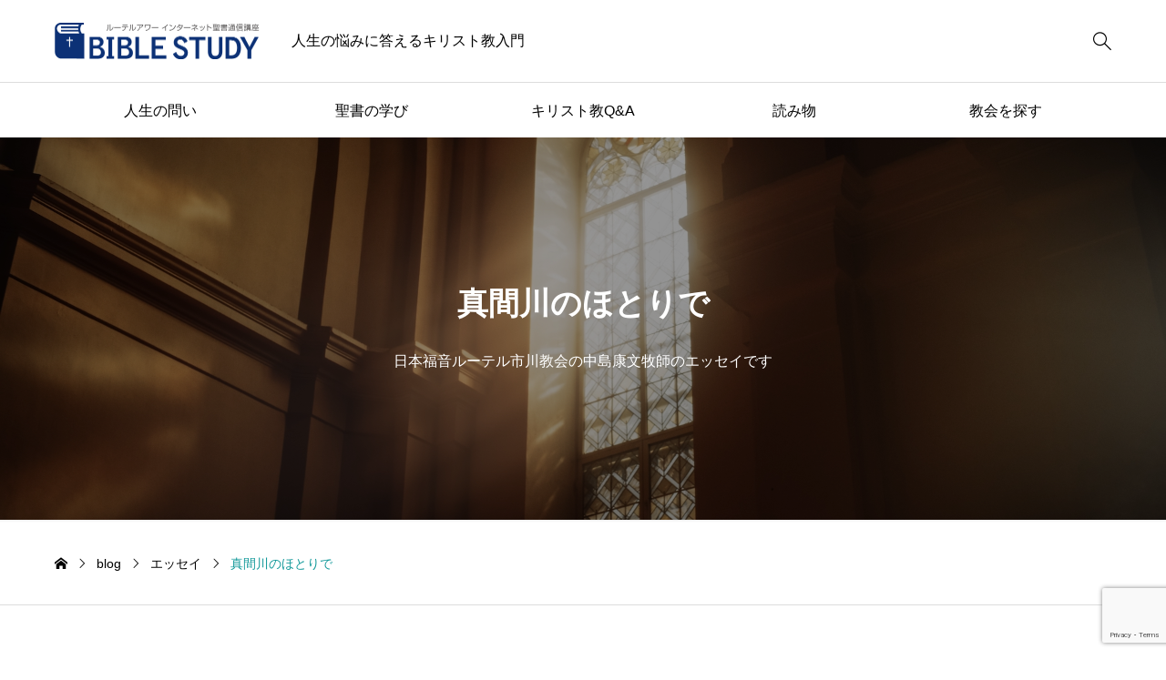

--- FILE ---
content_type: text/html; charset=UTF-8
request_url: https://biblestudy.jp/category/essay/mama_river/
body_size: 8688
content:
<!DOCTYPE html><html class="pc" lang="ja"><head ><meta charset="UTF-8"><meta name="viewport" content="width=device-width"><title>真間川のほとりでに関する記事一覧</title><meta name="description" content="日本福音ルーテル市川教会の中島康文牧師のエッセイです"><link rel="pingback" href="https://biblestudy.jp/2025/xmlrpc.php"><meta name='robots' content='noindex, nofollow' /><script type="text/javascript" id="google_gtagjs-js-consent-mode-data-layer">window.dataLayer=window.dataLayer||[];function gtag(){dataLayer.push(arguments);}
gtag('consent','default',{"ad_personalization":"denied","ad_storage":"denied","ad_user_data":"denied","analytics_storage":"denied","functionality_storage":"denied","security_storage":"denied","personalization_storage":"denied","region":["AT","BE","BG","CH","CY","CZ","DE","DK","EE","ES","FI","FR","GB","GR","HR","HU","IE","IS","IT","LI","LT","LU","LV","MT","NL","NO","PL","PT","RO","SE","SI","SK"],"wait_for_update":500});window._googlesitekitConsentCategoryMap={"statistics":["analytics_storage"],"marketing":["ad_storage","ad_user_data","ad_personalization"],"functional":["functionality_storage","security_storage"],"preferences":["personalization_storage"]};window._googlesitekitConsents={"ad_personalization":"denied","ad_storage":"denied","ad_user_data":"denied","analytics_storage":"denied","functionality_storage":"denied","security_storage":"denied","personalization_storage":"denied","region":["AT","BE","BG","CH","CY","CZ","DE","DK","EE","ES","FI","FR","GB","GR","HR","HU","IE","IS","IT","LI","LT","LU","LV","MT","NL","NO","PL","PT","RO","SE","SI","SK"],"wait_for_update":500};</script><link rel='dns-prefetch' href='//www.googletagmanager.com' /><link rel="alternate" type="application/rss+xml" title="ルーテルアワー・聖書講座　 &raquo; フィード" href="https://biblestudy.jp/feed/" /><link rel="alternate" type="application/rss+xml" title="ルーテルアワー・聖書講座　 &raquo; コメントフィード" href="https://biblestudy.jp/comments/feed/" /><link rel="alternate" type="application/rss+xml" title="ルーテルアワー・聖書講座　 &raquo; 真間川のほとりで カテゴリーのフィード" href="https://biblestudy.jp/category/essay/mama_river/feed/" /><link rel="preconnect" href="https://fonts.googleapis.com"><link rel="preconnect" href="https://fonts.gstatic.com" crossorigin><link href="https://fonts.googleapis.com/css2?family=Noto+Sans+JP:wght@400;600" rel="stylesheet"><link rel="stylesheet" href="https://biblestudy.jp/2025/wp-content/cache/tcd/common.css" type="text/css" media="all">
<script type="text/javascript" src="https://biblestudy.jp/2025/wp-includes/js/jquery/jquery.min.js?ver=3.7.1" id="jquery-core-js"></script>
<script type="text/javascript" src="https://biblestudy.jp/2025/wp-includes/js/jquery/jquery-migrate.min.js?ver=3.4.1" id="jquery-migrate-js"></script><script type="text/javascript" src="https://www.googletagmanager.com/gtag/js?id=GT-KVJZC2V" id="google_gtagjs-js" async></script>
<script type="text/javascript" id="google_gtagjs-js-after">window.dataLayer=window.dataLayer||[];function gtag(){dataLayer.push(arguments);}
gtag("set","linker",{"domains":["biblestudy.jp"]});gtag("js",new Date());gtag("set","developer_id.dZTNiMT",true);gtag("config","GT-KVJZC2V");</script><link rel="https://api.w.org/" href="https://biblestudy.jp/wp-json/" /><link rel="alternate" title="JSON" type="application/json" href="https://biblestudy.jp/wp-json/wp/v2/categories/137" /><meta name="generator" content="Site Kit by Google 1.168.0" /><meta name="google-adsense-platform-account" content="ca-host-pub-2644536267352236"><meta name="google-adsense-platform-domain" content="sitekit.withgoogle.com"><script id="tcd-quicktag-current-script">jQuery(function($){var postContent=$('.post_content');if(postContent.length>0){postContent.each(function(){var postFirstContent=$(this).children().first();if(postFirstContent.is('p')){var firstlineHeight=parseFloat(postFirstContent.css('line-height'))/parseFloat(postFirstContent.css('font-size'));var firstNegativeMargin=-(Math.floor((firstlineHeight-1)/2*100)/100);postFirstContent.css('margin-top',firstNegativeMargin+'em');}
var postLastContent=$(this).children().last();if(postLastContent.is('p')){var lastlineHeight=parseFloat(postLastContent.css('line-height'))/parseFloat(postLastContent.css('font-size'));var lastNegativeMargin=-(Math.floor((lastlineHeight-1)/2*100)/100);postLastContent.css('margin-bottom',lastNegativeMargin+'em');}});}
var $window=$(window);if($('.q_underline').length){var gradient_prefix=null;$('.q_underline').each(function(){var bbc=$(this).css('borderBottomColor');if(jQuery.inArray(bbc,['transparent','rgba(0, 0, 0, 0)'])==-1){if(gradient_prefix===null){gradient_prefix='';var ua=navigator.userAgent.toLowerCase();if(/webkit/.test(ua)){gradient_prefix='-webkit-';}else if(/firefox/.test(ua)){gradient_prefix='-moz-';}else{gradient_prefix='';}}
$(this).css('borderBottomColor','transparent');if(gradient_prefix){$(this).css('backgroundImage',gradient_prefix+'linear-gradient(left, transparent 50%, '+bbc+' 50%)');}else{$(this).css('backgroundImage','linear-gradient(to right, transparent 50%, '+bbc+' 50%)');}}});$window.on('scroll.q_underline',function(){$('.q_underline:not(.is-active)').each(function(){var top=$(this).offset().top;if($window.scrollTop()>top-window.innerHeight){$(this).addClass('is-active');}});if(!$('.q_underline:not(.is-active)').length){$window.off('scroll.q_underline');}});}});</script></head><body id="body" class="archive category category-mama_river category-137 wp-embed-responsive wp-theme-rehub_tcd099_new is-header-type--light is-filter-search-style--bottom"><div id="js-body-start"></div><header id="js-header" class="l-header p-drawer-animation p-loading-animation-target"><div class="l-header__main"><div class="l-header__main-inner l-inner u-flex"><div class="l-header__logo u-flex-align-center"><div class="l-header__logo-image u-flex-align-center">
<a href="https://biblestudy.jp/" class="c-logo" title="ルーテルアワー・聖書講座　">
<img class="c-logo__image c-logo__image-1"
src="https://biblestudy.jp/2025/wp-content/uploads/2020/06/biblestudy_logo.png?1769705064"
alt="ルーテルアワー・聖書講座　" title="ルーテルアワー・聖書講座　"
width="225" height="40.5"
style="height:40.5px;"
/>
</a></div><p class="l-header__desc">人生の悩みに答えるキリスト教入門</p></div>
<button id="js-search-button--sp" class="l-header__search-button--sp c-icon u-button-reset" type="button">&#xe951;</button><form id="js-header-search" class="l-header__search u-flex-align-center" role="search" method="get" action="https://biblestudy.jp/church/"><div class="l-header__search-form"><input type="text" value="" name="rs" autocomplete="off" placeholder="検索"></div><div class="l-header__search-button"><label class="u-flex-center u-button-reset" for="header-search-button">&#xe951;</label><input class="u-visually-hidden" type="submit" id="header-search-button" value="検索"></div></form>      <button id="js-menu-button" class="p-menu-button u-button-reset" type="button"><span></span><span></span><span></span></button></div></div><div class="l-header__nav"><div class="l-header__nav-inner l-inner">
<span id="js-navigation-bar" class="p-global-nav-bar" style="width:calc( 100% / 5 );"></span><nav class="p-global__nav-wrapper"><ul id="js-global-nav" class="p-global__nav"><li id="menu-item-2951" class="menu-item menu-item-type-taxonomy menu-item-object-category menu-item-2951"><a href="https://biblestudy.jp/category/q_life2/">人生の問い</a></li><li id="menu-item-1688" class="menu-item menu-item-type-post_type menu-item-object-page menu-item-1688"><a href="https://biblestudy.jp/yomilog/" title="聖書全巻を解説">聖書の学び</a></li><li id="menu-item-2760" class="menu-item menu-item-type-taxonomy menu-item-object-category menu-item-2760"><a href="https://biblestudy.jp/category/q_and_a/" title="ルターさんが答える">キリスト教Q&#038;A</a></li><li id="menu-item-6768" class="menu-item menu-item-type-custom menu-item-object-custom menu-item-has-children menu-item-6768"><a href="#">読み物</a><ul class="sub-menu"><li id="menu-item-1692" class="menu-item menu-item-type-taxonomy menu-item-object-category menu-item-1692"><a href="https://biblestudy.jp/category/study/">さあなの部屋</a></li><li id="menu-item-2761" class="menu-item menu-item-type-taxonomy menu-item-object-category menu-item-2761"><a href="https://biblestudy.jp/category/artist/">ルーテル教会の音楽家</a></li><li id="menu-item-2937" class="menu-item menu-item-type-taxonomy menu-item-object-category menu-item-2937"><a href="https://biblestudy.jp/category/bible_meigenroku/">新版 実用聖書名言録</a></li><li id="menu-item-5121" class="menu-item menu-item-type-taxonomy menu-item-object-category current-category-ancestor menu-item-5121"><a href="https://biblestudy.jp/category/essay/">エッセイ</a></li></ul></li><li id="menu-item-6769" class="menu-item menu-item-type-post_type_archive menu-item-object-review menu-item-6769"><a href="https://biblestudy.jp/church/">教会を探す</a></li></ul></nav></div></div></header><div id="container" class="l-container p-drawer-animation p-loading-animation-target is-sidebar--none"><header class="p-page-header"><div class="p-page-header__inner l-inner"><div class="p-page-header__content"><h1 class="p-page-header__headline c-headline c-animation--text">
真間川のほとりで</h1><p class="p-page-header__description c-animation--text">
<span>日本福音ルーテル市川教会の中島康文牧師のエッセイです<span></p></div></div><div class="p-page-header__overlay" style="background-color:rgba(0,0,0,0.4);"></div><div class="p-page-header__image" style="background:url(https://biblestudy.jp/2025/wp-content/uploads/2024/03/jelc-church.jpg) no-repeat center; background-size:cover;"></div></header><div class="c-shadow"></div><div class="c-breadcrumb " role="navigation"><ol class="c-breadcrumb__list c-h-scroll l-inner u-flex-align-center" itemscope itemtype="https://schema.org/BreadcrumbList"><li class="c-breadcrumb__item u-flex-align-center" itemprop="itemListElement" itemscope itemtype="https://schema.org/ListItem">
<a class="c-breadcrumb__item-link c-breadcrumb__item--home" itemprop="item" href="https://biblestudy.jp/"><span itemprop="name" style="display:none;">HOME</span></a><meta itemprop="position" content="1" /></li><li class="c-breadcrumb__item u-flex-align-center" itemprop="itemListElement" itemscope itemtype="https://schema.org/ListItem">
<a class="c-breadcrumb__item-link" itemprop="item" href="https://biblestudy.jp/blog/"><span itemprop="name">blog</span></a><meta itemprop="position" content="2" /></li><li class="c-breadcrumb__item u-flex-align-center" itemprop="itemListElement" itemscope itemtype="https://schema.org/ListItem">
<a class="c-breadcrumb__item-link" itemprop="item" href="https://biblestudy.jp/category/essay/"><span itemprop="name">エッセイ</span></a><meta itemprop="position" content="3" /></li><li class="c-breadcrumb__item u-flex-align-center" itemprop="itemListElement" itemscope itemtype="https://schema.org/ListItem">
<span itemprop="name">真間川のほとりで</span><meta itemprop="position" content="4" /></li></ol></div><div class="l-container__inner l-inner u-flex-wrap"><main class="l-main">
<script id="blog-category-sort-js">document.addEventListener('DOMContentLoaded',function(){let blogCategorySort=document.getElementById('blog_category_sort');if(blogCategorySort==null)return;let activeSlide=blogCategorySort.querySelector('.active_category');let activeSlideIndex=Array.prototype.indexOf.call(blogCategorySort.querySelectorAll('.swiper-slide'),activeSlide);if(activeSlideIndex===-1)activeSlideIndex=0;let options={slidesPerView:'auto',freeMode:{enabled:true,sticky:false,momentumBounce:true,},navigation:{nextEl:".blog_category_sort_button_next",prevEl:".blog_category_sort_button_prev",},breakpoints:{1130:{slidesPerView:4,freeMode:{enabled:false,sticky:true,momentumBounce:false,}}},on:{init:function(){if(activeSlideIndex>-1){this.slideTo(activeSlideIndex,0);}}}};new Swiper(blogCategorySort,options);});</script><div class="p-arvhive--post-wrap"><div class="p-archive p-archive--post u-flex-wrap"><article class="p-archive--post-item ">
<a class="p-archive--post-item__link" href="https://biblestudy.jp/mama_river20250330/"><div class="p-archive--post-item__image c-hover-animation"><div class="p-archive--post-item__image-bg c-hover-animation__image" style="background:url(https://biblestudy.jp/2025/wp-content/uploads/2025/03/aaron-burden-lPCu8HnGU2E-unsplash-1-770x490.jpg) no-repeat center; background-size:cover;"></div></div><div class="p-archive--post-item__content">
<span class="p-archive--post-item__category c-post-category u-flex-center js-data-link" data-href="https://biblestudy.jp/category/essay/mama_river/">
真間川のほとりで    </span><h2 class="p-archive--post-item__title c-line2 c-hover-color">
<span>節目｜牧師の幸い、それは執り成しの祈り</span></h2><p class="p-archive--post-item__date c-date">
<time datetime="2025-03-31T09:30:09+09:00">2025.03.31</time></p></div></a></article><article class="p-archive--post-item ">
<a class="p-archive--post-item__link" href="https://biblestudy.jp/mama_river20250323/"><div class="p-archive--post-item__image c-hover-animation"><div class="p-archive--post-item__image-bg c-hover-animation__image" style="background:url(https://biblestudy.jp/2025/wp-content/uploads/2025/03/sunrise-3877642_1280-770x490.jpg) no-repeat center; background-size:cover;"></div></div><div class="p-archive--post-item__content">
<span class="p-archive--post-item__category c-post-category u-flex-center js-data-link" data-href="https://biblestudy.jp/category/essay/mama_river/">
真間川のほとりで    </span><h2 class="p-archive--post-item__title c-line2 c-hover-color">
<span>恵みと出会うために｜私の恵みはあなたに十分である</span></h2><p class="p-archive--post-item__date c-date">
<time datetime="2025-03-24T18:25:46+09:00">2025.03.24</time></p></div></a></article><article class="p-archive--post-item ">
<a class="p-archive--post-item__link" href="https://biblestudy.jp/mama_river20250316/"><div class="p-archive--post-item__image c-hover-animation"><div class="p-archive--post-item__image-bg c-hover-animation__image" style="background:url(https://biblestudy.jp/2025/wp-content/uploads/2025/03/jon-tyson-PXB7yEM5LVs-unsplash-770x490.jpg) no-repeat center; background-size:cover;"></div></div><div class="p-archive--post-item__content">
<span class="p-archive--post-item__category c-post-category u-flex-center js-data-link" data-href="https://biblestudy.jp/category/essay/mama_river/">
真間川のほとりで    </span><h2 class="p-archive--post-item__title c-line2 c-hover-color">
<span>アディアホラな事｜日常の中のアディアホラ</span></h2><p class="p-archive--post-item__date c-date">
<time datetime="2025-03-17T08:58:37+09:00">2025.03.17</time></p></div></a></article><article class="p-archive--post-item ">
<a class="p-archive--post-item__link" href="https://biblestudy.jp/mama_river20250309/"><div class="p-archive--post-item__image c-hover-animation"><div class="p-archive--post-item__image-bg c-hover-animation__image" style="background:url(https://biblestudy.jp/2025/wp-content/uploads/2025/03/alev-takil-zS3E53JGgNU-unsplash-770x490.jpg) no-repeat center; background-size:cover;"></div></div><div class="p-archive--post-item__content">
<span class="p-archive--post-item__category c-post-category u-flex-center js-data-link" data-href="https://biblestudy.jp/category/essay/mama_river/">
真間川のほとりで    </span><h2 class="p-archive--post-item__title c-line2 c-hover-color">
<span>景色｜信仰継承の景色</span></h2><p class="p-archive--post-item__date c-date">
<time datetime="2025-03-10T09:37:33+09:00">2025.03.10</time></p></div></a></article><article class="p-archive--post-item ">
<a class="p-archive--post-item__link" href="https://biblestudy.jp/mama_river20250302/"><div class="p-archive--post-item__image c-hover-animation"><div class="p-archive--post-item__image-bg c-hover-animation__image" style="background:url(https://biblestudy.jp/2025/wp-content/uploads/2025/03/hands-2227857_1280-770x490.jpg) no-repeat center; background-size:cover;"></div></div><div class="p-archive--post-item__content">
<span class="p-archive--post-item__category c-post-category u-flex-center js-data-link" data-href="https://biblestudy.jp/category/essay/mama_river/">
真間川のほとりで    </span><h2 class="p-archive--post-item__title c-line2 c-hover-color">
<span>異常ありません｜私に与えられた力</span></h2><p class="p-archive--post-item__date c-date">
<time datetime="2025-03-03T09:17:46+09:00">2025.03.03</time></p></div></a></article><article class="p-archive--post-item ">
<a class="p-archive--post-item__link" href="https://biblestudy.jp/mama_river20250223/"><div class="p-archive--post-item__image c-hover-animation"><div class="p-archive--post-item__image-bg c-hover-animation__image" style="background:url(https://biblestudy.jp/2025/wp-content/uploads/2025/02/louis-hansel-7TIUb6CpG_w-unsplash-770x490.jpg) no-repeat center; background-size:cover;"></div></div><div class="p-archive--post-item__content">
<span class="p-archive--post-item__category c-post-category u-flex-center js-data-link" data-href="https://biblestudy.jp/category/essay/mama_river/">
真間川のほとりで    </span><h2 class="p-archive--post-item__title c-line2 c-hover-color">
<span>「大丈夫」の根拠｜深い絆を繋いで</span></h2><p class="p-archive--post-item__date c-date">
<time datetime="2025-02-24T08:59:09+09:00">2025.02.24</time></p></div></a></article><article class="p-archive--post-item ">
<a class="p-archive--post-item__link" href="https://biblestudy.jp/mama_river20250216/"><div class="p-archive--post-item__image c-hover-animation"><div class="p-archive--post-item__image-bg c-hover-animation__image" style="background:url(https://biblestudy.jp/2025/wp-content/uploads/2025/02/s-b-vonlanthen-FaiZNiofP-U-unsplash-770x490.jpg) no-repeat center; background-size:cover;"></div></div><div class="p-archive--post-item__content">
<span class="p-archive--post-item__category c-post-category u-flex-center js-data-link" data-href="https://biblestudy.jp/category/essay/mama_river/">
真間川のほとりで    </span><h2 class="p-archive--post-item__title c-line2 c-hover-color">
<span>笑顔を取り戻せ！｜福音は笑顔の源</span></h2><p class="p-archive--post-item__date c-date">
<time datetime="2025-02-17T09:05:27+09:00">2025.02.17</time></p></div></a></article><article class="p-archive--post-item ">
<a class="p-archive--post-item__link" href="https://biblestudy.jp/mama_river20250210/"><div class="p-archive--post-item__image c-hover-animation"><div class="p-archive--post-item__image-bg c-hover-animation__image" style="background:url(https://biblestudy.jp/2025/wp-content/uploads/2025/02/hide-obara-KHDeVpytLuU-unsplash-770x490.jpg) no-repeat center; background-size:cover;"></div></div><div class="p-archive--post-item__content">
<span class="p-archive--post-item__category c-post-category u-flex-center js-data-link" data-href="https://biblestudy.jp/category/essay/mama_river/">
真間川のほとりで    </span><h2 class="p-archive--post-item__title c-line2 c-hover-color">
<span>厳しい冬に生まれる優しさ｜優しさは人生の逃れの道</span></h2><p class="p-archive--post-item__date c-date">
<time datetime="2025-02-10T09:03:33+09:00">2025.02.10</time></p></div></a></article><article class="p-archive--post-item ">
<a class="p-archive--post-item__link" href="https://biblestudy.jp/mama_river20250202/"><div class="p-archive--post-item__image c-hover-animation"><div class="p-archive--post-item__image-bg c-hover-animation__image" style="background:url(https://biblestudy.jp/2025/wp-content/uploads/2025/02/wheat-865152_1280-770x490.jpg) no-repeat center; background-size:cover;"></div></div><div class="p-archive--post-item__content">
<span class="p-archive--post-item__category c-post-category u-flex-center js-data-link" data-href="https://biblestudy.jp/category/essay/mama_river/">
真間川のほとりで    </span><h2 class="p-archive--post-item__title c-line2 c-hover-color">
<span>優先すべきは何か｜検査のお勧め</span></h2><p class="p-archive--post-item__date c-date">
<time datetime="2025-02-10T09:03:17+09:00">2025.02.03</time></p></div></a></article><article class="p-archive--post-item ">
<a class="p-archive--post-item__link" href="https://biblestudy.jp/mama_river20250127/"><div class="p-archive--post-item__image c-hover-animation"><div class="p-archive--post-item__image-bg c-hover-animation__image" style="background:url(https://biblestudy.jp/2025/wp-content/uploads/2025/01/lyricalcode-dusk-icXSn7BVguQ-unsplash-770x490.jpg) no-repeat center; background-size:cover;"></div></div><div class="p-archive--post-item__content">
<span class="p-archive--post-item__category c-post-category u-flex-center js-data-link" data-href="https://biblestudy.jp/category/essay/mama_river/">
真間川のほとりで    </span><h2 class="p-archive--post-item__title c-line2 c-hover-color">
<span>待つことの苦楽｜待っておられる神</span></h2><p class="p-archive--post-item__date c-date">
<time datetime="2025-01-27T09:04:22+09:00">2025.01.27</time></p></div></a></article></div><ul class="c-pagination u-flex-center"><li class="c-pagination__item"><span aria-current="page" class="page-numbers current">1</span></li><li class="c-pagination__item"><a class="page-numbers" href="https://biblestudy.jp/category/essay/mama_river/page/2/">2</a></li><li class="c-pagination__item"><span class="page-numbers dots">&hellip;</span></li><li class="c-pagination__item"><a class="page-numbers" href="https://biblestudy.jp/category/essay/mama_river/page/22/">22</a></li></ul></div></main></div><footer id="js-footer" class="l-footer"><div class="l-footer__info"><div class="l-inner"><div class="l-footer__logo">
<a href="https://biblestudy.jp/" class="c-logo" title="ルーテルアワー・聖書講座　">
<img class="c-logo__image c-logo__image-1"
src="https://biblestudy.jp/2025/wp-content/uploads/2020/06/biblestudy_logo.png?1769705064"
alt="ルーテルアワー・聖書講座　" title="ルーテルアワー・聖書講座　"
width="225" height="40.5"
style="height:40.5px;"
/>
</a></div></div></div><div class="l-footer__nav"><div class="l-footer__nav-inner l-inner u-flex-wrap"><div class="l-footer__nav-list"><ul id="menu-%e3%83%95%e3%83%83%e3%82%bf%e3%83%bc%e3%83%a1%e3%83%8b%e3%83%a5%e3%83%bc1" class="menu"><li id="menu-item-4854" class="menu-item menu-item-type-post_type menu-item-object-page menu-item-4854"><a href="https://biblestudy.jp/privacy_policy/">プライバシーポリシー</a></li><li id="menu-item-4856" class="menu-item menu-item-type-post_type menu-item-object-page menu-item-4856"><a href="https://biblestudy.jp/%e6%9d%b1%e6%95%99%e5%8c%ba/">東教区</a></li><li id="menu-item-4858" class="menu-item menu-item-type-post_type menu-item-object-page menu-item-4858"><a href="https://biblestudy.jp/%e3%81%8a%e5%8b%a7%e3%82%81%e3%81%ae%e3%83%aa%e3%83%b3%e3%82%af/">お勧めのリンク</a></li></ul></div><div class="l-footer__nav-list"><ul id="menu-%e3%83%95%e3%83%83%e3%82%bf%e3%83%bc%e3%83%a1%e3%83%8b%e3%83%a5%e3%83%bc2" class="menu"><li id="menu-item-4870" class="menu-item menu-item-type-taxonomy menu-item-object-category menu-item-4870"><a href="https://biblestudy.jp/category/q_life2/">人生の問い</a></li><li id="menu-item-4863" class="menu-item menu-item-type-taxonomy menu-item-object-category menu-item-4863"><a href="https://biblestudy.jp/category/bible_study/">聖書の学び（聖書読みログ）</a></li><li id="menu-item-4869" class="menu-item menu-item-type-taxonomy menu-item-object-category menu-item-4869"><a href="https://biblestudy.jp/category/q_and_a/">キリスト教Q＆A</a></li><li id="menu-item-4867" class="menu-item menu-item-type-taxonomy menu-item-object-category menu-item-4867"><a href="https://biblestudy.jp/category/study/">さあなの部屋</a></li><li id="menu-item-4865" class="menu-item menu-item-type-taxonomy menu-item-object-category menu-item-4865"><a href="https://biblestudy.jp/category/artist/">ルーテル教会の音楽家</a></li><li id="menu-item-4871" class="menu-item menu-item-type-taxonomy menu-item-object-category menu-item-4871"><a href="https://biblestudy.jp/category/bible_meigenroku/">新版 実用聖書名言録</a></li><li id="menu-item-5120" class="menu-item menu-item-type-taxonomy menu-item-object-category current-category-ancestor menu-item-5120"><a href="https://biblestudy.jp/category/essay/">エッセイ</a></li></ul></div><div class="l-footer__nav-list"><ul id="menu-%e3%82%b3%e3%83%a9%e3%83%a0" class="menu"><li id="menu-item-2815" class="menu-item menu-item-type-taxonomy menu-item-object-category menu-item-2815"><a href="https://biblestudy.jp/category/hearing/">聖書に聞く</a></li><li id="menu-item-514" class="menu-item menu-item-type-taxonomy menu-item-object-category menu-item-514"><a href="https://biblestudy.jp/category/old_testament/">旧約聖書</a></li><li id="menu-item-515" class="menu-item menu-item-type-taxonomy menu-item-object-category menu-item-515"><a href="https://biblestudy.jp/category/new_testament/">新約聖書</a></li></ul></div></div></div><div class="l-footer__sns"><div class="l-footer__sns-inner l-inner"><ul class="l-footer__sns-icons u-flex-center c-sns-icons c-sns-icons--type2"><li class="c-sns-icons__item"><a href="https://line.me/R/ti/p/@531ablig?from=page&#038;liff.referrer=https%3A%2F%2Fbiblestudy.jp%2F&#038;searchId=531ablig" class="c-sns-icons__link c-sns-icons__link--line" rel="nofollow noopener" target="_blank" title="line" ></a></li><li class="c-sns-icons__item"><a href="https://x.com/biblestudyjp" class="c-sns-icons__link c-sns-icons__link--twitter" rel="nofollow noopener" target="_blank" title="twitter" ></a></li><li class="c-sns-icons__item"><a href="https://www.facebook.com/biblestudy.jp/" class="c-sns-icons__link c-sns-icons__link--facebook" rel="nofollow noopener" target="_blank" title="facebook" ></a></li><li class="c-sns-icons__item"><a href="https://www.youtube.com/@%E3%83%AB%E3%83%BC%E3%83%86%E3%83%AB%E3%82%A2%E3%83%AF%E3%83%BC" class="c-sns-icons__link c-sns-icons__link--youtube" rel="nofollow noopener" target="_blank" title="youtube" ></a></li><li class="c-sns-icons__item"><a href="/contact" class="c-sns-icons__link c-sns-icons__link--contact" rel="nofollow noopener" target="_blank" title="contact" ></a></li></ul></div></div><div class="l-footer__copyright"><div class="l-footer__copyright-inner l-inner">
Copyright © 2023 ルーテルアワー・聖書講座</div></div></footer></div><div id="js-drawer" class="p-drawer-menu u-hidden-scroll-bar"><button id="js-drawer-close-button" class="p-menu-button--close u-button-reset" type="button">
<span></span>
<span></span>
</button><nav class="p-drawer-menu__nav-wrapper"><ul id="menu-main" class="p-drawer-menu__nav"><li class="menu-item menu-item-type-taxonomy menu-item-object-category menu-item-2951"><a href="https://biblestudy.jp/category/q_life2/">人生の問い</a></li><li class="menu-item menu-item-type-post_type menu-item-object-page menu-item-1688"><a href="https://biblestudy.jp/yomilog/" title="聖書全巻を解説">聖書の学び</a></li><li class="menu-item menu-item-type-taxonomy menu-item-object-category menu-item-2760"><a href="https://biblestudy.jp/category/q_and_a/" title="ルターさんが答える">キリスト教Q&#038;A</a></li><li class="menu-item menu-item-type-custom menu-item-object-custom menu-item-has-children menu-item-6768"><a href="#">読み物<span class="p-drawer-menu-toggle-button u-flex-center js-drawer-toggle"><span class="p-drawer-menu-toggle-button__icon"></span></span></a><ul class="sub-menu"><li class="menu-item menu-item-type-taxonomy menu-item-object-category menu-item-1692"><a href="https://biblestudy.jp/category/study/">さあなの部屋</a></li><li class="menu-item menu-item-type-taxonomy menu-item-object-category menu-item-2761"><a href="https://biblestudy.jp/category/artist/">ルーテル教会の音楽家</a></li><li class="menu-item menu-item-type-taxonomy menu-item-object-category menu-item-2937"><a href="https://biblestudy.jp/category/bible_meigenroku/">新版 実用聖書名言録</a></li><li class="menu-item menu-item-type-taxonomy menu-item-object-category current-category-ancestor menu-item-5121"><a href="https://biblestudy.jp/category/essay/">エッセイ</a></li></ul></li><li class="menu-item menu-item-type-post_type_archive menu-item-object-review menu-item-6769"><a href="https://biblestudy.jp/church/">教会を探す</a></li></ul></nav><ul class="p-drawer-menu__sns c-sns-icons c-sns-icons--type2"><li class="c-sns-icons__item"><a href="https://line.me/R/ti/p/@531ablig?from=page&#038;liff.referrer=https%3A%2F%2Fbiblestudy.jp%2F&#038;searchId=531ablig" class="c-sns-icons__link c-sns-icons__link--line" rel="nofollow noopener" target="_blank" title="line" ></a></li><li class="c-sns-icons__item"><a href="https://x.com/biblestudyjp" class="c-sns-icons__link c-sns-icons__link--twitter" rel="nofollow noopener" target="_blank" title="twitter" ></a></li><li class="c-sns-icons__item"><a href="https://www.facebook.com/biblestudy.jp/" class="c-sns-icons__link c-sns-icons__link--facebook" rel="nofollow noopener" target="_blank" title="facebook" ></a></li><li class="c-sns-icons__item"><a href="https://www.youtube.com/@%E3%83%AB%E3%83%BC%E3%83%86%E3%83%AB%E3%82%A2%E3%83%AF%E3%83%BC" class="c-sns-icons__link c-sns-icons__link--youtube" rel="nofollow noopener" target="_blank" title="youtube" ></a></li><li class="c-sns-icons__item"><a href="/contact" class="c-sns-icons__link c-sns-icons__link--contact" rel="nofollow noopener" target="_blank" title="contact" ></a></li></ul></div><div id="js-close-overlay" class="p-drawer-menu__overlay"></div><div class="p-return-top-button-wrapper">
<button id="js-return-top-button" class="p-return-top-button" type="button"></button></div>
<script type="speculationrules">{"prefetch":[{"source":"document","where":{"and":[{"href_matches":"/*"},{"not":{"href_matches":["/2025/wp-*.php","/2025/wp-admin/*","/2025/wp-content/uploads/*","/2025/wp-content/*","/2025/wp-content/plugins/*","/2025/wp-content/themes/rehub_tcd099_new/*","/*\\?(.+)"]}},{"not":{"selector_matches":"a[rel~=\"nofollow\"]"}},{"not":{"selector_matches":".no-prefetch, .no-prefetch a"}}]},"eagerness":"conservative"}]}</script>
<script type="text/javascript" src="https://biblestudy.jp/2025/wp-includes/js/dist/hooks.min.js?ver=dd5603f07f9220ed27f1" id="wp-hooks-js"></script>
<script type="text/javascript" src="https://biblestudy.jp/2025/wp-includes/js/dist/i18n.min.js?ver=c26c3dc7bed366793375" id="wp-i18n-js"></script>
<script type="text/javascript" id="wp-i18n-js-after">wp.i18n.setLocaleData({'text direction\u0004ltr':['ltr']});</script>
<script type="text/javascript" src="https://biblestudy.jp/2025/wp-content/plugins/contact-form-7/includes/swv/js/index.js?ver=6.1.4" id="swv-js"></script>
<script type="text/javascript" id="contact-form-7-js-translations">(function(domain,translations){var localeData=translations.locale_data[domain]||translations.locale_data.messages;localeData[""].domain=domain;wp.i18n.setLocaleData(localeData,domain);})("contact-form-7",{"translation-revision-date":"2025-11-30 08:12:23+0000","generator":"GlotPress\/4.0.3","domain":"messages","locale_data":{"messages":{"":{"domain":"messages","plural-forms":"nplurals=1; plural=0;","lang":"ja_JP"},"This contact form is placed in the wrong place.":["\u3053\u306e\u30b3\u30f3\u30bf\u30af\u30c8\u30d5\u30a9\u30fc\u30e0\u306f\u9593\u9055\u3063\u305f\u4f4d\u7f6e\u306b\u7f6e\u304b\u308c\u3066\u3044\u307e\u3059\u3002"],"Error:":["\u30a8\u30e9\u30fc:"]}},"comment":{"reference":"includes\/js\/index.js"}});</script>
<script type="text/javascript" id="contact-form-7-js-before">var wpcf7={"api":{"root":"https:\/\/biblestudy.jp\/wp-json\/","namespace":"contact-form-7\/v1"}};</script>
<script type="text/javascript" src="https://biblestudy.jp/2025/wp-content/plugins/contact-form-7/includes/js/index.js?ver=6.1.4" id="contact-form-7-js"></script>
<script type="text/javascript" id="pt-cv-content-views-script-js-extra">var PT_CV_PUBLIC={"_prefix":"pt-cv-","page_to_show":"5","_nonce":"23bf3d2f5b","is_admin":"","is_mobile":"","ajaxurl":"https://biblestudy.jp/2025/wp-admin/admin-ajax.php","lang":"","loading_image_src":"[data-uri]","is_mobile_tablet":"","sf_no_post_found":"\u6295\u7a3f\u304c\u898b\u3064\u304b\u308a\u307e\u305b\u3093\u3067\u3057\u305f\u3002","lf__separator":","};var PT_CV_PAGINATION={"first":"\u00ab","prev":"\u2039","next":"\u203a","last":"\u00bb","goto_first":"Go to first page","goto_prev":"Go to previous page","goto_next":"Go to next page","goto_last":"Go to last page","current_page":"Current page is","goto_page":"Go to page"};</script>
<script type="text/javascript" src="https://biblestudy.jp/2025/wp-content/plugins/content-views-query-and-display-post-page/public/assets/js/cv.js?ver=4.2.1" id="pt-cv-content-views-script-js"></script>
<script type="text/javascript" src="https://biblestudy.jp/2025/wp-content/plugins/pt-content-views-pro/public/assets/js/cvpro.min.js?ver=7.2.2" id="pt-cv-public-pro-script-js"></script>
<script type="text/javascript" src="https://biblestudy.jp/2025/wp-content/plugins/wpb-accordion-menu-or-category/assets/js/jquery.cookie.js?ver=1.0" id="wpb_wmca_jquery_cookie-js"></script>
<script type="text/javascript" src="https://biblestudy.jp/2025/wp-content/plugins/wpb-accordion-menu-or-category/assets/js/jquery.navgoco.min.js?ver=1.0" id="wpb_wmca_accordion_script-js"></script>
<script type="text/javascript" src="https://biblestudy.jp/2025/wp-content/plugins/wpb-accordion-menu-or-category/assets/js/accordion-init.js?ver=1.0" id="wpb_wmca_accordion_init-js"></script>
<script type="text/javascript" src="https://biblestudy.jp/2025/wp-content/themes/rehub_tcd099_new/js/swiper-bundle.min.js?ver=1765323037" id="swiper-js"></script>
<script type="text/javascript" src="https://biblestudy.jp/2025/wp-content/themes/rehub_tcd099_new/js/jquery.easing.1.4.js?ver=1765323037" id="jquery-easing-js"></script>
<script type="text/javascript" src="https://biblestudy.jp/2025/wp-content/themes/rehub_tcd099_new/js/jquery.inview.min.js?ver=1765323037" id="inview-js"></script>
<script type="text/javascript" src="https://biblestudy.jp/2025/wp-content/themes/rehub_tcd099_new/js/jscript.js?ver=1765323037" id="jscript-js"></script>
<script type="text/javascript" src="https://biblestudy.jp/2025/wp-content/themes/rehub_tcd099_new/js/navigation-bar.js?ver=1765323037" id="navigation-bar-js"></script>
<script type="text/javascript" src="https://biblestudy.jp/2025/wp-content/themes/rehub_tcd099_new/functions/search/assets/filter-search.js?ver=1765323037" id="filter-search-js"></script>
<script type="text/javascript" src="https://biblestudy.jp/2025/wp-content/plugins/google-site-kit/dist/assets/js/googlesitekit-consent-mode-bc2e26cfa69fcd4a8261.js" id="googlesitekit-consent-mode-js"></script>
<script type="text/javascript" src="https://www.google.com/recaptcha/api.js?render=6Le0nKsUAAAAAE71oYAws9ZtcZ03_BvPsYR6_E9L&amp;ver=3.0" id="google-recaptcha-js"></script>
<script type="text/javascript" src="https://biblestudy.jp/2025/wp-includes/js/dist/vendor/wp-polyfill.min.js?ver=3.15.0" id="wp-polyfill-js"></script>
<script type="text/javascript" id="wpcf7-recaptcha-js-before">var wpcf7_recaptcha={"sitekey":"6Le0nKsUAAAAAE71oYAws9ZtcZ03_BvPsYR6_E9L","actions":{"homepage":"homepage","contactform":"contactform"}};</script>
<script type="text/javascript" src="https://biblestudy.jp/2025/wp-content/plugins/contact-form-7/modules/recaptcha/index.js?ver=6.1.4" id="wpcf7-recaptcha-js"></script></body></html>
<!-- Compressed by TCD -->

--- FILE ---
content_type: text/html; charset=utf-8
request_url: https://www.google.com/recaptcha/api2/anchor?ar=1&k=6Le0nKsUAAAAAE71oYAws9ZtcZ03_BvPsYR6_E9L&co=aHR0cHM6Ly9iaWJsZXN0dWR5LmpwOjQ0Mw..&hl=en&v=N67nZn4AqZkNcbeMu4prBgzg&size=invisible&anchor-ms=20000&execute-ms=30000&cb=807bvufaytpa
body_size: 48952
content:
<!DOCTYPE HTML><html dir="ltr" lang="en"><head><meta http-equiv="Content-Type" content="text/html; charset=UTF-8">
<meta http-equiv="X-UA-Compatible" content="IE=edge">
<title>reCAPTCHA</title>
<style type="text/css">
/* cyrillic-ext */
@font-face {
  font-family: 'Roboto';
  font-style: normal;
  font-weight: 400;
  font-stretch: 100%;
  src: url(//fonts.gstatic.com/s/roboto/v48/KFO7CnqEu92Fr1ME7kSn66aGLdTylUAMa3GUBHMdazTgWw.woff2) format('woff2');
  unicode-range: U+0460-052F, U+1C80-1C8A, U+20B4, U+2DE0-2DFF, U+A640-A69F, U+FE2E-FE2F;
}
/* cyrillic */
@font-face {
  font-family: 'Roboto';
  font-style: normal;
  font-weight: 400;
  font-stretch: 100%;
  src: url(//fonts.gstatic.com/s/roboto/v48/KFO7CnqEu92Fr1ME7kSn66aGLdTylUAMa3iUBHMdazTgWw.woff2) format('woff2');
  unicode-range: U+0301, U+0400-045F, U+0490-0491, U+04B0-04B1, U+2116;
}
/* greek-ext */
@font-face {
  font-family: 'Roboto';
  font-style: normal;
  font-weight: 400;
  font-stretch: 100%;
  src: url(//fonts.gstatic.com/s/roboto/v48/KFO7CnqEu92Fr1ME7kSn66aGLdTylUAMa3CUBHMdazTgWw.woff2) format('woff2');
  unicode-range: U+1F00-1FFF;
}
/* greek */
@font-face {
  font-family: 'Roboto';
  font-style: normal;
  font-weight: 400;
  font-stretch: 100%;
  src: url(//fonts.gstatic.com/s/roboto/v48/KFO7CnqEu92Fr1ME7kSn66aGLdTylUAMa3-UBHMdazTgWw.woff2) format('woff2');
  unicode-range: U+0370-0377, U+037A-037F, U+0384-038A, U+038C, U+038E-03A1, U+03A3-03FF;
}
/* math */
@font-face {
  font-family: 'Roboto';
  font-style: normal;
  font-weight: 400;
  font-stretch: 100%;
  src: url(//fonts.gstatic.com/s/roboto/v48/KFO7CnqEu92Fr1ME7kSn66aGLdTylUAMawCUBHMdazTgWw.woff2) format('woff2');
  unicode-range: U+0302-0303, U+0305, U+0307-0308, U+0310, U+0312, U+0315, U+031A, U+0326-0327, U+032C, U+032F-0330, U+0332-0333, U+0338, U+033A, U+0346, U+034D, U+0391-03A1, U+03A3-03A9, U+03B1-03C9, U+03D1, U+03D5-03D6, U+03F0-03F1, U+03F4-03F5, U+2016-2017, U+2034-2038, U+203C, U+2040, U+2043, U+2047, U+2050, U+2057, U+205F, U+2070-2071, U+2074-208E, U+2090-209C, U+20D0-20DC, U+20E1, U+20E5-20EF, U+2100-2112, U+2114-2115, U+2117-2121, U+2123-214F, U+2190, U+2192, U+2194-21AE, U+21B0-21E5, U+21F1-21F2, U+21F4-2211, U+2213-2214, U+2216-22FF, U+2308-230B, U+2310, U+2319, U+231C-2321, U+2336-237A, U+237C, U+2395, U+239B-23B7, U+23D0, U+23DC-23E1, U+2474-2475, U+25AF, U+25B3, U+25B7, U+25BD, U+25C1, U+25CA, U+25CC, U+25FB, U+266D-266F, U+27C0-27FF, U+2900-2AFF, U+2B0E-2B11, U+2B30-2B4C, U+2BFE, U+3030, U+FF5B, U+FF5D, U+1D400-1D7FF, U+1EE00-1EEFF;
}
/* symbols */
@font-face {
  font-family: 'Roboto';
  font-style: normal;
  font-weight: 400;
  font-stretch: 100%;
  src: url(//fonts.gstatic.com/s/roboto/v48/KFO7CnqEu92Fr1ME7kSn66aGLdTylUAMaxKUBHMdazTgWw.woff2) format('woff2');
  unicode-range: U+0001-000C, U+000E-001F, U+007F-009F, U+20DD-20E0, U+20E2-20E4, U+2150-218F, U+2190, U+2192, U+2194-2199, U+21AF, U+21E6-21F0, U+21F3, U+2218-2219, U+2299, U+22C4-22C6, U+2300-243F, U+2440-244A, U+2460-24FF, U+25A0-27BF, U+2800-28FF, U+2921-2922, U+2981, U+29BF, U+29EB, U+2B00-2BFF, U+4DC0-4DFF, U+FFF9-FFFB, U+10140-1018E, U+10190-1019C, U+101A0, U+101D0-101FD, U+102E0-102FB, U+10E60-10E7E, U+1D2C0-1D2D3, U+1D2E0-1D37F, U+1F000-1F0FF, U+1F100-1F1AD, U+1F1E6-1F1FF, U+1F30D-1F30F, U+1F315, U+1F31C, U+1F31E, U+1F320-1F32C, U+1F336, U+1F378, U+1F37D, U+1F382, U+1F393-1F39F, U+1F3A7-1F3A8, U+1F3AC-1F3AF, U+1F3C2, U+1F3C4-1F3C6, U+1F3CA-1F3CE, U+1F3D4-1F3E0, U+1F3ED, U+1F3F1-1F3F3, U+1F3F5-1F3F7, U+1F408, U+1F415, U+1F41F, U+1F426, U+1F43F, U+1F441-1F442, U+1F444, U+1F446-1F449, U+1F44C-1F44E, U+1F453, U+1F46A, U+1F47D, U+1F4A3, U+1F4B0, U+1F4B3, U+1F4B9, U+1F4BB, U+1F4BF, U+1F4C8-1F4CB, U+1F4D6, U+1F4DA, U+1F4DF, U+1F4E3-1F4E6, U+1F4EA-1F4ED, U+1F4F7, U+1F4F9-1F4FB, U+1F4FD-1F4FE, U+1F503, U+1F507-1F50B, U+1F50D, U+1F512-1F513, U+1F53E-1F54A, U+1F54F-1F5FA, U+1F610, U+1F650-1F67F, U+1F687, U+1F68D, U+1F691, U+1F694, U+1F698, U+1F6AD, U+1F6B2, U+1F6B9-1F6BA, U+1F6BC, U+1F6C6-1F6CF, U+1F6D3-1F6D7, U+1F6E0-1F6EA, U+1F6F0-1F6F3, U+1F6F7-1F6FC, U+1F700-1F7FF, U+1F800-1F80B, U+1F810-1F847, U+1F850-1F859, U+1F860-1F887, U+1F890-1F8AD, U+1F8B0-1F8BB, U+1F8C0-1F8C1, U+1F900-1F90B, U+1F93B, U+1F946, U+1F984, U+1F996, U+1F9E9, U+1FA00-1FA6F, U+1FA70-1FA7C, U+1FA80-1FA89, U+1FA8F-1FAC6, U+1FACE-1FADC, U+1FADF-1FAE9, U+1FAF0-1FAF8, U+1FB00-1FBFF;
}
/* vietnamese */
@font-face {
  font-family: 'Roboto';
  font-style: normal;
  font-weight: 400;
  font-stretch: 100%;
  src: url(//fonts.gstatic.com/s/roboto/v48/KFO7CnqEu92Fr1ME7kSn66aGLdTylUAMa3OUBHMdazTgWw.woff2) format('woff2');
  unicode-range: U+0102-0103, U+0110-0111, U+0128-0129, U+0168-0169, U+01A0-01A1, U+01AF-01B0, U+0300-0301, U+0303-0304, U+0308-0309, U+0323, U+0329, U+1EA0-1EF9, U+20AB;
}
/* latin-ext */
@font-face {
  font-family: 'Roboto';
  font-style: normal;
  font-weight: 400;
  font-stretch: 100%;
  src: url(//fonts.gstatic.com/s/roboto/v48/KFO7CnqEu92Fr1ME7kSn66aGLdTylUAMa3KUBHMdazTgWw.woff2) format('woff2');
  unicode-range: U+0100-02BA, U+02BD-02C5, U+02C7-02CC, U+02CE-02D7, U+02DD-02FF, U+0304, U+0308, U+0329, U+1D00-1DBF, U+1E00-1E9F, U+1EF2-1EFF, U+2020, U+20A0-20AB, U+20AD-20C0, U+2113, U+2C60-2C7F, U+A720-A7FF;
}
/* latin */
@font-face {
  font-family: 'Roboto';
  font-style: normal;
  font-weight: 400;
  font-stretch: 100%;
  src: url(//fonts.gstatic.com/s/roboto/v48/KFO7CnqEu92Fr1ME7kSn66aGLdTylUAMa3yUBHMdazQ.woff2) format('woff2');
  unicode-range: U+0000-00FF, U+0131, U+0152-0153, U+02BB-02BC, U+02C6, U+02DA, U+02DC, U+0304, U+0308, U+0329, U+2000-206F, U+20AC, U+2122, U+2191, U+2193, U+2212, U+2215, U+FEFF, U+FFFD;
}
/* cyrillic-ext */
@font-face {
  font-family: 'Roboto';
  font-style: normal;
  font-weight: 500;
  font-stretch: 100%;
  src: url(//fonts.gstatic.com/s/roboto/v48/KFO7CnqEu92Fr1ME7kSn66aGLdTylUAMa3GUBHMdazTgWw.woff2) format('woff2');
  unicode-range: U+0460-052F, U+1C80-1C8A, U+20B4, U+2DE0-2DFF, U+A640-A69F, U+FE2E-FE2F;
}
/* cyrillic */
@font-face {
  font-family: 'Roboto';
  font-style: normal;
  font-weight: 500;
  font-stretch: 100%;
  src: url(//fonts.gstatic.com/s/roboto/v48/KFO7CnqEu92Fr1ME7kSn66aGLdTylUAMa3iUBHMdazTgWw.woff2) format('woff2');
  unicode-range: U+0301, U+0400-045F, U+0490-0491, U+04B0-04B1, U+2116;
}
/* greek-ext */
@font-face {
  font-family: 'Roboto';
  font-style: normal;
  font-weight: 500;
  font-stretch: 100%;
  src: url(//fonts.gstatic.com/s/roboto/v48/KFO7CnqEu92Fr1ME7kSn66aGLdTylUAMa3CUBHMdazTgWw.woff2) format('woff2');
  unicode-range: U+1F00-1FFF;
}
/* greek */
@font-face {
  font-family: 'Roboto';
  font-style: normal;
  font-weight: 500;
  font-stretch: 100%;
  src: url(//fonts.gstatic.com/s/roboto/v48/KFO7CnqEu92Fr1ME7kSn66aGLdTylUAMa3-UBHMdazTgWw.woff2) format('woff2');
  unicode-range: U+0370-0377, U+037A-037F, U+0384-038A, U+038C, U+038E-03A1, U+03A3-03FF;
}
/* math */
@font-face {
  font-family: 'Roboto';
  font-style: normal;
  font-weight: 500;
  font-stretch: 100%;
  src: url(//fonts.gstatic.com/s/roboto/v48/KFO7CnqEu92Fr1ME7kSn66aGLdTylUAMawCUBHMdazTgWw.woff2) format('woff2');
  unicode-range: U+0302-0303, U+0305, U+0307-0308, U+0310, U+0312, U+0315, U+031A, U+0326-0327, U+032C, U+032F-0330, U+0332-0333, U+0338, U+033A, U+0346, U+034D, U+0391-03A1, U+03A3-03A9, U+03B1-03C9, U+03D1, U+03D5-03D6, U+03F0-03F1, U+03F4-03F5, U+2016-2017, U+2034-2038, U+203C, U+2040, U+2043, U+2047, U+2050, U+2057, U+205F, U+2070-2071, U+2074-208E, U+2090-209C, U+20D0-20DC, U+20E1, U+20E5-20EF, U+2100-2112, U+2114-2115, U+2117-2121, U+2123-214F, U+2190, U+2192, U+2194-21AE, U+21B0-21E5, U+21F1-21F2, U+21F4-2211, U+2213-2214, U+2216-22FF, U+2308-230B, U+2310, U+2319, U+231C-2321, U+2336-237A, U+237C, U+2395, U+239B-23B7, U+23D0, U+23DC-23E1, U+2474-2475, U+25AF, U+25B3, U+25B7, U+25BD, U+25C1, U+25CA, U+25CC, U+25FB, U+266D-266F, U+27C0-27FF, U+2900-2AFF, U+2B0E-2B11, U+2B30-2B4C, U+2BFE, U+3030, U+FF5B, U+FF5D, U+1D400-1D7FF, U+1EE00-1EEFF;
}
/* symbols */
@font-face {
  font-family: 'Roboto';
  font-style: normal;
  font-weight: 500;
  font-stretch: 100%;
  src: url(//fonts.gstatic.com/s/roboto/v48/KFO7CnqEu92Fr1ME7kSn66aGLdTylUAMaxKUBHMdazTgWw.woff2) format('woff2');
  unicode-range: U+0001-000C, U+000E-001F, U+007F-009F, U+20DD-20E0, U+20E2-20E4, U+2150-218F, U+2190, U+2192, U+2194-2199, U+21AF, U+21E6-21F0, U+21F3, U+2218-2219, U+2299, U+22C4-22C6, U+2300-243F, U+2440-244A, U+2460-24FF, U+25A0-27BF, U+2800-28FF, U+2921-2922, U+2981, U+29BF, U+29EB, U+2B00-2BFF, U+4DC0-4DFF, U+FFF9-FFFB, U+10140-1018E, U+10190-1019C, U+101A0, U+101D0-101FD, U+102E0-102FB, U+10E60-10E7E, U+1D2C0-1D2D3, U+1D2E0-1D37F, U+1F000-1F0FF, U+1F100-1F1AD, U+1F1E6-1F1FF, U+1F30D-1F30F, U+1F315, U+1F31C, U+1F31E, U+1F320-1F32C, U+1F336, U+1F378, U+1F37D, U+1F382, U+1F393-1F39F, U+1F3A7-1F3A8, U+1F3AC-1F3AF, U+1F3C2, U+1F3C4-1F3C6, U+1F3CA-1F3CE, U+1F3D4-1F3E0, U+1F3ED, U+1F3F1-1F3F3, U+1F3F5-1F3F7, U+1F408, U+1F415, U+1F41F, U+1F426, U+1F43F, U+1F441-1F442, U+1F444, U+1F446-1F449, U+1F44C-1F44E, U+1F453, U+1F46A, U+1F47D, U+1F4A3, U+1F4B0, U+1F4B3, U+1F4B9, U+1F4BB, U+1F4BF, U+1F4C8-1F4CB, U+1F4D6, U+1F4DA, U+1F4DF, U+1F4E3-1F4E6, U+1F4EA-1F4ED, U+1F4F7, U+1F4F9-1F4FB, U+1F4FD-1F4FE, U+1F503, U+1F507-1F50B, U+1F50D, U+1F512-1F513, U+1F53E-1F54A, U+1F54F-1F5FA, U+1F610, U+1F650-1F67F, U+1F687, U+1F68D, U+1F691, U+1F694, U+1F698, U+1F6AD, U+1F6B2, U+1F6B9-1F6BA, U+1F6BC, U+1F6C6-1F6CF, U+1F6D3-1F6D7, U+1F6E0-1F6EA, U+1F6F0-1F6F3, U+1F6F7-1F6FC, U+1F700-1F7FF, U+1F800-1F80B, U+1F810-1F847, U+1F850-1F859, U+1F860-1F887, U+1F890-1F8AD, U+1F8B0-1F8BB, U+1F8C0-1F8C1, U+1F900-1F90B, U+1F93B, U+1F946, U+1F984, U+1F996, U+1F9E9, U+1FA00-1FA6F, U+1FA70-1FA7C, U+1FA80-1FA89, U+1FA8F-1FAC6, U+1FACE-1FADC, U+1FADF-1FAE9, U+1FAF0-1FAF8, U+1FB00-1FBFF;
}
/* vietnamese */
@font-face {
  font-family: 'Roboto';
  font-style: normal;
  font-weight: 500;
  font-stretch: 100%;
  src: url(//fonts.gstatic.com/s/roboto/v48/KFO7CnqEu92Fr1ME7kSn66aGLdTylUAMa3OUBHMdazTgWw.woff2) format('woff2');
  unicode-range: U+0102-0103, U+0110-0111, U+0128-0129, U+0168-0169, U+01A0-01A1, U+01AF-01B0, U+0300-0301, U+0303-0304, U+0308-0309, U+0323, U+0329, U+1EA0-1EF9, U+20AB;
}
/* latin-ext */
@font-face {
  font-family: 'Roboto';
  font-style: normal;
  font-weight: 500;
  font-stretch: 100%;
  src: url(//fonts.gstatic.com/s/roboto/v48/KFO7CnqEu92Fr1ME7kSn66aGLdTylUAMa3KUBHMdazTgWw.woff2) format('woff2');
  unicode-range: U+0100-02BA, U+02BD-02C5, U+02C7-02CC, U+02CE-02D7, U+02DD-02FF, U+0304, U+0308, U+0329, U+1D00-1DBF, U+1E00-1E9F, U+1EF2-1EFF, U+2020, U+20A0-20AB, U+20AD-20C0, U+2113, U+2C60-2C7F, U+A720-A7FF;
}
/* latin */
@font-face {
  font-family: 'Roboto';
  font-style: normal;
  font-weight: 500;
  font-stretch: 100%;
  src: url(//fonts.gstatic.com/s/roboto/v48/KFO7CnqEu92Fr1ME7kSn66aGLdTylUAMa3yUBHMdazQ.woff2) format('woff2');
  unicode-range: U+0000-00FF, U+0131, U+0152-0153, U+02BB-02BC, U+02C6, U+02DA, U+02DC, U+0304, U+0308, U+0329, U+2000-206F, U+20AC, U+2122, U+2191, U+2193, U+2212, U+2215, U+FEFF, U+FFFD;
}
/* cyrillic-ext */
@font-face {
  font-family: 'Roboto';
  font-style: normal;
  font-weight: 900;
  font-stretch: 100%;
  src: url(//fonts.gstatic.com/s/roboto/v48/KFO7CnqEu92Fr1ME7kSn66aGLdTylUAMa3GUBHMdazTgWw.woff2) format('woff2');
  unicode-range: U+0460-052F, U+1C80-1C8A, U+20B4, U+2DE0-2DFF, U+A640-A69F, U+FE2E-FE2F;
}
/* cyrillic */
@font-face {
  font-family: 'Roboto';
  font-style: normal;
  font-weight: 900;
  font-stretch: 100%;
  src: url(//fonts.gstatic.com/s/roboto/v48/KFO7CnqEu92Fr1ME7kSn66aGLdTylUAMa3iUBHMdazTgWw.woff2) format('woff2');
  unicode-range: U+0301, U+0400-045F, U+0490-0491, U+04B0-04B1, U+2116;
}
/* greek-ext */
@font-face {
  font-family: 'Roboto';
  font-style: normal;
  font-weight: 900;
  font-stretch: 100%;
  src: url(//fonts.gstatic.com/s/roboto/v48/KFO7CnqEu92Fr1ME7kSn66aGLdTylUAMa3CUBHMdazTgWw.woff2) format('woff2');
  unicode-range: U+1F00-1FFF;
}
/* greek */
@font-face {
  font-family: 'Roboto';
  font-style: normal;
  font-weight: 900;
  font-stretch: 100%;
  src: url(//fonts.gstatic.com/s/roboto/v48/KFO7CnqEu92Fr1ME7kSn66aGLdTylUAMa3-UBHMdazTgWw.woff2) format('woff2');
  unicode-range: U+0370-0377, U+037A-037F, U+0384-038A, U+038C, U+038E-03A1, U+03A3-03FF;
}
/* math */
@font-face {
  font-family: 'Roboto';
  font-style: normal;
  font-weight: 900;
  font-stretch: 100%;
  src: url(//fonts.gstatic.com/s/roboto/v48/KFO7CnqEu92Fr1ME7kSn66aGLdTylUAMawCUBHMdazTgWw.woff2) format('woff2');
  unicode-range: U+0302-0303, U+0305, U+0307-0308, U+0310, U+0312, U+0315, U+031A, U+0326-0327, U+032C, U+032F-0330, U+0332-0333, U+0338, U+033A, U+0346, U+034D, U+0391-03A1, U+03A3-03A9, U+03B1-03C9, U+03D1, U+03D5-03D6, U+03F0-03F1, U+03F4-03F5, U+2016-2017, U+2034-2038, U+203C, U+2040, U+2043, U+2047, U+2050, U+2057, U+205F, U+2070-2071, U+2074-208E, U+2090-209C, U+20D0-20DC, U+20E1, U+20E5-20EF, U+2100-2112, U+2114-2115, U+2117-2121, U+2123-214F, U+2190, U+2192, U+2194-21AE, U+21B0-21E5, U+21F1-21F2, U+21F4-2211, U+2213-2214, U+2216-22FF, U+2308-230B, U+2310, U+2319, U+231C-2321, U+2336-237A, U+237C, U+2395, U+239B-23B7, U+23D0, U+23DC-23E1, U+2474-2475, U+25AF, U+25B3, U+25B7, U+25BD, U+25C1, U+25CA, U+25CC, U+25FB, U+266D-266F, U+27C0-27FF, U+2900-2AFF, U+2B0E-2B11, U+2B30-2B4C, U+2BFE, U+3030, U+FF5B, U+FF5D, U+1D400-1D7FF, U+1EE00-1EEFF;
}
/* symbols */
@font-face {
  font-family: 'Roboto';
  font-style: normal;
  font-weight: 900;
  font-stretch: 100%;
  src: url(//fonts.gstatic.com/s/roboto/v48/KFO7CnqEu92Fr1ME7kSn66aGLdTylUAMaxKUBHMdazTgWw.woff2) format('woff2');
  unicode-range: U+0001-000C, U+000E-001F, U+007F-009F, U+20DD-20E0, U+20E2-20E4, U+2150-218F, U+2190, U+2192, U+2194-2199, U+21AF, U+21E6-21F0, U+21F3, U+2218-2219, U+2299, U+22C4-22C6, U+2300-243F, U+2440-244A, U+2460-24FF, U+25A0-27BF, U+2800-28FF, U+2921-2922, U+2981, U+29BF, U+29EB, U+2B00-2BFF, U+4DC0-4DFF, U+FFF9-FFFB, U+10140-1018E, U+10190-1019C, U+101A0, U+101D0-101FD, U+102E0-102FB, U+10E60-10E7E, U+1D2C0-1D2D3, U+1D2E0-1D37F, U+1F000-1F0FF, U+1F100-1F1AD, U+1F1E6-1F1FF, U+1F30D-1F30F, U+1F315, U+1F31C, U+1F31E, U+1F320-1F32C, U+1F336, U+1F378, U+1F37D, U+1F382, U+1F393-1F39F, U+1F3A7-1F3A8, U+1F3AC-1F3AF, U+1F3C2, U+1F3C4-1F3C6, U+1F3CA-1F3CE, U+1F3D4-1F3E0, U+1F3ED, U+1F3F1-1F3F3, U+1F3F5-1F3F7, U+1F408, U+1F415, U+1F41F, U+1F426, U+1F43F, U+1F441-1F442, U+1F444, U+1F446-1F449, U+1F44C-1F44E, U+1F453, U+1F46A, U+1F47D, U+1F4A3, U+1F4B0, U+1F4B3, U+1F4B9, U+1F4BB, U+1F4BF, U+1F4C8-1F4CB, U+1F4D6, U+1F4DA, U+1F4DF, U+1F4E3-1F4E6, U+1F4EA-1F4ED, U+1F4F7, U+1F4F9-1F4FB, U+1F4FD-1F4FE, U+1F503, U+1F507-1F50B, U+1F50D, U+1F512-1F513, U+1F53E-1F54A, U+1F54F-1F5FA, U+1F610, U+1F650-1F67F, U+1F687, U+1F68D, U+1F691, U+1F694, U+1F698, U+1F6AD, U+1F6B2, U+1F6B9-1F6BA, U+1F6BC, U+1F6C6-1F6CF, U+1F6D3-1F6D7, U+1F6E0-1F6EA, U+1F6F0-1F6F3, U+1F6F7-1F6FC, U+1F700-1F7FF, U+1F800-1F80B, U+1F810-1F847, U+1F850-1F859, U+1F860-1F887, U+1F890-1F8AD, U+1F8B0-1F8BB, U+1F8C0-1F8C1, U+1F900-1F90B, U+1F93B, U+1F946, U+1F984, U+1F996, U+1F9E9, U+1FA00-1FA6F, U+1FA70-1FA7C, U+1FA80-1FA89, U+1FA8F-1FAC6, U+1FACE-1FADC, U+1FADF-1FAE9, U+1FAF0-1FAF8, U+1FB00-1FBFF;
}
/* vietnamese */
@font-face {
  font-family: 'Roboto';
  font-style: normal;
  font-weight: 900;
  font-stretch: 100%;
  src: url(//fonts.gstatic.com/s/roboto/v48/KFO7CnqEu92Fr1ME7kSn66aGLdTylUAMa3OUBHMdazTgWw.woff2) format('woff2');
  unicode-range: U+0102-0103, U+0110-0111, U+0128-0129, U+0168-0169, U+01A0-01A1, U+01AF-01B0, U+0300-0301, U+0303-0304, U+0308-0309, U+0323, U+0329, U+1EA0-1EF9, U+20AB;
}
/* latin-ext */
@font-face {
  font-family: 'Roboto';
  font-style: normal;
  font-weight: 900;
  font-stretch: 100%;
  src: url(//fonts.gstatic.com/s/roboto/v48/KFO7CnqEu92Fr1ME7kSn66aGLdTylUAMa3KUBHMdazTgWw.woff2) format('woff2');
  unicode-range: U+0100-02BA, U+02BD-02C5, U+02C7-02CC, U+02CE-02D7, U+02DD-02FF, U+0304, U+0308, U+0329, U+1D00-1DBF, U+1E00-1E9F, U+1EF2-1EFF, U+2020, U+20A0-20AB, U+20AD-20C0, U+2113, U+2C60-2C7F, U+A720-A7FF;
}
/* latin */
@font-face {
  font-family: 'Roboto';
  font-style: normal;
  font-weight: 900;
  font-stretch: 100%;
  src: url(//fonts.gstatic.com/s/roboto/v48/KFO7CnqEu92Fr1ME7kSn66aGLdTylUAMa3yUBHMdazQ.woff2) format('woff2');
  unicode-range: U+0000-00FF, U+0131, U+0152-0153, U+02BB-02BC, U+02C6, U+02DA, U+02DC, U+0304, U+0308, U+0329, U+2000-206F, U+20AC, U+2122, U+2191, U+2193, U+2212, U+2215, U+FEFF, U+FFFD;
}

</style>
<link rel="stylesheet" type="text/css" href="https://www.gstatic.com/recaptcha/releases/N67nZn4AqZkNcbeMu4prBgzg/styles__ltr.css">
<script nonce="MGPuXYBqgvyjS5QKk48_Ng" type="text/javascript">window['__recaptcha_api'] = 'https://www.google.com/recaptcha/api2/';</script>
<script type="text/javascript" src="https://www.gstatic.com/recaptcha/releases/N67nZn4AqZkNcbeMu4prBgzg/recaptcha__en.js" nonce="MGPuXYBqgvyjS5QKk48_Ng">
      
    </script></head>
<body><div id="rc-anchor-alert" class="rc-anchor-alert"></div>
<input type="hidden" id="recaptcha-token" value="[base64]">
<script type="text/javascript" nonce="MGPuXYBqgvyjS5QKk48_Ng">
      recaptcha.anchor.Main.init("[\x22ainput\x22,[\x22bgdata\x22,\x22\x22,\[base64]/[base64]/MjU1Ong/[base64]/[base64]/[base64]/[base64]/[base64]/[base64]/[base64]/[base64]/[base64]/[base64]/[base64]/[base64]/[base64]/[base64]/[base64]\\u003d\x22,\[base64]\\u003d\\u003d\x22,\x22FMKnYw7DmMKlK13CsMKtJMOBPGbDvsKHw7R4BcKXw6JowprDoFJ3w77Ct0PDsl/Ck8Kkw6PClCZrIMOCw44pXwXCh8KBGXQ1w4UAG8OPcC18QsODwoN1VMKhw7vDnl/[base64]/CkmXCg0LDgSkcwo5rcXjCmHTDtQg0wrzDnsOBZD5iw75nAlnCl8OLw67ChxHDhSnDvD3CgcOBwr9Bw7Qow6PCoH3Cp8KSdsKmw48OaEpkw78bwo5AT1pYY8Kcw4pmwpjDuiEzwp7Cu27CkHjCvGFAwrHCusK0w7/CqBMywrNYw6xhKcOpwr3Cg8O5worCocKseVMYwrPCm8K2bTnDhMOxw5EDw63DjMKEw4FrSlfDmMKELRHCqMKzwppkeRpRw6NGNMOpw4DCmcO1K0Q8wq8lZsO3woJjGSh7w6h5Z23DhsK5azfDsnMkfsOFwqrCpsOew4PDuMO3w6tIw4nDgcKFwoJSw5/DjMOXwp7CtcOeSAg3w6PCnsOhw4XDvxgPNDhuw4/DjcOqGm/DpFrDrsOoRUjCo8ODbMK/wo/Dp8Ofw7zCjMKJwo1dw7c9wqd4w6jDpl3Crn7DsnrDisKtw4PDhwl7wrZNWsK9OsKcFsOOwoPCl8KHXcKgwqFEH250K8KtL8OCw40VwqZPdsKBwqALVytCw55IWMK0wrkLw7HDtU9fcgPDtcORwq/Co8OyIzDCmsOmwq8lwqErw5d0J8O2XVNCKsOxUcKwC8OrFwrCvmQVw5PDkWc1w5BjwoUuw6DCtEYcLcO3wrnDnkg0w5DCglzCncK0LG3Dl8OBN1hxWmMRDMK0wrnDtXPChMOSw43DsnDDvcOyRCfDsxBCwp5bw65lwrrCgMKMwoguCsKVSSrCjC/CqivCmADDiWElw5/DmcK3ADIew4kHfMO9wqoQY8O5T3ZnQMO8LcOFSMOPwrTCnGzCkFYuB8O5OwjCqsKLwpjDv2VDwo59HsO1B8Ofw7HDuh5sw4HDmEpGw6DCkcKWwrDDrcOYwqPCnVzDshJHw5/CozXCo8KAG2wBw5nDlsKFPnbCksKHw4UWLW7DvnTChsKvwrLCmy0LwrPCujrCnsOxw541wqQHw7/DtwMeFsKCw7bDj2gdBcOfZcKnDQ7DisKfcizCgcKuw5crwoktLQHCisODwpc/R8Ofwpo/[base64]/DqsKlwrMmw6LCkUcmw5RWw43CmCTChMOUw4nCgMOtOsOvK8OjMMOsCcK5w7x7UsOuw5/DrVlTZ8OwGcK7SsOmG8O0JyTCisK2wqUUDhDCqgPDiMO5w57Cow87wpVnwq/DvDTCqlR9wrzDh8K+w7rDrnMow7hOGMKjCcOtwrNzacK5L2sPw4/[base64]/CgnbCjcOaw41YwrwWwrkww7ATwrTDocKiw6TCoMOCDcKdw4pOw5DChSAELsO2AMKJw6XDpcKTwoTCmMKhecKaw5vChClXwp1mwptLJxbDskDDqjpieihSw61bfcOXKsKvw6tuNMKSF8O/PAdCw5bCn8KUw4DDs0zDpwnDk3BEw4tfwphLwrvDlSt6wpbDghIxNMK6wrxswrDCksKew4ASwrEsO8OyQUvDnTFYPsKADAAlwprCgcOqYsOTKWcuw6p7X8KRKMKow5tqw7/CsMODUioVw5Q4wqDCki/CmMO+VMO8Gj7DiMOwwoRVwrobw6/DjX3Cnkp1w7oSCSfDtxs+BcOawpLDgFA7wqzCmsKAYkoswrbCqMOYw7/DksO8fiQLwrkpwo7CgywfZTHDpTHCkcOmworCnjV7LcKnB8OkwrvDoV7CnGfCjcKtC30Dw55CG0HDlMOnbMOPw4nDq3TCvsKuw4QyYXRAw7rCr8OTwpsZw6PDn0vDiA3DmWsKw4TDhMKow6rDoMKZw4XCjCghw48/[base64]/dQPCngNuw5Mow4DDhMO6dsKswp/[base64]/[base64]/[base64]/[base64]/[base64]/[base64]/CjsKqw47DscKmw6XCjcKBwpdSw7xmwrfCjMKtUlbDksKeDx55w78ILnwxw7XDgBbCvlHDlcK4w6suSjzCnwFowpPCkGHDvsKxRcKoUMKJYxLCqcKCV3fDj3clVsOuD8OBw5Niw44aMXJxwpF2wqw4Y8OUTMO7woVLScO7w7/[base64]/[base64]/[base64]/wqxoX2DDhCbDmCHDj31ew4XDqMKRacOYw4vDgcK3wpHDscORwqDDk8Kuw6DDncOtP0taWWZ9wqbCkD5DVMKyO8OsDsKOwppAwoTDsgpFwoM0wrlowpZrR2gSw5UNSHk/B8K7AMO6PVt3w6HDrMOtw4HDqRcxU8OiRTbCjMOlEMOddAjCpcKcwqoXPsOPb8Kvw740S8Ozd8KVw4EIw4hbwpzDuMOKwrLCkz/DmMKDw7NIecKENsK7OsOPa3vChsOCZCoTaxkZwpJswrfDp8KhwoI2w7/CuSAGw4zCrMOmwpbDgcO2wq7CucKNYsKnNsKRFGdleMKCBcK4EMKKw4MDwpZATScSUcKUwowydcOIw7PDgMOWw50lADTCpcOhHsOuwqjDlk3DsgwkwqkpwrRWwrxiEcOwQ8Omw7obQG/DsGjCpXTCvsK6WyVQRj8Fw7PDmUNgKcK1wp5dwohDwpDDlHLDkMOzN8KMTMKIJcKAwr0Cwp9DVmgaPmprwodSw5ARw6VpbjTCksO0X8OrwotUwpvCjMOmw6bCvEQXwqTCqcK2e8KhwqXCicOsKVfCvwPDr8Kewr7CrcKkPMOsQj7CpcO/wpPDhS/Co8O0FBTClcOIL182wrIQw7nDlTPDknDDncOvw5wWAUzDkHTDvcK+P8ORVcOubcOGYzbCm0VtwoUDUMOBGz8hfBNfwpvDgcOFI0XDrMOxw6PDo8OERkE8WijDgsO3RcORfhcKHWFxwpjChTkuw4rDucO8K1cxwp/[base64]/[base64]/AcKIMRBRwrt1ACjDiMKoU34Sw5rCuMOXIcO7MjrDsHzChWFUEsKoV8K6ScOgL8KIb8OTH8O3w4DDiE3CtQPDnMKJPkLCjVLDpsKsJMKZw4DCjMOiw609w4LCp39VFFrDrsKAw7rDqRjDjsKuwrcXKsKkIMKzRsKbwqBLwp7Dqi/DsgfDok3DoljDnD/DnMKjw7Jsw7TCiMKdwqVIwqtRwqYxwp0Aw4DDgMKVLyXDoCjClgHCgMOWX8OuQ8KZVMOBRcOEDMKqNx05bBHCmcK5CcO/w7AJazZzCMOnwrwfAcKvFsKHFsOgwr/DlMKowrAtZMORAifCrjrCokHCsWbCuUlfwpYLSW0Ya8KlwrjCt1zDmSpVw4LCiEbCvMOKVcKBwqB/wqLCvcKXwpUTwr/CjcOiw5xBw41rwonDi8O+w6DCnCXChAvCocOgNxjDjsKAW8Kqwp/DoU7Dl8K5wpFKT8KxwrIRBcO/KMKHwqoOcMKrwqnCj8Ktfz7DqSzDmnY1w7ZSc109DjDDiyDCtcKyI3xHw48Sw459w7nDhcOnw6QmBcObw79dw6BEwoTCgSnCvGjCn8K4w73Dtw/CgcOEwrLCug/CgsOxa8KILgzCvQ3CjVXDgMOMKVRpwr7Dm8OTw65meAx4wo3DmWXDsMK/[base64]/Dq8OANsKiwrR/Qk3DoGLCglJ1DsKDKsOfw6nDhiLCrMKoDsObCl/Ck8OCQ20PfhjCrirCiMKqw4nCuCrCnWBmw41qUzMPKmZMWcK0wrHDuj/ClgXDm8KFw6ImwposwrI6OsO4SsOgw7s8Xi8iPwzDgEVGaMO2w5wAwoLCtcOdCcKVwrvDhMOnwrXCvsONfMK/wpJYf8OXwqPCg8K0wp7Ds8Odw7E0J8KRcMOWw6TDpMKQwpNrwozDkMOdaD8OMxJQw4NbbVYNw68xw5wifljCm8KAw5dqwrd/SmDCk8OQQSDCmAcIwpzCv8K+VQHDmT0CwonDnMK7w5zDvsKnwr0iwoRbMkovCcKiwqnDtxfClTBrXDLDgcOKVcO0wovDvMK3w4HCjcKBw5nCtw5vwoBBGcKoS8OUwobCo2ADwrooTcKoIsOhw5DDgsKIwphTI8KRwoAbPMK7bwdHw5XCtsOjwojDtys4SwtcTcKww5/CuBJbw5s7fsOwwoNIb8KuwrPDnUhKw4M/wq1lwqgMwrrChmfClMKaLgvDvEHDn8KbNFfCo8K8ShXCvcOxdW1Vw6HDqVXDl8OoesKkSzrCvMK5w4HDscKowp7DqgcAcmFaesKiDglIwrp7Z8OjwpN7dmVkw4XDuiI/PRlJwrbDqMOJNMOEw6ZJw5spw788wr/DnHBCGjVKFzJ6H1rCisOsWQgfI0nCvG3DqxrDnMO7BEQKGFcyeMKBwoPDnEFAOQYCw4PCjsOlGsOVw7sOKMOHLVYPGwjCv8KsJAbCjX1BdcKmw5/Cs8KIDcOEJcOlNB/DjsOXwprDlBPDm0hCSMKrwoHDo8Oxw68aw6Rfw7jDnVbCiS8uHMOAwrHDjsOVKjIiVMO0w6IOw7fDlArDvMKvaBtPw4wGw6o/[base64]/bmjCiAoCScKMSRTDp8KswqTDs1s8d8KIfMOywq8JwqXCjMOZexkYwp7CvsOgwoUtc2HCscKfw4xqw7XCsMO/HMOiawxIwp7Cs8Ojw4VdwpDDgnfDgzBURsKkwq9iGmobQ8KvZMOSw5TDpMKHw5/CucKqw7Jsw4bCicOaH8KeLMOVR0HCocO/wrMfw6cHw4pAHwPCi2rDt39nYsOKC2vCm8KRLcKqHXDDh8OlQcOsA0fCvcOReybCqArDq8OsCMK6MTHDhcKDWW0TaGBxQMKVLCQUw7xdWMKnw5Mfw57CmnI9wpnCiMKSw7zDucKFUcKmUicaEh80eh/Dh8K8MB57JMKDWmLCoMKqw5DDoEcTw4HCs8KpXQkdw69CL8K4JsKDRGPDhMOGwqQiPH/Dq8OxPcKww781wrLDmjfCuUfDjhxfw7lAwpPDmsOpwrcXLXXCisOZwrPDvB5XwrzDo8KNJcKsw4HDgjTDrcOkw5TCj8OnwqzCnMOGwo7ClAvDuMOPwrxdTAMSwp3Ch8KVw4TDrycAOj3CiXBjQ8KfJMK5w53DksKxwrxOwpNCC8ODdi3CkD3Dh1/CgsKuA8Oow6JSBsOmQMK+wo/[base64]/Dh8Kfwo3CqcK2w5hSSMOjw7JhecOVZVJ/YGHCqHTDlyHDqcKDwofDscK/wo/CjThBNcOQfgjDs8KYwr53ImDDjFrDuFXDncKUwovDiMO0w79kEG/CjCHCrXtnDsKCwpfDqyXCv3XCsHlOE8OvwrQ1cyYVN8K9wpkKw4XCk8OOw51owqfDjSUawqfCohTCmMOxwrVVUHDCoCjDrGfCsQ/CuMOBwp9XwovCsldTNcKQXi3DtRNTPQrCuCzDo8OIw4LCu8OMw4DDgiLCtmY4V8ONwrfCj8OrQsKaw6Jswo/Cu8K2wqdRwo8Pw6RKCMOOwpZSMMO3wo4Sw4dKeMKsw5xPw6/DmEl9wrjDuMK1XVTCsh1CKEHCrsOUOMKOwprCjcOkw5IIWlrCp8O0wprCtMO/[base64]/[base64]/CgsO3w5/[base64]/Cq8OxUTl1UMKQbQFvw5czwqDCv8OsF8KbKcOhBipTwo7CgVQGecKyw7/ChsODCsKYw5PDlcO5RmkMBMOJAcKYwovCjHHDg8KNIW/Cv8OGTHrCm8KedW07wpJew7gow5zCjQjDr8Ocw4pqcMO4GcOKK8KsQsOqHMOsScK4L8KYw7MQw4gawokGwqZ8ecKSWFfCk8OBYjgQHiwQDcKQQcOsNMO3w4xzQGnCmETCiUDDhcOMw4pgBTTDjsKhwrTCnsOswo7ClcOxwqJ/GsK/DhUEwrXCqsOuAynDrVp3ScKgOjvCp8Kdw5U4F8K8w75CwoXDpcKqDxYAwpvCmsKZJhlqwpDDmlnCl0rDicKHKMOfPikbw67DpT/DnT/DlzZGw4NKOMOEwpvDphNcwolfwosPa8KswpQjPQXDpDPDu8KgwopEDsKrw5Bfw4lJwrtFw5VPwqQQw6PCvsKPI3XCvlBbwqsZwpHDoWPDk3I4w59fwrtdw5clwoHCpQkeasK6fcOJw6PCq8OEw5pjwqvDlcOIwpDDolsTwrkKw4/DgCTCpl/DlV/[base64]/DssKtwobClkVeSGHCqMOcIsKawoR7OGHCpcK0wr/DvhMTZBjDvMOrc8KvwrXCmQhuwrRywoDCkcOJVsOyw4DCi3DCkTkdw57DrQ5RwrXDl8K0wrHClcKsGcOowqLCixfCtELCrEdCw6/DqGjCm8KoFFs4YMO9woPDnmY7ZhTDi8O/T8KRwqHDr3fDjcKvasKHXDl0FsOffcOBOXc1QMOSH8K1wp7ChsOfwrbDog5lw4VXw7vCk8OqJsKIC8OVOMOoIsOOJcKew4jDu17CrGzDi3FhL8K6w4LCmsO+wq/[base64]/CgWBKSG3Dum/CoCLDusOITTXDoMKmw4bDqH5pw6lSw7DCpDjCsMKgOMOMw73DksOlwoPCtCdHw4rDmgFww4XCqcOYwq/[base64]/DhsO0w6N3wp95U8OJDMKhwpVpw7EDwp/DnhvDvcKaKjtFwo7DjDbChmzCg1TDnE7CqEDClsOLwpB0T8OnaHhMBcKOYMKcHwRcCRjCgQ/CrMOPwp7CnD1RwpUIeSMlwpc1w61cwqjCqT/CkQhdwoBcX0XDhsKcw7nCnMKhanpnPsOIEHN5wo8zTsK5YcOfRsO+wrxXw47DvsKpw7VnwrxFZsKswpXCsT/Drkt/w4HCiMK7CMK7woQzU3XDlULDr8KzTcOYHsKVCVnCo2YxMcKZw4PCtcK3wot1wqrDpcOkDsOoYS9FBsO9DRQvVGfDhcKRw4N2wrnDuBjDr8K/VMK1w4MyY8Kow4TCrMKkXzXDsGnCtMKiQcOlw6PCiwHCiQIGXcOOBMKzwrfDuj3DvMK7woLCusKXwqtSHB7CusO5HGEIQsKNwpRKw5cSwq/Cv1ZkwpwGwpfCuiwVC39aI3XCg8OKUcKzeSQrw4NxSMOLwrR5fcKiwrNqw6bCll5fHcKqIi8rNMOeM0jCk0bDhMORTlzCl0YewpZAcAI0w6HDsSLCvnpvF1Emw7HCizRIwoNKwo5/w65lLcKkw6XDoHvDscOJw5DDocOxw4V8IcOGw6gVw78zwopdfMOZOsO9w6HDnsK4w6/Dlj/[base64]/CqlLDtB7DhHHCrFwfaS8vSsKCWA3Dn2LDlDHDosK0w4nDssOkKcKlwrY7PcOGPcKBwpDChjnCtBNEY8KrwrgZG2hiRCQib8OLXEzDl8OJwp0fw6JVwrZrdyzDrQnCpMOLw6vCvXM+w47CnlxUw4/DtyTDjUoOKD7DnMKgwrLCqcKmwopgw7/[base64]/w49bNSTCrjrCv8K9U10YwoMUKsOCByPDn8K+DhJuw6LDv8KlfUt0HcOowqxKEVRPG8KDOVjDvG3CjwcjQRvCvXwdw6pLwo0BHAIiU3XDjMOcwqUUc8O2G11PG8KtYkFswqMPwoHDhWRHf1XDjgPDisKYPMKqw6XCj3ptbMO/woNKUsKmACPDu1ccJmAkD3fClcOow63DksK/[base64]/DkFAuHA7DtnDDlBphBkHCtcKBwqnCsMKEw4TCk3cMwrPCrcKewrhtLsOoAsKuw7I3w7J6w6PDiMODwodiIVYxSsKVV30Jw553w4E0YB8PcBTCji/DucKzw6I+CzEcw4bCs8Oaw7V1w4nCkcO/w5ARfsOZb0LDpDIBaEzDjl7DhsOBwpJSwqBwdnRzwr/CjAo4QldeacOUw4bDjAjDncOAH8KfLhl3f23Ch0fCnsOmw5XCrwjCocKSP8Kvw78ow4XDtMO7w7JaSsOyG8O6wrXChChtFQbDrjzCrF/Dn8KRXsOTLTErw7RBIQDDr8KOa8KHwrcrwr0sw6gbwrLDpcK4wpzDpHk9HF3DrcOww4TDh8OQw7zDqgAmwrIOw4DDl1bCosOGY8KdwpXDncKNYMKqDiU/[base64]/DiMOTdMOsw7vCtwp7SD7CmDkWdHbDrAh6w7AhMMKdwpdUMcODwow0w6wnB8OlXMO3w5nCqcOQwpxWByjDvWXChjY7cVJmw5lPwq/[base64]/[base64]/[base64]/DicOVKcOYdMOHwqfDgMK3AcOnw7TCj8K3w5PDnT7DjcOtHRNsQlXCvkd4wrl6wqYzw4/CuHheMMKWUMO2DsOWwpgqXcOIwpvCpsKxACDDiMKZw5EyM8KyeU5+wq5nIMOfTEksWkR3w5AgQ2dLS8OKecOsesO5wpHDn8Oww6d4w6wcWcONwrNGZlYkwpnDtms6IMO5dmAuwrvDpcKqw4hjwpLCqsKocsO3w7bDuUnDlsORJMOWwqjDlULCqirCisOEwq9CwqPDiX/CocKIUcOxOUPDisOHGsK0AsOIw6Qkw6pGw7IARkTCr1/CqTHCmMOQDlk6CCjDrU4cwrk/[base64]/PsKMwqYzRjfClVHCnFdRwrhdw6zCtwfCoMKkw6PDhDHCkETCqjMUGsOsNsKWwo8lUVvDlcKCF8KIwr/CvB9zw4/Dp8KRWQxmw54HdcKww4N5w6bDoDjDn0bDhFrDry8Tw7pPAznCqXTDg8KWw59oeTTCh8KQeQJGwpnDvMKUwpnDnhpOS8Kiwo1Uw7Q/YsOGDMO/W8K3wpA9GsOdRMKKasOmw4TCqMKoTVEudCN/DihhwrVAwpbDh8KyT8KASyPDqsK8TWM8csOxBcOyw5/ChMK8TjRlwrHCihPCmHbDpsK4wpjDrDpFw7MGHTrCnDzDt8KnwoxCBHANJRvDvnnCrTPCiMKYNcKMwpDCjTYPwp/CicKnUMKcDsOEwo1AGMKqRk4tCcO2w4xrKCd2JcO/w6tWDUATw73DpXkbw4TDs8KFFcOVVyDDpH0kGn/DiRgHcsOuZcKfDcOuw5TCtcKlIy09V8KMeTnDqsKRwp9/[base64]/DhsKmInhUPDtVJUbCqDVoWX4Mw5vCr8KIIcKRWDYXw7/Cm2TDsiLCnMOJw4fCuhMsY8OKwrQOV8KQRzzCh1TCnsKswqp6wq3DjnzCqsKzZlEBw6HDqMOtfMOSRcOhw4HDk0nCjTMjXV7Ci8ORwpbDhcK5JCnDn8OKwr/[base64]/[base64]/CmsOFwqVZaVvDr37DuWkPSlbDtcK/J8KgFkBVwqLDmUQWRDPDvMKcw4EEJcOVTwRyeUkTwoFYwrTDuMO4w7nDjEMPw4DCmsKRwpnCihABfAN/wqXDlU9RwoIvMcKHAMO1VxNnw5vDscODUzs3WALDo8O8TAvClsOqLzUsXTsuw5d/EV7DtcKHSsKgwoVnwozDs8KCNmfChnxmXHBgGMKAwr/DoXbCq8KSw4kffhZewolqXcK0SMOPw5E/X1EMa8KswogkWFdsIxXDrQbCpMKKBcOQwoUNw4Q2FsOCw6E0dMONwo4OCRHDiMK8XMO+w4zDjsOZw7LCkzbDtcOCw6d4HMO/VcO6ZhzCrzzChsOaEWnDj8KiE8OIB1rDrsO6OxUXw6vDlsOVAsO2PgbClnjDlsKSwrrCgl01U1A4w7MkwoAtw57CnwjDo8KcwpfDtANdRTxMwooqUlQwJQrDg8OmHMKoZG5XNGXCkcKNMgTDpcKVZh3DvMOkAsKqwq8xwpBZDD/CnMORw6HCmMOMwrrDu8Oaw4bDh8OFwp3Cp8KVeMOUU1PCk07ClsKTYsOAwrVecjlnSnfDlDlhbU3Dl247w7MLPgt7K8OewoTDpMO/w63DuGTDoiHChD96XMONe8K+woENI2/CmA5Mw4dvwpvCmgRuwoLCgg3CjFlaf2/DqT/DnmUlw5hxPsKDCcKieWXDpcOIwprCvcKRwqfDjsKOXcK0fcOqwoRBwovDicK2wqgAw7rDgsK2DHfCiUcsw4vDswTCsGHCpMOywqAWwozCgHbCiiltB8OJw5fCssO+El3CkMO0wp0+wofCkiHCqcOfd8K3woTDu8KkwpcNEsOJKMO6w5LDiB3CjMOewo/CoGrDnxYAXcOKR8KOe8Ksw5N+woHDnTAvNMOZw4PCuHV/EcOCwqzDisOCOMK3w4HDhMOew7d2fml0wr8MEsKZw6rDulsewp3DlFXCnzfDlMKTw7s3R8K3wrdMBQkBwprCt2xwbjYaGcKOAsOEWgDDlWzCgiUNPjcywq7ChlgfDcKPL8OlNxTDoXMAbsKLw4x/[base64]/CvsO2Vh7ChWtbw4PDjsOywr4jwpnCrsODwoHDn2fDowVrwpTCusO0wqAzASNLw5l1w4oTw4vCvmp1eFHDkxbDkCxsAC01JsOaQ2MTwqNNdAtTYDzDk2svwpfDjMK5w6IsPyzDu0tgwo0rw5jDoC81AsKWRTBXwo1WC8Kvw7oQw4XCo2EFwo/CmMOhCh/[base64]/CnMKFHSrDmQQbOcKzw4vDpiAAdCzDqhzDksKdwrB7woQaNDpWVcKmwrZEw5Ztw4VWVwsIT8Ovw6diw67DnMOIccOUYQFyesOvDy9IWgvDosOREcOKGcOTe8KFw5/ClsOYw7Mhw74gw6TCm0debW5Hwp/DnsKLwqpPw7EPX2YOw7/DqlrDmsOASWzCpsO/w4DClC/CiX7DtcO0BsOmRsOdZMK3w6VQwqVXF33CvsOTY8O0GCpQTsKNLMKzw6rCjMOGw7V6SWTCqcOGwrFRbcKVw4DDnUnDt2JiwqAjw7h0wqzCh3pHw6bDvlTDlMOeWX0AMGYtw6/[base64]/Ch2VFG8OEC0QcwpAow7tMwozCnhnDlwrCksODYnBdacOuByjDr3Y+NVIxworDr8OvKiRVV8KmHsKlw5w6w43DpcOYw6NuAyoNAnVxDMKUXcKCQ8KBLUDDinzDqnnCsntyGjQ9wpNTAl7DjAc6FsKnwpFVQMKMw4Jlwo9Kw7zDisKZw6bDiD/DgkrCvylsw5F8wqTDgcO0w77ClAIqwrnDmU/CvcKIw44+wrbCkU3CqBQRYmReGRTDksK7wrgOwrzDogrCo8KfwoQRw5zDjMOJNcKfDMO6FDjCrxUjw67DsMOQwo/DnsO9TcOcDhowwrlQGkLDmcONwrJPw4LDnFfDv2nCksOyQcOjw5tew41WX23CjUHDhFZacR7Cq1LDtsKaH2rDk1pPw5/CncOVw5nCrWV+w4B+AFLCpA5Yw5PDqMOsA8OxaxIyA1/CsSvCqMOCwqrDj8OqwpvDpMO6wqVBw4bDpcOWXQcgwrJLwqzCunHDkMOHw4h/X8O0w68vOMKrw6tQw7cIIVjCvcKXAMOpUcOawofDtcOYwpEuenMKw7PDukJlQn3CicODYw1zwrLDqsKnw6g5csOodkleGMOYJsOfwr7CgsKfLcKXwp3Dj8KIdcOfHsOkHHFFw7tPPAgsRsOBekQsLDjCiMOkw6JVXzdFKcK8wpvCsQ9adRhpB8Kww6/CvsOiwrbDhsKMBsO/[base64]/Cln1mw5Mrw5FecE5Jw4HCs8KgZjNAwpZOw7BZw6zDoH3DjV3DrsOGWinCm3/DlsObCcKaw6AwcMKDCRXDt8Kew7/DuFvCqnzDjnscwobCr0bDosOBV8KId31iN0/CmMK1wqpew65qw75iw7LDgsO0dMKGV8OdwqFSSlN8b8OrEnkcwotYB3BYw5oRwo5pYz8yMwppw6rDsAnDq1bDn8KewpAYwp/CiAXDl8OMSF3DlVhNwrDCjhp+bDPDtlFRw4TDl3UEwqXCg8O/w5XDmQnCjAjCpV8CfkUZworCmB4ww53Ch8ODw5zDp30IwoovLiHCrBVTwr/DiMOMLxbCkMOoegLCghbDrcOHw5zCuMKywoLCoMOBcmrCuMOzJXB0fcKpwrrDlhYqb0wOZ8KvCcKWRl/CrifCs8OdY37CqsKtHsKlcMKEwr06JsKhaMOcJgNfPcKXwoRzZFvDucOhdMOECsO6TDbDlsOXw4fCisO/FXrDpwNnw5APw4/DvsKaw6R/wpxUw67Cr8OFw6Izw7wuw5olwrbCtcKDwrPDoSfCicK9DyHDuGzCnD3DvwPCssKZFcODIcOHwpfClsOBPT3ClsOKw4Y5RkXCg8OZXsKpJsKAfcK2SRPChibDl1/Dk3UcO1sAUGA8w5I8w4TCmyLDhsKoXkMsI2XDt8Kxw7sSw7NIViLCjMKowpjDtcO0w5jCqQnDmsOqw4MkwobDpsKMwqROPiDDjsKCWsOFYcKZTcOmCMK4bcOeLx1hPirCqBfDgcOnZlLDusKvw7LCsMK2w5/CvT7DrT8Sw77DgX8hfnLDo0IrwrDCv27DlEU3SC/DlwtVCMKnwqEbB1LDp8OUP8O5wpLCo8KNwp3Ck8O9woExwolBwpfCnSkKJUIiDMOBwoxCw7tCwqojwoLCmsO0OcKKCMOgUWBsfDYwwolcMcOyFcKbDsOdw7x2woEyw5nDrzBNasKjwqbDisORwpBZwrfCk3zDs8O3SMKVE1oPUnDDrMOQw5jDv8Kqwq/CriLDhUFOwrUUScOjwq/DgjLCgMKpRMK/[base64]/[base64]/DvcKNImkdPcOMA8K0GGrDpR3DtcKfwqoBwpY7wpzCmBQ3b3XCt8KlwqrDp8K1w67CrCdvFXcfwo8Pw4HCvl9TJ3rCo1fDosOYw6LDvg/CnMOOKzjCk8K/bwXDicOfw6cZecO1w6DChxDDjMK7H8OTJ8ObwpvDnlHCssKPQcOxw5/DmBUMw7dbacKHwqzDnEd+wq04wqLCmB7Doj1Ow6LCmWzDgy4ACMKgFjjCi1d3AsKpEUU4JcKmNMKGUgXCqSLDjsO7bUVcw5F0wqMaFcKSw7HCt8KkcmPDl8O3w4cMw6p0wot7Wh/CsMO1wqcFwpvCrTjDox/Cl8OqIcKITjp8cxl/[base64]/DigbCjMKFwrvDnMKeZTLDmcK+a2FRw5bCiTkUw788QDVjw4/DncOHw5rDssK5fsODwo3Ch8O+fcOiUsOgQ8OKwrQ9UsK/MsKSB8OjE3zCgHnCjnLDocORPRnChsOhe1DCq8OeF8KMFcKJG8OlwoTDozTDpMKywrgVCsKTa8OeHHchecOlwoPCm8K/w74fwpzDtznCk8O2PzXCgcKfWkV4woDClsObwpckwqLDgSjCqMOdwrxfwofCgsKxFMKKw5E4c18KCi/Dh8KoGcKHwp3CvXXDmsKzwqHCosKawo/Diy97Kz7CjSvCkXIeHypqwoQWfMKHP0ZSw7/ChhnDqVXCnMOlO8K8wr96fcKAwonChkrDjgYiw6jCgsKReX0Lwr3Ctl1SJMKsLkzCnMO/F8KVw5gcwpVUw5lEw77DnmfDncK8w64+w7DCucK8w5BSIhzCsB3CicOaw7Jaw7HCoEfCm8Oiwo/Co31YUcKLw5d2w7wOw7YwY0bDi1h0ayLDrsOawqbClVFGwr1ew6UrwrTCnsOcU8KUMF/[base64]/wqjCtMKow792fUZyGcOfewUww5IZW8KmJRXClMOow5VswprDocOod8KYwojCskDCgjFQwoDDmMOWw53DsnDDgcOiwoPCjcOrEMKcFsKWcsKdwrXDtcOVA8KZw6zDmMOywowSGUXDpkfCoxxVw5A0BMOlwp8nG8OKw7d0dsK/BMK7w6wGw70+BVPCl8K3XRnDtwHDoyPCisKpNMOZwrANw77CnRNPDzwrw4l1woYgZMKzX0rDo0VTdXbCrcKowoR/fMKFacKmw4EkTsO/w6heFn8tw4bDlsKaGm3Ds8Oowr7DqsKlejpTw6ZBEkN8GQHCpiF0fUZawqLDiX4+dzxBSMOfw7zCr8KJwrvDvHV8EQDCjcKTIsKrKsOHw4/[base64]/Dj01Cwo3CtD4/EwLChjMrwoMrw6TDiEtlwoAzLxfCksKcwpnCpl7Dk8ObwpIgcsKgSMKVYhE5wq7DhDLCt8KTCyZESgkwaATCoQM6aVIlw5kbUBwPf8Knw642wojCk8KPw77DmsKNXgA1wqnDhcOXEEQ/w5/Dgl0TKMK4BXpsXjrDscKLw67CiMOYVcO4DUI+wrZfVxbCoMOBXXnCgsOkBsKyXzDClsKiAzIFNsOVf2rCr8OoSMKLw6LCrD5Rw5DCrHgiKcOFI8O/BXMowrLCkRZyw7caOE0rPF42DMOIQhklw5A9wrPCqwECOQ7Crx7CgsK9X3hQw5c1woxaNsOLAXNhw5PDt8Kbw6cuw7fDnmDDrMOLAAs1eR8/w7EBZcKXw6TDtAUZw5jCiy8IXh/DuMOnw7bChMOVwoU2woHDkDZ3wqTCjMOFUsKLwpwPwpLDrnXDocKMHgZuPsKtwr0VQjIXwpNeJ202KMOMP8O3w6fDucOjKzgdNWoSCsKJwp5ww7VlaQXCqyV3w5zDqzBXw4ZCw5DDhUoKVibCpMOWw6IZKMO6wpDDjW/[base64]/Cl0HDiDtCw40CwozDt8Ogwq5TNlrDjsOafjpqb2RMwrQwD17Ck8OZdcKzLXBIwoRCwr5vOsKZFMOww5jDksKKwrvDrj8pQsKXG3DDgGRLIj0Jwo45WmATD8KVM2FnEnNmRU55YBU3L8OVElVbwrHCvwrDqsK/wq5Qw7LDoxbDuUNuZMK2w6HChkw3JMKSFGvCtsOBwoJcw5bCs3kkwpLCksOYw4LDsMOZesKwwp/Dn09AF8OdwplIwqccwq5JVlQmP1ABKMKGwozDtsKqPsOPwqzDvU8Jw6TCnWQ/wqxcw6gaw7sseMK/NcKowpBNdcKVwq0eFTFEwo91S38PwqsHJcOiw6rClS7DtcKbwobCljzCqXzCicOPU8O2S8KMwq8vwqorMcKGwpkHWcOrwqIpw5vDixfDlkxMQyDDjjM/O8Khwr3DtcOiRGXCgVZ3wqEcw5Avwq3CihUSD2DDk8OSw4gtw6bDucKxw7VKYXdZwrfDl8Oswp/DscK1wqozFsKWw4vDk8OwUMOdC8OKDAdzG8OHw6jCrDEZwqfDnnY2w4Fqw4PDrzdiRsKrI8KkeMOnZcOXw5sqTcO+CinDl8OIHsK5w4stIVvCksKSw4DDowHDjVAJaF8tHSEiwo/CvGLDiS7DnMOFA1LCtS/DkW/CgzvCocKKwr01w6Aaa0AVwqfCglozw4TDr8ORwpHDm0Ehw5/[base64]/Dm8OLbQceSsOweUVjVgXDnTwzHwTDmWNNKcOzwp4fKjULUBLDu8KEWG5ZwqHDpyrDnMKrw745DWzDg8O0aGrDnRoeWsOebnMww53DuHHDvsKuw6ZUw7gPDcK3dGPDqMKhwq1Vc2XCmMKWYgHDpMK4eMOXw43CmQ8/w5LDvGRlw6cwOcO2LGjCsR/Do1HCicKyMsO0wpEkTcOJHsOeH8OwBcKpbH3DpR5xV8K/YsKISC07wpPCrcOUw54JD8OOSGLDpsOxw4/CqHodIsO1w65uw5I5wqjCg2MYDMKVwrRuTsK/[base64]/DlMKhwofCl8K9c8Knw7LCiDh+wqfDmcKWG8K/wq8ww5rCnRxIw4DCgsKiSsKlBcKQwr/DrcKkJcKzw61Yw4TDg8OUSmlGw6nCgmV8w5MBM0Frwo3DmSrCkVXDpcOsWwrDgsOdb3VQeCEcwoIBLz5MZcOiQXxMOWoWEUxMasOTEsOLL8KNbcKHwr4fQMORPMOudmHDhMOeHBfDgzHDmMKPdMOuVUVtQsKoYiTClcOAaMOVwoR1RsOJZEjCulIXQsK2wpzDm3/DvcKeMQAFPRfCqy9zw5kYYcKew7PDuxFUwqQawp/Dt1rCtFrChUvDrcOCwqkPOMK7MsKWw4xWwpbDgD/Ds8KYw7DDlcOHMMKwAcOmAzJqwozCijbDnQrDgXAjw4hFw4zDiMOqwq9fEMOIUMOVw6TDuMKze8Khw6fCjVrCtgHClxjCgmhZw6leZcKqw5lmU3V6wrjDtHY8QnrDowjCt8OJTX1wwpfCjj/DmFQZw65Ew43CscKHwr1AWcKVJ8KDfMOkw74LwojCjhlUCsKBBcKuw7/CnsK1w4vDhMKRbcOqw6LCpsOKw4HCgsOqw6QTwqNgTWEQA8K3w5HDo8ObBmh0FFkUw6A9HCbCscKGYcOcw6bDnsK0wrvDoMOQA8KVCg/DoMKHFcOOGBPDrsKOw5lKw4zDg8KKw4rChT3Dli/DmcKkGijDiQLClAw/[base64]/DvcOKwofCvgRlMF5yQDMBwpvChMOZwqHCksK6w5vDo1zDszk7aiVRZcKXK1/[base64]/CmlAXKMK0RU9Ew7DDlBzCowp6wr5IwqMJFh7Dl8KEDW4KDCNTw73DvjhKwp7DvsKAcx/Dv8Kkw7vDm2jDikHCi8OXwrzCucKrwpoNfMOGw4nCkEzDpgTCo1nCpzx6wrZow6/[base64]/HcOJcFhxFy92w6jCtWQQFjAow6vDqMOOw795wrrDs1QRWRshw4vDvic6wobDq8OEw5oww4cWAkbDucOgUcOAw4syBsKfwppQNAzCucKLXcKyGsOdW0fDgHTCmBzCsm3CssKAFcOgNsOODXzDuBHDvE7DrcO/wpXCoMKxw5UybsOLw4lpNwPDrnjDnEvCjEnDpy0Jan3DrcOgw4/[base64]/[base64]/DsAfCgCgAw6UvwovDrsKzwp8KeMKXwrdWwrVDbTw5w5ItAFYdw5DDil/Dh8OJKsOpQMOMHVVuAgplw5LCm8Opw6o/eMOEw7NiwoU5w4XDv8ORSSYyJhrCicKYw4TCtRrCt8OJVsKrUMOnRB3CqsOrO8OZHMKNRAfDjyR/dFrCpcKaNMKnw6bDpcK4McOTw7cOw6gXwr3DjANPRCDDpyvCmmFKHsOUV8KVFcO+DcKyMsKCwo4qw6DDtybCkcO2bsOLwrLCv1nClsOmw54sWFNKw6UdwofChSnCrAnDvho6V8OrOcOmw4IaIMKnw6EnaXTDoClKwo/[base64]/Dv3XCvMOvCMOlXxEaNU7DusKNw5kDXifCmMOVwrHDncKpw6opM8K5wrN0UsKGEsOxVsOow4bDlsK2C1LCgDxePX4dw50Pa8OKfARXccKTwqzCgsKNwp55AsKPw6nDrCt6w4fDvMOcwrnDv8KHwrEpwqDCvW/CsCPDoMKVw7XCtsOuwrPDsMOnw5XChsOCTUIFQcKHw6h3w7AXY3DDkWTDu8KSw4rDjsOVNMOBw4DCn8KIWH8naVINVsKgEMOiw7rDmz/Ckz0qw47CjcKRw6PCmBHDp3HCnT/CtEHDvzo1wqdbwocJw6oOwofDiRUBw4MKw5TCpsOJK8KSw5YtRsKvw6jDn0rChH0BZFxJC8ONZUrChcKsw4JgABnCicKDcMO/[base64]/Ix/CikHCl8OAw4JcwrPDsMOyw5BEw41rw7dEwpXCnMOYSMOIRBhiMyTClsONwpMlwr7DjsKnwoYhdj1TREcUw75WSsO6wq8kRsK/YjQewqjChcO8wp/[base64]\x22],null,[\x22conf\x22,null,\x226Le0nKsUAAAAAE71oYAws9ZtcZ03_BvPsYR6_E9L\x22,0,null,null,null,0,[21,125,63,73,95,87,41,43,42,83,102,105,109,121],[7059694,614],0,null,null,null,null,0,null,0,null,700,1,null,0,\[base64]/76lBhnEnQkZnOKMAhnM8xEZ\x22,0,0,null,null,1,null,0,1,null,null,null,0],\x22https://biblestudy.jp:443\x22,null,[3,1,1],null,null,null,1,3600,[\x22https://www.google.com/intl/en/policies/privacy/\x22,\x22https://www.google.com/intl/en/policies/terms/\x22],\x22XV9UM+GPsZotAJY1l69i5AEiVWImnSi2g9gRNfkPcCg\\u003d\x22,1,0,null,1,1769708668010,0,0,[253,49,184,77],null,[14,48,66],\x22RC-6gJgbiPkaQovCQ\x22,null,null,null,null,null,\x220dAFcWeA6DdzZjsgMg_QnBPA-idGOjjtPrxjbRVvTYQWZsAumKKZPZ5t3DP7X3ztc755Zj56PtEaDCiGs4zPSWytm0gjRKVyW8Cw\x22,1769791468018]");
    </script></body></html>

--- FILE ---
content_type: text/css
request_url: https://biblestudy.jp/2025/wp-content/cache/tcd/common.css
body_size: 86523
content:
img:is([sizes=auto i],[sizes^="auto," i]){contain-intrinsic-size:3000px 1500px}/*!
 * Bootstrap v3.3.5 (http://getbootstrap.com)
 * Copyright 2011-2015 Twitter, Inc.
 * Licensed under MIT (https://github.com/twbs/bootstrap/blob/master/LICENSE)
 */
/*! normalize.css v3.0.3 | MIT License | github.com/necolas/normalize.css */
.pt-cv-wrapper article,.pt-cv-wrapper aside,.pt-cv-wrapper details,.pt-cv-wrapper figcaption,.pt-cv-wrapper footer,.pt-cv-wrapper header,.pt-cv-wrapper hgroup,.pt-cv-wrapper main,.pt-cv-wrapper menu,.pt-cv-wrapper nav,.pt-cv-wrapper section,.pt-cv-wrapper summary{display:block}.pt-cv-wrapper audio,.pt-cv-wrapper canvas,.pt-cv-wrapper progress,.pt-cv-wrapper video{display:inline-block;vertical-align:baseline}.pt-cv-wrapper audio:not([controls]){display:none;height:0}.pt-cv-wrapper [hidden],.pt-cv-wrapper template{display:none}.pt-cv-wrapper a{background-color:transparent}.pt-cv-wrapper a:active,.pt-cv-wrapper a:hover{outline:0}.pt-cv-wrapper abbr[title]{border-bottom:1px dotted}.pt-cv-wrapper b,.pt-cv-wrapper strong{font-weight:700}.pt-cv-wrapper dfn{font-style:italic}.pt-cv-wrapper h1{margin:.67em 0}.pt-cv-wrapper mark{background:#ff0;color:#000}.pt-cv-wrapper small{font-size:80%}.pt-cv-wrapper sub,.pt-cv-wrapper sup{font-size:75%;line-height:0;position:relative;vertical-align:baseline}.pt-cv-wrapper sup{top:-.5em}.pt-cv-wrapper sub{bottom:-.25em}.pt-cv-wrapper img{border:0}.pt-cv-wrapper svg:not(:root){overflow:hidden}.pt-cv-wrapper hr{-webkit-box-sizing:content-box;-moz-box-sizing:content-box;box-sizing:content-box;height:0}.pt-cv-wrapper pre{overflow:auto}.pt-cv-wrapper code,.pt-cv-wrapper kbd,.pt-cv-wrapper pre,.pt-cv-wrapper samp{font-family:monospace,monospace;font-size:1em}.pt-cv-wrapper button,.pt-cv-wrapper input,.pt-cv-wrapper optgroup,.pt-cv-wrapper select,.pt-cv-wrapper textarea{color:inherit;font:inherit;margin:0}.pt-cv-wrapper button{overflow:visible}.pt-cv-wrapper button,.pt-cv-wrapper select{text-transform:none}.pt-cv-wrapper button,.pt-cv-wrapper html input[type=button],.pt-cv-wrapper input[type=reset],.pt-cv-wrapper input[type=submit]{-webkit-appearance:button;cursor:pointer}.pt-cv-wrapper button[disabled],.pt-cv-wrapper html input[disabled]{cursor:default}.pt-cv-wrapper button::-moz-focus-inner,.pt-cv-wrapper input::-moz-focus-inner{border:0;padding:0}.pt-cv-wrapper input{line-height:normal}.pt-cv-wrapper input[type=checkbox],.pt-cv-wrapper input[type=radio]{-webkit-box-sizing:border-box;-moz-box-sizing:border-box;box-sizing:border-box;padding:0}.pt-cv-wrapper input[type=number]::-webkit-inner-spin-button,.pt-cv-wrapper input[type=number]::-webkit-outer-spin-button{height:auto}.pt-cv-wrapper input[type=search]{-webkit-appearance:textfield;-webkit-box-sizing:content-box;-moz-box-sizing:content-box;box-sizing:content-box}.pt-cv-wrapper input[type=search]::-webkit-search-cancel-button,.pt-cv-wrapper input[type=search]::-webkit-search-decoration{-webkit-appearance:none}.pt-cv-wrapper fieldset{border:1px solid silver;margin:0 2px;padding:.35em .625em .75em}.pt-cv-wrapper legend{border:0;padding:0}.pt-cv-wrapper textarea{overflow:auto}.pt-cv-wrapper optgroup{font-weight:700}.pt-cv-wrapper table{border-collapse:collapse;border-spacing:0}.pt-cv-wrapper td,.pt-cv-wrapper th{padding:0}@media print{.pt-cv-wrapper *,.pt-cv-wrapper :after,.pt-cv-wrapper :before{background:0 0!important;color:#000!important;-webkit-box-shadow:none!important;box-shadow:none!important;text-shadow:none!important}.pt-cv-wrapper a,.pt-cv-wrapper a:visited{text-decoration:underline}.pt-cv-wrapper a[href]:after{content:" (" attr(href) ")"}.pt-cv-wrapper abbr[title]:after{content:" (" attr(title) ")"}.pt-cv-wrapper a[href^="javascript:"]:after,.pt-cv-wrapper a[href^="#"]:after{content:""}.pt-cv-wrapper blockquote,.pt-cv-wrapper pre{border:1px solid #999;page-break-inside:avoid}.pt-cv-wrapper thead{display:table-header-group}.pt-cv-wrapper img,.pt-cv-wrapper tr{page-break-inside:avoid}.pt-cv-wrapper img{max-width:100%!important}.pt-cv-wrapper h2,.pt-cv-wrapper h3,.pt-cv-wrapper p{orphans:3;widows:3}.pt-cv-wrapper h2,.pt-cv-wrapper h3{page-break-after:avoid}.pt-cv-wrapper .navbar{display:none}.pt-cv-wrapper .btn>.caret,.pt-cv-wrapper .dropup>.btn>.caret{border-top-color:#000!important}.pt-cv-wrapper .label{border:1px solid #000}.pt-cv-wrapper .table{border-collapse:collapse!important}.pt-cv-wrapper .table td,.pt-cv-wrapper .table th{background-color:#fff!important}.pt-cv-wrapper .table-bordered td,.pt-cv-wrapper .table-bordered th{border:1px solid #ddd!important}}@font-face{font-family:'Glyphicons Halflings';src:url(https://biblestudy.jp/2025/wp-content/plugins/content-views-query-and-display-post-page/public/assets/css/../fonts/glyphicons-halflings-regular.eot);src:url(https://biblestudy.jp/2025/wp-content/plugins/content-views-query-and-display-post-page/public/assets/css/../fonts/glyphicons-halflings-regular.eot?#iefix) format('embedded-opentype'),url(https://biblestudy.jp/2025/wp-content/plugins/content-views-query-and-display-post-page/public/assets/css/../fonts/glyphicons-halflings-regular.woff2) format('woff2'),url(https://biblestudy.jp/2025/wp-content/plugins/content-views-query-and-display-post-page/public/assets/css/../fonts/glyphicons-halflings-regular.woff) format('woff'),url(https://biblestudy.jp/2025/wp-content/plugins/content-views-query-and-display-post-page/public/assets/css/../fonts/glyphicons-halflings-regular.ttf) format('truetype'),url(https://biblestudy.jp/2025/wp-content/plugins/content-views-query-and-display-post-page/public/assets/css/../fonts/glyphicons-halflings-regular.svg#glyphicons_halflingsregular) format('svg')}.pt-cv-wrapper .glyphicon{position:relative;top:1px;display:inline-block;font-family:'Glyphicons Halflings';font-style:normal;font-weight:400;line-height:1;-webkit-font-smoothing:antialiased;-moz-osx-font-smoothing:grayscale}.pt-cv-wrapper .glyphicon-asterisk:before{content:"\2a"}.pt-cv-wrapper .glyphicon-plus:before{content:"\2b"}.pt-cv-wrapper .glyphicon-eur:before,.pt-cv-wrapper .glyphicon-euro:before{content:"\20ac"}.pt-cv-wrapper .glyphicon-minus:before{content:"\2212"}.pt-cv-wrapper .glyphicon-cloud:before{content:"\2601"}.pt-cv-wrapper .glyphicon-envelope:before{content:"\2709"}.pt-cv-wrapper .glyphicon-pencil:before{content:"\270f"}.pt-cv-wrapper .glyphicon-glass:before{content:"\e001"}.pt-cv-wrapper .glyphicon-music:before{content:"\e002"}.pt-cv-wrapper .glyphicon-search:before{content:"\e003"}.pt-cv-wrapper .glyphicon-heart:before{content:"\e005"}.pt-cv-wrapper .glyphicon-star:before{content:"\e006"}.pt-cv-wrapper .glyphicon-star-empty:before{content:"\e007"}.pt-cv-wrapper .glyphicon-user:before{content:"\e008"}.pt-cv-wrapper .glyphicon-film:before{content:"\e009"}.pt-cv-wrapper .glyphicon-th-large:before{content:"\e010"}.pt-cv-wrapper .glyphicon-th:before{content:"\e011"}.pt-cv-wrapper .glyphicon-th-list:before{content:"\e012"}.pt-cv-wrapper .glyphicon-ok:before{content:"\e013"}.pt-cv-wrapper .glyphicon-remove:before{content:"\e014"}.pt-cv-wrapper .glyphicon-zoom-in:before{content:"\e015"}.pt-cv-wrapper .glyphicon-zoom-out:before{content:"\e016"}.pt-cv-wrapper .glyphicon-off:before{content:"\e017"}.pt-cv-wrapper .glyphicon-signal:before{content:"\e018"}.pt-cv-wrapper .glyphicon-cog:before{content:"\e019"}.pt-cv-wrapper .glyphicon-trash:before{content:"\e020"}.pt-cv-wrapper .glyphicon-home:before{content:"\e021"}.pt-cv-wrapper .glyphicon-file:before{content:"\e022"}.pt-cv-wrapper .glyphicon-time:before{content:"\e023"}.pt-cv-wrapper .glyphicon-road:before{content:"\e024"}.pt-cv-wrapper .glyphicon-download-alt:before{content:"\e025"}.pt-cv-wrapper .glyphicon-download:before{content:"\e026"}.pt-cv-wrapper .glyphicon-upload:before{content:"\e027"}.pt-cv-wrapper .glyphicon-inbox:before{content:"\e028"}.pt-cv-wrapper .glyphicon-play-circle:before{content:"\e029"}.pt-cv-wrapper .glyphicon-repeat:before{content:"\e030"}.pt-cv-wrapper .glyphicon-refresh:before{content:"\e031"}.pt-cv-wrapper .glyphicon-list-alt:before{content:"\e032"}.pt-cv-wrapper .glyphicon-lock:before{content:"\e033"}.pt-cv-wrapper .glyphicon-flag:before{content:"\e034"}.pt-cv-wrapper .glyphicon-headphones:before{content:"\e035"}.pt-cv-wrapper .glyphicon-volume-off:before{content:"\e036"}.pt-cv-wrapper .glyphicon-volume-down:before{content:"\e037"}.pt-cv-wrapper .glyphicon-volume-up:before{content:"\e038"}.pt-cv-wrapper .glyphicon-qrcode:before{content:"\e039"}.pt-cv-wrapper .glyphicon-barcode:before{content:"\e040"}.pt-cv-wrapper .glyphicon-tag:before{content:"\e041"}.pt-cv-wrapper .glyphicon-tags:before{content:"\e042"}.pt-cv-wrapper .glyphicon-book:before{content:"\e043"}.pt-cv-wrapper .glyphicon-bookmark:before{content:"\e044"}.pt-cv-wrapper .glyphicon-print:before{content:"\e045"}.pt-cv-wrapper .glyphicon-camera:before{content:"\e046"}.pt-cv-wrapper .glyphicon-font:before{content:"\e047"}.pt-cv-wrapper .glyphicon-bold:before{content:"\e048"}.pt-cv-wrapper .glyphicon-italic:before{content:"\e049"}.pt-cv-wrapper .glyphicon-text-height:before{content:"\e050"}.pt-cv-wrapper .glyphicon-text-width:before{content:"\e051"}.pt-cv-wrapper .glyphicon-align-left:before{content:"\e052"}.pt-cv-wrapper .glyphicon-align-center:before{content:"\e053"}.pt-cv-wrapper .glyphicon-align-right:before{content:"\e054"}.pt-cv-wrapper .glyphicon-align-justify:before{content:"\e055"}.pt-cv-wrapper .glyphicon-list:before{content:"\e056"}.pt-cv-wrapper .glyphicon-indent-left:before{content:"\e057"}.pt-cv-wrapper .glyphicon-indent-right:before{content:"\e058"}.pt-cv-wrapper .glyphicon-facetime-video:before{content:"\e059"}.pt-cv-wrapper .glyphicon-picture:before{content:"\e060"}.pt-cv-wrapper .glyphicon-map-marker:before{content:"\e062"}.pt-cv-wrapper .glyphicon-adjust:before{content:"\e063"}.pt-cv-wrapper .glyphicon-tint:before{content:"\e064"}.pt-cv-wrapper .glyphicon-edit:before{content:"\e065"}.pt-cv-wrapper .glyphicon-share:before{content:"\e066"}.pt-cv-wrapper .glyphicon-check:before{content:"\e067"}.pt-cv-wrapper .glyphicon-move:before{content:"\e068"}.pt-cv-wrapper .glyphicon-step-backward:before{content:"\e069"}.pt-cv-wrapper .glyphicon-fast-backward:before{content:"\e070"}.pt-cv-wrapper .glyphicon-backward:before{content:"\e071"}.pt-cv-wrapper .glyphicon-play:before{content:"\e072"}.pt-cv-wrapper .glyphicon-pause:before{content:"\e073"}.pt-cv-wrapper .glyphicon-stop:before{content:"\e074"}.pt-cv-wrapper .glyphicon-forward:before{content:"\e075"}.pt-cv-wrapper .glyphicon-fast-forward:before{content:"\e076"}.pt-cv-wrapper .glyphicon-step-forward:before{content:"\e077"}.pt-cv-wrapper .glyphicon-eject:before{content:"\e078"}.pt-cv-wrapper .glyphicon-chevron-left:before{content:"\e079"}.pt-cv-wrapper .glyphicon-chevron-right:before{content:"\e080"}.pt-cv-wrapper .glyphicon-plus-sign:before{content:"\e081"}.pt-cv-wrapper .glyphicon-minus-sign:before{content:"\e082"}.pt-cv-wrapper .glyphicon-remove-sign:before{content:"\e083"}.pt-cv-wrapper .glyphicon-ok-sign:before{content:"\e084"}.pt-cv-wrapper .glyphicon-question-sign:before{content:"\e085"}.pt-cv-wrapper .glyphicon-info-sign:before{content:"\e086"}.pt-cv-wrapper .glyphicon-screenshot:before{content:"\e087"}.pt-cv-wrapper .glyphicon-remove-circle:before{content:"\e088"}.pt-cv-wrapper .glyphicon-ok-circle:before{content:"\e089"}.pt-cv-wrapper .glyphicon-ban-circle:before{content:"\e090"}.pt-cv-wrapper .glyphicon-arrow-left:before{content:"\e091"}.pt-cv-wrapper .glyphicon-arrow-right:before{content:"\e092"}.pt-cv-wrapper .glyphicon-arrow-up:before{content:"\e093"}.pt-cv-wrapper .glyphicon-arrow-down:before{content:"\e094"}.pt-cv-wrapper .glyphicon-share-alt:before{content:"\e095"}.pt-cv-wrapper .glyphicon-resize-full:before{content:"\e096"}.pt-cv-wrapper .glyphicon-resize-small:before{content:"\e097"}.pt-cv-wrapper .glyphicon-exclamation-sign:before{content:"\e101"}.pt-cv-wrapper .glyphicon-gift:before{content:"\e102"}.pt-cv-wrapper .glyphicon-leaf:before{content:"\e103"}.pt-cv-wrapper .glyphicon-fire:before{content:"\e104"}.pt-cv-wrapper .glyphicon-eye-open:before{content:"\e105"}.pt-cv-wrapper .glyphicon-eye-close:before{content:"\e106"}.pt-cv-wrapper .glyphicon-warning-sign:before{content:"\e107"}.pt-cv-wrapper .glyphicon-plane:before{content:"\e108"}.pt-cv-wrapper .glyphicon-calendar:before{content:"\e109"}.pt-cv-wrapper .glyphicon-random:before{content:"\e110"}.pt-cv-wrapper .glyphicon-comment:before{content:"\e111"}.pt-cv-wrapper .glyphicon-magnet:before{content:"\e112"}.pt-cv-wrapper .glyphicon-chevron-up:before{content:"\e113"}.pt-cv-wrapper .glyphicon-chevron-down:before{content:"\e114"}.pt-cv-wrapper .glyphicon-retweet:before{content:"\e115"}.pt-cv-wrapper .glyphicon-shopping-cart:before{content:"\e116"}.pt-cv-wrapper .glyphicon-folder-close:before{content:"\e117"}.pt-cv-wrapper .glyphicon-folder-open:before{content:"\e118"}.pt-cv-wrapper .glyphicon-resize-vertical:before{content:"\e119"}.pt-cv-wrapper .glyphicon-resize-horizontal:before{content:"\e120"}.pt-cv-wrapper .glyphicon-hdd:before{content:"\e121"}.pt-cv-wrapper .glyphicon-bullhorn:before{content:"\e122"}.pt-cv-wrapper .glyphicon-bell:before{content:"\e123"}.pt-cv-wrapper .glyphicon-certificate:before{content:"\e124"}.pt-cv-wrapper .glyphicon-thumbs-up:before{content:"\e125"}.pt-cv-wrapper .glyphicon-thumbs-down:before{content:"\e126"}.pt-cv-wrapper .glyphicon-hand-right:before{content:"\e127"}.pt-cv-wrapper .glyphicon-hand-left:before{content:"\e128"}.pt-cv-wrapper .glyphicon-hand-up:before{content:"\e129"}.pt-cv-wrapper .glyphicon-hand-down:before{content:"\e130"}.pt-cv-wrapper .glyphicon-circle-arrow-right:before{content:"\e131"}.pt-cv-wrapper .glyphicon-circle-arrow-left:before{content:"\e132"}.pt-cv-wrapper .glyphicon-circle-arrow-up:before{content:"\e133"}.pt-cv-wrapper .glyphicon-circle-arrow-down:before{content:"\e134"}.pt-cv-wrapper .glyphicon-globe:before{content:"\e135"}.pt-cv-wrapper .glyphicon-wrench:before{content:"\e136"}.pt-cv-wrapper .glyphicon-tasks:before{content:"\e137"}.pt-cv-wrapper .glyphicon-filter:before{content:"\e138"}.pt-cv-wrapper .glyphicon-briefcase:before{content:"\e139"}.pt-cv-wrapper .glyphicon-fullscreen:before{content:"\e140"}.pt-cv-wrapper .glyphicon-dashboard:before{content:"\e141"}.pt-cv-wrapper .glyphicon-paperclip:before{content:"\e142"}.pt-cv-wrapper .glyphicon-heart-empty:before{content:"\e143"}.pt-cv-wrapper .glyphicon-link:before{content:"\e144"}.pt-cv-wrapper .glyphicon-phone:before{content:"\e145"}.pt-cv-wrapper .glyphicon-pushpin:before{content:"\e146"}.pt-cv-wrapper .glyphicon-usd:before{content:"\e148"}.pt-cv-wrapper .glyphicon-gbp:before{content:"\e149"}.pt-cv-wrapper .glyphicon-sort:before{content:"\e150"}.pt-cv-wrapper .glyphicon-sort-by-alphabet:before{content:"\e151"}.pt-cv-wrapper .glyphicon-sort-by-alphabet-alt:before{content:"\e152"}.pt-cv-wrapper .glyphicon-sort-by-order:before{content:"\e153"}.pt-cv-wrapper .glyphicon-sort-by-order-alt:before{content:"\e154"}.pt-cv-wrapper .glyphicon-sort-by-attributes:before{content:"\e155"}.pt-cv-wrapper .glyphicon-sort-by-attributes-alt:before{content:"\e156"}.pt-cv-wrapper .glyphicon-unchecked:before{content:"\e157"}.pt-cv-wrapper .glyphicon-expand:before{content:"\e158"}.pt-cv-wrapper .glyphicon-collapse-down:before{content:"\e159"}.pt-cv-wrapper .glyphicon-collapse-up:before{content:"\e160"}.pt-cv-wrapper .glyphicon-log-in:before{content:"\e161"}.pt-cv-wrapper .glyphicon-flash:before{content:"\e162"}.pt-cv-wrapper .glyphicon-log-out:before{content:"\e163"}.pt-cv-wrapper .glyphicon-new-window:before{content:"\e164"}.pt-cv-wrapper .glyphicon-record:before{content:"\e165"}.pt-cv-wrapper .glyphicon-save:before{content:"\e166"}.pt-cv-wrapper .glyphicon-open:before{content:"\e167"}.pt-cv-wrapper .glyphicon-saved:before{content:"\e168"}.pt-cv-wrapper .glyphicon-import:before{content:"\e169"}.pt-cv-wrapper .glyphicon-export:before{content:"\e170"}.pt-cv-wrapper .glyphicon-send:before{content:"\e171"}.pt-cv-wrapper .glyphicon-floppy-disk:before{content:"\e172"}.pt-cv-wrapper .glyphicon-floppy-saved:before{content:"\e173"}.pt-cv-wrapper .glyphicon-floppy-remove:before{content:"\e174"}.pt-cv-wrapper .glyphicon-floppy-save:before{content:"\e175"}.pt-cv-wrapper .glyphicon-floppy-open:before{content:"\e176"}.pt-cv-wrapper .glyphicon-credit-card:before{content:"\e177"}.pt-cv-wrapper .glyphicon-transfer:before{content:"\e178"}.pt-cv-wrapper .glyphicon-cutlery:before{content:"\e179"}.pt-cv-wrapper .glyphicon-header:before{content:"\e180"}.pt-cv-wrapper .glyphicon-compressed:before{content:"\e181"}.pt-cv-wrapper .glyphicon-earphone:before{content:"\e182"}.pt-cv-wrapper .glyphicon-phone-alt:before{content:"\e183"}.pt-cv-wrapper .glyphicon-tower:before{content:"\e184"}.pt-cv-wrapper .glyphicon-stats:before{content:"\e185"}.pt-cv-wrapper .glyphicon-sd-video:before{content:"\e186"}.pt-cv-wrapper .glyphicon-hd-video:before{content:"\e187"}.pt-cv-wrapper .glyphicon-subtitles:before{content:"\e188"}.pt-cv-wrapper .glyphicon-sound-stereo:before{content:"\e189"}.pt-cv-wrapper .glyphicon-sound-dolby:before{content:"\e190"}.pt-cv-wrapper .glyphicon-sound-5-1:before{content:"\e191"}.pt-cv-wrapper .glyphicon-sound-6-1:before{content:"\e192"}.pt-cv-wrapper .glyphicon-sound-7-1:before{content:"\e193"}.pt-cv-wrapper .glyphicon-copyright-mark:before{content:"\e194"}.pt-cv-wrapper .glyphicon-registration-mark:before{content:"\e195"}.pt-cv-wrapper .glyphicon-cloud-download:before{content:"\e197"}.pt-cv-wrapper .glyphicon-cloud-upload:before{content:"\e198"}.pt-cv-wrapper .glyphicon-tree-conifer:before{content:"\e199"}.pt-cv-wrapper .glyphicon-tree-deciduous:before{content:"\e200"}.pt-cv-wrapper .glyphicon-cd:before{content:"\e201"}.pt-cv-wrapper .glyphicon-save-file:before{content:"\e202"}.pt-cv-wrapper .glyphicon-open-file:before{content:"\e203"}.pt-cv-wrapper .glyphicon-level-up:before{content:"\e204"}.pt-cv-wrapper .glyphicon-copy:before{content:"\e205"}.pt-cv-wrapper .glyphicon-paste:before{content:"\e206"}.pt-cv-wrapper .glyphicon-alert:before{content:"\e209"}.pt-cv-wrapper .glyphicon-equalizer:before{content:"\e210"}.pt-cv-wrapper .glyphicon-king:before{content:"\e211"}.pt-cv-wrapper .glyphicon-queen:before{content:"\e212"}.pt-cv-wrapper .glyphicon-pawn:before{content:"\e213"}.pt-cv-wrapper .glyphicon-bishop:before{content:"\e214"}.pt-cv-wrapper .glyphicon-knight:before{content:"\e215"}.pt-cv-wrapper .glyphicon-baby-formula:before{content:"\e216"}.pt-cv-wrapper .glyphicon-tent:before{content:"\26fa"}.pt-cv-wrapper .glyphicon-blackboard:before{content:"\e218"}.pt-cv-wrapper .glyphicon-bed:before{content:"\e219"}.pt-cv-wrapper .glyphicon-apple:before{content:"\f8ff"}.pt-cv-wrapper .glyphicon-erase:before{content:"\e221"}.pt-cv-wrapper .glyphicon-hourglass:before{content:"\231b"}.pt-cv-wrapper .glyphicon-lamp:before{content:"\e223"}.pt-cv-wrapper .glyphicon-duplicate:before{content:"\e224"}.pt-cv-wrapper .glyphicon-piggy-bank:before{content:"\e225"}.pt-cv-wrapper .glyphicon-scissors:before{content:"\e226"}.pt-cv-wrapper .glyphicon-bitcoin:before,.pt-cv-wrapper .glyphicon-btc:before,.pt-cv-wrapper .glyphicon-xbt:before{content:"\e227"}.pt-cv-wrapper .glyphicon-jpy:before,.pt-cv-wrapper .glyphicon-yen:before{content:"\00a5"}.pt-cv-wrapper .glyphicon-rub:before,.pt-cv-wrapper .glyphicon-ruble:before{content:"\20bd"}.pt-cv-wrapper .glyphicon-scale:before{content:"\e230"}.pt-cv-wrapper .glyphicon-ice-lolly:before{content:"\e231"}.pt-cv-wrapper .glyphicon-ice-lolly-tasted:before{content:"\e232"}.pt-cv-wrapper .glyphicon-education:before{content:"\e233"}.pt-cv-wrapper .glyphicon-option-horizontal:before{content:"\e234"}.pt-cv-wrapper .glyphicon-option-vertical:before{content:"\e235"}.pt-cv-wrapper .glyphicon-menu-hamburger:before{content:"\e236"}.pt-cv-wrapper .glyphicon-modal-window:before{content:"\e237"}.pt-cv-wrapper .glyphicon-oil:before{content:"\e238"}.pt-cv-wrapper .glyphicon-grain:before{content:"\e239"}.pt-cv-wrapper .glyphicon-sunglasses:before{content:"\e240"}.pt-cv-wrapper .glyphicon-text-size:before{content:"\e241"}.pt-cv-wrapper .glyphicon-text-color:before{content:"\e242"}.pt-cv-wrapper .glyphicon-text-background:before{content:"\e243"}.pt-cv-wrapper .glyphicon-object-align-top:before{content:"\e244"}.pt-cv-wrapper .glyphicon-object-align-bottom:before{content:"\e245"}.pt-cv-wrapper .glyphicon-object-align-horizontal:before{content:"\e246"}.pt-cv-wrapper .glyphicon-object-align-left:before{content:"\e247"}.pt-cv-wrapper .glyphicon-object-align-vertical:before{content:"\e248"}.pt-cv-wrapper .glyphicon-object-align-right:before{content:"\e249"}.pt-cv-wrapper .glyphicon-triangle-right:before{content:"\e250"}.pt-cv-wrapper .glyphicon-triangle-left:before{content:"\e251"}.pt-cv-wrapper .glyphicon-triangle-bottom:before{content:"\e252"}.pt-cv-wrapper .glyphicon-triangle-top:before{content:"\e253"}.pt-cv-wrapper .glyphicon-console:before{content:"\e254"}.pt-cv-wrapper .glyphicon-superscript:before{content:"\e255"}.pt-cv-wrapper .glyphicon-subscript:before{content:"\e256"}.pt-cv-wrapper .glyphicon-menu-left:before{content:"\e257"}.pt-cv-wrapper .glyphicon-menu-right:before{content:"\e258"}.pt-cv-wrapper .glyphicon-menu-down:before{content:"\e259"}.pt-cv-wrapper .glyphicon-menu-up:before{content:"\e260"}.pt-cv-wrapper img{vertical-align:middle}.pt-cv-wrapper .carousel-inner>.item>a>img,.pt-cv-wrapper .carousel-inner>.item>img,.pt-cv-wrapper .img-responsive,.pt-cv-wrapper .thumbnail a>img,.pt-cv-wrapper .thumbnail>img{display:block;max-width:100%;height:auto}.pt-cv-wrapper .img-rounded{border-radius:6px}.pt-cv-wrapper .img-thumbnail{padding:4px;line-height:1.42857143;background-color:#fff;border:1px solid #ddd;border-radius:4px;-webkit-transition:all .2s ease-in-out;-o-transition:all .2s ease-in-out;transition:all .2s ease-in-out;display:inline-block;max-width:100%;height:auto}.pt-cv-wrapper .img-circle{border-radius:50%}.pt-cv-wrapper hr{margin-top:20px;margin-bottom:20px;border:0;border-top:1px solid #eee}.pt-cv-wrapper .sr-only{position:absolute;width:1px;height:1px;margin:-1px;padding:0;overflow:hidden;clip:rect(0,0,0,0);border:0}.pt-cv-wrapper .sr-only-focusable:active,.pt-cv-wrapper .sr-only-focusable:focus{position:static;width:auto;height:auto;margin:0;overflow:visible;clip:auto}.pt-cv-wrapper [role=button]{cursor:pointer}.pt-cv-wrapper .container,.pt-cv-wrapper .container-fluid{margin-right:auto;margin-left:auto;padding-left:15px;padding-right:15px}@media(min-width:768px){.pt-cv-wrapper .container{width:750px}}@media(min-width:992px){.pt-cv-wrapper .container{width:970px}}@media(min-width:1200px){.pt-cv-wrapper .container{width:1170px}}.pt-cv-wrapper .row{margin-left:-15px;margin-right:-15px}.pt-cv-wrapper .col-lg-1,.pt-cv-wrapper .col-lg-10,.pt-cv-wrapper .col-lg-11,.pt-cv-wrapper .col-lg-12,.pt-cv-wrapper .col-lg-2,.pt-cv-wrapper .col-lg-3,.pt-cv-wrapper .col-lg-4,.pt-cv-wrapper .col-lg-5,.pt-cv-wrapper .col-lg-6,.pt-cv-wrapper .col-lg-7,.pt-cv-wrapper .col-lg-8,.pt-cv-wrapper .col-lg-9,.pt-cv-wrapper .col-md-1,.pt-cv-wrapper .col-md-10,.pt-cv-wrapper .col-md-11,.pt-cv-wrapper .col-md-12,.pt-cv-wrapper .col-md-2,.pt-cv-wrapper .col-md-3,.pt-cv-wrapper .col-md-4,.pt-cv-wrapper .col-md-5,.pt-cv-wrapper .col-md-6,.pt-cv-wrapper .col-md-7,.pt-cv-wrapper .col-md-8,.pt-cv-wrapper .col-md-9,.pt-cv-wrapper .col-sm-1,.pt-cv-wrapper .col-sm-10,.pt-cv-wrapper .col-sm-11,.pt-cv-wrapper .col-sm-12,.pt-cv-wrapper .col-sm-2,.pt-cv-wrapper .col-sm-3,.pt-cv-wrapper .col-sm-4,.pt-cv-wrapper .col-sm-5,.pt-cv-wrapper .col-sm-6,.pt-cv-wrapper .col-sm-7,.pt-cv-wrapper .col-sm-8,.pt-cv-wrapper .col-sm-9,.pt-cv-wrapper .col-xs-1,.pt-cv-wrapper .col-xs-10,.pt-cv-wrapper .col-xs-11,.pt-cv-wrapper .col-xs-12,.pt-cv-wrapper .col-xs-2,.pt-cv-wrapper .col-xs-3,.pt-cv-wrapper .col-xs-4,.pt-cv-wrapper .col-xs-5,.pt-cv-wrapper .col-xs-6,.pt-cv-wrapper .col-xs-7,.pt-cv-wrapper .col-xs-8,.pt-cv-wrapper .col-xs-9{position:relative;min-height:1px;padding-left:15px;padding-right:15px}.pt-cv-wrapper .col-xs-1,.pt-cv-wrapper .col-xs-10,.pt-cv-wrapper .col-xs-11,.pt-cv-wrapper .col-xs-12,.pt-cv-wrapper .col-xs-2,.pt-cv-wrapper .col-xs-3,.pt-cv-wrapper .col-xs-4,.pt-cv-wrapper .col-xs-5,.pt-cv-wrapper .col-xs-6,.pt-cv-wrapper .col-xs-7,.pt-cv-wrapper .col-xs-8,.pt-cv-wrapper .col-xs-9{float:left}.pt-cv-wrapper .col-xs-12{width:100%}.pt-cv-wrapper .col-xs-11{width:91.66666667%}.pt-cv-wrapper .col-xs-10{width:83.33333333%}.pt-cv-wrapper .col-xs-9{width:75%}.pt-cv-wrapper .col-xs-8{width:66.66666667%}.pt-cv-wrapper .col-xs-7{width:58.33333333%}.pt-cv-wrapper .col-xs-6{width:50%}.pt-cv-wrapper .col-xs-5{width:41.66666667%}.pt-cv-wrapper .col-xs-4{width:33.33333333%}.pt-cv-wrapper .col-xs-3{width:25%}.pt-cv-wrapper .col-xs-2{width:16.66666667%}.pt-cv-wrapper .col-xs-1{width:8.33333333%}.pt-cv-wrapper .col-xs-pull-12{right:100%}.pt-cv-wrapper .col-xs-pull-11{right:91.66666667%}.pt-cv-wrapper .col-xs-pull-10{right:83.33333333%}.pt-cv-wrapper .col-xs-pull-9{right:75%}.pt-cv-wrapper .col-xs-pull-8{right:66.66666667%}.pt-cv-wrapper .col-xs-pull-7{right:58.33333333%}.pt-cv-wrapper .col-xs-pull-6{right:50%}.pt-cv-wrapper .col-xs-pull-5{right:41.66666667%}.pt-cv-wrapper .col-xs-pull-4{right:33.33333333%}.pt-cv-wrapper .col-xs-pull-3{right:25%}.pt-cv-wrapper .col-xs-pull-2{right:16.66666667%}.pt-cv-wrapper .col-xs-pull-1{right:8.33333333%}.pt-cv-wrapper .col-xs-pull-0{right:auto}.pt-cv-wrapper .col-xs-push-12{left:100%}.pt-cv-wrapper .col-xs-push-11{left:91.66666667%}.pt-cv-wrapper .col-xs-push-10{left:83.33333333%}.pt-cv-wrapper .col-xs-push-9{left:75%}.pt-cv-wrapper .col-xs-push-8{left:66.66666667%}.pt-cv-wrapper .col-xs-push-7{left:58.33333333%}.pt-cv-wrapper .col-xs-push-6{left:50%}.pt-cv-wrapper .col-xs-push-5{left:41.66666667%}.pt-cv-wrapper .col-xs-push-4{left:33.33333333%}.pt-cv-wrapper .col-xs-push-3{left:25%}.pt-cv-wrapper .col-xs-push-2{left:16.66666667%}.pt-cv-wrapper .col-xs-push-1{left:8.33333333%}.pt-cv-wrapper .col-xs-push-0{left:auto}.pt-cv-wrapper .col-xs-offset-12{margin-left:100%}.pt-cv-wrapper .col-xs-offset-11{margin-left:91.66666667%}.pt-cv-wrapper .col-xs-offset-10{margin-left:83.33333333%}.pt-cv-wrapper .col-xs-offset-9{margin-left:75%}.pt-cv-wrapper .col-xs-offset-8{margin-left:66.66666667%}.pt-cv-wrapper .col-xs-offset-7{margin-left:58.33333333%}.pt-cv-wrapper .col-xs-offset-6{margin-left:50%}.pt-cv-wrapper .col-xs-offset-5{margin-left:41.66666667%}.pt-cv-wrapper .col-xs-offset-4{margin-left:33.33333333%}.pt-cv-wrapper .col-xs-offset-3{margin-left:25%}.pt-cv-wrapper .col-xs-offset-2{margin-left:16.66666667%}.pt-cv-wrapper .col-xs-offset-1{margin-left:8.33333333%}.pt-cv-wrapper .col-xs-offset-0{margin-left:0}@media(min-width:768px){.pt-cv-wrapper .col-sm-1,.pt-cv-wrapper .col-sm-10,.pt-cv-wrapper .col-sm-11,.pt-cv-wrapper .col-sm-12,.pt-cv-wrapper .col-sm-2,.pt-cv-wrapper .col-sm-3,.pt-cv-wrapper .col-sm-4,.pt-cv-wrapper .col-sm-5,.pt-cv-wrapper .col-sm-6,.pt-cv-wrapper .col-sm-7,.pt-cv-wrapper .col-sm-8,.pt-cv-wrapper .col-sm-9{float:left}.pt-cv-wrapper .col-sm-12{width:100%}.pt-cv-wrapper .col-sm-11{width:91.66666667%}.pt-cv-wrapper .col-sm-10{width:83.33333333%}.pt-cv-wrapper .col-sm-9{width:75%}.pt-cv-wrapper .col-sm-8{width:66.66666667%}.pt-cv-wrapper .col-sm-7{width:58.33333333%}.pt-cv-wrapper .col-sm-6{width:50%}.pt-cv-wrapper .col-sm-5{width:41.66666667%}.pt-cv-wrapper .col-sm-4{width:33.33333333%}.pt-cv-wrapper .col-sm-3{width:25%}.pt-cv-wrapper .col-sm-2{width:16.66666667%}.pt-cv-wrapper .col-sm-1{width:8.33333333%}.pt-cv-wrapper .col-sm-pull-12{right:100%}.pt-cv-wrapper .col-sm-pull-11{right:91.66666667%}.pt-cv-wrapper .col-sm-pull-10{right:83.33333333%}.pt-cv-wrapper .col-sm-pull-9{right:75%}.pt-cv-wrapper .col-sm-pull-8{right:66.66666667%}.pt-cv-wrapper .col-sm-pull-7{right:58.33333333%}.pt-cv-wrapper .col-sm-pull-6{right:50%}.pt-cv-wrapper .col-sm-pull-5{right:41.66666667%}.pt-cv-wrapper .col-sm-pull-4{right:33.33333333%}.pt-cv-wrapper .col-sm-pull-3{right:25%}.pt-cv-wrapper .col-sm-pull-2{right:16.66666667%}.pt-cv-wrapper .col-sm-pull-1{right:8.33333333%}.pt-cv-wrapper .col-sm-pull-0{right:auto}.pt-cv-wrapper .col-sm-push-12{left:100%}.pt-cv-wrapper .col-sm-push-11{left:91.66666667%}.pt-cv-wrapper .col-sm-push-10{left:83.33333333%}.pt-cv-wrapper .col-sm-push-9{left:75%}.pt-cv-wrapper .col-sm-push-8{left:66.66666667%}.pt-cv-wrapper .col-sm-push-7{left:58.33333333%}.pt-cv-wrapper .col-sm-push-6{left:50%}.pt-cv-wrapper .col-sm-push-5{left:41.66666667%}.pt-cv-wrapper .col-sm-push-4{left:33.33333333%}.pt-cv-wrapper .col-sm-push-3{left:25%}.pt-cv-wrapper .col-sm-push-2{left:16.66666667%}.pt-cv-wrapper .col-sm-push-1{left:8.33333333%}.pt-cv-wrapper .col-sm-push-0{left:auto}.pt-cv-wrapper .col-sm-offset-12{margin-left:100%}.pt-cv-wrapper .col-sm-offset-11{margin-left:91.66666667%}.pt-cv-wrapper .col-sm-offset-10{margin-left:83.33333333%}.pt-cv-wrapper .col-sm-offset-9{margin-left:75%}.pt-cv-wrapper .col-sm-offset-8{margin-left:66.66666667%}.pt-cv-wrapper .col-sm-offset-7{margin-left:58.33333333%}.pt-cv-wrapper .col-sm-offset-6{margin-left:50%}.pt-cv-wrapper .col-sm-offset-5{margin-left:41.66666667%}.pt-cv-wrapper .col-sm-offset-4{margin-left:33.33333333%}.pt-cv-wrapper .col-sm-offset-3{margin-left:25%}.pt-cv-wrapper .col-sm-offset-2{margin-left:16.66666667%}.pt-cv-wrapper .col-sm-offset-1{margin-left:8.33333333%}.pt-cv-wrapper .col-sm-offset-0{margin-left:0}}@media(min-width:992px){.pt-cv-wrapper .col-md-1,.pt-cv-wrapper .col-md-10,.pt-cv-wrapper .col-md-11,.pt-cv-wrapper .col-md-12,.pt-cv-wrapper .col-md-2,.pt-cv-wrapper .col-md-3,.pt-cv-wrapper .col-md-4,.pt-cv-wrapper .col-md-5,.pt-cv-wrapper .col-md-6,.pt-cv-wrapper .col-md-7,.pt-cv-wrapper .col-md-8,.pt-cv-wrapper .col-md-9{float:left}.pt-cv-wrapper .col-md-12{width:100%}.pt-cv-wrapper .col-md-11{width:91.66666667%}.pt-cv-wrapper .col-md-10{width:83.33333333%}.pt-cv-wrapper .col-md-9{width:75%}.pt-cv-wrapper .col-md-8{width:66.66666667%}.pt-cv-wrapper .col-md-7{width:58.33333333%}.pt-cv-wrapper .col-md-6{width:50%}.pt-cv-wrapper .col-md-5{width:41.66666667%}.pt-cv-wrapper .col-md-4{width:33.33333333%}.pt-cv-wrapper .col-md-3{width:25%}.pt-cv-wrapper .col-md-2{width:16.66666667%}.pt-cv-wrapper .col-md-1{width:8.33333333%}.pt-cv-wrapper .col-md-pull-12{right:100%}.pt-cv-wrapper .col-md-pull-11{right:91.66666667%}.pt-cv-wrapper .col-md-pull-10{right:83.33333333%}.pt-cv-wrapper .col-md-pull-9{right:75%}.pt-cv-wrapper .col-md-pull-8{right:66.66666667%}.pt-cv-wrapper .col-md-pull-7{right:58.33333333%}.pt-cv-wrapper .col-md-pull-6{right:50%}.pt-cv-wrapper .col-md-pull-5{right:41.66666667%}.pt-cv-wrapper .col-md-pull-4{right:33.33333333%}.pt-cv-wrapper .col-md-pull-3{right:25%}.pt-cv-wrapper .col-md-pull-2{right:16.66666667%}.pt-cv-wrapper .col-md-pull-1{right:8.33333333%}.pt-cv-wrapper .col-md-pull-0{right:auto}.pt-cv-wrapper .col-md-push-12{left:100%}.pt-cv-wrapper .col-md-push-11{left:91.66666667%}.pt-cv-wrapper .col-md-push-10{left:83.33333333%}.pt-cv-wrapper .col-md-push-9{left:75%}.pt-cv-wrapper .col-md-push-8{left:66.66666667%}.pt-cv-wrapper .col-md-push-7{left:58.33333333%}.pt-cv-wrapper .col-md-push-6{left:50%}.pt-cv-wrapper .col-md-push-5{left:41.66666667%}.pt-cv-wrapper .col-md-push-4{left:33.33333333%}.pt-cv-wrapper .col-md-push-3{left:25%}.pt-cv-wrapper .col-md-push-2{left:16.66666667%}.pt-cv-wrapper .col-md-push-1{left:8.33333333%}.pt-cv-wrapper .col-md-push-0{left:auto}.pt-cv-wrapper .col-md-offset-12{margin-left:100%}.pt-cv-wrapper .col-md-offset-11{margin-left:91.66666667%}.pt-cv-wrapper .col-md-offset-10{margin-left:83.33333333%}.pt-cv-wrapper .col-md-offset-9{margin-left:75%}.pt-cv-wrapper .col-md-offset-8{margin-left:66.66666667%}.pt-cv-wrapper .col-md-offset-7{margin-left:58.33333333%}.pt-cv-wrapper .col-md-offset-6{margin-left:50%}.pt-cv-wrapper .col-md-offset-5{margin-left:41.66666667%}.pt-cv-wrapper .col-md-offset-4{margin-left:33.33333333%}.pt-cv-wrapper .col-md-offset-3{margin-left:25%}.pt-cv-wrapper .col-md-offset-2{margin-left:16.66666667%}.pt-cv-wrapper .col-md-offset-1{margin-left:8.33333333%}.pt-cv-wrapper .col-md-offset-0{margin-left:0}}@media(min-width:1200px){.pt-cv-wrapper .col-lg-1,.pt-cv-wrapper .col-lg-10,.pt-cv-wrapper .col-lg-11,.pt-cv-wrapper .col-lg-12,.pt-cv-wrapper .col-lg-2,.pt-cv-wrapper .col-lg-3,.pt-cv-wrapper .col-lg-4,.pt-cv-wrapper .col-lg-5,.pt-cv-wrapper .col-lg-6,.pt-cv-wrapper .col-lg-7,.pt-cv-wrapper .col-lg-8,.pt-cv-wrapper .col-lg-9{float:left}.pt-cv-wrapper .col-lg-12{width:100%}.pt-cv-wrapper .col-lg-11{width:91.66666667%}.pt-cv-wrapper .col-lg-10{width:83.33333333%}.pt-cv-wrapper .col-lg-9{width:75%}.pt-cv-wrapper .col-lg-8{width:66.66666667%}.pt-cv-wrapper .col-lg-7{width:58.33333333%}.pt-cv-wrapper .col-lg-6{width:50%}.pt-cv-wrapper .col-lg-5{width:41.66666667%}.pt-cv-wrapper .col-lg-4{width:33.33333333%}.pt-cv-wrapper .col-lg-3{width:25%}.pt-cv-wrapper .col-lg-2{width:16.66666667%}.pt-cv-wrapper .col-lg-1{width:8.33333333%}.pt-cv-wrapper .col-lg-pull-12{right:100%}.pt-cv-wrapper .col-lg-pull-11{right:91.66666667%}.pt-cv-wrapper .col-lg-pull-10{right:83.33333333%}.pt-cv-wrapper .col-lg-pull-9{right:75%}.pt-cv-wrapper .col-lg-pull-8{right:66.66666667%}.pt-cv-wrapper .col-lg-pull-7{right:58.33333333%}.pt-cv-wrapper .col-lg-pull-6{right:50%}.pt-cv-wrapper .col-lg-pull-5{right:41.66666667%}.pt-cv-wrapper .col-lg-pull-4{right:33.33333333%}.pt-cv-wrapper .col-lg-pull-3{right:25%}.pt-cv-wrapper .col-lg-pull-2{right:16.66666667%}.pt-cv-wrapper .col-lg-pull-1{right:8.33333333%}.pt-cv-wrapper .col-lg-pull-0{right:auto}.pt-cv-wrapper .col-lg-push-12{left:100%}.pt-cv-wrapper .col-lg-push-11{left:91.66666667%}.pt-cv-wrapper .col-lg-push-10{left:83.33333333%}.pt-cv-wrapper .col-lg-push-9{left:75%}.pt-cv-wrapper .col-lg-push-8{left:66.66666667%}.pt-cv-wrapper .col-lg-push-7{left:58.33333333%}.pt-cv-wrapper .col-lg-push-6{left:50%}.pt-cv-wrapper .col-lg-push-5{left:41.66666667%}.pt-cv-wrapper .col-lg-push-4{left:33.33333333%}.pt-cv-wrapper .col-lg-push-3{left:25%}.pt-cv-wrapper .col-lg-push-2{left:16.66666667%}.pt-cv-wrapper .col-lg-push-1{left:8.33333333%}.pt-cv-wrapper .col-lg-push-0{left:auto}.pt-cv-wrapper .col-lg-offset-12{margin-left:100%}.pt-cv-wrapper .col-lg-offset-11{margin-left:91.66666667%}.pt-cv-wrapper .col-lg-offset-10{margin-left:83.33333333%}.pt-cv-wrapper .col-lg-offset-9{margin-left:75%}.pt-cv-wrapper .col-lg-offset-8{margin-left:66.66666667%}.pt-cv-wrapper .col-lg-offset-7{margin-left:58.33333333%}.pt-cv-wrapper .col-lg-offset-6{margin-left:50%}.pt-cv-wrapper .col-lg-offset-5{margin-left:41.66666667%}.pt-cv-wrapper .col-lg-offset-4{margin-left:33.33333333%}.pt-cv-wrapper .col-lg-offset-3{margin-left:25%}.pt-cv-wrapper .col-lg-offset-2{margin-left:16.66666667%}.pt-cv-wrapper .col-lg-offset-1{margin-left:8.33333333%}.pt-cv-wrapper .col-lg-offset-0{margin-left:0}}.pt-cv-wrapper .btn{display:inline-block;margin-bottom:0;font-weight:400;text-align:center;vertical-align:middle;-ms-touch-action:manipulation;touch-action:manipulation;cursor:pointer;background-image:none;border:1px solid transparent;white-space:nowrap;padding:6px 12px;font-size:14px;line-height:1.42857143;border-radius:4px;-webkit-user-select:none;-moz-user-select:none;-ms-user-select:none;user-select:none}.pt-cv-wrapper .btn.active.focus,.pt-cv-wrapper .btn.active:focus,.pt-cv-wrapper .btn.focus,.pt-cv-wrapper .btn:active.focus,.pt-cv-wrapper .btn:active:focus,.pt-cv-wrapper .btn:focus{outline:dotted thin;outline:-webkit-focus-ring-color auto 5px;outline-offset:-2px}.pt-cv-wrapper .btn.focus,.pt-cv-wrapper .btn:focus,.pt-cv-wrapper .btn:hover{color:#333;text-decoration:none}.pt-cv-wrapper .btn.active,.pt-cv-wrapper .btn:active{outline:0;background-image:none;-webkit-box-shadow:inset 0 3px 5px rgba(0,0,0,.125);box-shadow:inset 0 3px 5px rgba(0,0,0,.125)}.pt-cv-wrapper .btn.disabled,.pt-cv-wrapper .btn[disabled],.pt-cv-wrapper fieldset[disabled] .btn{cursor:not-allowed;opacity:.65;filter:alpha(opacity=65);-webkit-box-shadow:none;box-shadow:none}.pt-cv-wrapper a.btn.disabled,.pt-cv-wrapper fieldset[disabled] a.btn{pointer-events:none}.pt-cv-wrapper .btn-default{color:#333;background-color:#fff;border-color:#ccc}.pt-cv-wrapper .btn-default.focus,.pt-cv-wrapper .btn-default:focus{color:#333;background-color:#e6e6e6;border-color:#8c8c8c}.pt-cv-wrapper .btn-default.active,.pt-cv-wrapper .btn-default:active,.pt-cv-wrapper .btn-default:hover,.pt-cv-wrapper .open>.dropdown-toggle.btn-default{color:#333;background-color:#e6e6e6;border-color:#adadad}.pt-cv-wrapper .btn-default.active.focus,.pt-cv-wrapper .btn-default.active:focus,.pt-cv-wrapper .btn-default.active:hover,.pt-cv-wrapper .btn-default:active.focus,.pt-cv-wrapper .btn-default:active:focus,.pt-cv-wrapper .btn-default:active:hover,.pt-cv-wrapper .open>.dropdown-toggle.btn-default.focus,.pt-cv-wrapper .open>.dropdown-toggle.btn-default:focus,.pt-cv-wrapper .open>.dropdown-toggle.btn-default:hover{color:#333;background-color:#d4d4d4;border-color:#8c8c8c}.pt-cv-wrapper .btn-default.active,.pt-cv-wrapper .btn-default:active,.pt-cv-wrapper .open>.dropdown-toggle.btn-default{background-image:none}.pt-cv-wrapper .btn-default.disabled,.pt-cv-wrapper .btn-default.disabled.active,.pt-cv-wrapper .btn-default.disabled.focus,.pt-cv-wrapper .btn-default.disabled:active,.pt-cv-wrapper .btn-default.disabled:focus,.pt-cv-wrapper .btn-default.disabled:hover,.pt-cv-wrapper .btn-default[disabled],.pt-cv-wrapper .btn-default[disabled].active,.pt-cv-wrapper .btn-default[disabled].focus,.pt-cv-wrapper .btn-default[disabled]:active,.pt-cv-wrapper .btn-default[disabled]:focus,.pt-cv-wrapper .btn-default[disabled]:hover,.pt-cv-wrapper fieldset[disabled] .btn-default,.pt-cv-wrapper fieldset[disabled] .btn-default.active,.pt-cv-wrapper fieldset[disabled] .btn-default.focus,.pt-cv-wrapper fieldset[disabled] .btn-default:active,.pt-cv-wrapper fieldset[disabled] .btn-default:focus,.pt-cv-wrapper fieldset[disabled] .btn-default:hover{background-color:#fff;border-color:#ccc}.pt-cv-wrapper .btn-default .badge{color:#fff;background-color:#333}.pt-cv-wrapper .btn-primary{color:#fff;background-color:#337ab7;border-color:#2e6da4}.pt-cv-wrapper .btn-primary.focus,.pt-cv-wrapper .btn-primary:focus{color:#fff;background-color:#286090;border-color:#122b40}.pt-cv-wrapper .btn-primary.active,.pt-cv-wrapper .btn-primary:active,.pt-cv-wrapper .btn-primary:hover,.pt-cv-wrapper .open>.dropdown-toggle.btn-primary{color:#fff;background-color:#286090;border-color:#204d74}.pt-cv-wrapper .btn-primary.active.focus,.pt-cv-wrapper .btn-primary.active:focus,.pt-cv-wrapper .btn-primary.active:hover,.pt-cv-wrapper .btn-primary:active.focus,.pt-cv-wrapper .btn-primary:active:focus,.pt-cv-wrapper .btn-primary:active:hover,.pt-cv-wrapper .open>.dropdown-toggle.btn-primary.focus,.pt-cv-wrapper .open>.dropdown-toggle.btn-primary:focus,.pt-cv-wrapper .open>.dropdown-toggle.btn-primary:hover{color:#fff;background-color:#204d74;border-color:#122b40}.pt-cv-wrapper .btn-primary.active,.pt-cv-wrapper .btn-primary:active,.pt-cv-wrapper .open>.dropdown-toggle.btn-primary{background-image:none}.pt-cv-wrapper .btn-primary.disabled,.pt-cv-wrapper .btn-primary.disabled.active,.pt-cv-wrapper .btn-primary.disabled.focus,.pt-cv-wrapper .btn-primary.disabled:active,.pt-cv-wrapper .btn-primary.disabled:focus,.pt-cv-wrapper .btn-primary.disabled:hover,.pt-cv-wrapper .btn-primary[disabled],.pt-cv-wrapper .btn-primary[disabled].active,.pt-cv-wrapper .btn-primary[disabled].focus,.pt-cv-wrapper .btn-primary[disabled]:active,.pt-cv-wrapper .btn-primary[disabled]:focus,.pt-cv-wrapper .btn-primary[disabled]:hover,.pt-cv-wrapper fieldset[disabled] .btn-primary,.pt-cv-wrapper fieldset[disabled] .btn-primary.active,.pt-cv-wrapper fieldset[disabled] .btn-primary.focus,.pt-cv-wrapper fieldset[disabled] .btn-primary:active,.pt-cv-wrapper fieldset[disabled] .btn-primary:focus,.pt-cv-wrapper fieldset[disabled] .btn-primary:hover{background-color:#337ab7;border-color:#2e6da4}.pt-cv-wrapper .btn-primary .badge{color:#337ab7;background-color:#fff}.pt-cv-wrapper .btn-success{color:#fff;background-color:#5cb85c;border-color:#4cae4c}.pt-cv-wrapper .btn-success.focus,.pt-cv-wrapper .btn-success:focus{color:#fff;background-color:#449d44;border-color:#255625}.pt-cv-wrapper .btn-success.active,.pt-cv-wrapper .btn-success:active,.pt-cv-wrapper .btn-success:hover,.pt-cv-wrapper .open>.dropdown-toggle.btn-success{color:#fff;background-color:#449d44;border-color:#398439}.pt-cv-wrapper .btn-success.active.focus,.pt-cv-wrapper .btn-success.active:focus,.pt-cv-wrapper .btn-success.active:hover,.pt-cv-wrapper .btn-success:active.focus,.pt-cv-wrapper .btn-success:active:focus,.pt-cv-wrapper .btn-success:active:hover,.pt-cv-wrapper .open>.dropdown-toggle.btn-success.focus,.pt-cv-wrapper .open>.dropdown-toggle.btn-success:focus,.pt-cv-wrapper .open>.dropdown-toggle.btn-success:hover{color:#fff;background-color:#398439;border-color:#255625}.pt-cv-wrapper .btn-success.active,.pt-cv-wrapper .btn-success:active,.pt-cv-wrapper .open>.dropdown-toggle.btn-success{background-image:none}.pt-cv-wrapper .btn-success.disabled,.pt-cv-wrapper .btn-success.disabled.active,.pt-cv-wrapper .btn-success.disabled.focus,.pt-cv-wrapper .btn-success.disabled:active,.pt-cv-wrapper .btn-success.disabled:focus,.pt-cv-wrapper .btn-success.disabled:hover,.pt-cv-wrapper .btn-success[disabled],.pt-cv-wrapper .btn-success[disabled].active,.pt-cv-wrapper .btn-success[disabled].focus,.pt-cv-wrapper .btn-success[disabled]:active,.pt-cv-wrapper .btn-success[disabled]:focus,.pt-cv-wrapper .btn-success[disabled]:hover,.pt-cv-wrapper fieldset[disabled] .btn-success,.pt-cv-wrapper fieldset[disabled] .btn-success.active,.pt-cv-wrapper fieldset[disabled] .btn-success.focus,.pt-cv-wrapper fieldset[disabled] .btn-success:active,.pt-cv-wrapper fieldset[disabled] .btn-success:focus,.pt-cv-wrapper fieldset[disabled] .btn-success:hover{background-color:#5cb85c;border-color:#4cae4c}.pt-cv-wrapper .btn-success .badge{color:#5cb85c;background-color:#fff}.pt-cv-wrapper .btn-info{color:#fff;background-color:#5bc0de;border-color:#46b8da}.pt-cv-wrapper .btn-info.focus,.pt-cv-wrapper .btn-info:focus{color:#fff;background-color:#31b0d5;border-color:#1b6d85}.pt-cv-wrapper .btn-info.active,.pt-cv-wrapper .btn-info:active,.pt-cv-wrapper .btn-info:hover,.pt-cv-wrapper .open>.dropdown-toggle.btn-info{color:#fff;background-color:#31b0d5;border-color:#269abc}.pt-cv-wrapper .btn-info.active.focus,.pt-cv-wrapper .btn-info.active:focus,.pt-cv-wrapper .btn-info.active:hover,.pt-cv-wrapper .btn-info:active.focus,.pt-cv-wrapper .btn-info:active:focus,.pt-cv-wrapper .btn-info:active:hover,.pt-cv-wrapper .open>.dropdown-toggle.btn-info.focus,.pt-cv-wrapper .open>.dropdown-toggle.btn-info:focus,.pt-cv-wrapper .open>.dropdown-toggle.btn-info:hover{color:#fff;background-color:#269abc;border-color:#1b6d85}.pt-cv-wrapper .btn-info.active,.pt-cv-wrapper .btn-info:active,.pt-cv-wrapper .open>.dropdown-toggle.btn-info{background-image:none}.pt-cv-wrapper .btn-info.disabled,.pt-cv-wrapper .btn-info.disabled.active,.pt-cv-wrapper .btn-info.disabled.focus,.pt-cv-wrapper .btn-info.disabled:active,.pt-cv-wrapper .btn-info.disabled:focus,.pt-cv-wrapper .btn-info.disabled:hover,.pt-cv-wrapper .btn-info[disabled],.pt-cv-wrapper .btn-info[disabled].active,.pt-cv-wrapper .btn-info[disabled].focus,.pt-cv-wrapper .btn-info[disabled]:active,.pt-cv-wrapper .btn-info[disabled]:focus,.pt-cv-wrapper .btn-info[disabled]:hover,.pt-cv-wrapper fieldset[disabled] .btn-info,.pt-cv-wrapper fieldset[disabled] .btn-info.active,.pt-cv-wrapper fieldset[disabled] .btn-info.focus,.pt-cv-wrapper fieldset[disabled] .btn-info:active,.pt-cv-wrapper fieldset[disabled] .btn-info:focus,.pt-cv-wrapper fieldset[disabled] .btn-info:hover{background-color:#5bc0de;border-color:#46b8da}.pt-cv-wrapper .btn-info .badge{color:#5bc0de;background-color:#fff}.pt-cv-wrapper .btn-warning{color:#fff;background-color:#f0ad4e;border-color:#eea236}.pt-cv-wrapper .btn-warning.focus,.pt-cv-wrapper .btn-warning:focus{color:#fff;background-color:#ec971f;border-color:#985f0d}.pt-cv-wrapper .btn-warning.active,.pt-cv-wrapper .btn-warning:active,.pt-cv-wrapper .btn-warning:hover,.pt-cv-wrapper .open>.dropdown-toggle.btn-warning{color:#fff;background-color:#ec971f;border-color:#d58512}.pt-cv-wrapper .btn-warning.active.focus,.pt-cv-wrapper .btn-warning.active:focus,.pt-cv-wrapper .btn-warning.active:hover,.pt-cv-wrapper .btn-warning:active.focus,.pt-cv-wrapper .btn-warning:active:focus,.pt-cv-wrapper .btn-warning:active:hover,.pt-cv-wrapper .open>.dropdown-toggle.btn-warning.focus,.pt-cv-wrapper .open>.dropdown-toggle.btn-warning:focus,.pt-cv-wrapper .open>.dropdown-toggle.btn-warning:hover{color:#fff;background-color:#d58512;border-color:#985f0d}.pt-cv-wrapper .btn-warning.active,.pt-cv-wrapper .btn-warning:active,.pt-cv-wrapper .open>.dropdown-toggle.btn-warning{background-image:none}.pt-cv-wrapper .btn-warning.disabled,.pt-cv-wrapper .btn-warning.disabled.active,.pt-cv-wrapper .btn-warning.disabled.focus,.pt-cv-wrapper .btn-warning.disabled:active,.pt-cv-wrapper .btn-warning.disabled:focus,.pt-cv-wrapper .btn-warning.disabled:hover,.pt-cv-wrapper .btn-warning[disabled],.pt-cv-wrapper .btn-warning[disabled].active,.pt-cv-wrapper .btn-warning[disabled].focus,.pt-cv-wrapper .btn-warning[disabled]:active,.pt-cv-wrapper .btn-warning[disabled]:focus,.pt-cv-wrapper .btn-warning[disabled]:hover,.pt-cv-wrapper fieldset[disabled] .btn-warning,.pt-cv-wrapper fieldset[disabled] .btn-warning.active,.pt-cv-wrapper fieldset[disabled] .btn-warning.focus,.pt-cv-wrapper fieldset[disabled] .btn-warning:active,.pt-cv-wrapper fieldset[disabled] .btn-warning:focus,.pt-cv-wrapper fieldset[disabled] .btn-warning:hover{background-color:#f0ad4e;border-color:#eea236}.pt-cv-wrapper .btn-warning .badge{color:#f0ad4e;background-color:#fff}.pt-cv-wrapper .btn-danger{color:#fff;background-color:#d9534f;border-color:#d43f3a}.pt-cv-wrapper .btn-danger.focus,.pt-cv-wrapper .btn-danger:focus{color:#fff;background-color:#c9302c;border-color:#761c19}.pt-cv-wrapper .btn-danger.active,.pt-cv-wrapper .btn-danger:active,.pt-cv-wrapper .btn-danger:hover,.pt-cv-wrapper .open>.dropdown-toggle.btn-danger{color:#fff;background-color:#c9302c;border-color:#ac2925}.pt-cv-wrapper .btn-danger.active.focus,.pt-cv-wrapper .btn-danger.active:focus,.pt-cv-wrapper .btn-danger.active:hover,.pt-cv-wrapper .btn-danger:active.focus,.pt-cv-wrapper .btn-danger:active:focus,.pt-cv-wrapper .btn-danger:active:hover,.pt-cv-wrapper .open>.dropdown-toggle.btn-danger.focus,.pt-cv-wrapper .open>.dropdown-toggle.btn-danger:focus,.pt-cv-wrapper .open>.dropdown-toggle.btn-danger:hover{color:#fff;background-color:#ac2925;border-color:#761c19}.pt-cv-wrapper .btn-danger.active,.pt-cv-wrapper .btn-danger:active,.pt-cv-wrapper .open>.dropdown-toggle.btn-danger{background-image:none}.pt-cv-wrapper .btn-danger.disabled,.pt-cv-wrapper .btn-danger.disabled.active,.pt-cv-wrapper .btn-danger.disabled.focus,.pt-cv-wrapper .btn-danger.disabled:active,.pt-cv-wrapper .btn-danger.disabled:focus,.pt-cv-wrapper .btn-danger.disabled:hover,.pt-cv-wrapper .btn-danger[disabled],.pt-cv-wrapper .btn-danger[disabled].active,.pt-cv-wrapper .btn-danger[disabled].focus,.pt-cv-wrapper .btn-danger[disabled]:active,.pt-cv-wrapper .btn-danger[disabled]:focus,.pt-cv-wrapper .btn-danger[disabled]:hover,.pt-cv-wrapper fieldset[disabled] .btn-danger,.pt-cv-wrapper fieldset[disabled] .btn-danger.active,.pt-cv-wrapper fieldset[disabled] .btn-danger.focus,.pt-cv-wrapper fieldset[disabled] .btn-danger:active,.pt-cv-wrapper fieldset[disabled] .btn-danger:focus,.pt-cv-wrapper fieldset[disabled] .btn-danger:hover{background-color:#d9534f;border-color:#d43f3a}.pt-cv-wrapper .btn-danger .badge{color:#d9534f;background-color:#fff}.pt-cv-wrapper .btn-link{color:#337ab7;font-weight:400;border-radius:0}.pt-cv-wrapper .btn-link,.pt-cv-wrapper .btn-link.active,.pt-cv-wrapper .btn-link:active,.pt-cv-wrapper .btn-link[disabled],.pt-cv-wrapper fieldset[disabled] .btn-link{background-color:transparent;-webkit-box-shadow:none;box-shadow:none}.pt-cv-wrapper .btn-link,.pt-cv-wrapper .btn-link:active,.pt-cv-wrapper .btn-link:focus,.pt-cv-wrapper .btn-link:hover{border-color:transparent}.pt-cv-wrapper .btn-link:focus,.pt-cv-wrapper .btn-link:hover{color:#23527c;text-decoration:underline;background-color:transparent}.pt-cv-wrapper .btn-link[disabled]:focus,.pt-cv-wrapper .btn-link[disabled]:hover,.pt-cv-wrapper fieldset[disabled] .btn-link:focus,.pt-cv-wrapper fieldset[disabled] .btn-link:hover{color:#777;text-decoration:none}.pt-cv-wrapper .btn-group-lg>.btn,.pt-cv-wrapper .btn-lg{padding:10px 16px;font-size:18px;line-height:1.3333333;border-radius:6px}.pt-cv-wrapper .btn-group-sm>.btn,.pt-cv-wrapper .btn-sm{padding:5px 10px;font-size:12px;line-height:1.5;border-radius:3px}.pt-cv-wrapper .btn-group-xs>.btn,.pt-cv-wrapper .btn-xs{padding:1px 5px;font-size:12px;line-height:1.5;border-radius:3px}.pt-cv-wrapper .btn-block{display:block;width:100%}.pt-cv-wrapper .btn-block+.btn-block{margin-top:5px}.pt-cv-wrapper input[type=button].btn-block,.pt-cv-wrapper input[type=reset].btn-block,.pt-cv-wrapper input[type=submit].btn-block{width:100%}.pt-cv-wrapper .fade{opacity:0;-webkit-transition:opacity .15s linear;-o-transition:opacity .15s linear;transition:opacity .15s linear}.pt-cv-wrapper .fade.in{opacity:1}.pt-cv-wrapper .collapse{display:none}.pt-cv-wrapper .collapse.in{display:block}.pt-cv-wrapper tr.collapse.in{display:table-row}.pt-cv-wrapper tbody.collapse.in{display:table-row-group}.pt-cv-wrapper .collapsing{position:relative;height:0;overflow:hidden;-webkit-transition-property:height,visibility;-o-transition-property:height,visibility;transition-property:height,visibility;-webkit-transition-duration:.35s;-o-transition-duration:.35s;transition-duration:.35s;-webkit-transition-timing-function:ease;-o-transition-timing-function:ease;transition-timing-function:ease}.pt-cv-wrapper .caret{display:inline-block;width:0;height:0;margin-left:2px;vertical-align:middle;border-top:4px dashed;border-right:4px solid transparent;border-left:4px solid transparent}.pt-cv-wrapper .dropdown,.pt-cv-wrapper .dropup{position:relative}.pt-cv-wrapper .dropdown-toggle:focus{outline:0}.pt-cv-wrapper .dropdown-menu{position:absolute;top:100%;left:0;z-index:1000;display:none;float:left;min-width:160px;padding:5px 0;margin:2px 0 0;list-style:none;font-size:14px;text-align:left;background-color:#fff;border:1px solid #ccc;border:1px solid rgba(0,0,0,.15);border-radius:4px;-webkit-box-shadow:0 6px 12px rgba(0,0,0,.175);box-shadow:0 6px 12px rgba(0,0,0,.175);-webkit-background-clip:padding-box;background-clip:padding-box}.pt-cv-wrapper .dropdown-menu.pull-right{right:0;left:auto}.pt-cv-wrapper .dropdown-menu .divider{height:1px;margin:9px 0;overflow:hidden;background-color:#e5e5e5}.pt-cv-wrapper .dropdown-menu>li>a{display:block;padding:3px 20px;clear:both;font-weight:400;line-height:1.42857143;color:#333;white-space:nowrap}.pt-cv-wrapper .dropdown-menu>li>a:focus,.pt-cv-wrapper .dropdown-menu>li>a:hover{text-decoration:none;color:#262626;background-color:#f5f5f5}.pt-cv-wrapper .dropdown-menu>.active>a,.pt-cv-wrapper .dropdown-menu>.active>a:focus,.pt-cv-wrapper .dropdown-menu>.active>a:hover{color:#fff;text-decoration:none;outline:0;background-color:#337ab7}.pt-cv-wrapper .dropdown-menu>.disabled>a,.pt-cv-wrapper .dropdown-menu>.disabled>a:focus,.pt-cv-wrapper .dropdown-menu>.disabled>a:hover{color:#777}.pt-cv-wrapper .dropdown-menu>.disabled>a:focus,.pt-cv-wrapper .dropdown-menu>.disabled>a:hover{text-decoration:none;background-color:transparent;background-image:none;filter:progid:DXImageTransform.Microsoft.gradient(enabled=false);cursor:not-allowed}.pt-cv-wrapper .open>.dropdown-menu{display:block}.pt-cv-wrapper .open>a{outline:0}.pt-cv-wrapper .dropdown-menu-right{left:auto;right:0}.pt-cv-wrapper .dropdown-menu-left{left:0;right:auto}.pt-cv-wrapper .dropdown-header{display:block;padding:3px 20px;font-size:12px;line-height:1.42857143;color:#777;white-space:nowrap}.pt-cv-wrapper .dropdown-backdrop{position:fixed;left:0;right:0;bottom:0;top:0;z-index:990}.pt-cv-wrapper .pull-right>.dropdown-menu{right:0;left:auto}.pt-cv-wrapper .dropup .caret,.pt-cv-wrapper .navbar-fixed-bottom .dropdown .caret{border-top:0;border-bottom:4px dashed;content:""}.pt-cv-wrapper .dropup .dropdown-menu,.pt-cv-wrapper .navbar-fixed-bottom .dropdown .dropdown-menu{top:auto;bottom:100%;margin-bottom:2px}@media(min-width:768px){.pt-cv-wrapper .navbar-right .dropdown-menu{left:auto;right:0}.pt-cv-wrapper .navbar-right .dropdown-menu-left{left:0;right:auto}}.pt-cv-wrapper .btn-group,.pt-cv-wrapper .btn-group-vertical{position:relative;display:inline-block;vertical-align:middle}.pt-cv-wrapper .btn-group-vertical>.btn,.pt-cv-wrapper .btn-group>.btn{position:relative;float:left}.pt-cv-wrapper .btn-group-vertical>.btn.active,.pt-cv-wrapper .btn-group-vertical>.btn:active,.pt-cv-wrapper .btn-group-vertical>.btn:focus,.pt-cv-wrapper .btn-group-vertical>.btn:hover,.pt-cv-wrapper .btn-group>.btn.active,.pt-cv-wrapper .btn-group>.btn:active,.pt-cv-wrapper .btn-group>.btn:focus,.pt-cv-wrapper .btn-group>.btn:hover{z-index:2}.pt-cv-wrapper .btn-group .btn+.btn,.pt-cv-wrapper .btn-group .btn+.btn-group,.pt-cv-wrapper .btn-group .btn-group+.btn,.pt-cv-wrapper .btn-group .btn-group+.btn-group{margin-left:-1px}.pt-cv-wrapper .btn-toolbar{margin-left:-5px}.pt-cv-wrapper .btn-toolbar .btn,.pt-cv-wrapper .btn-toolbar .btn-group,.pt-cv-wrapper .btn-toolbar .input-group{float:left}.pt-cv-wrapper .btn-toolbar>.btn,.pt-cv-wrapper .btn-toolbar>.btn-group,.pt-cv-wrapper .btn-toolbar>.input-group{margin-left:5px}.pt-cv-wrapper .btn-group>.btn:not(:first-child):not(:last-child):not(.dropdown-toggle){border-radius:0}.pt-cv-wrapper .btn-group>.btn:first-child{margin-left:0}.pt-cv-wrapper .btn-group>.btn:first-child:not(:last-child):not(.dropdown-toggle){border-bottom-right-radius:0;border-top-right-radius:0}.pt-cv-wrapper .btn-group>.btn:last-child:not(:first-child),.pt-cv-wrapper .btn-group>.dropdown-toggle:not(:first-child){border-bottom-left-radius:0;border-top-left-radius:0}.pt-cv-wrapper .btn-group>.btn-group{float:left}.pt-cv-wrapper .btn-group>.btn-group:not(:first-child):not(:last-child)>.btn{border-radius:0}.pt-cv-wrapper .btn-group>.btn-group:first-child:not(:last-child)>.btn:last-child,.pt-cv-wrapper .btn-group>.btn-group:first-child:not(:last-child)>.dropdown-toggle{border-bottom-right-radius:0;border-top-right-radius:0}.pt-cv-wrapper .btn-group>.btn-group:last-child:not(:first-child)>.btn:first-child{border-bottom-left-radius:0;border-top-left-radius:0}.pt-cv-wrapper .btn-group .dropdown-toggle:active,.pt-cv-wrapper .btn-group.open .dropdown-toggle{outline:0}.pt-cv-wrapper .btn-group>.btn+.dropdown-toggle{padding-left:8px;padding-right:8px}.pt-cv-wrapper .btn-group>.btn-lg+.dropdown-toggle{padding-left:12px;padding-right:12px}.pt-cv-wrapper .btn-group.open .dropdown-toggle{-webkit-box-shadow:inset 0 3px 5px rgba(0,0,0,.125);box-shadow:inset 0 3px 5px rgba(0,0,0,.125)}.pt-cv-wrapper .btn-group.open .dropdown-toggle.btn-link{-webkit-box-shadow:none;box-shadow:none}.pt-cv-wrapper .btn .caret{margin-left:0}.pt-cv-wrapper .btn-lg .caret{border-width:5px 5px 0}.pt-cv-wrapper .dropup .btn-lg .caret{border-width:0 5px 5px}.pt-cv-wrapper .btn-group-vertical>.btn,.pt-cv-wrapper .btn-group-vertical>.btn-group,.pt-cv-wrapper .btn-group-vertical>.btn-group>.btn{display:block;float:none;width:100%;max-width:100%}.pt-cv-wrapper .btn-group-vertical>.btn-group>.btn{float:none}.pt-cv-wrapper .btn-group-vertical>.btn+.btn,.pt-cv-wrapper .btn-group-vertical>.btn+.btn-group,.pt-cv-wrapper .btn-group-vertical>.btn-group+.btn,.pt-cv-wrapper .btn-group-vertical>.btn-group+.btn-group{margin-top:-1px;margin-left:0}.pt-cv-wrapper .btn-group-vertical>.btn:not(:first-child):not(:last-child){border-radius:0}.pt-cv-wrapper .btn-group-vertical>.btn:first-child:not(:last-child){border-top-right-radius:4px;border-bottom-right-radius:0;border-bottom-left-radius:0}.pt-cv-wrapper .btn-group-vertical>.btn:last-child:not(:first-child){border-bottom-left-radius:4px;border-top-right-radius:0;border-top-left-radius:0}.pt-cv-wrapper .btn-group-vertical>.btn-group:not(:first-child):not(:last-child)>.btn{border-radius:0}.pt-cv-wrapper .btn-group-vertical>.btn-group:first-child:not(:last-child)>.btn:last-child,.pt-cv-wrapper .btn-group-vertical>.btn-group:first-child:not(:last-child)>.dropdown-toggle{border-bottom-right-radius:0;border-bottom-left-radius:0}.pt-cv-wrapper .btn-group-vertical>.btn-group:last-child:not(:first-child)>.btn:first-child{border-top-right-radius:0;border-top-left-radius:0}.pt-cv-wrapper .btn-group-justified{display:table;width:100%;table-layout:fixed;border-collapse:separate}.pt-cv-wrapper .btn-group-justified>.btn,.pt-cv-wrapper .btn-group-justified>.btn-group{float:none;display:table-cell;width:1%}.pt-cv-wrapper .btn-group-justified>.btn-group .btn{width:100%}.pt-cv-wrapper .btn-group-justified>.btn-group .dropdown-menu{left:auto}.pt-cv-wrapper [data-toggle=buttons]>.btn input[type=checkbox],.pt-cv-wrapper [data-toggle=buttons]>.btn input[type=radio],.pt-cv-wrapper [data-toggle=buttons]>.btn-group>.btn input[type=checkbox],.pt-cv-wrapper [data-toggle=buttons]>.btn-group>.btn input[type=radio]{position:absolute;clip:rect(0,0,0,0);pointer-events:none}.pt-cv-wrapper .nav{margin-bottom:0;padding-left:0;list-style:none}.pt-cv-wrapper .nav>li{position:relative;display:block}.pt-cv-wrapper .nav>li>a{position:relative;display:block;padding:10px 15px}.pt-cv-wrapper .nav>li>a:focus,.pt-cv-wrapper .nav>li>a:hover{text-decoration:none;background-color:#eee}.pt-cv-wrapper .nav>li.disabled>a{color:#777}.pt-cv-wrapper .nav>li.disabled>a:focus,.pt-cv-wrapper .nav>li.disabled>a:hover{color:#777;text-decoration:none;background-color:transparent;cursor:not-allowed}.pt-cv-wrapper .nav .open>a,.pt-cv-wrapper .nav .open>a:focus,.pt-cv-wrapper .nav .open>a:hover{background-color:#eee;border-color:#337ab7}.pt-cv-wrapper .nav .nav-divider{height:1px;margin:9px 0;overflow:hidden;background-color:#e5e5e5}.pt-cv-wrapper .nav>li>a>img{max-width:none}.pt-cv-wrapper .nav-tabs{border-bottom:1px solid #ddd}.pt-cv-wrapper .nav-tabs>li{float:left;margin-bottom:-1px}.pt-cv-wrapper .nav-tabs>li>a{margin-right:2px;line-height:1.42857143;border:1px solid transparent;border-radius:4px 4px 0 0}.pt-cv-wrapper .nav-tabs>li>a:hover{border-color:#eee #eee #ddd}.pt-cv-wrapper .nav-tabs>li.active>a,.pt-cv-wrapper .nav-tabs>li.active>a:focus,.pt-cv-wrapper .nav-tabs>li.active>a:hover{color:#555;background-color:#fff;border:1px solid #ddd;border-bottom-color:transparent;cursor:default}.pt-cv-wrapper .nav-tabs.nav-justified{width:100%;border-bottom:0}.pt-cv-wrapper .nav-tabs.nav-justified>li{float:none}.pt-cv-wrapper .nav-tabs.nav-justified>li>a{text-align:center;margin-bottom:5px}.pt-cv-wrapper .nav-tabs.nav-justified>.dropdown .dropdown-menu{top:auto;left:auto}@media(min-width:768px){.pt-cv-wrapper .nav-tabs.nav-justified>li{display:table-cell;width:1%}.pt-cv-wrapper .nav-tabs.nav-justified>li>a{margin-bottom:0}}.pt-cv-wrapper .nav-tabs.nav-justified>li>a{margin-right:0;border-radius:4px}.pt-cv-wrapper .nav-tabs.nav-justified>.active>a,.pt-cv-wrapper .nav-tabs.nav-justified>.active>a:focus,.pt-cv-wrapper .nav-tabs.nav-justified>.active>a:hover{border:1px solid #ddd}@media(min-width:768px){.pt-cv-wrapper .nav-tabs.nav-justified>li>a{border-bottom:1px solid #ddd;border-radius:4px 4px 0 0}.pt-cv-wrapper .nav-tabs.nav-justified>.active>a,.pt-cv-wrapper .nav-tabs.nav-justified>.active>a:focus,.pt-cv-wrapper .nav-tabs.nav-justified>.active>a:hover{border-bottom-color:#fff}}.pt-cv-wrapper .nav-pills>li{float:left}.pt-cv-wrapper .nav-pills>li>a{border-radius:4px}.pt-cv-wrapper .nav-pills>li+li{margin-left:2px}.pt-cv-wrapper .nav-pills>li.active>a,.pt-cv-wrapper .nav-pills>li.active>a:focus,.pt-cv-wrapper .nav-pills>li.active>a:hover{color:#fff;background-color:#337ab7}.pt-cv-wrapper .nav-stacked>li{float:none}.pt-cv-wrapper .nav-stacked>li+li{margin-top:2px;margin-left:0}.pt-cv-wrapper .nav-justified{width:100%}.pt-cv-wrapper .nav-justified>li{float:none}.pt-cv-wrapper .nav-justified>li>a{text-align:center;margin-bottom:5px}.pt-cv-wrapper .nav-justified>.dropdown .dropdown-menu{top:auto;left:auto}@media(min-width:768px){.pt-cv-wrapper .nav-justified>li{display:table-cell;width:1%}.pt-cv-wrapper .nav-justified>li>a{margin-bottom:0}}.pt-cv-wrapper .nav-tabs-justified{border-bottom:0}.pt-cv-wrapper .nav-tabs-justified>li>a{margin-right:0;border-radius:4px}.pt-cv-wrapper .nav-tabs-justified>.active>a,.pt-cv-wrapper .nav-tabs-justified>.active>a:focus,.pt-cv-wrapper .nav-tabs-justified>.active>a:hover{border:1px solid #ddd}@media(min-width:768px){.pt-cv-wrapper .nav-tabs-justified>li>a{border-bottom:1px solid #ddd;border-radius:4px 4px 0 0}.pt-cv-wrapper .nav-tabs-justified>.active>a,.pt-cv-wrapper .nav-tabs-justified>.active>a:focus,.pt-cv-wrapper .nav-tabs-justified>.active>a:hover{border-bottom-color:#fff}}.pt-cv-wrapper .tab-content>.tab-pane{display:none}.pt-cv-wrapper .tab-content>.active{display:block}.pt-cv-wrapper .nav-tabs .dropdown-menu{margin-top:-1px;border-top-right-radius:0;border-top-left-radius:0}.pt-cv-wrapper .pagination{display:inline-block;padding-left:0;margin:20px 0;border-radius:4px}.pt-cv-wrapper .pagination>li{display:inline}.pt-cv-wrapper .pagination>li>a,.pt-cv-wrapper .pagination>li>span{position:relative;float:left;padding:6px 12px;line-height:1.42857143;text-decoration:none;color:#337ab7;background-color:#fff;border:1px solid #ddd;margin-left:-1px}.pt-cv-wrapper .pagination>li:first-child>a,.pt-cv-wrapper .pagination>li:first-child>span{margin-left:0;border-bottom-left-radius:4px;border-top-left-radius:4px}.pt-cv-wrapper .pagination>li:last-child>a,.pt-cv-wrapper .pagination>li:last-child>span{border-bottom-right-radius:4px;border-top-right-radius:4px}.pt-cv-wrapper .pagination>li>a:focus,.pt-cv-wrapper .pagination>li>a:hover,.pt-cv-wrapper .pagination>li>span:focus,.pt-cv-wrapper .pagination>li>span:hover{z-index:3;color:#23527c;background-color:#eee;border-color:#ddd}.pt-cv-wrapper .pagination>.active>a,.pt-cv-wrapper .pagination>.active>a:focus,.pt-cv-wrapper .pagination>.active>a:hover,.pt-cv-wrapper .pagination>.active>span,.pt-cv-wrapper .pagination>.active>span:focus,.pt-cv-wrapper .pagination>.active>span:hover{z-index:2;color:#fff;background-color:#337ab7;border-color:#337ab7;cursor:default}.pt-cv-wrapper .pagination>.disabled>a,.pt-cv-wrapper .pagination>.disabled>a:focus,.pt-cv-wrapper .pagination>.disabled>a:hover,.pt-cv-wrapper .pagination>.disabled>span,.pt-cv-wrapper .pagination>.disabled>span:focus,.pt-cv-wrapper .pagination>.disabled>span:hover{color:#777;background-color:#fff;border-color:#ddd;cursor:not-allowed}.pt-cv-wrapper .pagination-lg>li>a,.pt-cv-wrapper .pagination-lg>li>span{padding:10px 16px;font-size:18px;line-height:1.3333333}.pt-cv-wrapper .pagination-lg>li:first-child>a,.pt-cv-wrapper .pagination-lg>li:first-child>span{border-bottom-left-radius:6px;border-top-left-radius:6px}.pt-cv-wrapper .pagination-lg>li:last-child>a,.pt-cv-wrapper .pagination-lg>li:last-child>span{border-bottom-right-radius:6px;border-top-right-radius:6px}.pt-cv-wrapper .pagination-sm>li>a,.pt-cv-wrapper .pagination-sm>li>span{padding:5px 10px;font-size:12px;line-height:1.5}.pt-cv-wrapper .pagination-sm>li:first-child>a,.pt-cv-wrapper .pagination-sm>li:first-child>span{border-bottom-left-radius:3px;border-top-left-radius:3px}.pt-cv-wrapper .pagination-sm>li:last-child>a,.pt-cv-wrapper .pagination-sm>li:last-child>span{border-bottom-right-radius:3px;border-top-right-radius:3px}.pt-cv-wrapper .thumbnail{display:block;padding:4px;margin-bottom:20px;line-height:1.42857143;background-color:#fff;border:1px solid #ddd;border-radius:4px;-webkit-transition:border .2s ease-in-out;-o-transition:border .2s ease-in-out;transition:border .2s ease-in-out}.pt-cv-wrapper .thumbnail a>img,.pt-cv-wrapper .thumbnail>img{margin-left:auto;margin-right:auto}.pt-cv-wrapper a.thumbnail.active,.pt-cv-wrapper a.thumbnail:focus,.pt-cv-wrapper a.thumbnail:hover{border-color:#337ab7}.pt-cv-wrapper .thumbnail .caption{padding:9px;color:#333}.pt-cv-wrapper .pt-cv-carousel{position:relative}.pt-cv-wrapper .carousel-inner{position:relative;overflow:hidden;width:100%}.pt-cv-wrapper .carousel-inner>.item{display:none;position:relative;-webkit-transition:.6s ease-in-out left;-o-transition:.6s ease-in-out left;transition:.6s ease-in-out left}.pt-cv-wrapper .carousel-inner>.item>a>img,.pt-cv-wrapper .carousel-inner>.item>img{line-height:1}@media all and (transform-3d),(-webkit-transform-3d){.pt-cv-wrapper .carousel-inner>.item{-webkit-transition:-webkit-transform .6s ease-in-out;-o-transition:-o-transform .6s ease-in-out;transition:transform .6s ease-in-out;-webkit-backface-visibility:hidden;backface-visibility:hidden;-webkit-perspective:1000px;perspective:1000px}.pt-cv-wrapper .carousel-inner>.item.active.right,.pt-cv-wrapper .carousel-inner>.item.next{-webkit-transform:translate3d(100%,0,0);transform:translate3d(100%,0,0);left:0}.pt-cv-wrapper .carousel-inner>.item.active.left,.pt-cv-wrapper .carousel-inner>.item.prev{-webkit-transform:translate3d(-100%,0,0);transform:translate3d(-100%,0,0);left:0}.pt-cv-wrapper .carousel-inner>.item.active,.pt-cv-wrapper .carousel-inner>.item.next.left,.pt-cv-wrapper .carousel-inner>.item.prev.right{-webkit-transform:translate3d(0,0,0);transform:translate3d(0,0,0);left:0}}.pt-cv-wrapper .carousel-inner>.active,.pt-cv-wrapper .carousel-inner>.next,.pt-cv-wrapper .carousel-inner>.prev{display:block}.pt-cv-wrapper .carousel-inner>.active{left:0}.pt-cv-wrapper .carousel-inner>.next,.pt-cv-wrapper .carousel-inner>.prev{position:absolute;top:0;width:100%}.pt-cv-wrapper .carousel-inner>.next{left:100%}.pt-cv-wrapper .carousel-inner>.prev{left:-100%}.pt-cv-wrapper .carousel-inner>.next.left,.pt-cv-wrapper .carousel-inner>.prev.right{left:0}.pt-cv-wrapper .carousel-inner>.active.left{left:-100%}.pt-cv-wrapper .carousel-inner>.active.right{left:100%}.pt-cv-wrapper .carousel-control{position:absolute;top:0;left:0;bottom:0;width:15%;opacity:.5;filter:alpha(opacity=50);font-size:20px;color:#fff;text-align:center;text-shadow:0 1px 2px rgba(0,0,0,.6)}.pt-cv-wrapper .carousel-control.left{background-image:-webkit-linear-gradient(left,rgba(0,0,0,.5) 0,rgba(0,0,0,.0001) 100%);background-image:-o-linear-gradient(left,rgba(0,0,0,.5) 0,rgba(0,0,0,.0001) 100%);background-image:-webkit-gradient(linear,left top,right top,from(rgba(0,0,0,.5)),to(rgba(0,0,0,.0001)));background-image:linear-gradient(to right,rgba(0,0,0,.5) 0,rgba(0,0,0,.0001) 100%);background-repeat:repeat-x;filter:progid:DXImageTransform.Microsoft.gradient(startColorstr='#80000000',endColorstr='#00000000',GradientType=1)}.pt-cv-wrapper .carousel-control.right{left:auto;right:0;background-image:-webkit-linear-gradient(left,rgba(0,0,0,.0001) 0,rgba(0,0,0,.5) 100%);background-image:-o-linear-gradient(left,rgba(0,0,0,.0001) 0,rgba(0,0,0,.5) 100%);background-image:-webkit-gradient(linear,left top,right top,from(rgba(0,0,0,.0001)),to(rgba(0,0,0,.5)));background-image:linear-gradient(to right,rgba(0,0,0,.0001) 0,rgba(0,0,0,.5) 100%);background-repeat:repeat-x;filter:progid:DXImageTransform.Microsoft.gradient(startColorstr='#00000000',endColorstr='#80000000',GradientType=1)}.pt-cv-wrapper .carousel-control:focus,.pt-cv-wrapper .carousel-control:hover{outline:0;color:#fff;text-decoration:none;opacity:.9;filter:alpha(opacity=90)}.pt-cv-wrapper .carousel-control .glyphicon-chevron-left,.pt-cv-wrapper .carousel-control .glyphicon-chevron-right,.pt-cv-wrapper .carousel-control .icon-next,.pt-cv-wrapper .carousel-control .icon-prev{position:absolute;top:50%;margin-top:-10px;z-index:5;display:inline-block}.pt-cv-wrapper .carousel-control .glyphicon-chevron-left,.pt-cv-wrapper .carousel-control .icon-prev{left:50%;margin-left:-10px}.pt-cv-wrapper .carousel-control .glyphicon-chevron-right,.pt-cv-wrapper .carousel-control .icon-next{right:50%;margin-right:-10px}.pt-cv-wrapper .carousel-control .icon-next,.pt-cv-wrapper .carousel-control .icon-prev{width:20px;height:20px;line-height:1;font-family:serif}.pt-cv-wrapper .carousel-control .icon-prev:before{content:'\2039'}.pt-cv-wrapper .carousel-control .icon-next:before{content:'\203a'}.pt-cv-wrapper .pt-cv-carousel-indicators{position:absolute;bottom:10px;left:50%;z-index:15;width:60%;margin-left:-30%;padding-left:0;list-style:none;text-align:center}.pt-cv-wrapper .pt-cv-carousel-indicators li{display:inline-block;width:10px;height:10px;margin:1px;text-indent:-999px;border:1px solid #fff;border-radius:10px;cursor:pointer;background-color:transparent}.pt-cv-wrapper .pt-cv-carousel-indicators .active{margin:0;width:12px;height:12px;background-color:#fff}.pt-cv-wrapper .pt-cv-carousel-caption{position:absolute;left:15%;right:15%;bottom:20px;z-index:10;padding-top:20px;padding-bottom:20px;color:#fff;text-align:center;text-shadow:0 1px 2px rgba(0,0,0,.6)}.pt-cv-wrapper .pt-cv-carousel-caption .btn{text-shadow:none}@media screen and (min-width:768px){.pt-cv-wrapper .carousel-control .glyphicon-chevron-left,.pt-cv-wrapper .carousel-control .glyphicon-chevron-right,.pt-cv-wrapper .carousel-control .icon-next,.pt-cv-wrapper .carousel-control .icon-prev{width:30px;height:30px;margin-top:-15px;font-size:30px}.pt-cv-wrapper .carousel-control .glyphicon-chevron-left,.pt-cv-wrapper .carousel-control .icon-prev{margin-left:-15px}.pt-cv-wrapper .carousel-control .glyphicon-chevron-right,.pt-cv-wrapper .carousel-control .icon-next{margin-right:-15px}.pt-cv-wrapper .pt-cv-carousel-caption{left:20%;right:20%;padding-bottom:30px}.pt-cv-wrapper .pt-cv-carousel-indicators{bottom:20px}}.pt-cv-wrapper .btn-group-vertical>.btn-group:after,.pt-cv-wrapper .btn-group-vertical>.btn-group:before,.pt-cv-wrapper .btn-toolbar:after,.pt-cv-wrapper .btn-toolbar:before,.pt-cv-wrapper .clearfix:after,.pt-cv-wrapper .clearfix:before,.pt-cv-wrapper .container-fluid:after,.pt-cv-wrapper .container-fluid:before,.pt-cv-wrapper .container:after,.pt-cv-wrapper .container:before,.pt-cv-wrapper .nav:after,.pt-cv-wrapper .nav:before,.pt-cv-wrapper .row:after,.pt-cv-wrapper .row:before{content:" ";display:table}.pt-cv-wrapper .btn-group-vertical>.btn-group:after,.pt-cv-wrapper .btn-toolbar:after,.pt-cv-wrapper .clearfix:after,.pt-cv-wrapper .container-fluid:after,.pt-cv-wrapper .container:after,.pt-cv-wrapper .nav:after,.pt-cv-wrapper .row:after{clear:both}.pt-cv-wrapper .center-block{display:block;margin-left:auto;margin-right:auto}.pt-cv-wrapper .pull-right{float:right!important}.pt-cv-wrapper .pull-left{float:left!important}.pt-cv-wrapper .hide{display:none!important}.pt-cv-wrapper .show{display:block!important}.pt-cv-wrapper .invisible{visibility:hidden}.pt-cv-wrapper .text-hide{font:0/0 a;color:transparent;text-shadow:none;background-color:transparent;border:0}.pt-cv-wrapper .hidden{display:none!important}.pt-cv-wrapper .affix{position:fixed}.pt-cv-wrapper .text-left{text-align:left}.pt-cv-wrapper .text-right{text-align:right}.pt-cv-wrapper .text-center{text-align:center}.pt-cv-wrapper .text-justify{text-align:justify}.pt-cv-wrapper .text-nowrap{white-space:nowrap}.pt-cv-wrapper .text-lowercase{text-transform:lowercase}.pt-cv-wrapper .text-uppercase{text-transform:uppercase}.pt-cv-wrapper .text-capitalize{text-transform:capitalize}.pt-cv-wrapper .text-muted{color:#777}.pt-cv-wrapper .text-primary{color:#428bca}.pt-cv-wrapper .h1,.pt-cv-wrapper .h2,.pt-cv-wrapper .h3,.pt-cv-wrapper .h4,.pt-cv-wrapper .h5,.pt-cv-wrapper .h6,.pt-cv-wrapper h1,.pt-cv-wrapper h2,.pt-cv-wrapper h3,.pt-cv-wrapper h4,.pt-cv-wrapper h5,.pt-cv-wrapper h6{font-family:inherit;font-weight:500;line-height:1.1;color:inherit}.pt-cv-view *,.pt-cv-view :after,.pt-cv-view :before{-webkit-box-sizing:border-box!important;-moz-box-sizing:border-box!important;box-sizing:border-box!important}.pt-cv-view{position:relative;clear:both}.pt-cv-view:after{clear:both;content:'';display:block}.pt-cv-page{position:relative}.pt-cv-gls-group{clear:left}.pt-cv-view strong,.pt-cv-view strong *{font-weight:600!important}.pt-cv-colsys{margin-left:-15px;margin-right:-15px}@media (min-width:992px){.pt-cv-colsys [data-cvc="11"] .col-md-1:nth-child(11n+1),.pt-cv-colsys [data-cvc="12"] .col-md-1:nth-child(12n+1),.pt-cv-colsys [data-cvc="2"] .col-md-6:nth-child(2n+1),.pt-cv-colsys [data-cvc="3"] .col-md-4:nth-child(3n+1),.pt-cv-colsys [data-cvc="4"] .col-md-3:nth-child(4n+1),.pt-cv-colsys [data-cvc="5"] .col-md-2:nth-child(5n+1),.pt-cv-colsys [data-cvc="6"] .col-md-2:nth-child(6n+1),.pt-cv-colsys [data-cvc="7"] .col-md-1:nth-child(7n+1),.pt-cv-colsys [data-cvc="8"] .col-md-1:nth-child(8n+1),.pt-cv-colsys [data-cvc="9"] .col-md-1:nth-child(9n+1),.pt-cv-colsys [data-cvc="10"] .col-md-1:nth-child(10n+1){clear:left!important}}@media (min-width:768px) and (max-width:991px){.pt-cv-colsys .col-sm-2:nth-child(5n+1),.pt-cv-colsys .col-sm-2:nth-child(6n+1),.pt-cv-colsys .col-sm-3:nth-child(4n+1),.pt-cv-colsys .col-sm-4:nth-child(3n+1),.pt-cv-colsys .col-sm-6:nth-child(2n+1){clear:left!important}}@media (max-width:767px){.pt-cv-colsys .col-xs-2:nth-child(5n+1),.pt-cv-colsys .col-xs-2:nth-child(6n+1),.pt-cv-colsys .col-xs-3:nth-child(4n+1),.pt-cv-colsys .col-xs-4:nth-child(3n+1),.pt-cv-colsys .col-xs-6:nth-child(2n+1){clear:left!important}}@media (min-width:992px){.pt-cv-colsys [data-cvc="5"] .pt-cv-content-item{width:20%}.pt-cv-colsys [data-cvc="7"] .pt-cv-content-item{width:14.28571428%}.pt-cv-colsys [data-cvc="8"] .pt-cv-content-item{width:12.5%}.pt-cv-colsys [data-cvc="9"] .pt-cv-content-item{width:11.11111111%}.pt-cv-colsys [data-cvc="10"] .pt-cv-content-item{width:10%}.pt-cv-colsys [data-cvc="11"] .pt-cv-content-item{width:9.09090909%}}.pt-cv-colsys .pt-cv-content-item{flex:none;max-width:initial}.pt-cv-wrapper .row{display:block}.pt-cv-view a,.pt-cv-wrapper .btn{text-decoration:none;outline:0!important;font-style:normal}.pt-cv-view:not(.iscvblock) a,.pt-cv-wrapper .pt-cv-view:not(.iscvblock) .btn{text-decoration:none!important}.pt-cv-view a{pointer-events:auto}.pt-cv-readmore{color:#fff;margin:10px 0;max-width:100%}.pt-cv-content-item{padding-bottom:15px;position:relative;overflow:hidden}.pt-cv-carousel-caption>:not(:last-child),.pt-cv-collapsible .panel-body>:not(:last-child),.pt-cv-colwrap>:not(:last-child),.pt-cv-ifield>*,.pt-cv-overlay-wrapper>:not(:last-child),.pt-cv-remain-wrapper>:not(:last-child),.pt-cv-view .pt-cv-content-item>*{margin-bottom:10px}.pt-cv-collapsible .pt-cv-content-item>*{margin-bottom:0!important}.pt-cv-title{margin-top:0!important}h4.pt-cv-title{font-size:18px}.pt-cv-view .pt-cv-title{margin-bottom:10px}.pt-cv-title a{font-weight:600;border-bottom:none}.pt-cv-thumbnail{height:auto;max-width:100%!important;margin-top:0!important;margin-bottom:10px!important;min-width:inherit!important}.pt-cv-thumbnail.pull-left{margin-right:15px!important}.pt-cv-thumbnail.pull-right{margin-left:15px}.pt-cv-no-image{min-width:80px;min-height:80px}.pt-cv-content,.pt-cv-content *{font-weight:400}.pt-cv-meta-fields{font-size:13px;margin-top:0}.pt-cv-meta-fields a{color:#41b7d8}.pt-cv-pagination-wrapper{margin:20px 0}.pt-cv-view+.pagination{float:left;margin:0 auto!important}.pt-cv-view+.pagination>li{background:0 0!important}.pt-cv-view+.pagination>li>a{cursor:pointer}.pt-cv-spinner{width:15px!important;height:15px!important;margin-top:-25px;display:inline-block;opacity:0!important;filter:alpha(opacity=0);color:#0470ec;-webkit-transition:opacity .25s,width .25s;-moz-transition:opacity .25s,width .25s;-o-transition:opacity .25s,width .25s;transition:opacity .25s,width .25s}.pt-cv-spinner.active{opacity:1!important;filter:alpha(opacity=100)}.pt-cv-clear-pagination{margin-bottom:50px}.pt-cv-pagination-wrapper{clear:both;position:relative}.pt-cv-pgloadmore+.pt-cv-pagination-wrapper{overflow-anchor:none}.pt-cv-pagination-wrapper .pt-cv-pagination.pagination{-webkit-box-shadow:none!important;box-shadow:none!important;border:0;padding:0;margin:initial;min-height:initial;width:auto;display:inline-block}.pt-cv-pagination li{display:inline!important;background-image:none!important}.pt-cv-pagination li:after,.pt-cv-pagination li:before{content:none!important}.pt-cv-pagination li a{cursor:pointer;display:inline-block}.pt-cv-pagination li.active a{border-color:rgba(66,139,202,.2)}.pt-cv-pagination[data-isblock=''] li.active a{border-color:rgba(66,139,202,.2)!important}.pt-cv-pagination li a[href="#"]{pointer-events:none}.pt-cv-wrapper .pagination>li:first-child>a,.pt-cv-wrapper .pagination>li:first-child>span,.pt-cv-wrapper .pagination>li:last-child>a,.pt-cv-wrapper .pagination>li:last-child>span{border-radius:0}.pt-cv-collapsible .panel{display:block}.pt-cv-collapsible .panel-heading{padding:0}.pt-cv-collapsible .panel-heading a{display:block;padding:10px 15px}.pt-cv-collapsible .panel-body{padding:10px}.pt-cv-view .collapse{display:none;visibility:hidden}.pt-cv-view .collapse.in{display:block;visibility:visible;overflow:auto}.pt-cv-collapsible .panel-heading br{display:none}.pt-cv-collapsible{overflow-anchor:none}.pt-cv-view .cv-npf .panel{border:none;box-shadow:none}.pt-cv-scrollable{margin-left:0;margin-right:0}.pt-cv-scrollable .carousel-inner{opacity:1}.pt-cv-scrollable .pt-cv-carousel-caption{bottom:15px;padding:10px}.pt-cv-scrollable:not(.iscvblock) .pt-cv-carousel-caption{text-align:left}.pt-cv-scrollable .pt-cv-carousel-caption *{text-shadow:none}.pt-cv-scrollable .pt-cv-title{padding-bottom:0}.pt-cv-scrollable .pt-cv-carousel-caption{margin-bottom:10px!important}.pt-cv-scrollable .pt-cv-thumbnail{width:100%}.pt-cv-carousel-caption:empty{display:none}.pt-cv-scrollable .pt-cv-carousel .item{height:auto;margin:auto;min-height:0;max-height:none;line-height:normal}.pt-cv-scrollable .pt-cv-cap-w-img{background:rgba(0,0,0,.6);text-shadow:0 1px 1px #000;left:15px;right:15px}.pt-cv-cap-w-img *,.pt-cv-cap-w-img .pt-cv-title a{color:#fff}.pt-cv-view:not(.iscvblock) .pt-cv-cap-w-img .pt-cv-title a{color:#fff!important}.pt-cv-scrollable .pt-cv-cap-wo-img{position:relative!important;bottom:0!important;left:0;right:0}.pt-cv-cap-wo-img *{color:#000}.pt-cv-cap-wo-img .pt-cv-readmore{color:#fff}.pt-cv-view .carousel-control{background-image:none!important;height:30px;width:40px;bottom:-15px;top:auto;color:#00a100;opacity:1;cursor:pointer}.pt-cv-view .carousel-control .glyphicon{font-size:20px}.pt-cv-view .pt-cv-carousel-indicators{bottom:-15px;margin-bottom:4px}.pt-cv-view .pt-cv-carousel-indicators li{background:#cecece;border:1px solid #cecece;margin:0}.pt-cv-view .pt-cv-carousel-indicators li.active{background:#428bca;border:1px solid #428bca}.pt-cv-2-col .pt-cv-title{clear:none!important}@media (min-width:480px){.pt-cv-2-col .pt-cv-colwrap{display:table-cell;word-break:break-word}}@media (max-width:479px){.list1.iscvblock .pt-cv-2-col .pt-cv-colwrap,.pt-cv-view:not(.iscvblock) .pt-cv-2-col .pt-cv-colwrap{clear:both}}.pt-cv-view .panel{margin-bottom:20px;background-color:#fff;border:1px solid transparent;border-radius:4px;-webkit-box-shadow:0 1px 1px rgba(0,0,0,.05);box-shadow:0 1px 1px rgba(0,0,0,.05)}.pt-cv-view .panel-default{border-color:#ddd;padding-bottom:0}.pt-cv-view .panel-default>.panel-heading{color:#333;background-color:#f5f5f5;border-color:#ddd}.pt-cv-pagination:after,.pt-cv-pagination:before{content:none!important}.pt-cv-wrapper [class*=pt-cv-] a{box-shadow:none}.pt-cv-view p:empty{display:none}.pt-cv-view .pt-cv-ifield{margin-bottom:0!important}@media (max-width:480px){.pt-cv-nolf .pt-cv-2-col .pt-cv-thumbnail{float:none!important;margin:0}}@media print{.pt-cv-view a[href]:after{content:none!important}.pt-cv-view .collapse{display:block!important;height:auto!important;visibility:visible!important}}.pt-cv-center{text-align:center}.pt-cv-center .pt-cv-thumb-wrapper{margin-left:auto;margin-right:auto}.pt-cv-left{text-align:left}.pt-cv-right{text-align:right}.pt-cv-thumb-wrapper{position:relative;max-width:100%!important;overflow:hidden}.pt-cv-thumb-wrapper:only-child{margin-bottom:0}.pt-cv-thumb-wrapper .pt-cv-href-thumbnail,.pt-cv-thumb-wrapper.pt-cv-href-thumbnail{display:block}.pt-cv-thumb-wrapper .pt-cv-thumbnail{object-fit:cover;width:100%;margin-bottom:0!important}.pt-cv-thumb-wrapper.pull-left{margin-right:15px}.pt-cv-thumb-wrapper.pull-right{margin-left:15px}.pt-cv-taxoterm[class*=over_]{z-index:11}.pt-cv-taxoterm.over_top_left{position:absolute;left:5px;top:5px}.pt-cv-taxoterm.over_top_right{position:absolute;right:5px;top:5px}.pt-cv-taxoterm.over_bottom_left{position:absolute;left:5px;bottom:5px}.pt-cv-taxoterm.over_bottom_right{position:absolute;right:5px;bottom:5px}.pt-cv-taxoterm.over_center{position:absolute;top:50%;left:50%;transform:translate(-50%,-50%)}.pt-cv-taxoterm a{display:inline-block;margin-right:5px}.pt-cv-taxoterm.over_center a~a,.pt-cv-taxoterm[class*=_right] a{margin-left:5px;margin-right:0}.pt-cv-taxoterm.over_center a{margin:0}.pt-cv-meta-fields img.avatar{display:inline-block;margin-right:5px;border-radius:100%}.pt-cv-blockgrid>.pt-cv-page{display:grid;grid-gap:20px}.pt-cv-blockgrid.grid1.layout2 .pt-cv-content-item{box-shadow:#e1e1e1 0 0 10px 0}.pt-cv-blockgrid.grid1.layout2 .pt-cv-remain-wrapper{padding:0 15px}.pt-cv-blockgrid.list1 .pt-cv-thumb-wrapper{margin-bottom:0}.pt-cv-blockgrid.list1 .pt-cv-content-item{padding-bottom:0}.pt-cv-scrollable .pt-cv-thumb-wrapper{margin-bottom:0}.pt-cv-scrollable.iscvblock .pt-cv-carousel{padding-bottom:10px}.pt-cv-scrollable.iscvblock .pt-cv-carousel-caption{margin-bottom:0!important;bottom:0;text-align:inherit}.pt-cv-scrollable.iscvblock .carousel-control,.pt-cv-scrollable.iscvblock .pt-cv-carousel-indicators{bottom:-20px}.pt-cv-onebig.beside-others>.pt-cv-page .small-items,.pt-cv-onebig>.pt-cv-page{display:grid;grid-gap:20px}.pt-cv-onebig.beside-others>.pt-cv-page{grid-template-columns:50% 50%}.pt-cv-onebig.beside-others>.pt-cv-page>:first-child{grid-column-start:1;grid-row-start:1}.pt-cv-onebig.beside-others.swap-position>.pt-cv-page>:first-child{grid-column-start:2}.pt-cv-onebig.above-others>.pt-cv-page>:first-child{grid-column:1/-1}.pt-cv-onebig.beside-others>.pt-cv-page .small-items{grid-template-rows:min-content;grid-auto-rows:min-content}.pt-cv-overlaygrid>.pt-cv-page{display:grid;grid-gap:10px}.pt-cv-overlaygrid>.pt-cv-page.cv-npf{display:block}.pt-cv-overlaygrid .pt-cv-page.cv-npf .pt-cv-no-post{color:initial}.pt-cv-overlaygrid .pt-cv-content-item{padding-bottom:0}.pt-cv-overlaygrid .pt-cv-thumb-wrapper{margin-bottom:0!important}.pt-cv-overlay-wrapper,.pt-cv-overlaygrid .pt-cv-thumb-wrapper:before{position:absolute;top:0;left:0;width:100%;height:100%;z-index:10}.pt-cv-overlaygrid:not(.pt-cv-nooverlay) .pt-cv-thumb-wrapper:before{content:''}.pt-cv-overlay-wrapper{padding:15px;display:flex;flex-direction:column;justify-content:center}.pt-cv-overlaygrid:not(.pt-cv-nooverlay) .pt-cv-href-thumbnail,.pt-cv-overlaygrid:not(.pt-cv-nooverlay) .pt-cv-thumb-wrapper,.pt-cv-overlaygrid:not(.pt-cv-nooverlay) .pt-cv-thumbnail{height:100%}.pt-cv-overlaygrid.overlay2.layout1 .pt-cv-content-item:first-child{grid-area:1/1/3!important}.pt-cv-overlaygrid.overlay2.layout2 .pt-cv-content-item:first-child{grid-area:1/1/4!important}.pt-cv-overlaygrid.overlay2.layout3 .pt-cv-content-item:first-child{grid-area:1/1/5!important}.pt-cv-overlaygrid.overlay3>.pt-cv-page>:first-child{grid-column:span 2;grid-row:span 2}.pt-cv-overlaygrid.overlay3.layout1>.pt-cv-page>:nth-child(4),.pt-cv-overlaygrid.overlay3.layout2>.pt-cv-page>:nth-child(2),.pt-cv-overlaygrid.overlay3.layout3>.pt-cv-page>:nth-child(3){grid-column:span 2}.pt-cv-overlaygrid.overlay4>.pt-cv-page>:first-child{grid-column:span 2;grid-row:span 2}.pt-cv-overlaygrid.overlay4.layout1>.pt-cv-page>:nth-child(4){grid-column:4/span 1;grid-row:1/span 2}.pt-cv-overlaygrid.overlay5.layout3>.pt-cv-page>:nth-child(2),.pt-cv-overlaygrid.overlay5.layout4>.pt-cv-page>:nth-child(3),.pt-cv-overlaygrid.overlay5:not(.layout3):not(.layout4)>.pt-cv-page>:first-child{grid-column:span 2;grid-row:span 2}.pt-cv-overlaygrid.overlay5.layout1>.pt-cv-page{grid-auto-rows:1fr}.pt-cv-overlaygrid.overlay6.layout1>.pt-cv-page{grid-template-columns:repeat(2,1fr)}.pt-cv-overlaygrid.overlay6.layout2>.pt-cv-page{grid-template-columns:repeat(3,1fr)}.pt-cv-overlaygrid.overlay6.layout3>.pt-cv-page{grid-template-columns:repeat(4,1fr)}.pt-cv-overlaygrid.overlay6>.pt-cv-page>:first-child{grid-column:1/-1}.pt-cv-overlaygrid.overlay7>.pt-cv-page{grid-template-columns:repeat(4,1fr)}.pt-cv-overlaygrid.overlay7.layout1>.pt-cv-page>:first-child{grid-column:span 2}.iscvblock .pt-cv-readmore.btn{background:#0075ff;border-color:transparent}.iscvblock .pt-cv-readmore.btn:active,.iscvblock .pt-cv-readmore.btn:focus,.iscvblock .pt-cv-readmore.btn:hover{background:#2196f3;border-color:transparent}div.pt-cv-view .pt-cv-wooatc .product.woocommerce a{margin-left:0}.pt-cv-view.iscvblock:not(.pt-cv-overlaygrid):not(.pt-cv-scrollable) .pt-cv-meta-fields *{color:#9e9e9e}.pt-cv-overlaygrid:not(.pt-cv-nooverlay) *,.pt-cv-overlaygrid:not(.pt-cv-nooverlay) .glyphicon,.pt-cv-overlaygrid:not(.pt-cv-nooverlay) a:visited{color:#fff}.pt-cv-overlaygrid:not(.pt-cv-nooverlay) .pt-cv-content-item[data-pid]{color:initial}.iscvblock.iscvreal{margin:0 0 30px}.iscvblock.iscvreal .pt-cv-taxoterm *{padding:1px 6px}.iscvblock .pt-cv-content-item{padding-bottom:0}.pt-cv-view.iscvblock .pt-cv-content-item a{text-decoration:none}@media (min-width:480px){.iscvblock .pt-cv-2-col .pt-cv-colwrap{display:flow-root;min-width:min-content}}.pt-cv-heading-container{border-color:#3f51b5;border-style:solid;border-width:0}.pt-cv-heading-container *{margin:0;padding:0;display:inline-block}.pt-cv-heading-container.heading2{border-width:0 0 0 3px}.pt-cv-heading-container.heading2 *{padding-left:10px}.pt-cv-heading-container.heading4,.pt-cv-heading-container.heading5{border-width:0 0 3px}.pt-cv-heading-container.heading4 *{padding-bottom:5px}.pt-cv-heading-container.heading3 *,.pt-cv-heading-container.heading5 *{padding:5px 10px;background-color:#3f51b5;color:#fff}.pt-cv-heading-container.heading6{border-width:3px}.pt-cv-heading-container.heading6 *{padding:10px}.pt-cv-view[class*=cveffect-] .pt-cv-thumb-wrapper img{transition:.35s}.pt-cv-view.cveffect-darken .pt-cv-content-item:hover img{filter:brightness(85%)}.pt-cv-view.cveffect-zoomin .pt-cv-content-item:hover img,.pt-cv-view.cveffect-zoomout .pt-cv-thumb-wrapper img{transform:scale(1.2)}.pt-cv-view.cveffect-zoomout .pt-cv-content-item:hover img{transform:scale(1)}.pt-cv-view[class*=cveffect-move] .pt-cv-thumb-wrapper img{transform:scale(1.1)}.pt-cv-view.cveffect-moveup .pt-cv-content-item:hover img{transform-origin:bottom}.pt-cv-view.cveffect-movedown .pt-cv-content-item:hover img{transform-origin:top}.pt-cv-view.cveffect-moveleft .pt-cv-content-item:hover img{transform-origin:right}.pt-cv-view.cveffect-moveright .pt-cv-content-item:hover img{transform-origin:left}@media (max-width:767px){.pt-cv-onebig.beside-others>.pt-cv-page{grid-template-columns:1fr!important}.pt-cv-onebig.beside-others.swap-position>.pt-cv-page>:first-child{grid-column-start:1}.pt-cv-blockgrid.list1 .pt-cv-thumb-wrapper,.pt-cv-onebig.above-others>.pt-cv-page>:first-child .pt-cv-thumb-wrapper{width:100%!important;margin-bottom:10px}.pt-cv-overlaygrid .pt-cv-content-item{grid-column:auto!important;grid-row:auto!important}.pt-cv-overlaygrid{--rowspan:1}.pt-cv-overlaygrid.overlay6>.pt-cv-page,.pt-cv-overlaygrid.overlay7>.pt-cv-page,.pt-cv-overlaygrid.overlay8>.pt-cv-page{grid-template-columns:1fr!important}}.iscvelementor .pt-cv-taxoterm[class*=over_] *,.pt-cv-view.iscvhybrid .pt-cv-taxoterm[class*=over_] *,.pt-cv-view:not(.iscvblock) .pt-cv-taxoterm[class*=over_] *{background-color:#fff6f6;padding:1px 6px;color:#222}.pt-cv-nooverlay.iscvelementor .pt-cv-content-item,.pt-cv-nooverlay.iscvhybrid .pt-cv-content-item{box-shadow:0 0 1px 0}.iscvblock .pt-cv-page:after,.iscvblock .pt-cv-page:before{content:none}#cvpboxOverlay,#cvpboxWrapper,#cvpcolorbox{position:absolute;top:0;left:0;z-index:9999}#cvpboxWrapper{max-width:none}#cvpboxOverlay{position:fixed;width:100%;height:100%}#cvpboxBottomLeft,#cvpboxMiddleLeft{clear:left}#cvpboxContent{position:relative}#cvpboxLoadedContent{overflow:auto;-webkit-overflow-scrolling:touch}#cvpboxTitle{margin:0}#cvpboxLoadingGraphic,#cvpboxLoadingOverlay{position:absolute;top:0;left:0;width:100%;height:100%}#cvpboxClose,#cvpboxNext,#cvpboxPrevious,#cvpboxSlideshow{cursor:pointer}.cvpboxPhoto{float:left;margin:auto;border:0;display:block;max-width:none;-ms-interpolation-mode:bicubic}.cvpboxIframe{width:100%;height:100%;display:block;border:0;padding:0;margin:0}#cvpboxContent,#cvpboxLoadedContent,#cvpcolorbox{box-sizing:content-box;-moz-box-sizing:content-box;-webkit-box-sizing:content-box}#cvpboxOverlay{background:#000}#cvpcolorbox{outline:0}#cvpboxContent{margin:20px}.cvpboxIframe{background:#fff}#cvpboxError{padding:50px;border:1px solid #ccc}#cvpboxLoadedContent{border:5px solid #000}#cvpboxTitle{position:absolute;left:4px;color:#ccc}#cvpboxCurrent{position:absolute;top:-20px;right:20px;color:#ccc}#cvpboxLoadingGraphic{background:url(https://biblestudy.jp/2025/wp-content/plugins/pt-content-views-pro/public/assets/css/[data-uri]) center center no-repeat}#cvpboxClose,#cvpboxNext,#cvpboxPrevious,#cvpboxSlideshow{border:0;padding:0;margin:0;overflow:visible;width:auto;background:0}#cvpboxClose:active,#cvpboxNext:active,#cvpboxPrevious:active,#cvpboxSlideshow:active{outline:0}#cvpboxSlideshow{position:absolute;top:-20px;right:90px;color:#fff}#cvpboxNext,#cvpboxPrevious{position:absolute;top:50%;margin-top:-32px;width:45px;height:60px;text-indent:-9999px;opacity:.6}#cvpboxNext:hover,#cvpboxPrevious:hover{opacity:1}#cvpboxClose,#cvpboxNext,#cvpboxPrevious{background-image:url(https://biblestudy.jp/2025/wp-content/plugins/pt-content-views-pro/public/assets/css/[data-uri]);background-repeat:no-repeat}#cvpboxPrevious{left:5px;background-position:top left}#cvpboxNext{right:5px;background-position:top right}#cvpboxClose{position:absolute;top:-11px;right:-8px;background-position:-49px -6px;width:22px;height:23px;text-indent:-9999px;border:0}#cvpcolorbox button{color:#000}.jqui-helper-hidden{display:none}.jqui-helper-hidden-accessible{border:0;clip:rect(0 0 0 0);height:1px;margin:-1px;overflow:hidden;padding:0;position:absolute;width:1px}.jqui-helper-reset{margin:0;padding:0;border:0;outline:0;line-height:1.3;text-decoration:none;font-size:100%;list-style:none}.jqui-helper-clearfix:after,.jqui-helper-clearfix:before{content:"";display:table;border-collapse:collapse}.jqui-helper-clearfix:after{clear:both}.jqui-helper-zfix{width:100%;height:100%;top:0;left:0;position:absolute;opacity:0;-ms-filter:"alpha(opacity=0)"}.jqui-front{z-index:100}.jqui-state-disabled{cursor:default!important;pointer-events:none}.jqui-icon{display:inline-block;vertical-align:middle;margin-top:-.25em;position:relative;text-indent:-99999px;overflow:hidden;background-repeat:no-repeat}.jqui-widget-icon-block{left:50%;margin-left:-8px;display:block}.jqui-widget-overlay{position:fixed;top:0;left:0;width:100%;height:100%}.jqui-datepicker{width:17em;padding:0;display:none}.jqui-datepicker .jqui-datepicker-header{position:relative;padding:1px 0}.jqui-datepicker .jqui-datepicker-next,.jqui-datepicker .jqui-datepicker-prev{position:absolute;top:1px;width:1.8em;height:1.8em}.jqui-datepicker .jqui-datepicker-next-hover,.jqui-datepicker .jqui-datepicker-prev-hover{top:1px}.jqui-datepicker .jqui-datepicker-prev{left:2px}.jqui-datepicker .jqui-datepicker-next{right:2px}.jqui-datepicker .jqui-datepicker-prev-hover{left:1px}.jqui-datepicker .jqui-datepicker-next-hover{right:1px}.jqui-datepicker .jqui-datepicker-next span,.jqui-datepicker .jqui-datepicker-prev span{display:block;position:absolute;left:50%;margin-left:-8px;top:50%;margin-top:-8px}.jqui-datepicker .jqui-datepicker-title{margin:0 2.3em;line-height:1.8em;text-align:center}.jqui-datepicker .jqui-datepicker-title select{font-size:16px;margin:1px 0}.jqui-datepicker select.jqui-datepicker-month,.jqui-datepicker select.jqui-datepicker-year{width:45%}.jqui-datepicker table{width:100%;font-size:13px;border-collapse:collapse;margin:0}.jqui-datepicker th{padding:.3em;text-align:center;font-weight:700;border:0}.jqui-datepicker td{border:0;padding:1px}.jqui-datepicker td a,.jqui-datepicker td span{display:block;padding:0 .2em;text-align:right;text-decoration:none}.jqui-datepicker .jqui-datepicker-buttonpane{background-image:none;margin:.7em 0 0;padding:0 .2em;border-left:0;border-right:0;border-bottom:0}.jqui-datepicker .jqui-datepicker-buttonpane button{float:right;margin:.5em .2em .4em;cursor:pointer;padding:.2em .6em .3em;width:auto;overflow:visible}.jqui-datepicker .jqui-datepicker-buttonpane button.jqui-datepicker-current{float:left}.jqui-datepicker.jqui-datepicker-multi{width:auto}.jqui-datepicker-multi .jqui-datepicker-group{float:left}.jqui-datepicker-multi .jqui-datepicker-group table{width:95%;margin:0 auto .4em}.jqui-datepicker-multi-2 .jqui-datepicker-group{width:50%}.jqui-datepicker-multi-3 .jqui-datepicker-group{width:33.3%}.jqui-datepicker-multi-4 .jqui-datepicker-group{width:25%}.jqui-datepicker-multi .jqui-datepicker-group-last .jqui-datepicker-header,.jqui-datepicker-multi .jqui-datepicker-group-middle .jqui-datepicker-header{border-left-width:0}.jqui-datepicker-multi .jqui-datepicker-buttonpane{clear:left}.jqui-datepicker-row-break{clear:both;width:100%;font-size:0}.jqui-datepicker-rtl{direction:rtl}.jqui-datepicker-rtl .jqui-datepicker-prev{right:2px;left:auto}.jqui-datepicker-rtl .jqui-datepicker-next{left:2px;right:auto}.jqui-datepicker-rtl .jqui-datepicker-buttonpane{clear:right}.jqui-datepicker-rtl .jqui-datepicker-buttonpane button{float:left}.jqui-datepicker-rtl .jqui-datepicker-buttonpane button.jqui-datepicker-current,.jqui-datepicker-rtl .jqui-datepicker-group{float:right}.jqui-datepicker-rtl .jqui-datepicker-group-last .jqui-datepicker-header,.jqui-datepicker-rtl .jqui-datepicker-group-middle .jqui-datepicker-header{border-right-width:0;border-left-width:1px}.jqui-datepicker .jqui-icon{display:block;text-indent:-99999px;overflow:hidden;background-repeat:no-repeat;left:.5em;top:.3em}.jqui-widget{font-family:Arial,sans-serif;font-size:1.1em}.jqui-widget .jqui-widget{font-size:1em}.jqui-widget button,.jqui-widget input,.jqui-widget select,.jqui-widget textarea{font-family:Arial,sans-serif;font-size:1em}.jqui-widget.jqui-widget-content{border:1px solid #d8dcdf}.jqui-widget-content{border:1px solid #eee;background:#fff;color:#333}.jqui-widget-content a{color:#333}.jqui-widget-header{background:#607D8B;color:#fff;font-weight:700}.jqui-widget-header a{color:#fff}.jqui-button,.jqui-state-default,.jqui-widget-content .jqui-state-default,.jqui-widget-header .jqui-state-default,html .jqui-button.jqui-state-disabled:active,html .jqui-button.jqui-state-disabled:hover{border:1px solid #d8dcdf;background:#eee;font-weight:700;color:#004276}.jqui-button,.jqui-state-default a,.jqui-state-default a:link,.jqui-state-default a:visited,a.jqui-button,a:link.jqui-button,a:visited.jqui-button{color:#004276;text-decoration:none}.jqui-button:focus,.jqui-button:hover,.jqui-state-focus,.jqui-state-hover,.jqui-widget-content .jqui-state-focus,.jqui-widget-content .jqui-state-hover,.jqui-widget-header .jqui-state-focus,.jqui-widget-header .jqui-state-hover{border:1px solid #cdd5da;background:#50dcef;font-weight:700;color:#111}.jqui-state-focus a,.jqui-state-focus a:hover,.jqui-state-focus a:link,.jqui-state-focus a:visited,.jqui-state-hover a,.jqui-state-hover a:hover,.jqui-state-hover a:link,.jqui-state-hover a:visited,a.jqui-button:focus,a.jqui-button:hover{color:#111;text-decoration:none}.jqui-visual-focus{box-shadow:0 0 3px 1px #5e9ed6}.jqui-button.jqui-state-active:hover,.jqui-button:active,.jqui-state-active,.jqui-widget-content .jqui-state-active,.jqui-widget-header .jqui-state-active,a.jqui-button:active{border:1px solid #eee;background:#fff;font-weight:700;color:#c00}.jqui-icon-background,.jqui-state-active .jqui-icon-background{border:#eee;background-color:#c00}.jqui-state-active a,.jqui-state-active a:link,.jqui-state-active a:visited{color:#c00;text-decoration:none}.jqui-state-highlight,.jqui-widget-content .jqui-state-highlight,.jqui-widget-header .jqui-state-highlight{border:1px solid #fcd3a1;background:#fbf8ee;color:#444}.jqui-state-checked{border:1px solid #fcd3a1;background:#fbf8ee}.jqui-state-highlight a,.jqui-widget-content .jqui-state-highlight a,.jqui-widget-header .jqui-state-highlight a{color:#444}.jqui-state-error,.jqui-widget-content .jqui-state-error,.jqui-widget-header .jqui-state-error{border:1px solid #c00;background:#f3d8d8;color:#2e2e2e}.jqui-state-error a,.jqui-state-error-text,.jqui-widget-content .jqui-state-error a,.jqui-widget-content .jqui-state-error-text,.jqui-widget-header .jqui-state-error a,.jqui-widget-header .jqui-state-error-text{color:#2e2e2e}.jqui-priority-primary,.jqui-widget-content .jqui-priority-primary,.jqui-widget-header .jqui-priority-primary{font-weight:700}.jqui-priority-secondary,.jqui-widget-content .jqui-priority-secondary,.jqui-widget-header .jqui-priority-secondary{opacity:.7;-ms-filter:"alpha(opacity=70)";font-weight:400}.jqui-state-disabled,.jqui-widget-content .jqui-state-disabled,.jqui-widget-header .jqui-state-disabled{opacity:.35;-ms-filter:"alpha(opacity=35)";background-image:none}.jqui-state-disabled .jqui-icon{-ms-filter:"alpha(opacity=35)"}.jqui-icon{width:16px;height:16px}.jqui-icon-circle-triangle-e{background-position:-48px -192px}.jqui-icon-circle-triangle-s{background-position:-64px -192px}.jqui-icon-circle-triangle-w{background-position:-80px -192px}.jqui-icon-circle-triangle-n{background-position:-96px -192px}.jqui-widget-overlay{background:#a6a6a6;opacity:.4;-ms-filter:Alpha(Opacity=40)}.jqui-widget-shadow{-webkit-box-shadow:-8px -8px 8px #333;box-shadow:-8px -8px 8px #333}.jqui-datepicker .jqui-datepicker-next span,.jqui-datepicker .jqui-datepicker-prev span{background-image:url(https://biblestudy.jp/2025/wp-content/plugins/pt-content-views-pro/public/assets/css/[data-uri]);background-position:0 1px}.jqui-datepicker .jqui-datepicker-prev span{background-position:-32px 1px}.irs{position:relative;display:block;-webkit-touch-callout:none;-webkit-user-select:none;-khtml-user-select:none;-moz-user-select:none;-ms-user-select:none;user-select:none}.irs-line{position:relative;display:block;overflow:hidden;outline:0!important}.irs-line-left,.irs-line-mid,.irs-line-right{position:absolute;display:block;top:0}.irs-line-left{left:0;width:11%}.irs-line-mid{left:9%;width:82%}.irs-line-right{right:0;width:11%}.irs-bar{position:absolute;display:block;left:0;width:0}.irs-bar-edge{position:absolute;display:block;top:0;left:0}.irs-shadow{position:absolute;display:none;left:0;width:0}.irs-slider{position:absolute;display:block;cursor:default;z-index:1}.irs-slider.type_last{z-index:2}.irs-min{position:absolute;display:block;left:0;cursor:default}.irs-max{position:absolute;display:block;right:0;cursor:default}.irs-from,.irs-single,.irs-to{position:absolute;display:block;top:0;left:0;cursor:default;white-space:nowrap}.irs-grid{position:absolute;display:none;bottom:0;left:0;width:100%;height:20px}.irs-with-grid .irs-grid{display:block}.irs-grid-pol{position:absolute;top:0;left:0;width:1px;height:8px;background:#000}.irs-grid-pol.small{height:4px}.irs-grid-text{position:absolute;bottom:0;left:0;white-space:nowrap;text-align:center;font-size:9px;line-height:9px;padding:0 3px;color:#000}.irs-disable-mask{position:absolute;display:block;top:0;left:-1%;width:102%;height:100%;cursor:default;background:0 0;z-index:2}.irs-disabled{opacity:.4}.lt-ie9 .irs-disabled{filter:alpha(opacity=40)}.irs-hidden-input{position:absolute!important;display:block!important;top:0!important;left:0!important;width:0!important;height:0!important;font-size:0!important;line-height:0!important;padding:0!important;margin:0!important;outline:0!important;z-index:-9999!important;background:0 0!important;border-style:solid!important;border-color:transparent!important}.irs{height:55px}.irs-with-grid{height:75px}.irs-line{height:8px;top:33px;background:#EEE;background:linear-gradient(to bottom,#DDD -50%,#FFF 150%);border:1px solid #CCC;border-radius:16px;-moz-border-radius:16px;cursor:pointer}.irs-line-left,.irs-line-mid,.irs-line-right{height:6px}.irs-bar{height:8px;top:33px;background:#20b426;cursor:pointer}.irs-bar-edge{height:8px;top:33px;width:14px;border:1px solid #20b426;border-right:0;background:#20b426;border-radius:16px 0 0 16px;-moz-border-radius:16px 0 0 16px}.irs-shadow{height:2px;top:38px;background:#000;opacity:.3;border-radius:5px;-moz-border-radius:5px}.lt-ie9 .irs-shadow{filter:alpha(opacity=30)}.irs-slider{top:28px;width:18px;height:18px;border:1px solid #AAA;background:#DDD;background:linear-gradient(to bottom,rgba(255,255,255,1) 0,#eaeaea 0,rgba(255,255,255,1) 100%);border-radius:18px;-moz-border-radius:18px;cursor:pointer}.irs-slider.state_hover,.irs-slider:hover{background:#FFF}.irs-max,.irs-min{color:#333;font-size:12px;line-height:1.333;text-shadow:none;top:0;padding:1px 5px;background:rgba(0,0,0,.1);border-radius:3px;-moz-border-radius:3px}.lt-ie9 .irs-max,.lt-ie9 .irs-min{background:#ccc}.irs-from,.irs-single,.irs-to{color:#fff;font-size:14px;line-height:1.333;text-shadow:none;padding:1px 5px;background:#20b426;border-radius:3px;-moz-border-radius:3px}.lt-ie9 .irs-from,.lt-ie9 .irs-single,.lt-ie9 .irs-to{background:#999}.irs-grid{height:18px}.irs-grid-pol{opacity:.5;background:#20b426}.irs-grid-pol.small{background:#999}.irs-grid-text{bottom:5px;color:#99a4ac}.pt-cv-collapsible .panel{border:1px solid #ddd;border-radius:0;margin-bottom:8px;-webkit-box-shadow:1px 1px 3px rgba(176,178,181,.34);box-shadow:1px 1px 3px rgba(176,178,181,.34)}.pt-cv-collapsible .clickable,.pt-cv-collapsible .panel-heading{cursor:pointer}.pt-cv-collapsible .panel-heading .panel-collapsed{position:absolute;top:38%;line-height:12px;right:10px;color:#00025F;opacity:.6;filter:alpha(opacity=60)}.pt-cv-collapsible .panel-heading>span .glyphicon{font-size:12px!important;top:0}.pt-cv-collapsible .panel>.panel-heading{position:relative;padding:0;background-color:#fff;border:none}.pt-cv-collapsible .panel>.panel-heading a{padding:10px 30px 10px 10px;display:block;border-bottom:none;word-wrap:break-word}.pt-cv-collapsible .panel-body{border-top:1px solid #ddd;overflow:hidden}.pt-cv-collapsible .edd_purchase_submit_wrapper{margin-bottom:10px}.pt-cv-collapsible .panel-body{margin:0;padding:10px;position:relative}.pt-cv-filter-bar+.pt-cv-collapsible .panel-collapse.collapsing{display:none}ul.pt-cv-gls-menu{padding-left:0;margin-left:0;margin-bottom:20px;display:block!important}ul.pt-cv-gls-menu li{display:inline-block;margin-left:0}.pt-cv-gls-menu li:first-child{padding-left:0}.pt-cv-gls-menu li a{padding:5px 15px;margin-right:5px;display:block}.pt-cv-gls-menu li a.pt-active{text-decoration:none}.pt-cv-gls-header,.pt-cv-gls-menu li a{font-size:18px}.pt-cv-gls-header{padding:6px;margin:0 15px 10px}.pt-cv-glossary .pt-cv-title a{font-weight:400}.pt-cv-gls-header,.pt-cv-gls-menu li a{text-transform:uppercase}.pt-cv-one_others .pt-cv-ocol{padding-left:0;padding-right:0}.pt-cv-one_others .pt-cv-ocol:nth-child(odd){clear:left}.pt-cv-ocol .pt-cv-ifield>[class^=pt-cv-]:last-child{margin-bottom:0!important}.pt-cv-pinterest .pt-cv-page:not(.cvpshuffled){opacity:0}.pt-cv-pinterest{margin-left:-9px;margin-right:-9px}.pt-cv-pinterest .pt-cv-content-item{padding-left:10px;padding-right:10px;padding-bottom:10px}.pt-cv-masonry{margin-left:-3px;margin-right:-3px}.pt-cv-masonry .pt-cv-content-item{padding-left:4px;padding-right:4px;padding-bottom:2px}.pt-cv-mobile-tablet.pt-cv-masonry .pt-cv-content-item{padding-bottom:6px}.pt-cv-pinterest .pt-cv-pinmas{background:#fff;margin-bottom:0;display:inline-block;overflow:hidden;width:100%}.pt-cv-pinterest.pt-cv-mb0 .pt-cv-pinmas{margin-bottom:-5px;border-top:none}.pt-cv-pinterest *{margin-bottom:0}.pt-cv-pinterest.pt-cv-sb0 .pt-cv-pinmas{display:block!important;border-top:none!important}.pt-cv-pinterest.pt-cv-shadow .pt-cv-pinmas{border-top:1px solid rgba(0,0,0,.1);box-shadow:0 2px 5px rgba(0,0,0,.15)}.pt-cv-pinterest.pt-cv-shadow .pt-cv-pinmas:hover{box-shadow:0 5px 10px rgba(0,0,0,.15)}.pt-cv-pinterest.pt-cv-border .pt-cv-pinmas{border:1px solid #eee}.pt-cv-border .pt-cv-content-item>*{margin-bottom:0!important}.pt-cv-pinterest.pt-cv-content-hover .pt-cv-pinmas{border:none}.pt-cv-pinterest:not(.pt-cv-no-bb) .pt-cv-pinmas>*{border-bottom:1px solid rgba(0,0,0,.1)}.pt-cv-pinterest:not(.pt-cv-no-bb) .pt-cv-pinmas .pt-cv-thumb-wrapper,.pt-cv-pinterest:not(.pt-cv-no-bb) .pt-cv-pinmas>:empty,.pt-cv-pinterest:not(.pt-cv-no-bb) .pt-cv-pinmas>:last-child{border-bottom:none}.pt-cv-pinmas>.pt-cv-rmwrap,.pt-cv-pinmas>.pt-cv-taxoterm,.pt-cv-pinterest .edd_download_purchase_form,.pt-cv-pinterest .product,.pt-cv-pinterest .pt-cv-content,.pt-cv-pinterest .pt-cv-ctf-list,.pt-cv-pinterest .pt-cv-meta-fields,.pt-cv-pinterest .pt-cv-tao,.pt-cv-pinterest .pt-cv-title,.pt-cv-pinterest .pt-cv-woohooks,.pt-cv-pinterest .pt-cv-woorating{padding:10px 15px;margin-bottom:0!important}.pt-cv-pinmas>:empty{padding:0}.pt-cv-pinterest .pt-cv-thumbnail{margin-bottom:0!important;margin-top:0}.pt-cv-pinterest .pt-cv-1-col .pt-cv-thumbnail:not(.img-circle){width:100%}.pt-cv-pinterest:not(.pt-cv-content-hover) .pt-cv-2-col .pt-cv-pinmas{padding:10px}.pt-cv-pinterest:not(.pt-cv-content-hover) .pt-cv-2-col .pt-cv-pinmas>*{padding-left:0;padding-right:0}.pt-cv-pinterest .edd_purchase_submit_wrapper{margin-top:10px}.pt-cv-pinterest .pt-cv-social-buttons{margin:5px auto!important;text-align:center}.pt-cv-pinterest .pt-cv-href-thumbnail iframe{margin-bottom:-4px}@media (max-width:490px){.pt-cv-pinterest .pt-cv-pinmas{max-width:100%}}.pt-cv-scrollable{margin-top:40px;margin-bottom:30px}.pt-cv-scrollable .pt-cv-carousel{padding-bottom:10px}.pt-cv-scrollable .pt-cv-content-item{padding-bottom:0;margin-bottom:10px;z-index:98}.pt-cv-scrollable .pt-cv-title{margin-bottom:10px}.pt-cv-scrollable .pt-cv-readmore{color:#fff}.pt-cv-scrollable .pt-cv-thumbnail{width:100%;margin-bottom:0!important}.pt-cv-view:not(.iscvblock) .pt-cv-cap-w-img{background:rgba(51,51,51,.8)!important}.pt-cv-cap-w-img:empty{background:0 0!important}.pt-cv-view .carousel-control{top:0;bottom:auto;margin-top:-35px;margin-right:5px;text-shadow:none;opacity:1!important;filter:alpha(opacity=100)!important}.pt-cv-view .carousel-control.left{right:35px;left:auto}.pt-cv-view .carousel-control.right{right:0;left:auto}.pt-cv-view .carousel-control.left,.pt-cv-view .carousel-control.right{margin-left:0;margin-right:0}.pt-cv-view .carousel-control span{line-height:31px;background:#e7604a;color:#fff;-webkit-border-radius:3px;-moz-border-radius:3px;border-radius:3px}.pt-cv-view .carousel-control:hover span{color:#00FF14}.pt-cv-view .carousel-control .glyphicon-chevron-left,.pt-cv-view .carousel-control .glyphicon-chevron-right,.pt-cv-view .carousel-control .icon-next,.pt-cv-view .carousel-control .icon-prev{font-size:13px!important}.pt-cv-view .carousel-control{width:30px!important;height:30px!important}.pt-cv-view .pt-cv-carousel-indicators{bottom:-20px;padding-bottom:0;line-height:1}.pt-cv-view .pt-cv-carousel-indicators li{width:12px;height:12px;margin:0;background:0 0;border:none!important;-webkit-border-radius:12px;-moz-border-radius:12px;border-radius:12px;-webkit-box-shadow:inset 0 0 0 2px #b6b6b6;-moz-box-shadow:inset 0 0 0 2px #b6b6b6;box-shadow:inset 0 0 0 2px #b6b6b6}.pt-cv-view .pt-cv-carousel-indicators li.active{-webkit-box-shadow:none;-moz-box-shadow:none;box-shadow:none;background-color:#82d344;background-image:-webkit-gradient(linear,left top,left bottom,from(#82d344),to(#51af34));background-image:-webkit-linear-gradient(top,#82d344,#51af34);background-image:-moz-linear-gradient(top,#82d344,#51af34);background-image:-o-linear-gradient(top,#82d344,#51af34);background-image:linear-gradient(to bottom,#82d344,#51af34)}.pt-cv-view .pt-cv-carousel-caption{bottom:0;position:absolute;margin-bottom:0!important}.pt-cv-carousel-caption:empty{display:none}.pt-cv-scrollable .item.next,.pt-cv-scrollable .item.prev{width:100%!important}.pt-cv-scrollable .edd-add-to-cart-label{color:#222}@media (max-width:767px){.pt-cv-view .carousel-control.left{margin-right:15px}}.pt-cv-textbelow .pt-cv-thumbnail{margin-bottom:0!important}.pt-cv-textbelow .pt-cv-carousel-caption{position:relative;margin:0;top:0;left:0;right:0;padding:15px 0;color:inherit}.pt-cv-timeline a,.pt-cv-timeline a:visited{text-decoration:none}.pt-cv-timeline.pt-cv-sifb .pt-cv-title{margin:0;padding:0}.pt-cv-timeline .pt-cv-content-item{background:#fff;padding:15px;-webkit-border-radius:3px;-moz-border-radius:3px;border-radius:3px}.pt-cv-tl-avatar{padding-bottom:5px;margin-bottom:15px}.pt-cv-tl-heading .entry-date{font-size:13px}.pt-cv-tl-avatar img{margin-right:5px;border-radius:50%;border:1px solid rgba(0,0,0,.1)}.pt-cv-tl-avatar>a:first-child{float:left}.pt-cv-tl-heading{display:table-cell;vertical-align:top}.pt-cv-center .pt-cv-tl-heading{display:block}.pt-cv-tl-heading>p{margin:0}.pt-cv-timeline.pt-cv-sifb:not(.pt-cv-content-hover) .pt-cv-meta-fields{background:#f6f7f8;list-style:none;padding:5px 10px;margin:0;clear:both}.pt-cv-timeline.pt-cv-sifb .pt-cv-meta-fields>span{display:inline}.pt-cv-timeline.pt-cv-sifb:not(.pt-cv-content-hover) .pt-cv-meta-fields>span:before{content:"\00b7"!important;font-weight:700;padding:0 6px}.pt-cv-timeline.pt-cv-sifb:not(.pt-cv-content-hover) .pt-cv-meta-fields>span:first-child:before{content:''!important}.pt-cv-timeline .pt-cv-meta-fields .glyphicon{margin-left:0}.pt-cv-timeline .pt-cv-readmore{color:#fff!important}.pt-cv-timeline{height:auto;overflow:hidden;position:relative;width:100%}.pt-cv-timeline .tl-spine{background:#C3CCDF;height:100%;left:50%;position:absolute;width:1px}.tl-items-clear{clear:both;width:100%}.tl-items{margin:0 auto;padding:0}.tl-items div.tl-item{display:inline-block;margin:2px 0 40px!important;padding:0;position:relative;vertical-align:top;width:50%}.tl-items div.pt-right{clear:right;float:right}.pt-cv-lmode .tl-items div.pt-right{clear:left;float:left;left:50%}.tl-items div.pt-left{clear:left;float:left}.pt-cv-timeline div.pt-left:after,.pt-cv-timeline div.pt-right:after{background:#C3CCDF;border:5px solid #fff;content:"";width:15px;height:15px;position:absolute;-webkit-border-radius:50%;-moz-border-radius:50%;border-radius:50%;transition:all 1s ease 0s}.pt-cv-timeline div.pt-left:hover:after,.pt-cv-timeline div.pt-right:hover:after{background:#94B7FF;border:4px solid #F0F0F0}.pt-cv-timeline div.pt-left:after{right:-8px;top:20px}.pt-cv-timeline div.pt-right:after{left:-7px;top:62px}.tl-items .tl-item-content{background:#FFF;margin:auto;min-height:100px;position:relative;width:90%;-webkit-border-radius:3px;-moz-border-radius:3px;border-radius:3px;-webkit-box-shadow:0 1px 6px 2px rgba(0,0,0,.15);-moz-box-shadow:0 1px 6px 2px rgba(0,0,0,.15);box-shadow:0 1px 6px 2px rgba(0,0,0,.15)}.tl-item-content:after,.tl-item-content:before{border-top:8px dashed transparent;border-bottom:8px solid transparent;position:absolute;top:20px;content:''}.pt-left .tl-item-content:before{right:-8px;border-left:8px solid #e5e5e5}.pt-left .tl-item-content:after{right:-7px;border-left:8px solid #fff}.pt-right .tl-item-content:before{top:60px;left:-8px;border-right:8px solid #e5e5e5}.pt-right .tl-item-content:after{top:60px;left:-7px;border-right:8px solid #fff}@media (max-width:490px){.tl-items div.tl-item{width:100%!important;left:auto!important}.pt-cv-timeline div.pt-left:after,.pt-cv-timeline div.pt-right:after{background:0 0!important}}.pt-cv-edit-post,.pt-cv-edit-view{color:red;border:1px solid!important;padding:2px;z-index:10}.pt-cv-content p{color:inherit!important}.pt-cv-content-text+br{display:none!important}.pt-cv-same-height .pt-cv-content{position:relative!important}.pt-cv-same-height .pt-cv-readmore{margin-top:15px!important}.pt-cv-view input.edd-add-to-cart{display:none!important}.pt-cv-href-thumbnail{max-width:100%}.pt-cv-href-thumbnail iframe{margin-bottom:10px;max-width:100%!important}.pt-cv-view .btn{border-radius:0}.pt-cv-alternate-left .pt-cv-content-item:nth-child(even) .pt-cv-href-thumbnail:not(.cvp-responsive-image) iframe,.pt-cv-thumb-left:not(.cvp-responsive-image) iframe{float:left!important;margin-right:20px!important}.pt-cv-alternate-right .pt-cv-content-item:nth-child(even) .pt-cv-href-thumbnail:not(.cvp-responsive-image) iframe,.pt-cv-thumb-right:not(.cvp-responsive-image) iframe{float:right!important;margin-left:20px!important}.pt-cv-href-thumbnail.img-shadow,.pt-cv-thumbnail.img-shadow{transition:.5s ease opacity;-webkit-box-shadow:5px 5px 10px 0 rgba(0,0,0,.5)!important;-moz-box-shadow:5px 5px 10px 0 rgba(0,0,0,.5)!important;box-shadow:5px 5px 10px 0 rgba(0,0,0,.5)!important}.pt-cv-href-thumbnail.img-shadow:hover,.pt-cv-thumbnail.img-shadow:hover{opacity:.8}.pt-cv-ifield{overflow:hidden}@-webkit-keyframes wobble-horizontal{16.65%{-webkit-transform:translateX(5px);transform:translateX(5px)}33.3%{-webkit-transform:translateX(-4px);transform:translateX(-4px)}49.95%{-webkit-transform:translateX(3px);transform:translateX(3px)}66.6%{-webkit-transform:translateX(-2px);transform:translateX(-2px)}83.25%{-webkit-transform:translateX(1px);transform:translateX(1px)}100%{-webkit-transform:translateX(0);transform:translateX(0)}}@keyframes wobble-horizontal{16.65%{-webkit-transform:translateX(5px);transform:translateX(5px)}33.3%{-webkit-transform:translateX(-4px);transform:translateX(-4px)}49.95%{-webkit-transform:translateX(3px);transform:translateX(3px)}66.6%{-webkit-transform:translateX(-2px);transform:translateX(-2px)}83.25%{-webkit-transform:translateX(1px);transform:translateX(1px)}100%{-webkit-transform:translateX(0);transform:translateX(0)}}.et_pb_section .woocommerce a:after{font-family:ETmodules}.pt-cv-wrapper button{background-color:inherit}.page-template-default .wpb_text_column .pt-cv-wrapper :last-child,.page-template-default .wpb_text_column .pt-cv-wrapper p:last-child,.page-template-page-pagebuilder-title .wpb_text_column .pt-cv-wrapper :last-child,.page-template-page-pagebuilder-title .wpb_text_column .pt-cv-wrapper p:last-child{margin-bottom:initial}.pt-cv-view a{pointer-events:auto}.pt-cv-view .mejs-time{box-sizing:content-box!important}.vc_wp_text .pt-cv-specialp{top:50px}@media (max-width:490px){.pt-cv-social-buttons a{margin-top:5px}.pt-cv-custom-fields .pt-cv-ctf-name{float:none}.pt-cv-ctf-value audio,.pt-cv-ctf-value video{max-width:239px!important}.pt-cv-custom-fields{display:block!important}}@media (max-width:767px){.pt-cv-filter-bar .col-xs-6:nth-child(2n+1){clear:left}.pt-cv-filter-group ul{height:auto}}.pt-cv-view .adsbygoogle{margin-bottom:0}.pt-cv-blockgrid.grid1.layout3 .pt-cv-content-item{background-color:#f6f6f6;display:flex;flex-direction:column!important}.pt-cv-blockgrid.grid1.layout3 .pt-cv-remain-wrapper{position:relative;margin:-40px 20px 20px;padding:15px;background-color:inherit;flex-grow:1}.pt-cv-blockgrid.grid1.layout3 .pt-cv-thumb-wrapper{margin-bottom:0}.pt-cv-blockgrid.list1.layout3 .pt-cv-content-item{display:flex}.pt-cv-blockgrid.list1.layout3 .pt-cv-thumb-wrapper{height:fit-content;flex-shrink:0}.pt-cv-blockgrid.list1.layout3 .pt-cv-remain-wrapper{align-self:center;z-index:11;padding:20px;margin-left:-60px;margin-bottom:0;background:#fff;flex-grow:1}.pt-cv-onebig.onebig1.layout3 .pt-cv-thumb-wrapper:not(.miniwrap){width:50%}.pt-cv-overlaygrid.overlay3.layout3>.pt-cv-page>:nth-child(-n+2),.pt-cv-overlaygrid.overlay4.layout2>.pt-cv-page>:nth-child(2){grid-column:span 1;grid-row:span 2}.pt-cv-overlaygrid.overlay4.layout3>.pt-cv-page>:nth-child(2),.pt-cv-overlaygrid.overlay4.layout3>.pt-cv-page>:nth-child(3){grid-row:span 2}.pt-cv-overlaygrid.overlay4.layout4>.pt-cv-page>:nth-child(-n+2){grid-column:span 2;grid-row:span 1}.pt-cv-overlaygrid.overlay4.layout4>.pt-cv-page>:nth-child(2){grid-row-start:2}.pt-cv-overlaygrid.overlay4.layout4>.pt-cv-page>:nth-child(n+3){grid-row:span 2}.pt-cv-overlaygrid.overlay4.layout5>.pt-cv-page>:nth-child(-n+3){grid-column:span 1;grid-row:span 2}.pt-cv-overlaygrid.overlay5.layout2>.pt-cv-page>.pt-cv-content-item:first-child{grid-row:span 5}.pt-cv-overlaygrid.overlay5.layout2>.pt-cv-page>:nth-child(2),.pt-cv-overlaygrid.overlay5.layout2>.pt-cv-page>:nth-child(5){grid-row:span 2}.pt-cv-overlaygrid.overlay5.layout2>.pt-cv-page>:nth-child(3),.pt-cv-overlaygrid.overlay5.layout2>.pt-cv-page>:nth-child(4){grid-row:span 3}.pt-cv-overlaygrid.overlay7:not(.layout1):not(.layout2)>.pt-cv-page{grid-template-columns:repeat(3,1fr)}.pt-cv-overlaygrid.overlay7.layout2>.pt-cv-page>:nth-child(3),.pt-cv-overlaygrid.overlay7.layout4>.pt-cv-page>:nth-child(2),.pt-cv-overlaygrid.overlay7:not(.layout2):not(.layout4)>.pt-cv-page>:first-child{grid-column:span 2}.pt-cv-overlaygrid.overlay7.layout5>.pt-cv-page>:first-child{grid-row:span 2}.pt-cv-overlaygrid.overlay8>.pt-cv-page{grid-template-columns:repeat(4,1fr)}.pt-cv-overlaygrid.overlay8.layout4>.pt-cv-page{grid-template-columns:repeat(6,1fr)}.pt-cv-overlaygrid.overlay8.layout1>.pt-cv-page>:nth-child(2),.pt-cv-overlaygrid.overlay8.layout2>.pt-cv-page>:nth-child(6),.pt-cv-overlaygrid.overlay8.layout3>.pt-cv-page>:nth-child(4),.pt-cv-overlaygrid.overlay8.layout4>.pt-cv-page>:nth-child(n+3),.pt-cv-overlaygrid.overlay8>.pt-cv-page>:first-child{grid-column:span 2}.pt-cv-overlaygrid.overlay8.layout4>.pt-cv-page>:nth-child(-n+2){grid-column:span 3}.pt-cv-onhover .pt-cv-overlay-wrapper{opacity:0;visibility:hidden;transition:all 1s ease}.pt-cv-onhover .pt-cv-content-item:hover .pt-cv-overlay-wrapper{visibility:visible;-ms-filter:"progid: DXImageTransform.Microsoft.Alpha(Opacity=100)";filter:alpha(opacity=100);opacity:1}.pt-cv-nooverlay .pt-cv-page{grid-template-rows:min-content!important;grid-auto-rows:min-content!important}.pt-cv-nooverlay .pt-cv-overlay-wrapper{position:relative;display:block;height:auto;margin-bottom:0;opacity:1;visibility:visible}@media (max-width:767px){.pt-cv-blockgrid.list1.layout3 .pt-cv-content-item{display:block}.pt-cv-blockgrid.list1.layout3 .pt-cv-remain-wrapper{margin-left:0}}.iscvblock .pt-cv-thumb-left.cvp-block,.iscvblock .pt-cv-thumb-right.cvp-block{margin:0}.iscvblock.pt-cv-view .cvp-block{width:100%;display:block!important}.iscvblock .pt-cv-custom-fields{display:block}.iscvblock .pt-cv-custom-fields .pt-cv-ctf-name{min-width:auto}.iscvblock .pt-cv-custom-fields .pt-cv-ctf-name,.iscvblock .pt-cv-custom-fields .pt-cv-ctf-value{display:inline-block;float:none}.pt-cv-overlaygrid:not(.pt-cv-nooverlay) .pt-cv-thumbnail.not-found{max-height:100%!important}.pt-cv-wrapper .nav.nav-tabs{padding-bottom:0}.pt-cv-wrapper .carousel-control.left,.pt-cv-wrapper .carousel-control.right{background:0 0}.pt-cv-wrapper .dropdown-backdrop{display:none}.pt-cv-post-border .pt-cv-content-item{padding-top:15px}.pt-cv-post-border .pt-cv-page{display:flex;flex-wrap:wrap!important}.pt-cv-wrapper .carousel-control .glyphicon{width:30px;height:30px;margin-top:-15px}.pt-cv-2-col [class*=pt-cv]{word-wrap:normal}.pt-cv-pinterest .cv-npf .pt-cv-content-item{padding:0}.pt-cv-pinterest .cv-npf .pt-cv-pinmas{border:none;box-shadow:none!important}.cv-npf .tl-item-content,.cv-npf .tl-item-content:after,.cv-npf .tl-item-content:before{border:none;box-shadow:none}.cv-npf .tl-item-content,.cv-npf .tl-item-content .pt-cv-content-item{margin:0;padding:0}.cv-npf .pt-left:after,.cv-npf .pt-right:after,.cv-npf .tl-spine{display:none}.pt-cv-ctf-list:after{content:" ";display:block;clear:both}.pt-cv-ctf-list:empty{height:0!important}.pt-cv-custom-fields{display:flex;margin-top:10px}.pt-cv-custom-fields .pt-cv-ctf-name{margin-right:20px;min-width:100px;float:left;font-weight:600}.pt-cv-ctf-value{display:-ms-flexbox;max-width:100%}.pt-cv-ctf-value iframe,.pt-cv-ctf-value img,.pt-cv-ctf-value video{max-width:100%;width:100%}.pt-cv-view .pt-cv-ctf-column{padding-left:0!important}.pt-cv-ctf-column.col-md-12{padding-right:0!important}.pt-cv-meta-fields a{color:inherit}.pt-cv-meta-fields span,.pt-cv-meta-fields time{color:rgba(51,51,51,.6);float:none;display:inline}.pt-cv-meta-fields .glyphicon{margin-left:15px;margin-right:2px;color:rgba(51,51,51,.6)}.pt-cv-meta-fields span:first-child .glyphicon{margin-left:0}.pt-cv-meta-fields .glyphicon:before{margin-top:2px;float:left}.pt-cv-meta-fields .glyphicon a{margin-left:6px}.pt-cv-meta-fields .comments-link:before{content:none!important}.pt-cv-meta-fields .avatar{display:inline-block;margin:0 auto;-webkit-border-radius:100%;-moz-border-radius:100%;border-radius:100%}.pt-cv-meta-fields .avatar+span{margin-left:5px}.comments-link a:before{content:none!important}.pt-cv-cap-w-img .pt-cv-meta-fields *{color:#fff}.pt-cv-force-mask .pt-cv-mask,.pt-cv-force-mask [class^=pt-cv-animation]{opacity:1!important;visibility:visible!important}.pt-cv-timeline .pt-cv-2-col .pt-cv-colwrap{overflow:visible}.pt-cv-alternate-right .pt-cv-content-item:nth-child(even) .cvp-block,.pt-cv-alternate-right .pt-cv-content-item:nth-child(even) .cvp-responsive-image,.pt-cv-alternate-right .pt-cv-content-item:nth-child(even) .pt-cv-thumb-wrapper,.pt-cv-alternate-right .pt-cv-content-item:nth-child(even) .pt-cv-thumbnail{float:right!important;margin-left:15px!important;margin-right:0!important}.pt-cv-alternate-left .pt-cv-content-item:nth-child(even) .cvp-block,.pt-cv-alternate-left .pt-cv-content-item:nth-child(even) .cvp-responsive-image,.pt-cv-alternate-left .pt-cv-content-item:nth-child(even) .pt-cv-thumb-wrapper,.pt-cv-alternate-left .pt-cv-content-item:nth-child(even) .pt-cv-thumbnail{float:left!important;margin-right:15px!important;margin-left:0!important}@media (min-width:992px){.pt-cv-one_others .pt-cv-ocol:nth-child(2n+1),.pt-cv-one_others [data-cvco="2"] .pt-cv-ocol:nth-child(2) .col-md-6:nth-child(2n+1),.pt-cv-one_others [data-cvco="12"] .pt-cv-ocol:nth-child(2) .col-md-1:nth-child(12n+1),.pt-cv-one_others [data-cvco="3"] .pt-cv-ocol:nth-child(2) .col-md-4:nth-child(3n+1),.pt-cv-one_others [data-cvco="4"] .pt-cv-ocol:nth-child(2) .col-md-3:nth-child(4n+1),.pt-cv-one_others [data-cvco="5"] .pt-cv-ocol:nth-child(2) .col-md-2:nth-child(5n+1),.pt-cv-one_others [data-cvco="6"] .pt-cv-ocol:nth-child(2) .col-md-2:nth-child(6n+1),.pt-cv-one_others [data-cvco="7"] .pt-cv-ocol:nth-child(2) .col-md-1:nth-child(7n+1),.pt-cv-one_others [data-cvco="8"] .pt-cv-ocol:nth-child(2) .col-md-1:nth-child(8n+1),.pt-cv-one_others [data-cvco="9"] .pt-cv-ocol:nth-child(2) .col-md-1:nth-child(9n+1),.pt-cv-one_others [data-cvco="10"] .pt-cv-ocol:nth-child(2) .col-md-1:nth-child(10n+1),.pt-cv-one_others [data-cvco="11"] .pt-cv-ocol:nth-child(2) .col-md-1:nth-child(11n+1){clear:left!important}}@media (min-width:992px){.pt-cv-one_others [data-cvco="5"] .pt-cv-ocol:nth-child(2) .pt-cv-content-item{width:20%}.pt-cv-one_others [data-cvco="7"] .pt-cv-ocol:nth-child(2) .pt-cv-content-item{width:14.28571428%}.pt-cv-one_others [data-cvco="8"] .pt-cv-ocol:nth-child(2) .pt-cv-content-item{width:12.5%}.pt-cv-one_others [data-cvco="9"] .pt-cv-ocol:nth-child(2) .pt-cv-content-item{width:11.11111111%}.pt-cv-one_others [data-cvco="10"] .pt-cv-ocol:nth-child(2) .pt-cv-content-item{width:10%}.pt-cv-one_others [data-cvco="11"] .pt-cv-ocol:nth-child(2) .pt-cv-content-item{width:9.09090909%}}@media (min-width:992px){.pt-cv-one_others [data-cvco="7"] .pt-cv-ocol:nth-child(2) .col-md-6:nth-child(2n+1){clear:none!important}}@media (max-width:490px){.pt-cv-view.pt-cv-nohover .pt-cv-mask,.pt-cv-view.pt-cv-nohover [class^=pt-cv-animation]{top:auto!important;left:0!important;right:0!important;transform:none!important;opacity:1!important;visibility:visible!important;position:relative!important}.pt-cv-view.pt-cv-nohover .pt-cv-mask *{color:inherit}.pt-cv-view.pt-cv-nohover .pt-cv-hover-wrapper{margin-bottom:15px!important}.pt-cv-view.pt-cv-nohover .pt-cv-hover-wrapper:before{content:none!important}}.pt-cv-hover-wrapper{position:relative;margin-bottom:0!important;overflow:hidden}.pt-cv-hover-wrapper+[class^=pt-cv-]{margin-top:10px!important}.pt-cv-hover-wrapper .cvp-block,.pt-cv-hover-wrapper .cvp-block img,.pt-cv-hover-wrapper .cvp-responsive-image,.pt-cv-hover-wrapper .pt-cv-thumbnail{width:100%!important;min-width:100%!important;margin-bottom:0!important}.pt-cv-hover-wrapper .pt-cv-thumbnail.pull-left{margin-right:0!important;float:none!important}.pt-cv-hover-wrapper::before{content:'';position:absolute;top:0;bottom:0;right:0;left:0;transition-duration:.6s;z-index:10;display:block;width:auto}.pt-cv-mask{position:absolute;top:0;bottom:0;right:0;left:0;margin:0;padding:15px;z-index:98;opacity:0;visibility:hidden;max-height:100%}.pt-cv-clickable .pt-cv-hover-wrapper,.pt-cv-clickable .pt-cv-hover-wrapper .pt-cv-mask>[class*=pt-cv-]{cursor:pointer}.pt-cv-mask>[class*=pt-cv-]{padding-left:0;padding-right:0}.pt-cv-mask>:not(:last-child){margin-bottom:10px}.pt-cv-content-hover .pt-cv-content-item:hover .pt-cv-mask{visibility:visible;-ms-filter:"progid: DXImageTransform.Microsoft.Alpha(Opacity=100)";filter:alpha(opacity=100);opacity:1}.pt-cv-content-hover .pt-cv-content-item:hover [class^=pt-cv-animation]{visibility:visible;-moz-transition:all .6s ease!important;-ms-transition:all .6s ease!important;-o-transition:all .6s ease!important;-webkit-transition:all .6s ease!important;transition:all .6s ease!important}.pt-cv-view.effect-lr [class^=pt-cv-animation],.pt-cv-view.effect-ud [class^=pt-cv-animation]{visibility:hidden}.pt-cv-view.effect-lr .pt-cv-animation-left{position:relative;left:-100%}.pt-cv-view.effect-lr .pt-cv-animation-right{position:relative;right:-100%}.pt-cv-view.effect-lr .pt-cv-content-item:hover .pt-cv-animation-left{left:0}.pt-cv-view.effect-lr .pt-cv-content-item:hover .pt-cv-animation-right{right:0}.pt-cv-view.effect-ud .pt-cv-content-item:hover .pt-cv-animation-left,.pt-cv-view.effect-ud .pt-cv-content-item:hover .pt-cv-animation-right{-webkit-transform:translateY(0);-moz-transform:translateY(0);-o-transform:translateY(0);-ms-transform:translateY(0);transform:translateY(0)}.pt-cv-view.effect-ud .pt-cv-animation-left{-webkit-transform:translateY(-100px);-moz-transform:translateY(-100px);-o-transform:translateY(-100px);-ms-transform:translateY(-100px);transform:translateY(-100px)}.pt-cv-view.effect-ud .pt-cv-animation-right{-webkit-transform:translateY(100px);-moz-transform:translateY(100px);-o-transform:translateY(100px);-ms-transform:translateY(100px);transform:translateY(100px)}.pt-cv-view .cvp-block{display:block;position:relative}.pt-cv-view .pt-cv-2-col .cvp-block{display:inline-block}.pt-cv-view .cvp-lazy-container img{background-color:rgba(0,0,0,.05)!important}.pt-cv-view iframe[data-cvpsrc]{display:none}.cvp-play{background:url(https://biblestudy.jp/2025/wp-content/plugins/pt-content-views-pro/public/assets/css/[data-uri]) center center no-repeat;background-size:60px;position:absolute;height:100%;width:100%;opacity:.5;filter:alpha(opacity=80);transition:all .2s ease-out;display:block}.cvp-play:hover{transform:scale(1.1);opacity:.8;filter:alpha(opacity=80)}.cvp-play+.cvplazy{width:100%!important}.pt-cv-thumbnail[src$='lazy_image.png']{box-shadow:none!important}.pt-cv-overlay-box{position:absolute!important;width:100%;height:100%;left:0;top:0;margin:-5px;padding-top:30px!important;z-index:1000!important;background-color:#fff!important}.pt-cv-view .pt-cv-overlay-box img{display:block!important;margin:0 auto!important;min-width:15px!important;width:15px!important}.pt-cv-view .pt-cv-overlay-box{height:70px!important}.pt-cv-lightbox-dialog #cvpboxLoadedContent{background:#fff;overflow-x:hidden!important}@media (min-width:992px){.pt-cv-lightbox-dialog #cvpboxLoadedContent{padding:0 30px}}#cvpboxLoadedContent>#content{width:90%;margin:0 5% 5%}.cvp-overflow-hidden{overflow:hidden!important}#cvpboxLoadedContent[style*=none]+#cvpboxTitle{display:none!important}.cvp-live-filter{margin-bottom:10px;margin-right:20px;vertical-align:top}.cvp-live-filter .cvp-label{font-weight:600;margin-right:10px}.cvp-live-filter .cvp-label:empty{display:none}.cvp-live-filter+.pt-cv-view{margin-top:20px}.pt-cv-wrapper>.pt-cv-overlay-box{z-index:10!important;margin:0;padding:0!important;background:0 0!important}.pt-cv-wrapper>.pt-cv-overlay-box img{display:none!important}.pt-cv-wrapper>.pt-cv-overlay-box~.cvp-live-filter{opacity:.5}.cvp-range-input{opacity:0}.cvp-daterange>label{margin-right:20px;display:inline-block}.cvp-live-filter.cvp-checkbox,.cvp-live-filter.cvp-dropdown,.cvp-live-filter.cvp-radio{display:inline-block}.cvp-live-filter input[type=checkbox],.cvp-live-filter input[type=radio]{line-height:normal;margin-right:5px;min-width:18px;min-height:18px}.cvp-live-filter select{min-height:30px}.cvp-live-filter .checkbox,.cvp-live-filter .radio{line-height:1.5;margin-bottom:4px}.cvp-live-filter.cvp-button input[type=radio]{display:none!important}.cvp-live-filter.cvp-button div{background:0 0;box-shadow:none!important;padding:0;border:none}.cvp-live-filter.cvp-button input~div{padding:6px 12px;cursor:pointer}.cvp-live-filter.cvp-button input[type=radio]:checked~div{background:#00aeef;color:#fff}.cvp-live-button *{cursor:pointer;line-height:1.3!important;font-size:14px;border:none!important}button.cvp-live-submit{margin-right:15px}.cvp-live-filter p:empty{display:none}.cvp-lf-wrapper{box-sizing:border-box}.cvp-lf-wrapper[class*=col-md-]~.pt-cv-pagination-wrapper,.cvp-lf-wrapper[class*=col-md-]~.pt-cv-view{clear:none;padding:0;margin:0}.cvp-lf-wrapper[class*=col-md-]~.pt-cv-pagination-wrapper{display:inline-block;margin-left:13px}.cvp-lf-wrapper[class*=col-md-]~.pt-cv-pagination-wrapper.text-right{float:right;margin-right:13px}.cvp-lf-wrapper[class*=col-md-]:not(.pull-right){padding-left:0}.cvp-lf-wrapper .cvp-dropdown{max-width:100%}.cvp-live-filter label{display:inline-block}.irs-bar,.irs-line{box-sizing:border-box}.pt-wrap .cvp-live-filter input{margin-top:0!important}.cvp-live-filter div label{cursor:pointer;font-weight:400}.cvp-live-filter input,.cvp-live-filter select{border:1px solid #9d9d9d;border-radius:2px;cursor:pointer;outline:0!important;box-shadow:none}.cvp-live-filter input[type=radio]{border-radius:100%}.cvp-live-filter select{padding:5px 10px}.cvp-live-filter input[type=text]{padding:6px 12px;cursor:auto;max-width:100%}.cvp-customized input:focus,.cvp-customized input:hover,.cvp-customized input~div:focus,.cvp-customized input~div:hover,.cvp-customized select:focus,.cvp-customized select:hover{border-color:#0075ff;box-shadow:0 0 0 1px #0075ff!important}.cvp-customized input[type=checkbox],.cvp-customized input[type=radio]{position:relative!important;background:0 0;clear:none;display:inline-block!important;padding:0!important;vertical-align:baseline;height:18px;width:18px;min-width:18px;-webkit-appearance:none;appearance:none}.cvp-customized input[type=checkbox]:checked{background-color:#0075ff;border:none}.cvp-customized input[type=checkbox]:checked::before{content:'';display:inline-block;position:absolute;right:50%;top:50%;width:6px;height:12px;border:solid #FFF;border-width:0 2px 2px 0;margin:-1px -1px 0;transform:rotate(45deg) translate(-50%,-50%);z-index:2}.cvp-customized input[type=radio]:checked{background-color:#fff;border-color:#0075ff}.cvp-customized input[type=radio]:checked::before{content:'';display:inline-block;position:absolute;left:50%;top:50%;width:10px;height:10px;border:5px solid #0075ff;background:#0075ff;margin:0!important;transform:translate(-50%,-50%);z-index:2;border-radius:100%;box-sizing:border-box}.pt-cv-overlay-top .pt-cv-mask{top:0!important;bottom:auto!important}.pt-cv-overlay-middle .pt-cv-mask{top:50%!important;transform:translateY(-50%)!important;bottom:auto!important}.pt-cv-overlay-bottom .pt-cv-mask{bottom:0!important;top:auto!important}.pt-cv-view .pt-cv-title a{font-weight:400}.pt-cv-pagination-wrapper.text-center{text-align:center!important}.text-center .pt-cv-pagination{margin:20px auto 0!important;float:none}.text-right .pt-cv-pagination{float:right}.text-right .pt-cv-spinner{margin-top:10px!important}.pt-cv-pagination{display:inline-block!important;padding:0}.pt-cv-pagination li a{cursor:pointer;font-size:13px!important;margin:auto 2px!important}.pt-cv-wrapper .pt-cv-pagination>li:first-child>a,.pt-cv-wrapper .pt-cv-pagination>li:first-child>span,.pt-cv-wrapper .pt-cv-pagination>li:last-child>a,.pt-cv-wrapper .pt-cv-pagination>li:last-child>span{border-radius:0}.pt-cv-pagination-wrapper button:active,.pt-cv-pagination-wrapper button:focus{border:none!important;outline:0!important}.pt-cv-wrapper .pt-cv-more{border:none!important;max-width:100%;z-index:10}.pt-cv-more+.pt-cv-spinner{position:absolute;top:10px;margin-top:0!important;margin-bottom:0!important;margin-left:5px}.pt-cv-pginfinite+.pt-cv-pagination-wrapper .pt-cv-more{visibility:hidden;width:0;padding:0}.pt-cv-pginfinite+.pt-cv-pagination-wrapper .pt-cv-spinner{position:relative;margin-left:0!important}.round-button .pt-cv-pagination a{border-radius:6px!important}.circle-button .pt-cv-pagination a{border-radius:100%!important;width:35px;height:35px;padding:0!important;line-height:32.5px!important;text-align:center;display:inline-flex;justify-content:center;align-items:center}.pt-cv-content-item .dashicons{position:absolute;top:5px;right:5px;z-index:10;color:#bbb}.pt-cv-content-item:hover .dashicons{-webkit-animation-name:wobble-horizontal;animation-name:wobble-horizontal;-webkit-animation-duration:1s;animation-duration:1s;-webkit-animation-timing-function:ease-in-out;animation-timing-function:ease-in-out;-webkit-animation-iteration-count:1;animation-iteration-count:1}.pt-cv-grid .pt-cv-content-item .dashicons{left:20px}.pt-cv-grid .pt-cv-content-item .dashicons.pt-cv-wspecialp{top:30px}.pt-cv-view .pt-cv-readmore{border:none;text-transform:none}.pt-cv-readmore:focus,.pt-cv-readmore:hover{opacity:.8}.pt-cv-readmore.btn-link{color:#428bca!important;padding-left:0}.pt-cv-readmore.pt-cv-textlink{color:inherit}.pt-cv-title .pt-cv-none{cursor:default}.pt-cv-none{pointer-events:none!important}.pt-cv-round-btn .pt-cv-readmore{border-radius:100px!important}.cvp-replayout.cvp-full-width{width:100%!important;max-width:100%!important}.cvp-hide-duplicating+*{display:none!important}.cvp-replayout{box-shadow:none!important;position:relative!important}.pt-cv-content-item .cvp-responsive-image{display:inline-block;background-size:cover;background-repeat:no-repeat;background-position:center center}.pt-cv-hover-wrapper .cvp-responsive-image{display:block}.pt-cv-same-height .pt-cv-2-col .cvp-block,.pt-cv-same-height .pt-cv-2-col .cvp-responsive-image,.pt-cv-same-height .pt-cv-2-col .pt-cv-thumbnail{position:relative;z-index:1}.cvp-responsive-image img{max-height:100%;margin-bottom:0!important}.cvp-responsive-image[style*=background-image] img{visibility:hidden!important;opacity:0}.cvp-responsive-image iframe{height:100%!important;vertical-align:baseline}.cvp-responsive-image:empty{width:0!important;height:0!important}.pt-cv-thumb-left.cvp-block,.pt-cv-thumb-left.cvp-responsive-image{float:left;margin-right:15px}.pt-cv-thumb-right.cvp-block,.pt-cv-thumb-right.cvp-responsive-image{float:right;margin-left:15px}.pt-cv-scrollable .cvp-block,.pt-cv-scrollable .cvp-responsive-image{margin-bottom:-5px!important;width:100%!important}[id^=pt-cv-filter-bar] .pt-cv-filter-option:focus,[id^=pt-cv-filter-bar] .pt-cv-filter-option:hover{opacity:.8}.pt-cv-filter-bar>div{box-sizing:border-box}.pt-cv-filter-bar+.pt-cv-view,.pt-cv-filter-bar+.pt-cv-view .pt-cv-page{position:relative}.pt-cv-filter-bar+.pt-cv-view .pt-cv-page:not(.cvpshuffled){opacity:0}.pt-cv-filter-bar+.pt-cv-view.pt-cv-collapsible .pt-cv-content-item{width:100%}.pt-cv-filter-bar+.pt-cv-grid .pt-cv-content-item{float:left}.pt-cv-filter-bar+.pt-cv-content-hover .pt-cv-content{margin-left:0!important}.pt-cv-filter-bar .active,.pt-cv-filter-bar .active a{cursor:text}.pt-cv-filter-bar{margin-bottom:20px!important;clear:both;position:relative}.btn-group.pt-cv-filter-bar .btn{margin-bottom:10px;-webkit-border-radius:0;-moz-border-radius:0;border-radius:0}.btn-group.pt-cv-filter-bar .dropdown-toggle{width:initial;height:initial;display:block}.btn-group.pt-cv-filter-bar .dropdown-toggle:after{content:'';width:0}.breadcrumb.pt-cv-filter-bar{background:0 0;margin-bottom:0;margin-left:0;padding:0;list-style:none;-webkit-border-radius:4px;-moz-border-radius:4px;border-radius:4px}.breadcrumb.pt-cv-filter-bar>li{display:inline-block;margin-bottom:20px}.breadcrumb.pt-cv-filter-bar>li+li:before{content:"/\00a0";padding:0 5px;color:#ccc}.breadcrumb.pt-cv-filter-bar>.active{color:#777;padding-left:0}.breadcrumb.pt-cv-filter-bar>li a{padding:5px 10px}.pt-cv-filter-bar:not(.pt-cv-filter-group) .pt-cv-filter-option{border-color:#fff!important;box-shadow:none}.breadcrumb.pt-cv-filter-bar *{background:0 0}.pt-cv-filter-bar .dropdown-menu li:hover{background:#ececec!important}.pt-cv-filter-bar .dropdown-toggle span.caret{margin-left:5px;margin-bottom:0}.pt-cv-filter-group{margin:0 -15px;overflow:hidden}.pt-cv-filter-group ul{position:relative;padding-left:0!important;max-height:200px;overflow-x:auto;margin:0 0 30px}.pt-cv-filter-group li{margin-bottom:0!important;list-style:none}.pt-cv-filter-group li a{background:url(https://biblestudy.jp/2025/wp-content/plugins/pt-content-views-pro/public/assets/css/[data-uri]) 0 center no-repeat;background-size:15px;border-bottom:1px solid #f3f3f3!important;display:block;padding:6px 0 6px 20px;text-indent:0}.pt-cv-filter-group li a.selected{background:url(https://biblestudy.jp/2025/wp-content/plugins/pt-content-views-pro/public/assets/css/[data-uri]) 0 center no-repeat #FFF3C0;color:#444}.pt-cv-filter-title{margin-bottom:0!important;padding:10px!important}.pt-cv-filter-bar .dropdown-menu li{list-style:none;padding:0;margin-left:0}.pt-cv-sf-item{clear:none!important}.pt-cv-sf-line-start{clear:left!important}.dropdown.pt-cv-filter-bar{margin-right:20px;margin-bottom:20px;clear:none}.dropdown.pt-cv-filter-bar.pull-right{margin-right:0;margin-left:20px}.pt-cv-filter-bar.pt-cv-center{display:block;text-align:center;margin:auto}.dropdown.pt-cv-filter-bar.pt-cv-center{display:table;margin:0 auto!important}.pt-cv-filter-bar.pt-cv-center .dropdown-toggle,.pt-cv-filter-bar.pt-cv-center .pt-cv-filter-option,.pt-cv-filter-bar.pt-cv-center li{float:none}.pt-cv-filter-bar.pull-right li,.pt-cv-filter-bar.pull-right>.pt-cv-filter-option{float:right!important}.pt-cv-filter-bar.pull-right ul.dropdown-menu li{width:100%!important}.breadcrumb.pt-cv-filter-bar.pull-right>li+li:before{float:right}.pt-cv-filter-operator{margin-top:-10px;margin-bottom:20px}.pt-cv-filter-operator>div{display:inline-block}.pt-cv-filter-operator label{margin-right:15px!important}.pt-cv-filter-operator input[type=radio]{margin-top:0!important;margin-right:4px!important}.dropdown.pt-cv-filter-bar{overflow:visible;background:0 0;border:none}.dropdown.pt-cv-filter-bar ul,.dropdown.pt-cv-filter-bar ul li{margin:0}.dropdown.pt-cv-filter-bar li:before,.dropdown.pt-cv-filter-bar:after,.dropdown.pt-cv-filter-bar:before{display:none;content:none}.pt-cv-filter-bar .dropdown-toggle,[data-sftype=dropdown]{white-space:normal!important}.pt-cv-social-buttons{margin-top:10px;height:32px}.pt-cv-social-buttons a{background:url(https://biblestudy.jp/2025/wp-content/plugins/pt-content-views-pro/public/assets/css/[data-uri]) no-repeat;width:32px;height:32px;display:inline-block!important;margin-right:8px;position:relative}.pt-cv-social-buttons a:hover{opacity:.8}.pt-cv-social-buttons .pt-cv-social-twitter{background-position:-32px 0}.pt-cv-social-buttons .pt-cv-social-linkedin{background-position:-96px 0}.pt-cv-social-buttons .pt-cv-social-pinterest{background-position:-128px 0}.pt-cv-social-badge{display:inline-block;position:absolute;top:-7px;right:-6px;padding:1.5px 4px;font-size:10.5px;font-weight:700;line-height:1;color:#fff;text-align:center;white-space:nowrap;vertical-align:middle;background-color:red;border-radius:10px;text-indent:initial!important}.pt-cv-round-share .pt-cv-social-buttons a{border-radius:100%!important}.pt-cv-specialp{position:absolute;left:22px;top:10px;z-index:10;line-height:normal}.pt-cv-mask .pt-cv-specialp,.pt-cv-scrollable .pt-cv-specialp{position:relative;top:auto;left:auto;margin-bottom:10px;display:inline-block}.pt-cv-collapsible .pt-cv-specialp{top:20px}.pt-cv-pinterest .pt-cv-specialp{left:7px}.pt-cv-specialp span{padding:1px 4px}.pt-cv-timeline .pt-cv-specialp{top:22px}.iscvhybrid .pt-cv-specialp{left:10px}.pt-cv-tao{display:block!important;margin-bottom:10px}.pt-cv-hover-wrapper+.pt-cv-tao{margin-top:10px}.pt-cv-taso img{margin-bottom:10px;display:block;max-width:100%;height:auto}.pt-cv-tao span{color:#aaa}.pt-cv-term-heading{border-bottom:3px solid #555;padding-bottom:5px;margin-bottom:15px;border-bottom-style:double}.pt-cv-taso .pt-cv-hover-wrapper img{margin-top:0;margin-bottom:0}.pt-cv-center *{text-align:center}.pt-cv-center .pt-cv-custom-fields{display:inline-flex}.pt-cv-center .pt-cv-ctf-column{padding-right:0!important}.pt-cv-center img{margin-left:auto!important;margin-right:auto!important}.pt-cv-right .pt-cv-carousel-caption{text-align:right}.pt-cv-center .pt-cv-carousel-caption{text-align:center}.pt-cv-justify .pt-cv-carousel-caption{text-align:justify}.pt-cv-center.pt-cv-same-height .pt-cv-content[style*=height] .pt-cv-readmore,.pt-cv-same-height .pt-cv-content[style*=height] .pt-cv-readmore.cvprmct{left:50%;transform:translateX(-50%)}.pt-cv-view.pt-cv-rtl{direction:rtl;unicode-bidi:embed}.pt-cv-view.pt-cv-rtl .pt-cv-carousel-caption{left:15px}.pt-cv-view.pt-cv-rtl+.pt-cv-pagination-wrapper{text-align:right}.pt-cv-view.pt-cv-rtl .pt-cv-readmore.btn-link{padding-right:0}.pt-cv-view.pt-cv-rtl .pt-cv-gls-group{clear:both}.pt-cv-view.pt-cv-rtl:not(.pt-cv-timeline) .pt-cv-content-item{float:right!important}.pt-cv-collapsible.pt-cv-rtl .pt-cv-content-item{clear:both!important;width:100%}.pt-cv-collapsible.pt-cv-rtl .panel-heading .panel-collapsed{left:10px;right:auto}.pt-cv-one_others.pt-cv-rtl .pt-cv-ocol{float:right}.pt-cv-rtl .pt-cv-custom-fields .pt-cv-ctf-name+.pt-cv-ctf-value{margin-right:15px}@media (min-width:992px){.pt-cv-rtl.pt-cv-colsys [data-cvc="2"] .col-md-6:nth-child(2n+1),.pt-cv-rtl.pt-cv-colsys [data-cvc="12"] .col-md-1:nth-child(12n+1),.pt-cv-rtl.pt-cv-colsys [data-cvc="3"] .col-md-4:nth-child(3n+1),.pt-cv-rtl.pt-cv-colsys [data-cvc="4"] .col-md-3:nth-child(4n+1),.pt-cv-rtl.pt-cv-colsys [data-cvc="5"] .col-md-2:nth-child(5n+1),.pt-cv-rtl.pt-cv-colsys [data-cvc="6"] .col-md-2:nth-child(6n+1),.pt-cv-rtl.pt-cv-colsys [data-cvc="7"] .col-md-1:nth-child(7n+1),.pt-cv-rtl.pt-cv-colsys [data-cvc="8"] .col-md-1:nth-child(8n+1),.pt-cv-rtl.pt-cv-colsys [data-cvc="9"] .col-md-1:nth-child(9n+1),.pt-cv-rtl.pt-cv-colsys [data-cvc="10"] .col-md-1:nth-child(10n+1),.pt-cv-rtl.pt-cv-colsys [data-cvc="11"] .col-md-1:nth-child(11n+1){clear:right!important}}@media (min-width:768px) and (max-width:991px){.pt-cv-rtl.pt-cv-colsys .col-sm-2:nth-child(5n+1),.pt-cv-rtl.pt-cv-colsys .col-sm-2:nth-child(6n+1),.pt-cv-rtl.pt-cv-colsys .col-sm-3:nth-child(4n+1),.pt-cv-rtl.pt-cv-colsys .col-sm-4:nth-child(3n+1),.pt-cv-rtl.pt-cv-colsys .col-sm-6:nth-child(2n+1){clear:right!important}}@media (max-width:767px){.pt-cv-rtl.pt-cv-colsys .col-xs-2:nth-child(5n+1),.pt-cv-rtl.pt-cv-colsys .col-xs-2:nth-child(6n+1),.pt-cv-rtl.pt-cv-colsys .col-xs-3:nth-child(4n+1),.pt-cv-rtl.pt-cv-colsys .col-xs-4:nth-child(3n+1),.pt-cv-rtl.pt-cv-colsys .col-xs-6:nth-child(2n+1){clear:right!important}}@media (min-width:992px){.pt-cv-rtl.pt-cv-one_others .pt-cv-ocol:nth-child(2n+1),.pt-cv-rtl.pt-cv-one_others [data-cvco="2"] .pt-cv-ocol:nth-child(2) .col-md-6:nth-child(2n+1),.pt-cv-rtl.pt-cv-one_others [data-cvco="12"] .pt-cv-ocol:nth-child(2) .col-md-1:nth-child(12n+1),.pt-cv-rtl.pt-cv-one_others [data-cvco="3"] .pt-cv-ocol:nth-child(2) .col-md-4:nth-child(3n+1),.pt-cv-rtl.pt-cv-one_others [data-cvco="4"] .pt-cv-ocol:nth-child(2) .col-md-3:nth-child(4n+1),.pt-cv-rtl.pt-cv-one_others [data-cvco="5"] .pt-cv-ocol:nth-child(2) .col-md-2:nth-child(5n+1),.pt-cv-rtl.pt-cv-one_others [data-cvco="6"] .pt-cv-ocol:nth-child(2) .col-md-2:nth-child(6n+1),.pt-cv-rtl.pt-cv-one_others [data-cvco="7"] .pt-cv-ocol:nth-child(2) .col-md-1:nth-child(7n+1),.pt-cv-rtl.pt-cv-one_others [data-cvco="8"] .pt-cv-ocol:nth-child(2) .col-md-1:nth-child(8n+1),.pt-cv-rtl.pt-cv-one_others [data-cvco="9"] .pt-cv-ocol:nth-child(2) .col-md-1:nth-child(9n+1),.pt-cv-rtl.pt-cv-one_others [data-cvco="10"] .pt-cv-ocol:nth-child(2) .col-md-1:nth-child(10n+1),.pt-cv-rtl.pt-cv-one_others [data-cvco="11"] .pt-cv-ocol:nth-child(2) .col-md-1:nth-child(11n+1){clear:right!important}}.pt-cv-view .product.woocommerce{border:none!important;margin-bottom:0!important;margin-top:0;clear:both}.pt-cv-view .product .amount{color:#000;letter-spacing:-1px;font-weight:700;margin-bottom:0;padding-right:5px}.pt-cv-view .product .amount+.amount{padding-left:5px}.pt-cv-view .product ins{text-decoration:initial}.pt-cv-scrollable .pt-cv-cap-w-img .product .amount{color:#fff!important}.pt-cv-view .add_to_cart_inline .button{background:#222;border:none;color:#fff;clear:both;height:auto;margin-top:10px;padding:.5em 1.5em;display:inline-block;-webkit-border-radius:0;-moz-border-radius:0;border-radius:0;box-shadow:none}.pt-cv-view .add_to_cart_button:focus,.pt-cv-view .add_to_cart_button:hover{background:#238803;border-color:#999;color:#fff;opacity:.8}.woocommerce-onsale{position:absolute;top:10px;right:10px;z-index:10;font-size:14px;color:#fff;display:block;height:40px;width:40px;line-height:40px;text-align:center;text-transform:uppercase;background:#b1d1c9;border:0 #fff;border-radius:100%;outline:#fff none}.pt-cv-view .product del,.pt-cv-view .product ins{display:inline-block}.pt-cv-view.pt-cv-rtl .product .amount{padding-right:0}.pt-cv-view .quick-view-button{font-size:100%;margin-top:10px;line-height:1;cursor:pointer;position:relative;text-decoration:none;overflow:visible;padding:.618em 1em;font-weight:700;border-radius:3px;left:auto;color:#515151;background-color:#ebe9eb;border:0;display:inline-block;background-image:none;box-shadow:none;text-shadow:none}.pt-cv-view .pt-cv-woorating .star-rating{float:none;color:#ff9800}.pt-cv-wooprice{margin-top:10px}:root{--wp-block-synced-color:#7a00df;--wp-block-synced-color--rgb:122,0,223;--wp-bound-block-color:var(--wp-block-synced-color);--wp-editor-canvas-background:#ddd;--wp-admin-theme-color:#007cba;--wp-admin-theme-color--rgb:0,124,186;--wp-admin-theme-color-darker-10:#006ba1;--wp-admin-theme-color-darker-10--rgb:0,107,160.5;--wp-admin-theme-color-darker-20:#005a87;--wp-admin-theme-color-darker-20--rgb:0,90,135;--wp-admin-border-width-focus:2px}@media (min-resolution:192dpi){:root{--wp-admin-border-width-focus:1.5px}}.wp-element-button{cursor:pointer}:root .has-very-light-gray-background-color{background-color:#eee}:root .has-very-dark-gray-background-color{background-color:#313131}:root .has-very-light-gray-color{color:#eee}:root .has-very-dark-gray-color{color:#313131}:root .has-vivid-green-cyan-to-vivid-cyan-blue-gradient-background{background:linear-gradient(135deg,#00d084,#0693e3)}:root .has-purple-crush-gradient-background{background:linear-gradient(135deg,#34e2e4,#4721fb 50%,#ab1dfe)}:root .has-hazy-dawn-gradient-background{background:linear-gradient(135deg,#faaca8,#dad0ec)}:root .has-subdued-olive-gradient-background{background:linear-gradient(135deg,#fafae1,#67a671)}:root .has-atomic-cream-gradient-background{background:linear-gradient(135deg,#fdd79a,#004a59)}:root .has-nightshade-gradient-background{background:linear-gradient(135deg,#330968,#31cdcf)}:root .has-midnight-gradient-background{background:linear-gradient(135deg,#020381,#2874fc)}:root{--wp--preset--font-size--normal:16px;--wp--preset--font-size--huge:42px}.has-regular-font-size{font-size:1em}.has-larger-font-size{font-size:2.625em}.has-normal-font-size{font-size:var(--wp--preset--font-size--normal)}.has-huge-font-size{font-size:var(--wp--preset--font-size--huge)}.has-text-align-center{text-align:center}.has-text-align-left{text-align:left}.has-text-align-right{text-align:right}.has-fit-text{white-space:nowrap!important}#end-resizable-editor-section{display:none}.aligncenter{clear:both}.items-justified-left{justify-content:flex-start}.items-justified-center{justify-content:center}.items-justified-right{justify-content:flex-end}.items-justified-space-between{justify-content:space-between}.screen-reader-text{border:0;clip-path:inset(50%);height:1px;margin:-1px;overflow:hidden;padding:0;position:absolute;width:1px;word-wrap:normal!important}.screen-reader-text:focus{background-color:#ddd;clip-path:none;color:#444;display:block;font-size:1em;height:auto;left:5px;line-height:normal;padding:15px 23px 14px;text-decoration:none;top:5px;width:auto;z-index:100000}html :where(.has-border-color){border-style:solid}html :where([style*=border-top-color]){border-top-style:solid}html :where([style*=border-right-color]){border-right-style:solid}html :where([style*=border-bottom-color]){border-bottom-style:solid}html :where([style*=border-left-color]){border-left-style:solid}html :where([style*=border-width]){border-style:solid}html :where([style*=border-top-width]){border-top-style:solid}html :where([style*=border-right-width]){border-right-style:solid}html :where([style*=border-bottom-width]){border-bottom-style:solid}html :where([style*=border-left-width]){border-left-style:solid}html :where(img[class*=wp-image-]){height:auto;max-width:100%}:where(figure){margin:0 0 1em}html :where(.is-position-sticky){--wp-admin--admin-bar--position-offset:var(--wp-admin--admin-bar--height,0px)}@media screen and (max-width:600px){html :where(.is-position-sticky){--wp-admin--admin-bar--position-offset:0px}}</style><style id='global-styles-inline-css' type='text/css'>:root{--wp--preset--aspect-ratio--square:1;--wp--preset--aspect-ratio--4-3:4/3;--wp--preset--aspect-ratio--3-4:3/4;--wp--preset--aspect-ratio--3-2:3/2;--wp--preset--aspect-ratio--2-3:2/3;--wp--preset--aspect-ratio--16-9:16/9;--wp--preset--aspect-ratio--9-16:9/16;--wp--preset--color--black:#000;--wp--preset--color--cyan-bluish-gray:#abb8c3;--wp--preset--color--white:#fff;--wp--preset--color--pale-pink:#f78da7;--wp--preset--color--vivid-red:#cf2e2e;--wp--preset--color--luminous-vivid-orange:#ff6900;--wp--preset--color--luminous-vivid-amber:#fcb900;--wp--preset--color--light-green-cyan:#7bdcb5;--wp--preset--color--vivid-green-cyan:#00d084;--wp--preset--color--pale-cyan-blue:#8ed1fc;--wp--preset--color--vivid-cyan-blue:#0693e3;--wp--preset--color--vivid-purple:#9b51e0;--wp--preset--gradient--vivid-cyan-blue-to-vivid-purple:linear-gradient(135deg,#0693e3 0%,#9b51e0 100%);--wp--preset--gradient--light-green-cyan-to-vivid-green-cyan:linear-gradient(135deg,#7adcb4 0%,#00d082 100%);--wp--preset--gradient--luminous-vivid-amber-to-luminous-vivid-orange:linear-gradient(135deg,#fcb900 0%,#ff6900 100%);--wp--preset--gradient--luminous-vivid-orange-to-vivid-red:linear-gradient(135deg,#ff6900 0%,#cf2e2e 100%);--wp--preset--gradient--very-light-gray-to-cyan-bluish-gray:linear-gradient(135deg,#eee 0%,#a9b8c3 100%);--wp--preset--gradient--cool-to-warm-spectrum:linear-gradient(135deg,#4aeadc 0%,#9778d1 20%,#cf2aba 40%,#ee2c82 60%,#fb6962 80%,#fef84c 100%);--wp--preset--gradient--blush-light-purple:linear-gradient(135deg,#ffceec 0%,#9896f0 100%);--wp--preset--gradient--blush-bordeaux:linear-gradient(135deg,#fecda5 0%,#fe2d2d 50%,#6b003e 100%);--wp--preset--gradient--luminous-dusk:linear-gradient(135deg,#ffcb70 0%,#c751c0 50%,#4158d0 100%);--wp--preset--gradient--pale-ocean:linear-gradient(135deg,#fff5cb 0%,#b6e3d4 50%,#33a7b5 100%);--wp--preset--gradient--electric-grass:linear-gradient(135deg,#caf880 0%,#71ce7e 100%);--wp--preset--gradient--midnight:linear-gradient(135deg,#020381 0%,#2874fc 100%);--wp--preset--font-size--small:13px;--wp--preset--font-size--medium:20px;--wp--preset--font-size--large:36px;--wp--preset--font-size--x-large:42px;--wp--preset--spacing--20:.44rem;--wp--preset--spacing--30:.67rem;--wp--preset--spacing--40:1rem;--wp--preset--spacing--50:1.5rem;--wp--preset--spacing--60:2.25rem;--wp--preset--spacing--70:3.38rem;--wp--preset--spacing--80:5.06rem;--wp--preset--shadow--natural:6px 6px 9px rgba(0,0,0,.2);--wp--preset--shadow--deep:12px 12px 50px rgba(0,0,0,.4);--wp--preset--shadow--sharp:6px 6px 0px rgba(0,0,0,.2);--wp--preset--shadow--outlined:6px 6px 0px -3px #fff,6px 6px #000;--wp--preset--shadow--crisp:6px 6px 0px #000}:where(.is-layout-flex){gap:.5em}:where(.is-layout-grid){gap:.5em}body .is-layout-flex{display:flex}.is-layout-flex{flex-wrap:wrap;align-items:center}.is-layout-flex>:is(*,div){margin:0}body .is-layout-grid{display:grid}.is-layout-grid>:is(*,div){margin:0}:where(.wp-block-columns.is-layout-flex){gap:2em}:where(.wp-block-columns.is-layout-grid){gap:2em}:where(.wp-block-post-template.is-layout-flex){gap:1.25em}:where(.wp-block-post-template.is-layout-grid){gap:1.25em}.has-black-color{color:var(--wp--preset--color--black) !important}.has-cyan-bluish-gray-color{color:var(--wp--preset--color--cyan-bluish-gray) !important}.has-white-color{color:var(--wp--preset--color--white) !important}.has-pale-pink-color{color:var(--wp--preset--color--pale-pink) !important}.has-vivid-red-color{color:var(--wp--preset--color--vivid-red) !important}.has-luminous-vivid-orange-color{color:var(--wp--preset--color--luminous-vivid-orange) !important}.has-luminous-vivid-amber-color{color:var(--wp--preset--color--luminous-vivid-amber) !important}.has-light-green-cyan-color{color:var(--wp--preset--color--light-green-cyan) !important}.has-vivid-green-cyan-color{color:var(--wp--preset--color--vivid-green-cyan) !important}.has-pale-cyan-blue-color{color:var(--wp--preset--color--pale-cyan-blue) !important}.has-vivid-cyan-blue-color{color:var(--wp--preset--color--vivid-cyan-blue) !important}.has-vivid-purple-color{color:var(--wp--preset--color--vivid-purple) !important}.has-black-background-color{background-color:var(--wp--preset--color--black) !important}.has-cyan-bluish-gray-background-color{background-color:var(--wp--preset--color--cyan-bluish-gray) !important}.has-white-background-color{background-color:var(--wp--preset--color--white) !important}.has-pale-pink-background-color{background-color:var(--wp--preset--color--pale-pink) !important}.has-vivid-red-background-color{background-color:var(--wp--preset--color--vivid-red) !important}.has-luminous-vivid-orange-background-color{background-color:var(--wp--preset--color--luminous-vivid-orange) !important}.has-luminous-vivid-amber-background-color{background-color:var(--wp--preset--color--luminous-vivid-amber) !important}.has-light-green-cyan-background-color{background-color:var(--wp--preset--color--light-green-cyan) !important}.has-vivid-green-cyan-background-color{background-color:var(--wp--preset--color--vivid-green-cyan) !important}.has-pale-cyan-blue-background-color{background-color:var(--wp--preset--color--pale-cyan-blue) !important}.has-vivid-cyan-blue-background-color{background-color:var(--wp--preset--color--vivid-cyan-blue) !important}.has-vivid-purple-background-color{background-color:var(--wp--preset--color--vivid-purple) !important}.has-black-border-color{border-color:var(--wp--preset--color--black) !important}.has-cyan-bluish-gray-border-color{border-color:var(--wp--preset--color--cyan-bluish-gray) !important}.has-white-border-color{border-color:var(--wp--preset--color--white) !important}.has-pale-pink-border-color{border-color:var(--wp--preset--color--pale-pink) !important}.has-vivid-red-border-color{border-color:var(--wp--preset--color--vivid-red) !important}.has-luminous-vivid-orange-border-color{border-color:var(--wp--preset--color--luminous-vivid-orange) !important}.has-luminous-vivid-amber-border-color{border-color:var(--wp--preset--color--luminous-vivid-amber) !important}.has-light-green-cyan-border-color{border-color:var(--wp--preset--color--light-green-cyan) !important}.has-vivid-green-cyan-border-color{border-color:var(--wp--preset--color--vivid-green-cyan) !important}.has-pale-cyan-blue-border-color{border-color:var(--wp--preset--color--pale-cyan-blue) !important}.has-vivid-cyan-blue-border-color{border-color:var(--wp--preset--color--vivid-cyan-blue) !important}.has-vivid-purple-border-color{border-color:var(--wp--preset--color--vivid-purple) !important}.has-vivid-cyan-blue-to-vivid-purple-gradient-background{background:var(--wp--preset--gradient--vivid-cyan-blue-to-vivid-purple) !important}.has-light-green-cyan-to-vivid-green-cyan-gradient-background{background:var(--wp--preset--gradient--light-green-cyan-to-vivid-green-cyan) !important}.has-luminous-vivid-amber-to-luminous-vivid-orange-gradient-background{background:var(--wp--preset--gradient--luminous-vivid-amber-to-luminous-vivid-orange) !important}.has-luminous-vivid-orange-to-vivid-red-gradient-background{background:var(--wp--preset--gradient--luminous-vivid-orange-to-vivid-red) !important}.has-very-light-gray-to-cyan-bluish-gray-gradient-background{background:var(--wp--preset--gradient--very-light-gray-to-cyan-bluish-gray) !important}.has-cool-to-warm-spectrum-gradient-background{background:var(--wp--preset--gradient--cool-to-warm-spectrum) !important}.has-blush-light-purple-gradient-background{background:var(--wp--preset--gradient--blush-light-purple) !important}.has-blush-bordeaux-gradient-background{background:var(--wp--preset--gradient--blush-bordeaux) !important}.has-luminous-dusk-gradient-background{background:var(--wp--preset--gradient--luminous-dusk) !important}.has-pale-ocean-gradient-background{background:var(--wp--preset--gradient--pale-ocean) !important}.has-electric-grass-gradient-background{background:var(--wp--preset--gradient--electric-grass) !important}.has-midnight-gradient-background{background:var(--wp--preset--gradient--midnight) !important}.has-small-font-size{font-size:var(--wp--preset--font-size--small) !important}.has-medium-font-size{font-size:var(--wp--preset--font-size--medium) !important}.has-large-font-size{font-size:var(--wp--preset--font-size--large) !important}.has-x-large-font-size{font-size:var(--wp--preset--font-size--x-large) !important}/*! This file is auto-generated */
.wp-block-button__link{color:#fff;background-color:#32373c;border-radius:9999px;box-shadow:none;text-decoration:none;padding:calc(.667em + 2px) calc(1.333em + 2px);font-size:1.125em}.wp-block-file__button{background:#32373c;color:#fff;text-decoration:none}.wpcf7 .screen-reader-response{position:absolute;overflow:hidden;clip:rect(1px,1px,1px,1px);clip-path:inset(50%);height:1px;width:1px;margin:-1px;padding:0;border:0;word-wrap:normal !important}.wpcf7 .hidden-fields-container{display:none}.wpcf7 form .wpcf7-response-output{margin:2em .5em 1em;padding:.2em 1em;border:2px solid #00a0d2}.wpcf7 form.init .wpcf7-response-output,.wpcf7 form.resetting .wpcf7-response-output,.wpcf7 form.submitting .wpcf7-response-output{display:none}.wpcf7 form.sent .wpcf7-response-output{border-color:#46b450}.wpcf7 form.failed .wpcf7-response-output,.wpcf7 form.aborted .wpcf7-response-output{border-color:#dc3232}.wpcf7 form.spam .wpcf7-response-output{border-color:#f56e28}.wpcf7 form.invalid .wpcf7-response-output,.wpcf7 form.unaccepted .wpcf7-response-output,.wpcf7 form.payment-required .wpcf7-response-output{border-color:#ffb900}.wpcf7-form-control-wrap{position:relative}.wpcf7-not-valid-tip{color:#dc3232;font-size:1em;font-weight:400;display:block}.use-floating-validation-tip .wpcf7-not-valid-tip{position:relative;top:-2ex;left:1em;z-index:100;border:1px solid #dc3232;background:#fff;padding:.2em .8em;width:24em}.wpcf7-list-item{display:inline-block;margin:0 0 0 1em}.wpcf7-list-item-label:before,.wpcf7-list-item-label:after{content:" "}.wpcf7-spinner{visibility:hidden;display:inline-block;background-color:#23282d;opacity:.75;width:24px;height:24px;border:none;border-radius:100%;padding:0;margin:0 24px;position:relative}form.submitting .wpcf7-spinner{visibility:visible}.wpcf7-spinner:before{content:'';position:absolute;background-color:#fbfbfc;top:4px;left:4px;width:6px;height:6px;border:none;border-radius:100%;transform-origin:8px 8px;animation-name:spin;animation-duration:1s;animation-timing-function:linear;animation-iteration-count:infinite}@media (prefers-reduced-motion:reduce){.wpcf7-spinner:before{animation-name:blink;animation-duration:2s}}@keyframes spin{from{transform:rotate(0deg)}to{transform:rotate(360deg)}}@keyframes blink{from{opacity:0}50%{opacity:1}to{opacity:0}}.wpcf7 [inert]{opacity:.5}.wpcf7 input[type=file]{cursor:pointer}.wpcf7 input[type=file]:disabled{cursor:default}.wpcf7 .wpcf7-submit:disabled{cursor:not-allowed}.wpcf7 input[type=url],.wpcf7 input[type=email],.wpcf7 input[type=tel]{direction:ltr}.wpcf7-reflection>output{display:list-item;list-style:none}.wpcf7-reflection>output[hidden]{display:none}.crp-list-item.crp-list-item-has-image{display:flex;margin:5px 0}.crp-list-item.crp-list-item-has-image.crp-list-item-image-left .crp-list-item-image{margin-right:10px}.crp-list-item.crp-list-item-has-image.crp-list-item-image-right{justify-content:space-between}.crp-list-item.crp-list-item-has-image.crp-list-item-image-right .crp-list-item-image{margin-left:10px}.crp-list-item.crp-list-item-has-image.crp-list-item-image-left,.crp-list-item.crp-list-item-has-image.crp-list-item-image-right{align-items:center}.crp-list-item.crp-list-item-has-image.crp-list-item-image-above,.crp-list-item.crp-list-item-has-image.crp-list-item-image-below{flex-direction:column}.crp-list-item .crp-list-item-image{font-size:0}.crp-list-item .crp-list-item-image img{width:100%}.crp-list-item .crp-list-item-content{flex:1}.crp-list-item .crp-list-item-content .crp-list-item-line{margin-bottom:3px}.crp-list-item .crp-list-item-content .crp-list-item-line:last-child{margin-bottom:0}.crp-list-item .crp-list-item-content .crp-field-title{font-weight:700}.crp-list-item .crp-list-item-content .crp-field-title a{color:inherit;text-decoration:none}.crp-list-item .crp-list-item-content .crp-field-title a:hover{text-decoration:underline}.crp-list-item .crp-list-item-content .crp-field-author a{color:inherit;text-decoration:none}.crp-list-item .crp-list-item-content .crp-field-author a:hover{text-decoration:underline}body .extendedwopts-show{display:none}body .widgetopts-hide_title .widget-title{display:none}body .extendedwopts-md-right{text-align:right}body .extendedwopts-md-left{text-align:left}body .extendedwopts-md-center{text-align:center}body .extendedwopts-md-justify{text-align:justify}@media screen and (min-width:1181px){body .extendedwopts-hide.extendedwopts-desktop{display:none !important}body .extendedwopts-show.extendedwopts-desktop{display:block}body .widget.clearfix-desktop{clear:both}}@media screen and (max-width:1024px) and (orientation:Portrait){body .extendedwopts-hide.extendedwopts-tablet{display:none !important}body .extendedwopts-show.extendedwopts-tablet{display:block}body .widget.clearfix-desktop{clear:none}body .widget.clearfix-tablet{clear:both}}@media screen and (max-width:1180px) and (orientation:landscape){body .extendedwopts-hide.extendedwopts-tablet{display:none !important}body .extendedwopts-show.extendedwopts-tablet{display:block}body .widget.clearfix-desktop{clear:none}body .widget.clearfix-tablet{clear:both}}@media screen and (max-width:767px) and (orientation:Portrait){body .extendedwopts-hide.extendedwopts-tablet:not(.extendedwopts-mobile){display:block !important}body .extendedwopts-show.extendedwopts-tablet:not(.extendedwopts-mobile){display:none !important}body .extendedwopts-hide.extendedwopts-mobile{display:none !important}body .extendedwopts-show.extendedwopts-mobile{display:block}body .widget.clearfix-desktop,body .widget.clearfix-tablet{clear:none}body .widget.clearfix-mobile{clear:both}}@media screen and (max-width:991px) and (orientation:landscape){body .extendedwopts-hide.extendedwopts-tablet:not(.extendedwopts-mobile){display:block !important}body .extendedwopts-show.extendedwopts-tablet:not(.extendedwopts-mobile){display:none !important}body .extendedwopts-hide.extendedwopts-mobile{display:none !important}body .extendedwopts-show.extendedwopts-mobile{display:block}body .widget.clearfix-desktop,body .widget.clearfix-tablet{clear:none}body .widget.clearfix-mobile{clear:both}}.panel-cell-style:after{content:"";display:block;clear:both;position:relative}#wordfenceBox,#wfboxOverlay,#wfboxWrapper{position:absolute;top:0;left:0;z-index:16777271;overflow:hidden}#wfboxOverlay{position:fixed;width:100%;height:100%}#wfboxMiddleLeft,#wfboxBottomLeft{clear:left}#wfboxContent{position:relative}#wfboxLoadedContent{overflow:auto}#wfboxTitle{margin:0}#wfboxLoadingOverlay,#wfboxLoadingGraphic{position:absolute;top:0;left:0;width:100%}#wfboxPrevious,#wfboxNext,#wfboxClose,#wfboxSlideshow{cursor:pointer}.wfboxPhoto{float:left;margin:auto;border:0;display:block}.wfboxIframe{width:100%;height:100%;display:block;border:0}#wfboxOverlay{background:#777;background:-webkit-radial-gradient(rgba(120,120,120,.8),rgba(100,100,100,.8) 50%,rgba(70,70,70,1));background:-moz-radial-gradient(rgba(120,120,120,.6),rgba(100,100,100,.8) 20%,rgba(70,70,70,1))}#wordfenceBox{color:#444;font-family:"Open Sans",sans-serif;font-size:13px;line-height:1.4em}#wfboxContent{background:#fff;overflow:hidden;padding:0 0 8px;margin:20px;-webkit-border-radius:3px 3px 2px 2px;-moz-border-radius:3px 3px 2px 2px;border-radius:3px 3px 2px 2px;-webkit-box-shadow:0 2px 4px rgba(0,0,0,.4);-moz-box-shadow:0 2px 4px rgba(0,0,0,.4);box-shadow:0 2px 4px rgba(0,0,0,.4);-webkit-background-clip:padding-box}#wfboxError{padding:50px;border:1px solid #ccc}#wfboxLoadedContent{margin:10px 20px 28px;font-family:Arial;color:#333;-webkit-border-radius:2px 2px 0 0;-moz-border-radius:2px 2px 0 0;border-radius:2px 2px 0 0}#wfboxTitle{position:absolute;bottom:8px;left:5px;text-align:center;width:100%;color:#949494}#wfboxCurrent{position:absolute;bottom:8px;left:63px;color:#949494;text-indent:-9999px}#wfboxSlideshow{position:absolute;bottom:8px;right:35px;color:#0092ef}#wfboxPrevious{position:absolute;bottom:5px;left:5px;background:url(https://biblestudy.jp/2025/wp-content/plugins/wordfence/css/../images/lightbox-controls.png) no-repeat -75px 0;width:25px;height:25px;text-indent:-9999px}#wfboxPrevious.hover{background-position:-75px -25px}#wfboxNext{position:absolute;bottom:5px;left:32px;background:url(https://biblestudy.jp/2025/wp-content/plugins/wordfence/css/../images/lightbox-controls.png) no-repeat -50px 0;width:25px;height:25px;text-indent:-9999px}#wfboxNext.hover{background-position:-50px -25px}#wfboxLoadingOverlay{background:url(https://biblestudy.jp/2025/wp-content/plugins/wordfence/css/../images/loading_background.png) no-repeat center center}#wfboxLoadingGraphic{background:url(https://biblestudy.jp/2025/wp-content/plugins/wordfence/css/../images/loading.gif) no-repeat center center}#wfboxClose{position:absolute;bottom:5px;right:5px;background:url(https://biblestudy.jp/2025/wp-content/plugins/wordfence/css/../images/lightbox-controls.png) no-repeat -25px 0;width:25px;height:25px;text-indent:-9999px}#wfboxClose.hover{background-position:-25px -25px}.wfboxIE #wfboxTopLeft,.wfboxIE #wfboxTopCenter,.wfboxIE #wfboxTopRight,.wfboxIE #wfboxBottomLeft,.wfboxIE #wfboxBottomCenter,.wfboxIE #wfboxBottomRight,.wfboxIE #wfboxMiddleLeft,.wfboxIE #wfboxMiddleRight{filter:progid:DXImageTransform.Microsoft.gradient(startColorstr=#00FFFFFF,endColorstr=#00FFFFFF)}#wordfenceBox,#wordfenceBox:before,#wordfenceBox:after{-webkit-box-sizing:content-box;-moz-box-sizing:content-box;box-sizing:content-box}#wordfenceBox h1,#wordfenceBox h2,#wordfenceBox h3,#wordfenceBox h4,#wordfenceBox h5,#wordfenceBox h6{display:block;font-weight:600}#wordfenceBox h1{font-size:2em;margin:.67em 0}#wordfenceBox h2,#wordfenceBox h3{font-size:1.3em;margin:1em 0}#wordfenceBox h1,#wordfenceBox h2,#wordfenceBox h3{color:#23282d}#wordfenceBox p{font-size:13px;line-height:1.5;margin:1em 0}#wordfenceBox .textright{text-align:right}#wordfenceBox .button,#wordfenceBox .button-primary,#wordfenceBox .button-secondary{display:inline-block;text-decoration:none;font-size:13px;line-height:26px;height:28px;margin:0;padding:0 10px 1px;cursor:pointer;border-width:1px;border-style:solid;-webkit-appearance:none;-webkit-border-radius:3px;border-radius:3px;white-space:nowrap;-webkit-box-sizing:border-box;-moz-box-sizing:border-box;box-sizing:border-box}#wordfenceBox .button,#wordfenceBox .button-secondary{color:#555;border-color:#ccc;background:#f7f7f7;-webkit-box-shadow:0 1px 0 #ccc;box-shadow:0 1px 0 #ccc;vertical-align:top}#wordfenceBox p .button{vertical-align:baseline;font-family:Arial,san-serif;font-weight:400;text-transform:none}#wordfenceBox p code{padding:3px 5px 2px;margin:0 1px;background:#eaeaea;background:rgba(0,0,0,.07);font-size:13px}#wordfenceBox .button-secondary:focus,#wordfenceBox .button-secondary:hover,#wordfenceBox .button.focus,#wordfenceBox .button.hover,#wordfenceBox .button:focus,#wordfenceBox .button:hover{background:#fafafa;border-color:#999;color:#23282d}#wordfenceBox a.wfboxhelp{float:left;background-image:url(https://biblestudy.jp/2025/wp-content/plugins/wordfence/css/../images/help.png);width:12px;height:12px;background-position:0 0;background-repeat:no-repeat;padding:0;margin:9px 0;text-decoration:none;display:inline-block;vertical-align:middle}.wpb_category_n_menu_accordion *{-webkit-font-smoothing:antialiased}.wpb_category_n_menu_accordion ul li{list-style:none;display:block;position:relative}.wpb_category_n_menu_accordion>ul{padding:0 !important;margin:0 !important}.wpb_category_n_menu_accordion>ul>ul{padding:0 !important;margin:0 0 0 20px !important}.wpb_category_n_menu_accordion ul.children,.wpb_category_n_menu_accordion ul.sub-menu{display:none}.wpb_category_n_menu_accordion ul>li{margin:0 !important;padding:0 !important}.wpb_category_n_menu_accordion ul>li li{margin:0 !important}.wpb_category_n_menu_accordion a{display:block;outline:none;text-decoration:none}.wpb_category_n_menu_accordion li a:focus{outline:0}.wpb_category_n_menu_accordion ul li>a>span.wpb-submenu-indicator{position:absolute;right:0;width:47px;height:100%;top:0;text-align:center;font-size:20px;font-weight:bolder;display:inline-flex;align-items:center;justify-content:center;z-index:2;-o-transition:transform .3s linear;-moz-transition:transform .3s linear;-webkit-transition:transform .3s linear;-ms-transition:transform .3s linear}.wpb_category_n_menu_accordion li.wpb-submenu-indicator-minus>a>span.wpb-submenu-indicator{-ms-transform:rotate(45deg);-moz-transform:rotate(45deg);-webkit-transform:rotate(45deg);transform:rotate(45deg)}.wpb_category_n_menu_accordion>ul>li li>a{-o-transition:all .2s linear;-moz-transition:all .2s linear;-webkit-transition:all .2s linear;transition:all .2s linear}.wpb_category_n_menu_accordion li a{position:relative;font-size:12px;line-height:18px;padding:14px 22px;font-weight:600;-o-transition:color .2s linear,background .2s linear;-moz-transition:color .2s linear,background .2s linear;-webkit-transition:color .2s linear,background .2s linear;transition:color .2s linear,background .2s linear}.wpb_category_n_menu_accordion>ul>li>a{font-size:14px;line-height:20px;padding:14px 22px}.wpb_category_n_menu_accordion>ul>li:last-child>a{border-bottom:0}.wpb_category_n_menu_accordion>ul>li>ul>li>a,.wpb_category_n_menu_accordion>ul>li>ul>li>ul>li>a{border-bottom:0}.wpb_category_n_menu_accordion ul li .wpb-wmca-cat-count{min-width:20px;position:absolute;right:40px;top:15px;font-size:11px;text-align:center;border-radius:50%;height:20px;line-height:20px;-webkit-font-smoothing:antialiased}.wpb_category_n_menu_accordion ul ul li .wpb-wmca-cat-count{top:8px}.widget-area .widget .wpb_category_n_menu_accordion>ul>li a:not(.button),.widget .wpb_category_n_menu_accordion ul li a:hover{text-decoration:none}.widget .wpb_category_n_menu_accordion li a{display:block}.fusion-footer-widget-area .fusion-footer-widget-column:not(.widget_icl_lang_sel_widget) .wpb_category_n_menu_accordion ul:first-child>li:first-child>a,.fusion-footer-widget-area .fusion-footer-widget-column:not(.widget_icl_lang_sel_widget) .wpb_category_n_menu_accordion>ul>li:first-child>a{padding-top:14px}.widget_text .wpb_category_n_menu_accordion li a{margin-bottom:0}.wpb_wmca_accordion_wrapper_theme_dark>ul>li>a{background:#414956;color:#f5f5f5 !important}.wpb_wmca_accordion_wrapper_theme_dark>ul>li li>a{border-left:6px solid transparent}.wpb_wmca_accordion_wrapper_theme_dark ul ul li a{padding:10px 15px}.wpb_wmca_accordion_wrapper_theme_dark>ul>li>a:hover,.wpb_wmca_accordion_wrapper_theme_dark>ul>li.wpb-wmca-focus>a,.wpb_wmca_accordion_wrapper_theme_dark>ul>li.current_page_ancestor>a,.wpb_wmca_accordion_wrapper_theme_dark>ul>li.current_page_parent>a,.wpb_wmca_accordion_wrapper_theme_dark>ul>li.current_page_item>a,.wpb_wmca_accordion_wrapper_theme_dark>ul>li.current-menu-parent>a,.wpb_wmca_accordion_wrapper_theme_dark>ul>li.current-menu-ancestor>a,.wpb_wmca_accordion_wrapper_theme_dark>ul>li.current-menu-item>a,.wpb_wmca_accordion_wrapper_theme_dark>ul>li.current-cat>a,.wpb_wmca_accordion_wrapper_theme_dark>ul>li.wpb-wmca-current-cat-parent>a,.wpb_wmca_accordion_wrapper_theme_dark>ul>li.wpb-submenu-indicator-minus>a{background-color:#383f4a;color:#fff}.wpb_wmca_accordion_wrapper_theme_dark>ul>li li:hover>a,.wpb_wmca_accordion_wrapper_theme_dark>ul>li li.wpb-wmca-focus>a,.wpb_wmca_accordion_wrapper_theme_dark>ul>li li.current-cat>a,.wpb_wmca_accordion_wrapper_theme_dark>ul>li li.current-menu-item>a,.wpb_wmca_accordion_wrapper_theme_dark li.current_page_item>a{border-color:#414956}.wpb_wmca_accordion_wrapper_theme_dark>ul>li:not(:last-child)>a{border-bottom:1px solid #383f4a !important}.wpb_wmca_accordion_wrapper_theme_dark>ul ul{background:#383838;margin:0 !important;padding-left:20px !important}.wpb_wmca_accordion_wrapper_theme_dark ul>li li{margin:0 !important}.wpb_wmca_accordion_wrapper_theme_dark ul>li li a{color:#f5f5f5 !important}.wpb_wmca_accordion_wrapper_theme_dark li>a:hover>span.wpb-submenu-indicator{color:#fff}.wpb_wmca_accordion_wrapper_theme_dark ul li .wpb-wmca-cat-count{color:#555;background:#f0f0f0}.wpb_wmca_accordion_wrapper_theme_transparent ul li a{color:#3f4254 !important;border-radius:4px;border-left:3px solid transparent}.wpb_wmca_accordion_wrapper_theme_transparent ul ul{margin:5px 0 0 20px!important}.wpb_wmca_accordion_wrapper_theme_transparent ul li a:hover,.wpb_wmca_accordion_wrapper_theme_transparent>ul>li.wpb-wmca-focus>a,.wpb_wmca_accordion_wrapper_theme_transparent>ul>li.current_page_ancestor>a,.wpb_wmca_accordion_wrapper_theme_transparent>ul>li.current_page_parent>a,.wpb_wmca_accordion_wrapper_theme_transparent>ul>li.current_page_item>a,.wpb_wmca_accordion_wrapper_theme_transparent>ul>li.current-menu-parent>a,.wpb_wmca_accordion_wrapper_theme_transparent>ul>li.current-menu-ancestor>a,.wpb_wmca_accordion_wrapper_theme_transparent>ul>li.current-menu-item>a,.wpb_wmca_accordion_wrapper_theme_transparent>ul>li.current-cat>a,.wpb_wmca_accordion_wrapper_theme_transparent>ul>li.wpb-wmca-current-cat-parent>a,.wpb_wmca_accordion_wrapper_theme_transparent>ul>li.wpb-submenu-indicator-minus>a{background-color:rgba(245,248,250,.8)}.wpb_wmca_accordion_wrapper_theme_transparent>ul>li li:hover>a,.wpb_wmca_accordion_wrapper_theme_transparent>ul>li li.wpb-wmca-focus>a,.wpb_wmca_accordion_wrapper_theme_transparent>ul>li li.current-cat>a,.wpb_wmca_accordion_wrapper_theme_transparent>ul>li li.current-menu-item>a,.wpb_wmca_accordion_wrapper_theme_transparent li.current_page_item>a{border-color:#009ef7}.wpb_wmca_accordion_wrapper_theme_transparent ul>li li{margin:0 !important}.wpb_wmca_accordion_wrapper_theme_transparent ul ul li a{padding:10px 15px}.wpb_wmca_accordion_wrapper_theme_transparent ul li .wpb-wmca-cat-count{color:#A1A5B7!important}body.rtl .wpb_category_n_menu_accordion ul li>a>span.wpb-submenu-indicator{right:unset;left:0}body.rtl .wpb_category_n_menu_accordion>ul>li li>a{border-right:solid 6px transparent;border-left:0}body.rtl .wpb_category_n_menu_accordion>ul>li li:hover>a,body.rtl .wpb_category_n_menu_accordion>ul>li li.current-cat>a,body.rtl .wpb_category_n_menu_accordion>ul>li li.current-menu-item>a,body.rtl .wpb_category_n_menu_accordion li.wpb-submenu-indicator-minus>a{border-right-color:#414956}body.rtl .wpb_category_n_menu_accordion ul li .wpb-wmca-cat-count{left:40px;right:inherit}.rtl .wpb_wmca_accordion_wrapper_theme_transparent ul ul{margin:5px 20px 0 0!important}.rtl .wpb_wmca_accordion_wrapper_theme_dark>ul ul{padding:0 20px 0 0!important}@font-face{font-family:swiper-icons;src:url('data:application/font-woff;charset=utf-8;base64, [base64]//wADZ2x5ZgAAAywAAADMAAAD2MHtryVoZWFkAAABbAAAADAAAAA2E2+eoWhoZWEAAAGcAAAAHwAAACQC9gDzaG10eAAAAigAAAAZAAAArgJkABFsb2NhAAAC0AAAAFoAAABaFQAUGG1heHAAAAG8AAAAHwAAACAAcABAbmFtZQAAA/gAAAE5AAACXvFdBwlwb3N0AAAFNAAAAGIAAACE5s74hXjaY2BkYGAAYpf5Hu/j+W2+MnAzMYDAzaX6QjD6/4//Bxj5GA8AuRwMYGkAPywL13jaY2BkYGA88P8Agx4j+/8fQDYfA1AEBWgDAIB2BOoAeNpjYGRgYNBh4GdgYgABEMnIABJzYNADCQAACWgAsQB42mNgYfzCOIGBlYGB0YcxjYGBwR1Kf2WQZGhhYGBiYGVmgAFGBiQQkOaawtDAoMBQxXjg/wEGPcYDDA4wNUA2CCgwsAAAO4EL6gAAeNpj2M0gyAACqxgGNWBkZ2D4/wMA+xkDdgAAAHjaY2BgYGaAYBkGRgYQiAHyGMF8FgYHIM3DwMHABGQrMOgyWDLEM1T9/w8UBfEMgLzE////P/5//f/V/xv+r4eaAAeMbAxwIUYmIMHEgKYAYjUcsDAwsLKxc3BycfPw8jEQA/[base64]/uznmfPFBNODM2K7MTQ45YEAZqGP81AmGGcF3iPqOop0r1SPTaTbVkfUe4HXj97wYE+yNwWYxwWu4v1ugWHgo3S1XdZEVqWM7ET0cfnLGxWfkgR42o2PvWrDMBSFj/IHLaF0zKjRgdiVMwScNRAoWUoH78Y2icB/yIY09An6AH2Bdu/UB+yxopYshQiEvnvu0dURgDt8QeC8PDw7Fpji3fEA4z/PEJ6YOB5hKh4dj3EvXhxPqH/SKUY3rJ7srZ4FZnh1PMAtPhwP6fl2PMJMPDgeQ4rY8YT6Gzao0eAEA409DuggmTnFnOcSCiEiLMgxCiTI6Cq5DZUd3Qmp10vO0LaLTd2cjN4fOumlc7lUYbSQcZFkutRG7g6JKZKy0RmdLY680CDnEJ+UMkpFFe1RN7nxdVpXrC4aTtnaurOnYercZg2YVmLN/d/gczfEimrE/fs/bOuq29Zmn8tloORaXgZgGa78yO9/cnXm2BpaGvq25Dv9S4E9+5SIc9PqupJKhYFSSl47+Qcr1mYNAAAAeNptw0cKwkAAAMDZJA8Q7OUJvkLsPfZ6zFVERPy8qHh2YER+3i/BP83vIBLLySsoKimrqKqpa2hp6+jq6RsYGhmbmJqZSy0sraxtbO3sHRydnEMU4uR6yx7JJXveP7WrDycAAAAAAAH//wACeNpjYGRgYOABYhkgZgJCZgZNBkYGLQZtIJsFLMYAAAw3ALgAeNolizEKgDAQBCchRbC2sFER0YD6qVQiBCv/H9ezGI6Z5XBAw8CBK/m5iQQVauVbXLnOrMZv2oLdKFa8Pjuru2hJzGabmOSLzNMzvutpB3N42mNgZGBg4GKQYzBhYMxJLMlj4GBgAYow/P/PAJJhLM6sSoWKfWCAAwDAjgbRAAB42mNgYGBkAIIbCZo5IPrmUn0hGA0AO8EFTQAA');font-weight:400;font-style:normal}:root{--swiper-theme-color:#007aff}.swiper{margin-left:auto;margin-right:auto;position:relative;overflow:hidden;list-style:none;padding:0;z-index:1}.swiper-vertical>.swiper-wrapper{flex-direction:column}.swiper-wrapper{position:relative;width:100%;height:100%;z-index:1;display:flex;transition-property:transform;box-sizing:content-box}.swiper-android .swiper-slide,.swiper-wrapper{transform:translate3d(0px,0,0)}.swiper-pointer-events{touch-action:pan-y}.swiper-pointer-events.swiper-vertical{touch-action:pan-x}.swiper-slide{flex-shrink:0;width:100%;height:100%;position:relative;transition-property:transform}.swiper-slide-invisible-blank{visibility:hidden}.swiper-autoheight,.swiper-autoheight .swiper-slide{height:auto}.swiper-autoheight .swiper-wrapper{align-items:flex-start;transition-property:transform,height}.swiper-3d,.swiper-3d.swiper-css-mode .swiper-wrapper{perspective:1200px}.swiper-3d .swiper-cube-shadow,.swiper-3d .swiper-slide,.swiper-3d .swiper-slide-shadow,.swiper-3d .swiper-slide-shadow-bottom,.swiper-3d .swiper-slide-shadow-left,.swiper-3d .swiper-slide-shadow-right,.swiper-3d .swiper-slide-shadow-top,.swiper-3d .swiper-wrapper{transform-style:preserve-3d}.swiper-3d .swiper-slide-shadow,.swiper-3d .swiper-slide-shadow-bottom,.swiper-3d .swiper-slide-shadow-left,.swiper-3d .swiper-slide-shadow-right,.swiper-3d .swiper-slide-shadow-top{position:absolute;left:0;top:0;width:100%;height:100%;pointer-events:none;z-index:10}.swiper-3d .swiper-slide-shadow{background:rgba(0,0,0,.15)}.swiper-3d .swiper-slide-shadow-left{background-image:linear-gradient(to left,rgba(0,0,0,.5),rgba(0,0,0,0))}.swiper-3d .swiper-slide-shadow-right{background-image:linear-gradient(to right,rgba(0,0,0,.5),rgba(0,0,0,0))}.swiper-3d .swiper-slide-shadow-top{background-image:linear-gradient(to top,rgba(0,0,0,.5),rgba(0,0,0,0))}.swiper-3d .swiper-slide-shadow-bottom{background-image:linear-gradient(to bottom,rgba(0,0,0,.5),rgba(0,0,0,0))}.swiper-css-mode>.swiper-wrapper{overflow:auto;scrollbar-width:none;-ms-overflow-style:none}.swiper-css-mode>.swiper-wrapper::-webkit-scrollbar{display:none}.swiper-css-mode>.swiper-wrapper>.swiper-slide{scroll-snap-align:start start}.swiper-horizontal.swiper-css-mode>.swiper-wrapper{scroll-snap-type:x mandatory}.swiper-vertical.swiper-css-mode>.swiper-wrapper{scroll-snap-type:y mandatory}.swiper-centered>.swiper-wrapper::before{content:'';flex-shrink:0;order:9999}.swiper-centered.swiper-horizontal>.swiper-wrapper>.swiper-slide:first-child{margin-inline-start:var(--swiper-centered-offset-before)}.swiper-centered.swiper-horizontal>.swiper-wrapper::before{height:100%;min-height:1px;width:var(--swiper-centered-offset-after)}.swiper-centered.swiper-vertical>.swiper-wrapper>.swiper-slide:first-child{margin-block-start:var(--swiper-centered-offset-before)}.swiper-centered.swiper-vertical>.swiper-wrapper::before{width:100%;min-width:1px;height:var(--swiper-centered-offset-after)}.swiper-centered>.swiper-wrapper>.swiper-slide{scroll-snap-align:center center}.swiper-virtual.swiper-css-mode .swiper-wrapper::after{content:'';position:absolute;left:0;top:0;pointer-events:none}.swiper-virtual.swiper-css-mode.swiper-horizontal .swiper-wrapper::after{height:1px;width:var(--swiper-virtual-size)}.swiper-virtual.swiper-css-mode.swiper-vertical .swiper-wrapper::after{width:1px;height:var(--swiper-virtual-size)}:root{--swiper-navigation-size:44px}.swiper-button-next,.swiper-button-prev{position:absolute;top:50%;width:calc(var(--swiper-navigation-size)/ 44 * 27);height:var(--swiper-navigation-size);margin-top:calc(0px - (var(--swiper-navigation-size)/ 2));z-index:10;cursor:pointer;display:flex;align-items:center;justify-content:center;color:var(--swiper-navigation-color,var(--swiper-theme-color))}.swiper-button-next.swiper-button-disabled,.swiper-button-prev.swiper-button-disabled{opacity:.35;cursor:auto;pointer-events:none}.swiper-button-next:after,.swiper-button-prev:after{font-family:swiper-icons;font-size:var(--swiper-navigation-size);text-transform:none!important;letter-spacing:0;text-transform:none;font-variant:initial;line-height:1}.swiper-button-prev,.swiper-rtl .swiper-button-next{left:10px;right:auto}.swiper-button-prev:after,.swiper-rtl .swiper-button-next:after{content:'prev'}.swiper-button-next,.swiper-rtl .swiper-button-prev{right:10px;left:auto}.swiper-button-next:after,.swiper-rtl .swiper-button-prev:after{content:'next'}.swiper-button-lock{display:none}.swiper-pagination{position:absolute;text-align:center;transition:.3s opacity;transform:translate3d(0,0,0);z-index:10}.swiper-pagination.swiper-pagination-hidden{opacity:0}.swiper-horizontal>.swiper-pagination-bullets,.swiper-pagination-bullets.swiper-pagination-horizontal,.swiper-pagination-custom,.swiper-pagination-fraction{bottom:10px;left:0;width:100%}.swiper-pagination-bullets-dynamic{overflow:hidden;font-size:0}.swiper-pagination-bullets-dynamic .swiper-pagination-bullet{transform:scale(.33);position:relative}.swiper-pagination-bullets-dynamic .swiper-pagination-bullet-active{transform:scale(1)}.swiper-pagination-bullets-dynamic .swiper-pagination-bullet-active-main{transform:scale(1)}.swiper-pagination-bullets-dynamic .swiper-pagination-bullet-active-prev{transform:scale(.66)}.swiper-pagination-bullets-dynamic .swiper-pagination-bullet-active-prev-prev{transform:scale(.33)}.swiper-pagination-bullets-dynamic .swiper-pagination-bullet-active-next{transform:scale(.66)}.swiper-pagination-bullets-dynamic .swiper-pagination-bullet-active-next-next{transform:scale(.33)}.swiper-pagination-bullet{width:var(--swiper-pagination-bullet-width,var(--swiper-pagination-bullet-size,8px));height:var(--swiper-pagination-bullet-height,var(--swiper-pagination-bullet-size,8px));display:inline-block;border-radius:50%;background:var(--swiper-pagination-bullet-inactive-color,#000);opacity:var(--swiper-pagination-bullet-inactive-opacity, .2)}button.swiper-pagination-bullet{border:none;margin:0;padding:0;box-shadow:none;-webkit-appearance:none;appearance:none}.swiper-pagination-clickable .swiper-pagination-bullet{cursor:pointer}.swiper-pagination-bullet:only-child{display:none!important}.swiper-pagination-bullet-active{opacity:var(--swiper-pagination-bullet-opacity, 1);background:var(--swiper-pagination-color,var(--swiper-theme-color))}.swiper-pagination-vertical.swiper-pagination-bullets,.swiper-vertical>.swiper-pagination-bullets{right:10px;top:50%;transform:translate3d(0px,-50%,0)}.swiper-pagination-vertical.swiper-pagination-bullets .swiper-pagination-bullet,.swiper-vertical>.swiper-pagination-bullets .swiper-pagination-bullet{margin:var(--swiper-pagination-bullet-vertical-gap,6px) 0;display:block}.swiper-pagination-vertical.swiper-pagination-bullets.swiper-pagination-bullets-dynamic,.swiper-vertical>.swiper-pagination-bullets.swiper-pagination-bullets-dynamic{top:50%;transform:translateY(-50%);width:8px}.swiper-pagination-vertical.swiper-pagination-bullets.swiper-pagination-bullets-dynamic .swiper-pagination-bullet,.swiper-vertical>.swiper-pagination-bullets.swiper-pagination-bullets-dynamic .swiper-pagination-bullet{display:inline-block;transition:.2s transform,.2s top}.swiper-horizontal>.swiper-pagination-bullets .swiper-pagination-bullet,.swiper-pagination-horizontal.swiper-pagination-bullets .swiper-pagination-bullet{margin:0 var(--swiper-pagination-bullet-horizontal-gap,4px)}.swiper-horizontal>.swiper-pagination-bullets.swiper-pagination-bullets-dynamic,.swiper-pagination-horizontal.swiper-pagination-bullets.swiper-pagination-bullets-dynamic{left:50%;transform:translateX(-50%);white-space:nowrap}.swiper-horizontal>.swiper-pagination-bullets.swiper-pagination-bullets-dynamic .swiper-pagination-bullet,.swiper-pagination-horizontal.swiper-pagination-bullets.swiper-pagination-bullets-dynamic .swiper-pagination-bullet{transition:.2s transform,.2s left}.swiper-horizontal.swiper-rtl>.swiper-pagination-bullets-dynamic .swiper-pagination-bullet{transition:.2s transform,.2s right}.swiper-pagination-progressbar{background:rgba(0,0,0,.25);position:absolute}.swiper-pagination-progressbar .swiper-pagination-progressbar-fill{background:var(--swiper-pagination-color,var(--swiper-theme-color));position:absolute;left:0;top:0;width:100%;height:100%;transform:scale(0);transform-origin:left top}.swiper-rtl .swiper-pagination-progressbar .swiper-pagination-progressbar-fill{transform-origin:right top}.swiper-horizontal>.swiper-pagination-progressbar,.swiper-pagination-progressbar.swiper-pagination-horizontal,.swiper-pagination-progressbar.swiper-pagination-vertical.swiper-pagination-progressbar-opposite,.swiper-vertical>.swiper-pagination-progressbar.swiper-pagination-progressbar-opposite{width:100%;height:4px;left:0;top:0}.swiper-horizontal>.swiper-pagination-progressbar.swiper-pagination-progressbar-opposite,.swiper-pagination-progressbar.swiper-pagination-horizontal.swiper-pagination-progressbar-opposite,.swiper-pagination-progressbar.swiper-pagination-vertical,.swiper-vertical>.swiper-pagination-progressbar{width:4px;height:100%;left:0;top:0}.swiper-pagination-lock{display:none}.swiper-scrollbar{border-radius:10px;position:relative;-ms-touch-action:none;background:rgba(0,0,0,.1)}.swiper-horizontal>.swiper-scrollbar{position:absolute;left:1%;bottom:3px;z-index:50;height:5px;width:98%}.swiper-vertical>.swiper-scrollbar{position:absolute;right:3px;top:1%;z-index:50;width:5px;height:98%}.swiper-scrollbar-drag{height:100%;width:100%;position:relative;background:rgba(0,0,0,.5);border-radius:10px;left:0;top:0}.swiper-scrollbar-cursor-drag{cursor:move}.swiper-scrollbar-lock{display:none}.swiper-zoom-container{width:100%;height:100%;display:flex;justify-content:center;align-items:center;text-align:center}.swiper-zoom-container>canvas,.swiper-zoom-container>img,.swiper-zoom-container>svg{max-width:100%;max-height:100%;object-fit:contain}.swiper-slide-zoomed{cursor:move}.swiper-lazy-preloader{width:42px;height:42px;position:absolute;left:50%;top:50%;margin-left:-21px;margin-top:-21px;z-index:10;transform-origin:50%;animation:swiper-preloader-spin 1s infinite linear;box-sizing:border-box;border:4px solid var(--swiper-preloader-color,var(--swiper-theme-color));border-radius:50%;border-top-color:transparent}.swiper-lazy-preloader-white{--swiper-preloader-color:#fff}.swiper-lazy-preloader-black{--swiper-preloader-color:#000}@keyframes swiper-preloader-spin{100%{transform:rotate(360deg)}}.swiper .swiper-notification{position:absolute;left:0;top:0;pointer-events:none;opacity:0;z-index:-1000}.swiper-free-mode>.swiper-wrapper{transition-timing-function:ease-out;margin:0 auto}.swiper-grid>.swiper-wrapper{flex-wrap:wrap}.swiper-grid-column>.swiper-wrapper{flex-wrap:wrap;flex-direction:column}.swiper-fade.swiper-free-mode .swiper-slide{transition-timing-function:ease-out}.swiper-fade .swiper-slide{pointer-events:none;transition-property:opacity}.swiper-fade .swiper-slide .swiper-slide{pointer-events:none}.swiper-fade .swiper-slide-active,.swiper-fade .swiper-slide-active .swiper-slide-active{pointer-events:auto}.swiper-cube{overflow:visible}.swiper-cube .swiper-slide{pointer-events:none;-webkit-backface-visibility:hidden;backface-visibility:hidden;z-index:1;visibility:hidden;transform-origin:0 0;width:100%;height:100%}.swiper-cube .swiper-slide .swiper-slide{pointer-events:none}.swiper-cube.swiper-rtl .swiper-slide{transform-origin:100% 0}.swiper-cube .swiper-slide-active,.swiper-cube .swiper-slide-active .swiper-slide-active{pointer-events:auto}.swiper-cube .swiper-slide-active,.swiper-cube .swiper-slide-next,.swiper-cube .swiper-slide-next+.swiper-slide,.swiper-cube .swiper-slide-prev{pointer-events:auto;visibility:visible}.swiper-cube .swiper-slide-shadow-bottom,.swiper-cube .swiper-slide-shadow-left,.swiper-cube .swiper-slide-shadow-right,.swiper-cube .swiper-slide-shadow-top{z-index:0;-webkit-backface-visibility:hidden;backface-visibility:hidden}.swiper-cube .swiper-cube-shadow{position:absolute;left:0;bottom:0px;width:100%;height:100%;opacity:.6;z-index:0}.swiper-cube .swiper-cube-shadow:before{content:'';background:#000;position:absolute;left:0;top:0;bottom:0;right:0;filter:blur(50px)}.swiper-flip{overflow:visible}.swiper-flip .swiper-slide{pointer-events:none;-webkit-backface-visibility:hidden;backface-visibility:hidden;z-index:1}.swiper-flip .swiper-slide .swiper-slide{pointer-events:none}.swiper-flip .swiper-slide-active,.swiper-flip .swiper-slide-active .swiper-slide-active{pointer-events:auto}.swiper-flip .swiper-slide-shadow-bottom,.swiper-flip .swiper-slide-shadow-left,.swiper-flip .swiper-slide-shadow-right,.swiper-flip .swiper-slide-shadow-top{z-index:0;-webkit-backface-visibility:hidden;backface-visibility:hidden}.swiper-creative .swiper-slide{-webkit-backface-visibility:hidden;backface-visibility:hidden;overflow:hidden;transition-property:transform,opacity,height}.swiper-cards{overflow:visible}.swiper-cards .swiper-slide{transform-origin:center bottom;-webkit-backface-visibility:hidden;backface-visibility:hidden;overflow:hidden}@font-face{font-family:'design_plus';src:url(https://biblestudy.jp/2025/wp-content/themes/rehub_tcd099_new/fonts/design_plus.eot?v=1.2);src:url(https://biblestudy.jp/2025/wp-content/themes/rehub_tcd099_new/fonts/design_plus.eot?v=1.2#iefix) format('embedded-opentype'),url(https://biblestudy.jp/2025/wp-content/themes/rehub_tcd099_new/fonts/design_plus.woff?v=1.2) format('woff'),url(https://biblestudy.jp/2025/wp-content/themes/rehub_tcd099_new/fonts/design_plus.ttf?v=1.2) format('truetype'),url(https://biblestudy.jp/2025/wp-content/themes/rehub_tcd099_new/fonts/design_plus.svg?v=1.2#design_plus) format('svg');font-weight:400;font-style:normal}@font-face{font-family:'footer_bar';src:url(https://biblestudy.jp/2025/wp-content/themes/rehub_tcd099_new/fonts/footer_bar.eot?v=1.0);src:url(https://biblestudy.jp/2025/wp-content/themes/rehub_tcd099_new/fonts/footer_bar.eot?v=1.0#iefix) format('embedded-opentype'),url(https://biblestudy.jp/2025/wp-content/themes/rehub_tcd099_new/fonts/footer_bar.woff?v=1.0) format('woff'),url(https://biblestudy.jp/2025/wp-content/themes/rehub_tcd099_new/fonts/footer_bar.ttf?v=1.0) format('truetype'),url(https://biblestudy.jp/2025/wp-content/themes/rehub_tcd099_new/fonts/footer_bar.svg?v=1.0#footer_bar) format('svg');font-weight:400;font-style:normal}@font-face{font-family:'tiktok_x_icon';src:url(https://biblestudy.jp/2025/wp-content/themes/rehub_tcd099_new/fonts/tiktok_x_icon.eot?v=1.1);src:url(https://biblestudy.jp/2025/wp-content/themes/rehub_tcd099_new/fonts/tiktok_x_icon.eot?v=1.1#iefix) format('embedded-opentype'),url(https://biblestudy.jp/2025/wp-content/themes/rehub_tcd099_new/fonts/tiktok_x_icon.woff?v=1.1) format('woff'),url(https://biblestudy.jp/2025/wp-content/themes/rehub_tcd099_new/fonts/tiktok_x_icon.ttf?v=1.1) format('truetype'),url(https://biblestudy.jp/2025/wp-content/themes/rehub_tcd099_new/fonts/tiktok_x_icon.svg?v=1.1#tiktok_x_icon) format('svg');font-weight:400;font-style:normal}*{-webkit-box-sizing:border-box;-moz-box-sizing:border-box;-ms-box-sizing:border-box;box-sizing:border-box}html,body,div,span,applet,object,iframe,h1,h2,h3,h4,h5,h6,p,blockquote,pre,a,abbr,acronym,address,big,cite,code,del,dfn,em,img,ins,kbd,q,s,samp,small,strike,strong,sub,sup,tt,var,b,u,i,center,dl,dt,dd,ol,ul,li,fieldset,form,label,legend,table,caption,tbody,tfoot,thead,tr,th,td,article,aside,canvas,details,embed,figure,figcaption,footer,header,hgroup,menu,nav,output,ruby,section,summary,time,mark,audio,video{margin:0;padding:0;border:0;outline:0;font-size:100%;vertical-align:baseline}article,aside,details,figcaption,figure,footer,header,hgroup,menu,nav,section{display:block}html{overflow-y:scroll;-webkit-text-size-adjust:100%}ul,ol{list-style:none}blockquote,q{quotes:none}blockquote:before,blockquote:after,q:before,q:after{content:'';content:none}a:focus{outline:none}ins{text-decoration:none}mark{font-style:italic;font-weight:700}del{text-decoration:line-through}abbr[title],dfn[title]{border-bottom:1px dotted;cursor:help}table{border-collapse:collapse;border-spacing:0;width:100%}hr{display:block;height:1px;border:0;border-top:1px solid #ccc;margin:1em 0;padding:0}button,input,select,textarea{outline:0;-webkit-box-sizing:border-box;box-sizing:border-box;font-size:100%}input,textarea{background-image:-webkit-linear-gradient(hsla(0,0%,100%,0),hsla(0,0%,100%,0));-webkit-appearance:none;border-radius:0}input[type=checkbox]{-webkit-appearance:checkbox}input[type=radio]{-webkit-appearance:radio}button::-moz-focus-inner,input::-moz-focus-inner{border:0;padding:0}iframe{max-width:100%}.clearfix:after{display:block;clear:both;content:""}.visually-hidden{position:fixed !important;top:0 !important;left:0 !important;width:4px !important;height:4px !important;opacity:0 !important;overflow:hidden !important;border:none !important;margin:0 !important;padding:0 !important;display:block !important;visibility:visible !important}img{max-width:100%;height:auto;vertical-align:bottom}button{color:#000}strong,h1,h2,h3,h4,h5,h6{font-weight:600}body{font-family:Arial,sans-serif;font-size:16px;line-height:1;width:100%;position:relative;-webkit-font-smoothing:antialiased;background:rgba(var(--tcd-bg-color,245,245,245),1)}.swiper-button-prev:after,.swiper-button-next:after{font-family:'design_plus';-webkit-font-smoothing:antialiased;-moz-osx-font-smoothing:grayscale}.swiper-button-prev:after{content:'\e90f'}.swiper-button-next:after{content:'\e910'}:root{--tcd-accent-color:0,133,178;--tcd-hover-color:0,133,178;--tcd-bg-color:245,245,245;--tcd-link-color:21,120,214;--tcd-review-star-color:#ff7f00;--tcd-review-ranking1-color:#b28c08;--tcd-review-ranking2-color:#8f9396;--tcd-review-ranking3-color:#7a4905}.post_content a:not(.q_custom_button){color:rgba(var(--tcd-link-color,21,120,214),1)}.post_content a:hover:not(.q_custom_button){text-decoration:underline}a{color:#000;text-decoration:none}a,a:before,a:after,input{-webkit-transition-property:background-color,color;-webkit-transition-duration:.2s;-webkit-transition-timing-function:ease;transition-property:background-color,color;transition-duration:.2s;transition-timing-function:ease}.clear{clear:both}.hide{display:none}.post_content{word-wrap:break-word}a[href^="tel:"]{pointer-events:none;text-decoration:none}.mobile_device a[href^="tel:"]{pointer-events:auto;text-decoration:underline}sup{vertical-align:super;font-size:smaller}sub{vertical-align:sub;font-size:smaller}.l-inner{max-width:1160px;width:calc(100% - 60px);margin:0 auto}@media (max-width:767px){.l-inner{width:calc(100% - 40px)}}.l-container{position:relative;height:100%}.l-container__inner{padding:80px 0 150px;-webkit-box-pack:justify;-ms-flex-pack:justify;justify-content:space-between}.home .l-container__inner{max-width:100%;width:100%;padding:0}@media (max-width:1240px){.l-container__inner{-webkit-box-pack:center;-ms-flex-pack:center;justify-content:center}}@media (max-width:767px){.l-container__inner{padding:40px 0}}.l-main{max-width:100%;width:770px}.l-main:only-child{width:100%}.single .l-main:only-child,.post-type-archive-news .l-main:only-child,.page-template-default:not(.home) .l-main:only-child{max-width:850px}@media (max-width:767px){body.single .l-main:only-child,body.page:not(.home) .l-main:only-child,body.post-type-archive-news .l-main:only-child{margin-bottom:-40px}.l-main:only-child:after{content:'';display:block;width:calc(100% + 40px);height:1px;background:#ddd;margin-left:-20px}.home .l-main:only-child:after{width:100%;margin:0}.home .p-fp-section--type2+.l-main:only-child:after{content:none}body.blog .l-main:only-child:after,body.archive.author .l-main:only-child:after,body.archive.tag .l-main:only-child:after,body.archive.date .l-main:only-child:after,body.tax-review_category .l-main:only-child:after,body.tax-review_tag .l-main:only-child:after,body.page-template-page__comments .l-main:only-child:after,body.post-type-archive-review .l-main:only-child:after{content:none}}.l-sidebar{max-width:100%;width:350px}@media not all and (max-width:1240px){.l-sidebar__inner{height:100%;flex-direction:column}}@media (max-width:1240px){.l-sidebar{width:770px;margin-top:60px}.l-sidebar__inner{margin:-50px 0 0 -50px}}@media (max-width:767px){.l-sidebar{margin-top:40px}.l-sidebar__inner{margin:-40px 0 0 -20px}}@media (max-width:599px){.l-sidebar__inner{margin-left:0}}.l-header{position:relative;z-index:100;background:#fff;width:100%}.l-header__main-inner{height:90px;position:relative;-webkit-justify-content:space-between;justify-content:space-between}@media (max-width:1024px){.l-header__main-inner{display:block !important;height:auto}}.l-header__logo{position:relative;height:100%}.l-header__logo-image{height:100%;flex-shrink:0}.l-header__desc{font-size:16px;line-height:1.4;margin-left:35px;padding-right:20px}@media (max-width:1024px){.l-header__desc{display:none}}@media (max-width:1024px){.l-header__logo{width:100%;height:60px}}.l-header__counts{height:100%;padding-right:60px}.l-header__counts-item{height:45px;font-size:14px}*+.l-header__counts-item{margin-left:15px}.l-header__counts-item__label{line-height:1.2;text-align:center;width:100px;height:100%;transition:color .3s ease;color:#fff;background:rgba(var(--tcd-accent-color,0,0,0),1);border-radius:5px 0 0 5px}.l-header__counts-item__total{width:100px;border:1px solid #ddd;border-left:none;border-radius:0 5px 5px 0}.l-header__counts-item__number{font-size:20px;color:rgba(var(--tcd-accent-color,0,0,0),1)}.l-header__counts-item__unit{margin-left:5px;margin-bottom:-.2em}@media (hover:hover) and (pointer:fine){.l-header__counts-item:hover .l-header__counts-item__label{color:rgba(255,255,255,.5)}}@media (max-width:1024px){.l-header__counts{padding-right:95px}}@media (max-width:1024px){.l-header__counts{width:calc(100% + 40px);height:60px;padding:0 20px;margin-left:-20px;border-top:1px solid #ddd}.l-header__counts-item{height:40px;font-size:12px}*+.l-header__counts-item{margin-left:10px}.l-header__counts-item__label{width:80px}.l-header__counts-item__total{width:80px}.l-header__counts-item__number{font-size:16px}.l-header__counts-item__unit{margin-bottom:-.1em}}@media (max-width:599px){.l-header__counts-item,.l-header__counts-item__label,.l-header__counts-item__total{width:50%}}.l-header__nav{border-top:1px solid #ddd}.l-header__nav-inner{position:relative}.l-header__search{position:absolute;top:0;right:-20px;z-index:1;height:100%}.l-header__search-form input{display:block;font-size:16px;border:none;background:rgba(var(--tcd-bg-color,245,245,245),1)}.l-header__search-form input::-webkit-search-cancel-button{-webkit-appearance:none}.l-header__search-button{display:block;font-size:20px}.l-header__search-button label,.l-header__search-button button{font-family:'design_plus';width:60px;height:50px;transition:color .2s ease}@media not all and (max-width:1024px){.l-header__search-form input{width:0;height:50px;padding:0;border-radius:40px;opacity:0;transition:width .3s ease,opacity .3s ease}.l-header__search-form input::placeholder{color:transparent}.l-header__search-button--sp{display:none}}@media (min-width:600px) and (hover:hover) and (pointer:fine){.l-header__search:hover .l-header__search-form input,.l-header__search-form input:focus,.l-header__search-form input:not(:placeholder-shown){width:450px;opacity:1;max-width:calc(100vw - 110px);padding:0 25px}.l-header__search:hover label{color:rgba(var(--tcd-hover-color,0,0,0),1)}}@media not all and (hover:hover) and (pointer:fine){.l-header__search.is-active .l-header__search-form input{width:450px;opacity:1;max-width:calc(100vw - 110px)}.l-header__search.is-active label{color:rgba(var(--tcd-hover-color,0,0,0),1)}}@media (max-width:1024px){.l-header__search{right:25px}}@media (max-width:1024px){.l-header__search{height:60px}.l-header__search-button label{width:auto;height:60px;padding:0 15px}}@media (max-width:1024px){.l-header__search{position:static;width:calc(100% + 40px);height:0;margin-left:-20px;margin-bottom:-1px;overflow:hidden;transition:height .3s cubic-bezier(.22,.61,.36,1)}.l-header__search.is-active--sp{height:45px}.l-header__search-form{width:100%;height:100%}.l-header__search-form input{width:100%;height:100%;padding:0 20px}.l-header__search-button{display:none}.l-header__search-button--sp{font-size:20px;position:absolute;top:0;right:25px;height:60px;padding:0 15px !important}}@media not all and (max-width:1024px){.p-menu-button{display:none}}button.p-menu-button{position:absolute;padding:10px;top:50%;right:-10px;transform:translateY(-50%);transition:opacity .3s ease}@media (hover:hover) and (pointer:fine){button.p-menu-button:hover{opacity:.3}}.p-menu-button span{display:block;height:1px;width:22px;overflow:hidden;background:rgba(0,0,0,.3)}.p-menu-button span:before{content:'';display:block;width:100%;height:100%;background:rgba(0,0,0,1);transform:translateX(0);transition:transform .2s ease}.p-menu-button span:not(:first-of-type){margin-top:7px}.p-menu-button span:nth-of-type(1):before{transition-delay:0s}.p-menu-button span:nth-of-type(2):before{transition-delay:.1s}.p-menu-button span:nth-of-type(3):before{transition-delay:.2s}@media (max-width:1024px){button.p-menu-button{height:60px;top:0;transform:none}}@media screen and (min-width:1025px){.header_fix{padding-top:151px}.header_fix .l-header{height:61px;position:fixed;opacity:1;top:0;left:0;z-index:200;width:100%;box-shadow:0 0 20px 5px rgba(0,0,0,.2);-webkit-animation:slide_down_menu .5s ease !important;animation:slide_down_menu .5s ease !important}.header_fix .l-header__main{display:none}.admin-bar.header_fix{padding-top:181px}}@-webkit-keyframes slide_down_menu{0%{top:-60px}100%{top:0}}@keyframes slide_down_menu{0%{top:-60px}100%{top:0}}@media screen and (max-width:1024px){body.admin-bar.header_fix_mobile .l-header{margin-top:32px}body.admin-bar.header_fix_mobile{padding-top:102px}body.admin-bar.header_fix_mobile .l-header{margin-top:46px}body.admin-bar.header_fix_mobile{padding-top:126px}.header_fix_mobile{padding-top:60px}.hide_header.header_fix_mobile{padding-top:0 !important}.header_fix_mobile .l-header{height:60px;position:fixed !important;top:0;left:0;z-index:200;width:100%;box-shadow:0 0 15px 5px rgba(0,0,0,.1);border:none;-webkit-animation:slide_down_menu .5s ease;animation:slide_down_menu .5s ease;-webkit-transition:all .35s ease;transition:all .35s ease}.header_fix_mobile .l-header .l-header__counts{display:none}}.l-footer{overflow:hidden;background:#fff}.l-footer__info{padding:45px 0;text-align:center}.l-footer__logo{display:inline-block}.l-footer__desc{font-size:16px;line-height:1.6;margin:calc(30px - .3em) 0 -.3em}@media (max-width:767px){.l-footer__info{padding:40px 0}.l-footer__desc{font-size:14px;margin-top:calc(20px - .3em)}}.l-footer__nav{border-top:1px solid #ddd;padding:80px 0}.l-footer__nav-list{width:25%}.l-footer__nav-list li{font-size:14px;line-height:1.6;margin:-.3em 0 -.3em}.l-footer__nav-list li+li{margin-top:calc(30px - .3em)}@media not all and (max-width:1024px){.l-footer__nav-list:not(:last-of-type){padding-right:20px}}@media (max-width:1024px){.l-footer__nav-list{width:50%}.l-footer__nav-list:nth-last-of-type(-n+2):not(:nth-of-type(-n+2)){margin-top:80px}.l-footer__nav-list:nth-of-type(2n-1){padding-right:20px}}@media (max-width:767px){.l-footer__nav{padding:40px 0}.l-footer__nav-list:nth-of-type(2n-1){padding-right:10px}.l-footer__nav-list li+li{margin-top:calc(25px - .3em)}.l-footer__nav-list:nth-last-of-type(-n+2):not(:nth-of-type(-n+2)){margin-top:40px}}.l-footer__sns{border-top:1px solid #ddd}.l-footer__sns-icons{height:60px}@media (hover:hover) and (pointer:fine){.l-footer__nav-list a:hover{color:#666}}@media (max-width:767px){.l-footer__sns-icons{height:50px}}.l-footer__copyright{font-size:14px;text-align:center;border-top:1px solid #ddd}.l-footer__copyright-inner{height:60px;line-height:60px}@media (max-width:767px){.l-footer__copyright{font-size:12px}.l-footer__copyright-inner{height:50px;line-height:50px}.l-footer__copyright-inner{height:50px;line-height:50px}}.c-font-type{font-weight:600}.c-font--1{font-family:var(--tcd-font-type1);font-weight:600}.c-font--2{font-family:var(--tcd-font-type2);font-weight:600}.c-font--3{font-family:var(--tcd-font-type3);font-weight:600}.c-font--logo{font-family:var(--tcd-font-type-logo);font-weight:var(--tcd-font-logo-weight)}.c-line1,.c-line2,.c-line3,.c-line4{overflow:hidden;visibility:visible;word-break:break-all}.c-line1>span,.c-line1>a{display:-webkit-inline-box;-webkit-box-orient:vertical;-webkit-line-clamp:1}.c-line2>span,.c-line2>a{display:-webkit-inline-box;-webkit-box-orient:vertical;-webkit-line-clamp:2}.c-line3>span,.c-line3>a{display:-webkit-inline-box;-webkit-box-orient:vertical;-webkit-line-clamp:3}.c-line4>span,.c-line4>a{display:-webkit-inline-box;-webkit-box-orient:vertical;-webkit-line-clamp:4}.c-hover-color{transition:color .3s ease}@media (hover:hover) and (pointer:fine){a:hover .c-hover-color{color:rgba(var(--tcd-hover-color,0,0,0),1)}}.c-sns-icons{display:-webkit-box;display:-ms-flexbox;display:-webkit-flex;display:flex;-ms-flex-wrap:wrap;-webkit-flex-wrap:wrap;flex-wrap:wrap;-ms-align-items:center;-webkit-align-items:center;align-items:center}.c-sns-icons__item:not(:last-of-type){margin-right:15px}.c-sns-icons__link{display:block;transition:opacity .2s ease}.c-sns-icons__link:before{font-family:'design_plus';display:block;-webkit-font-smoothing:antialiased;-moz-osx-font-smoothing:grayscale}.c-sns-icons__link--user-url:before{content:'\e942'}.c-sns-icons__link--facebook:before{font-family:'tiktok_x_icon';content:"\e902"}.c-sns-icons__link--twitter:before{font-family:'tiktok_x_icon';content:"\e901"}.c-sns-icons__link--tiktok:before{font-family:'tiktok_x_icon';content:"\e900"}.c-sns-icons__link--instagram:before{content:'\ea92';font-size:.95em;padding-top:.05em}.c-sns-icons__link--pinterest:before{content:'\e905'}.c-sns-icons__link--youtube:before{content:'\ea9d'}.c-sns-icons__link--contact:before{content:'\f0e0';font-size:.95em}.c-sns-icons__link--rss:before{content:'\e90b';font-size:.9em;padding-top:.05em}.c-sns-icons__link--line:before{font-family:"design_plus";content:'\e909';font-size:.85em;padding-top:.05em}.c-sns-icons__link--note:before{content:'';display:inline-block;width:.95em;height:.95em;position:relative;top:2px;background-color:#000;-webkit-mask-image:url("data:image/svg+xml,%3Csvg xmlns='http://www.w3.org/2000/svg' viewBox='0 0 100 100'%3E%3Cpath d='M10 10.4968C25.408 10.4968 46.504 9.70479 61.648 10.1208C81.952 10.6408 89.624 19.5048 89.888 41.3448C90.152 53.7208 89.888 89.1048 89.888 89.1048H67.896C67.896 58.1368 68.008 53.0168 67.896 43.2568C67.632 34.6568 65.2 30.5768 58.584 29.7928C51.592 29.0088 31.992 29.6808 31.992 29.6808V89.1448H10V10.4968Z'/%3E%3C/svg%3E");-webkit-mask-repeat:no-repeat;-webkit-mask-size:contain;-webkit-mask-position:center;transition:background-color .3s ease}.is-dark .c-sns-icons__link--note:before{background-color:#fff}@media (hover:hover) and (pointer:fine){.c-sns-icons__link:hover{opacity:.5}}.c-sns-icons--type1{font-size:18px}.c-sns-icons--type1 .c-sns-icons__link{color:#000}.c-sns-icons--type2{font-size:22px}.c-sns-icons--type2 .c-sns-icons__link--user-url:before{color:#00729f}.c-sns-icons--type2 .c-sns-icons__link--facebook:before{color:#1877f2}.c-sns-icons--type2 .c-sns-icons__link--twitter:before{color:#000}.c-sns-icons--type2 .c-sns-icons__link--instagram:before{color:#e4405f}.c-sns-icons--type2 .c-sns-icons__link--pinterest:before{color:#bd081c}.c-sns-icons--type2 .c-sns-icons__link--youtube:before{color:red}.c-sns-icons--type2 .c-sns-icons__link--contact:before{color:#00729f}.c-sns-icons--type2 .c-sns-icons__link--rss:before{color:orange}.c-sns-icons--type2 .c-sns-icons__link--line:before{color:#00b900}.c-sns-icons--type2 .c-sns-icons__link--note:before{width:1em;height:1em;-webkit-mask-image:none;background-color:unset;background-image:url("data:image/svg+xml,%3Csvg xmlns='http://www.w3.org/2000/svg' viewBox='0 0 513 513'%3E%3Crect x='10' y='10' width='493' height='493' rx='60' ry='60' fill='white' stroke='%23ccc' stroke-width='20' stroke-miterlimit='10'/%3E%3Cpath d='M149.57,152.06c41.19,0,97.6-2.09,138.1-1.04c54.34,1.39,74.76,25.06,75.45,83.53c0.69,33.06,0,127.73,0,127.73h-58.79c0-82.83,0.35-96.5,0-122.6c-0.69-22.97-7.25-33.92-24.9-36.01c-18.69-2.09-71.07-0.35-71.07-0.35v158.96h-58.79v-210.22Z' fill='%23040000'/%3E%3C/svg%3E")}.c-logo{color:inherit;transition:opacity .3s ease;display:-webkit-box;display:-webkit-flex;display:-ms-flexbox;display:flex;-webkit-box-align:center;-ms-flex-align:center;align-items:center}.c-logo__image{max-width:100%;width:auto;max-height:75px}.c-logo__text{display:block;line-height:1.6;margin:-.3em 0}@media (hover:hover) and (pointer:fine){.c-logo:hover{opacity:.5}}@media not all and (max-width:767px){.c-logo__image-2{display:none}}@media (max-width:767px){.c-logo__image{display:none;max-height:50px}.c-logo__image-2{display:block}.c-logo__image:only-child{display:block}}.c-date{display:-webkit-box;display:-ms-flexbox;display:-webkit-flex;display:flex;font-family:'Arial';font-size:14px;color:#999;line-height:1}.c-date:before{font-family:'footer_bar';content:'\e912';font-size:.85em;margin-top:.06em;margin-right:4px;-webkit-font-smoothing:antialiased;-moz-osx-font-smoothing:grayscale}.c-date--updated:before{font-family:'design_plus';content:'\e943'}.c-post-category{font-size:14px;text-align:center;line-height:1.2;position:absolute;z-index:1;width:160px;height:50px;display:-webkit-box;display:-ms-flexbox;display:flex;-webkit-box-align:center;-ms-flex-align:center;align-items:center;-webkit-box-pack:center;-ms-flex-pack:center;justify-content:center;color:#000;background:#fff;padding:0 10px;transition:color .3s ease}@media (hover:hover) and (pointer:fine){.c-post-category:hover{color:rgba(var(--tcd-hover-color,0,0,0),1)}}@media (max-width:767px){.c-post-category{font-size:12px;width:110px;height:40px}}.c-breadcrumb{overflow:hidden;margin-bottom:-80px}.c-breadcrumb__list{height:90px;overflow:initial}.c-breadcrumb__item{font-size:14px;white-space:nowrap}*+.c-breadcrumb__item:before{content:"\e910";font-family:"design_plus";font-size:12px;margin:0 10px}.c-breadcrumb__item--home:before{content:"\e90c";font-family:"design_plus";transition:none}.c-breadcrumb__item:last-of-type>span{color:rgba(var(--tcd-accent-color,0,0,0),1)}@media (hover:hover) and (pointer:fine){.c-breadcrumb a:hover{color:rgba(var(--tcd-hover-color,0,0,0),1)}}@media not all and (max-width:767px){.c-breadcrumb__item>span{overflow:hidden;white-space:nowrap;text-overflow:ellipsis;visibility:visible}.c-breadcrumb__item:last-of-type{overflow:hidden}}@media (max-width:767px){.c-breadcrumb{margin-bottom:-40px}.c-breadcrumb__list{width:100%;height:50px;padding:1px 20px 0}.c-breadcrumb__item{font-size:12px}*+.c-breadcrumb__item:before{margin:0 5px}}.c-breadcrumb-footer{margin-bottom:0;border-top:1px solid #ddd}.c-breadcrumb-footer:after{content:"";display:block;width:100%;height:3px;background:linear-gradient(transparent,rgb(0 0 0/7%))}@media (max-width:767px){.c-breadcrumb-footer{margin-bottom:0}}.c-pagination{margin-top:40px;text-align:center;font-family:Arial}.c-pagination__item{display:block}*+.c-pagination__item{margin-left:-1px}.c-pagination a,.c-pagination span{display:-webkit-box;display:-ms-flexbox;display:flex;-webkit-box-align:center;-ms-flex-align:center;align-items:center;-webkit-box-pack:center;-ms-flex-pack:center;justify-content:center;width:45px;height:45px;font-size:16px;color:#000;border:1px solid #ddd}.c-pagination a{color:#000 !important;background:#fff;transition:all .2s ease}.c-pagination .current{position:relative;color:#fff;background:rgba(var(--tcd-accent-color,0,0,0),1);border-color:rgba(var(--tcd-accent-color,0,0,0),1)}.post_content .c-pagination>*+*{margin-left:-1px}@media (hover:hover) and (pointer:fine){.c-pagination a:hover{position:relative;color:#fff !important;text-decoration:none !important;background:rgba(var(--tcd-accent-color,0,0,0),1);border-color:rgba(var(--tcd-accent-color,0,0,0),1)}}.c-pagination .next,.c-pagination .prev{font-size:14px;font-family:'design_plus'}@media (max-width:767px){.c-pagination{margin-top:40px}}.c-search-form{max-width:550px;width:100%;border-radius:50px;overflow:hidden;background:#fff;display:-webkit-inline-box;display:-ms-inline-flexbox;display:-webkit-inline-flex;display:inline-flex}.c-search-form__text{width:calc(100% - 60px)}.c-search-form__text input{display:block;width:100%;height:50px;padding-left:25px;border:none;background:0 0;font-size:16px}.c-search-form__button label{font-family:'design_plus';font-size:18px;cursor:pointer;color:#000;width:60px;height:100%;transition:color .3s ease}@media (hover:hover) and (pointer:fine){.c-search-form__button label:hover{color:rgba(var(--tcd-hover-color,0,0,0),1)}}@media (max-width:767px){.c-search-form__text{width:calc(100% - 50px)}.c-search-form__text input{height:45px;padding-left:20px}.c-search-form__text input::-webkit-input-placeholder{font-size:14px}.c-search-form__text input:-ms-input-placeholderm{font-size:14px}.c-search-form__text input::placeholder{font-size:14px}.c-search-form__button label{width:50px;font-size:16px}}@media (max-width:599px){.c-search-form{max-width:280px}}.c-single-section-title{font-size:22px;line-height:1.6;margin:-.3em 0 calc(40px - .3em);text-align:center}@media (max-width:767px){.c-single-section-title{font-size:20px}}.c-bg-image{position:absolute;top:0;left:0;z-index:1;background-size:cover !important;width:100%;height:100%}.c-overlay{position:absolute;top:0;left:0;z-index:2;width:100%;height:100%;background:rgba(0,0,0,.3)}.c-icon{font-family:'design_plus';-webkit-font-smoothing:antialiased;-moz-osx-font-smoothing:grayscale}.c-arrow{cursor:pointer;padding:10px;position:absolute;top:50%;transform:translateY(-50%);transition:opacity .3s ease;z-index:1}.c-arrow--prev{left:-50px}.c-arrow--next{right:-50px}.c-arrow:before{font-family:'design_plus';font-size:20px}.c-arrow--prev:before{content:'\e90f'}.c-arrow--next:before{content:'\e910'}@media (hover:hover) and (pointer:fine){.c-arrow:hover{opacity:.5}}.c-arrow-prev,.c-arrow-next{width:50px;height:50px;line-height:50px}.c-arrow-prev:after,.c-arrow-next:after{font-family:'design_plus';font-size:20px;color:#000;text-align:center}.c-arrow-prev:after{content:'\e90f'}.c-arrow-next:after{content:'\e910'}.c-row-reverse{-webkit-box-orient:horizontal;-webkit-box-direction:reverse;-ms-flex-direction:row-reverse;flex-direction:row-reverse}.is-sidebar--left .l-container__inner{-webkit-box-orient:horizontal;-webkit-box-direction:reverse;-ms-flex-direction:row-reverse;flex-direction:row-reverse}.is-sidebar--full .l-main{width:100%}@media not all and (max-width:767px){body.single .is-sidebar--none .c-breadcrumb__list,body.single .is-sidebar--none .l-container__inner,body.post-type-archive-news .is-sidebar--none .l-container__inner,body.page-template-default:not(.home) .is-sidebar--none .c-breadcrumb__list,body.page-template-default:not(.home) .is-sidebar--none .l-container__inner{max-width:850px}}.c-button{display:-webkit-inline-box;display:-ms-inline-flexbox;display:-webkit-inline-flex;display:inline-flex;-webkit-box-align:center;-ms-flex-align:center;align-items:center;-webkit-box-pack:center;-ms-flex-pack:center;justify-content:center;width:300px;height:60px;border-radius:60px;overflow:hidden;cursor:pointer;font-size:16px;padding:0 1em;background:0 0;text-align:center;background:rgba(var(--tcd-accent-color,0,0,0),1);color:#fff;transition:color .3s ease,background-color .3s ease;position:relative}.c-button:before{content:'';width:100%;height:100%;position:absolute;top:0;left:0;z-index:-1;background:#000}.c-button--grey{border:none}.c-button--grey:not(:hover){color:#fff;background:#ccc}@media (hover:hover) and (pointer:fine){.c-button:hover{background:rgba(var(--tcd-accent-color,0,0,0),.8)}}@media (max-width:767px){.c-button{font-size:14px;width:240px;height:50px;border-radius:50px}}.c-h-scroll{overflow:auto hidden;-webkit-overflow-scrolling:touch;-ms-overflow-style:none;scrollbar-width:none}.c-h-scroll::-webkit-scrollbar{display:none}.c-h-scroll>*{overflow:visible;position:relative}.c-h-scroll>*:last-child:after{position:absolute;content:'';top:0;left:100%;height:1px;width:20px;background-color:transparent}.c-no-post{line-height:1.8;margin:-.4em 0}.c-shadow{display:block;width:100%;height:3px;background:linear-gradient(rgb(0 0 0/7%),transparent)}@media (max-width:767px){.c-shadow{display:none}}.c-image-loading{position:absolute;top:0;left:0;z-index:1;width:100%;height:100%;background:#eee;overflow:hidden}.c-image-loading:before{content:"";width:100%;height:100%;position:absolute;top:0;left:0;background:linear-gradient(90deg,#eee 0,#f3f3f3 15%,#eee 30%);animation-duration:1.5s;animation-fill-mode:forwards;animation-iteration-count:infinite;animation-name:imageLoadingBackground;animation-timing-function:linear}@keyframes imageLoadingBackground{0%{transform:translateZ(0)}to{transform:translate3d(100%,0,0)}}body.is-watermark-loaded .c-image-loading{display:none}.c-main-column{padding:40px;background:#fff}@media (max-width:767px){.c-main-column{width:calc(100% + 40px);padding:40px 20px;margin:-40px -20px 0}body.single .c-main-column{margin-bottom:-40px}}.c-toggle-button{position:relative;display:block;font-size:12px;width:1em;height:1em}.c-toggle-button:before,.c-toggle-button:after{content:'';display:block;background:#000;position:absolute;inset:0;margin:auto;transition:transform .3s ease-in-out,opacity .3s ease-in-out}.c-toggle-button:before{width:1em;height:1px;opacity:1}.c-toggle-button:after{width:1px;height:1em}.c-toggle-button-wrapper.is-open .c-toggle-button:before{opacity:0}.c-toggle-button-wrapper.is-open .c-toggle-button:before,.c-toggle-button-wrapper.is-open .c-toggle-button:after{transform:rotate(90deg)}.p-global__nav-wrapper{position:relative}.p-global__nav{font-size:16px;line-height:1.2;display:-webkit-box;display:-webkit-flex;display:-ms-flexbox;display:flex}.p-global__nav li{width:100%;position:relative}.p-global__nav a{display:block;position:relative;display:-webkit-box;display:-ms-flexbox;display:flex;-webkit-box-align:center;-ms-flex-align:center;align-items:center}.p-global__nav>li>a{text-align:center;width:100%;height:60px;line-height:1.2;padding:0 10px;-webkit-box-pack:center;-ms-flex-pack:center;justify-content:center}.p-global__nav>li.current-menu-item>a{color:rgba(var(--tcd-accent-color,0,0,0),1)}@media (hover:hover) and (pointer:fine){.p-global__nav>li>a:hover{color:rgba(var(--tcd-accent-color,0,0,0),1)}}.p-global__nav .sub-menu{position:absolute;left:100%;top:0;font-size:14px;line-height:1.7;visibility:hidden;opacity:0;transition:opacity .3s ease,visibility .3s ease}.p-global__nav a:hover+.sub-menu,.p-global__nav .sub-menu:hover{visibility:visible;opacity:1}.p-global__nav>li.menu-item-has-children>.sub-menu{top:100%;left:0;z-index:200}.p-global__nav .sub-menu a{color:inherit;line-height:1.4;padding:0 20px;min-width:240px;z-index:2;height:50px;transtion:color .2s ease,background .2s ease}.p-global__nav a[data-megamenu]+.sub-menu{display:none}.p-global__nav .sub-menu .menu-item-has-children>a:after{position:absolute;right:16px;font-family:"design_plus";content:"\e910";-webkit-transition:none}.p-global__nav>li.rev ul ul,.p-global__nav>li:nth-last-of-type(1) ul ul{left:auto;right:100%}.p-global__nav>li.rev ul li.menu-item-has-children>a:after,.p-global__nav>li:nth-last-of-type(1) ul li.menu-item-has-children>a:after{content:'\e90f';right:auto;left:21px}.p-global__nav>li.rev ul li.menu-item-has-children>a,.p-global__nav>li:nth-last-of-type(1) ul li.menu-item-has-children>a{padding:0 20px 0 45px}@media (hover:hover) and (pointer:fine){.p-global__nav .sub-menu a:hover{color:#000;background:#fff}}.is-header-type--dark .p-global__nav .sub-menu{color:#fff;background:#000}.is-header-type--light .p-global__nav .sub-menu{color:#fff;background:rgba(var(--tcd-accent-color,0,0,0),1)}@media (max-width:1024px){.l-header__nav{display:none}}.p-megamenu{position:absolute;top:100%;width:100%;overflow:hidden;opacity:0;visibility:hidden;pointer-events:none;background:rgba(var(--tcd-bg-color,245,245,245),1);transition:opacity .3s ease,visibility .3s ease}.p-megamenu.is-active,.p-megamenu:hover{opacity:1;visibility:visible;pointer-events:auto}@media (max-width:1024px){.p-megamenu{display:none}}.p-megamenu01__item{background:#333}.p-megamenu01__link{display:block;position:relative;height:180px}.p-megamenu01__overlay{background:0 0;background-image:linear-gradient(180deg,rgba(0,0,0,0) 30%,rgba(0,0,0,.8))}.p-megamenu01__image{width:100%;height:100%}.p-megamenu01__image-bg{width:100%;height:100%}.p-megamenu01__content{position:absolute;left:0;bottom:0;z-index:3;width:100%;padding:30px;color:#fff}.p-megamenu01__title{font-size:22px;line-height:2.4;margin:-.7em 0;font-weight:600}.p-megamenu01__desc{font-size:16px;line-height:2;margin:-.5em 0}*+.p-megamenu01__desc{margin-top:calc(20px - .5em)}.p-megamenu01-layout--type1 .p-megamenu01__item{width:calc(100%/2)}.p-megamenu01-layout--type2 .p-megamenu01__item{width:calc(100%/3)}.p-megamenu01-layout--type3 .p-megamenu01__item{width:calc(100%/4)}.p-megamenu02__inner{position:relative}.p-megamenu02__inner:before{content:'';display:block;width:1px;height:160px;background:#fff;position:absolute;bottom:0;left:0;z-index:2}.p-megamenu02__item{width:calc(100%/4)}.p-megamenu02__catgeory{left:30px;bottom:0}.p-megamenu02__image{position:relative}.p-megamenu02__image-bg{height:200px}.p-megamenu02__content{padding:30px;height:160px;background:#fff;border-left:1px solid #ddd}.p-megamenu02__title{font-size:16px;line-height:1.7;height:5.1em;margin:-.35em 0;font-weight:600}.p-megamenu02__date{margin-top:15px}@media (max-width:1250px){.p-megamenu02 .c-arrow--next{right:-40px}.p-megamenu02 .c-arrow--prev{left:-40px}}.is-header-type--light .p-megamenu{color:#000}.is-header-type--light .p-megamenu02__link{color:#000}.is-header-type--light .p-megamenu02 .swiper-button-next,.is-header-type--light .p-megamenu02 .swiper-button-prev{color:#000}.is-header-type--dark .p-megamenu{color:#fff;background:#000}.is-header-type--dark .p-megamenu02__link{color:#fff}.is-header-type--dark .p-megamenu02 .swiper-button-next,.is-header-type--dark .p-megamenu02 .swiper-button-prev{color:#fff}.p-global-nav-bar{pointer-events:none;display:block;width:200px;height:6px;background:rgba(var(--tcd-accent-color,0,0,0),1);position:absolute;bottom:0;opacity:0;transition:left .4s ease,opacity .3s ease}.p-global-nav-bar.is-active{opacity:1}@media (max-width:1024px){.p-global-nav-bar{display:none}}.p-menu-button--close{width:50px;height:50px;position:absolute;top:0;right:0;z-index:1;transition:opacity .3s ease}.p-menu-button--close span{display:block;width:1px;height:15px;overflow:hidden;position:absolute;top:0;left:0;right:0;bottom:0;margin:auto}.p-menu-button--close span:first-of-type{transform:rotate(-45deg);z-index:2}.p-menu-button--close span:last-of-type{transform:rotate(45deg)}.p-menu-button--close span:before{content:'';display:block;width:100%;height:100%;transition:transform .3s ease}.p-menu-button--close span:first-of-type:before{transform:translateY(-100%);transition-delay:.2s}.p-menu-button--close span:last-of-type:before{transform:translateY(-100%);transition-delay:.5s}html.show-drawer .p-menu-button--close span:before{transform:translateY(0)}@media (hover:hover) and (pointer:fine){.p-menu-button--close:hover{opacity:.5}}.p-drawer-menu{position:fixed;top:0;right:-400px;z-index:201;padding:50px 0;width:400px;height:100%;overflow:hidden auto;transition:transform .4s cubic-bezier(.65,.05,.36,1)}html.show-drawer .p-drawer-menu{transform:translateX(-400px)}html.show-drawer .p-drawer-menu__overlay{position:fixed;top:0;left:0;z-index:200;width:100%;height:100%;background:rgba(0,0,0,.4)}@media (max-width:599px){.p-drawer-menu{width:300px;right:-300px}html.show-drawer .p-drawer-menu{transform:translateX(-300px)}}.p-drawer-menu__nav a{font-size:14px;line-height:1.2;padding:0 20px;height:50px;display:flex;align-items:center;justify-content:space-between}.p-drawer-menu__nav ul{background:rgba(var(--tcd-accent-color,0,0,0),1)}.p-drawer-menu__nav ul a{color:#fff;border-top:none;height:auto;padding:calc(12.5px - .1em) 20px calc(12.5px - .1em) 25px}.p-drawer-menu__nav ul li:first-of-type a{padding-top:calc(25px - .1em)}.p-drawer-menu__nav ul li:last-of-type a{padding-bottom:calc(25px - .1em)}.p-drawer-menu__nav ul{height:0;overflow:hidden;transition:height .3s ease}.p-drawer-menu__nav li.is-active>a{color:rgba(var(--tcd-accent-color,0,0,0),1)}@media (hover:hover) and (pointer:fine){.p-drawer-menu__nav>li a:hover{color:rgba(var(--tcd-accent-color,0,0,0),1)}.p-drawer-menu__nav ul li a:hover{color:rgba(255,255,255,.5) !important}}.p-drawer-menu-toggle-button{min-width:50px;width:50px;height:100%;margin-right:-20px;position:relative}.p-drawer-menu-toggle-button__icon{display:block;width:12px;height:12px;position:relative}.p-drawer-menu-toggle-button__icon:before,.p-drawer-menu-toggle-button__icon:after{content:'';display:block;background:#000;position:absolute;top:0;left:0;right:0;bottom:0;margin:auto}.p-drawer-menu-toggle-button__icon:before{width:1px;height:100%;transition:transform .2s ease}.p-drawer-menu-toggle-button__icon:after{width:100%;height:1px}.p-drawer-menu__nav>li.is-active .sub-menu .p-drawer-menu-toggle-button__icon:before{transform:rotate(0)}.p-drawer-menu__nav>li.is-active .p-drawer-menu-toggle-button__icon:before{transform:rotate(90deg)}.p-drawer-menu__nav>li.is-active .sub-menu>li.is-active .p-drawer-menu-toggle-button__icon:before{transform:rotate(90deg);height:1px}.p-drawer-menu__nav .sub-menu .sub-menu{margin-left:20px}.p-drawer-menu__nav .sub-menu .sub-menu a{padding:calc(12.5px - .1em) 20px calc(12.5px - .1em) 25px}.p-drawer-menu__nav .sub-menu .sub-menu li:first-of-type a{padding-top:calc(12.5px - .1em)}.p-drawer-menu__nav .sub-menu .sub-menu li:last-of-type a{padding-bottom:calc(25px - .1em)}.p-drawer-menu__nav .sub-menu .sub-menu li:only-child a{padding:calc(12.5px - .1em) 20px calc(25px - .1em)}.p-drawer-menu__sns{padding:30px 20px}.is-header-type--dark .p-drawer-menu{background:#000}.is-header-type--dark .p-drawer-menu a{color:#fff;border-top:1px solid #333}.is-header-type--dark .p-drawer-menu .p-drawer-menu__member-list li+li a{border-left:1px solid #333}.is-header-type--dark .p-drawer-menu .p-drawer-menu__nav{border-bottom:1px solid #333}.is-header-type--dark .p-drawer-menu .p-drawer-menu__nav ul a{border:none}.is-header-type--dark .p-drawer-menu .p-drawer-menu-toggle-button:before{color:#fff}.is-header-type--dark .p-drawer-menu .p-menu-button--close span{background:rgba(255,255,255,.3)}.is-header-type--dark .p-drawer-menu .p-menu-button--close span:before{background:#fff}.is-header-type--dark .p-drawer-menu .p-drawer-search-form{background:#fff}.is-header-type--light .p-drawer-menu{background:#fff}.is-header-type--light .p-drawer-menu a{color:#000}.is-header-type--light .p-drawer-menu .p-drawer-menu__member-list li+li a{border-left:1px solid #ddd}.is-header-type--light .p-drawer-menu .p-drawer-menu__nav{border-bottom:1px solid #ddd}.is-header-type--light .p-drawer-menu .p-drawer-menu__nav a{border-top:1px solid #ddd}.is-header-type--light .p-drawer-menu .p-drawer-menu__nav ul a{color:#fff;border:none}.is-header-type--light .p-drawer-menu .p-drawer-menu-toggle-button:before{color:#000}.is-header-type--light .p-drawer-menu .p-menu-button--close span{background:rgba(0,0,0,.3)}.is-header-type--light .p-drawer-menu .p-menu-button--close span:before{background:#000}.is-header-type--light .p-drawer-menu .p-drawer-search-form{background:#eee}.p-header-message{display:-webkit-box;display:-ms-flexbox;display:flex;-webkit-box-align:center;-ms-flex-align:center;align-items:center;-webkit-box-pack:center;-ms-flex-pack:center;justify-content:center;min-height:50px;text-align:center;font-size:14px;font-weight:600;padding:1em 20px}.p-header-message__label{display:block;color:inherit;line-height:1.4;margin:-.2em 0;padding-top:1px}a.p-header-message__label:hover{text-decoration:underline}@media (max-width:767px){.p-header-message{min-height:40px;font-size:12px}}.p-return-top-button-wrapper{position:fixed;right:30px;bottom:30px;z-index:99}.p-return-top-button{display:block;width:65px;height:65px;padding:0;margin-left:auto;background:#fff;border:1px solid #ddd;border-radius:50%;font-size:14px;cursor:pointer;pointer-events:auto;opacity:0;transition:opacity .3s ease,color .3s ease}.p-return-top-button:before{content:'\e911';font-family:'design_plus';-webkit-font-smoothing:antialiased;-moz-osx-font-smoothing:grayscale;display:block;transition:none}.p-return-top-button.is-active{opacity:1}@media (hover:hover) and (pointer:fine){.p-return-top-button:hover{color:rgba(0,0,0,.4)}}@media (max-width:767px){.p-return-top-button-wrapper{right:15px;bottom:25px}.p-return-top-button{width:50px;height:50px;font-size:11px}.p-footer-bar~.p-return-top-button-wrapper{bottom:75px}.p-review-footer-bar~.p-return-top-button-wrapper{bottom:75px}html.show-drawer .p-return-top-button-wrapper .p-return-top-button{opacity:0;transition:none}}.p-page-header{background:#333;overflow:hidden;position:relative}.p-page-header__inner{position:relative;height:100%;color:#fff;text-align:center}.p-page-header__content{width:100%;position:absolute;top:50%;left:50%;transform:translate(-50%,-50%);z-index:3}.p-page-header__headline{font-size:32px;line-height:1.6;margin:-.3em 0}.p-page-header__description{font-size:16px;line-height:2.4;margin:-.7em 0}.p-page-header__headline+.p-page-header__description{margin-top:calc(40px - .7em)}.p-page-header__overlay{position:absolute;top:0;left:0;z-index:2;width:100%;height:100%;background:#000}.p-page-header__image{position:absolute;top:0;left:0;z-index:1;width:100%;height:100%}*+.p-page-header__search{margin-top:40px}.p-page-header--simple{padding-top:80px;text-align:center}@media not all and (max-width:767px){.p-page-header{height:550px}.l-header+.l-container .p-page-header{height:420px}}@media (max-width:767px){.p-page-header{height:240px}.p-page-header__headline{font-size:22px}.p-page-header__description{font-size:14px;line-height:2;margin:-.5em}.p-page-header__headline+.p-page-header__description{margin-top:calc(20px - .5em)}*+.p-page-header__search{margin-top:20px}.p-page-header--simple{padding-top:40px;text-align:center}}.p-arvhive--post-wrap{background:#fff;padding-bottom:40px}.p-archive--post-item{width:50%;position:relative}.p-archive--post-item__image-bg{width:100%;height:370px}.p-archive--post-item__content{width:69%;padding:35px;position:absolute;bottom:0;left:50%;transform:translateX(-50%);background:#fff}.p-archive--post-item__category{position:absolute;left:0;top:-50px}.p-archive--post-item__title{font-size:18px;line-height:1.6;height:3.2em;margin:-.3em 0}.p-archive--post-item__date{margin-top:15px}@media not all and (max-width:767px){.p-archive--post-item:nth-of-type(n+3){margin-top:40px}}@media (max-width:767px){.p-archive--post-item{width:50%}.p-archive--post-item:nth-of-type(n+3){margin-top:20px}.p-archive--post-item__image-bg{height:220px}.p-archive--post-item__content{width:calc(100% - 60px);padding:30px}.p-archive--post-item__title{font-size:16px}.p-archive--post-item__date{margin-top:10px}.p-archive--post-item__category{top:-40px}}@media (max-width:599px){.p-archive--post-item{width:100%}*+.p-archive--post-item{margin-top:20px}}#blog_category_sort_wrap{width:100%;margin:0 auto 80px;position:relative;text-align:center}#archive_headline+#archive_blog #blog_category_sort_wrap{margin-top:100px}#blog_category_sort:after{content:'';display:block;width:1px;height:70px;background:#ddd;position:absolute;right:0;top:0;z-index:2}#blog_category_sort:before{content:'';display:block;width:1px;height:70px;background:#ddd;position:absolute;left:0;top:0;z-index:2}#blog_category_sort .item{margin:0;width:calc(25% + 1px);display:block}#blog_category_sort.small_size .item{flex:1 1 0%;width:auto}#blog_category_sort .item a{font-size:16px;height:70px;display:flex;flex-wrap:wrap;justify-content:center;align-items:center;border-top:1px solid #ddd;border-bottom:1px solid #ddd;padding:0 20px;position:relative}#blog_category_sort .item a p{line-height:1.4;max-height:2.8em;overflow:hidden;visibility:visible}#blog_category_sort .item a span{display:-webkit-inline-box;-webkit-box-orient:vertical;-webkit-line-clamp:2}#blog_category_sort .item a:after{content:'';display:block;width:1px;height:100%;position:absolute;right:0;top:0;background:#ddd}#blog_category_sort .item.active_menu{position:relative;z-index:5}#blog_category_sort .item.active_menu a{background:rgba(var(--tcd-accent-color,0,0,0),1);border-color:rgba(var(--tcd-accent-color,0,0,0),1) !important;color:#fff;position:relative;pointer-events:none}.item.active_category{background-color:rgba(var(--tcd-accent-color,0,0,0),1);border-color:rgba(var(--tcd-accent-color,0,0,0),1) !important}.item.active_category a{color:#fff}#blog_category_sort .item.active_menu a:after{background:#eee}#blog_category_sort_wrap .swiper-button-next:after,#blog_category_sort_wrap .swiper-button-prev:after{color:#000;font-size:20px}#blog_category_sort_wrap .swiper-button-prev{left:-50px;right:auto;top:50%;z-index:10;color:#000}#blog_category_sort_wrap .swiper-button-next{left:auto;right:-50px;top:50%;z-index:10;color:#000}@media(hover:hover){#blog_category_sort_wrap .swiper-button-next:hover:before,#blog_category_sort_wrap .swiper-button-prev:hover:before{color:#aaa}#blog_category_sort .item a:hover{color:#999}}body.category .c-breadcrumb{margin-bottom:0;border-bottom:1px solid #ddd}#blog_category_sort_wrap .category_center{justify-content:center}#blog_category_sort_wrap .item_width{flex:none !important;width:calc(100%/4) !important}#blog_category_sort_wrap .small_size:before{display:none}#blog_category_sort_wrap .small_size:after{display:none}#blog_category_sort_wrap .category_center .item:first-child{border-left:1px solid #ddd}#blog_category_sort_wrap .mobile_button_width{justify-content:center}@media screen and (max-width:1130px){#archive_blog{width:auto;margin:0 0 150px;overflow:hidden}#blog_category_sort_wrap{width:auto;margin:10px 100px 100px}#blog_category_sort{overflow:hidden}#blog_category_sort:after,#blog_category_sort:before{display:none !important}#blog_category_sort_wrap .swiper-nav-button{display:none}#blog_category_sort .item{width:233px}#blog_category_sort.small_size .item{flex:0 0 auto;width:auto}#blog_category_sort .item a{border-right:1px solid #ddd}#blog_category_sort .item:first-of-type a{border-left:1px solid #ddd}#blog_category_sort .item a:after{display:none}body:not(.home):not(.single-post) .style_list{width:auto;margin:0 100px -30px}}@media screen and (max-width:1000px){#blog_category_sort_wrap{width:auto;margin:10px 50px 100px}}@media screen and (max-width:800px){#blog_category_sort_wrap{width:auto;margin:0 auto 40px}#archive_headline+#archive_style #blog_category_sort_wrap{margin-top:35px}#blog_category_sort .mobile_item_width{width:calc(100%/2) !important}#blog_category_sort .item{width:200px}#blog_category_sort .item a{height:50px;line-height:50px;font-size:14px}}@media screen and (max-width:600px){#blog_category_sort .mobile_item_width{width:calc(100%/2) !important}#blog_category_sort .item{width:160px}}.archive.author .p-author-profile{background:#fff}#author_headline{text-align:center;margin:80px auto 60px;font-size:28px}@media not all and (max-width:767px){.archive.author .p-author-profile{margin-bottom:80px}.archive.author .p-author-profile__image{width:140px;height:140px}.archive.author .p-author-profile__content{width:calc(100% - 140px)}.archive.author .p-author-profile__title{font-size:20px;margin-bottom:20px}.archive.author .p-author-profile__icons{margin-top:20px}}@media (max-width:767px){.archive.author .p-author-profile{padding:30px;margin-bottom:20px;margin-top:-20px;-ms-flex-wrap:wrap;flex-wrap:wrap;-webkit-box-pack:center;-ms-flex-pack:center;justify-content:center}.archive.author .p-author-profile__image{width:110px;height:110px}.archive.author .p-author-profile__content{padding:20px 0 0;width:100%}.archive.author .p-author-profile__title{font-size:18px;text-align:center;margin-bottom:20px}.archive.author .p-author-profile__desc{font-size:14px;max-height:none}.archive.author .p-author-profile__desc>span{-webkit-line-clamp:unset}.archive.author .p-author-profile__icons{margin-top:20px;-webkit-box-pack:center;-ms-flex-pack:center;justify-content:center}#author_headline{margin:40px auto;font-size:20px}}.p-single{background:#fff;padding:40px}@media (max-width:767px){.p-single{padding:30px 20px 40px;margin:0 -20px}}.p-single__header{position:relative}.p-single__header-title{font-size:24px;line-height:1.6;margin:-.3em 0;word-wrap:break-word}.p-single__header-meta{margin-top:20px}*+.p-single__header-meta__item{margin-left:20px}.p-single__header-image{margin:40px -40px 0}.p-single__header-image img{width:100%}.p-single__header-category{margin-left:40px}.p-single__header-caption{font-size:16px;line-height:1.8;margin:calc(20px - .4em) 0 -.4em}.p-single__header-image~.p-single__header-content{margin-top:-1px;padding-top:40px}@media (max-width:767px){.p-single__header-meta{margin-top:15px}.p-single__header-image{margin:30px -20px 0}*+.p-single__header-meta__item{margin-left:10px}.p-single__header-title{font-size:20px;line-height:1.4;margin:-.2em 0}.p-single__header-category{margin-left:0;width:140px;padding:0 20px}.p-single__header-caption{font-size:14px;margin:calc(15px - .4em) 0 -.4em}.p-single__header-image~.p-single__header-content{margin-top:0;padding-top:20px}}*+.p-single__content{margin-top:40px}@media (max-width:767px){*+.p-single__content{margin-top:40px}}.p-copy-title-url{text-align:center}*+.p-copy-title-url{margin-top:40px}.p-copy-title-url__button{font-size:14px;background:#fff;border:3px solid #ccc;cursor:pointer;line-height:54px;min-width:300px;padding:0 15px;transition-property:background-color,color;transition-duration:.3s;transition-timing-function:ease}.p-copy-title-url__button.copied{background:#ccc;color:#fff;pointer-events:none}@media (hover:hover) and (pointer:fine){.p-copy-title-url__button:hover{color:rgba(0,0,0,.5) !important}}@media (max-width:767px){*+.p-copy-title-url{margin-top:40px}.p-copy-title-url__button{border-width:2px;font-size:12px;line-height:46px;min-width:250px}}.p-single-tagcloud{margin-top:40px}.p-single-tagcloud__list{margin:-6px 0 0 -6px}.p-single-tagcloud__item{margin:6px 0 0 6px}.p-single-tagcloud__link{display:block;line-height:35px;height:35px;padding:0 12px;font-size:12px;background:#eee;border-radius:5px}@media (hover:hover) and (pointer:fine){.p-single-tagcloud__link:hover{background:rgba(var(--tcd-accent-color,0,0,0),1);color:#fff}}@media (max-width:767px){.p-single-tagcloud{margin-top:40px}}.p-author-profile{margin:0;position:relative;padding:40px;background:rgba(var(--tcd-bg-color,245,245,245),1);display:-webkit-box;display:-ms-flexbox;display:-webkit-flex;display:flex;-ms-align-items:center;-webkit-align-items:center;align-items:center}*+.p-author-profile{margin-top:40px}.p-author-profile__image{display:block;width:110px;height:110px;border-radius:100%;overflow:hidden}.p-author-profile__image img{width:100%;height:100%;object-fit:cover}.p-author-profile__content{width:calc(100% - 110px);padding-left:40px}.p-author-profile__title{font-size:18px;line-height:1.6;margin:-.3em 0 calc(15px - .3em);overflow:hidden;white-space:nowrap;text-overflow:ellipsis;visibility:visible;font-weight:600}.p-author-profile__desc{font-size:14px;line-height:1.8;margin:-.4em 0;max-height:3.6em}.p-author-profile__icons{margin-top:15px}.p-author-profile__icons li:not(:last-of-type){margin-right:.5em}@media (hover:hover) and (pointer:fine){.p-author-profile__title a:hover{color:rgba(0,0,0,.5)}.p-author-profile__title a:hover span{border-color:rgba(0,0,0,.5)}}@media (max-width:767px){.p-author-profile{padding:20px}.p-author-profile__image{width:90px;height:90px}.p-author-profile__content{width:calc(100% - 90px);padding-left:20px}.p-author-profile__title{font-size:16px}.p-author-profile__desc{font-size:12px}.p-author-profile .c-sns-icons--type1{font-size:16px}}.p-page-nav{margin-top:40px;font-size:16px}.p-page-nav__inner{display:-webkit-box;display:-webkit-flex;display:-ms-flexbox;display:flex}.p-page-nav__item{display:-webkit-box;display:-webkit-flex;display:-ms-flexbox;display:flex;-webkit-box-align:center;-ms-flex-align:center;-webkit-align-items:center;align-items:center;width:50%;height:110px;padding:0 30px;color:#000;border:1px solid #ddd}.p-page-nav__item--prev{padding-left:30px}.p-page-nav__item--next{padding-right:30px}.p-page-nav__item--prev:before{content:"\e90f";color:inherit;font-family:"design_plus";margin-right:30px;transition:none}.p-page-nav__item--next:after{content:"\e910";color:inherit;font-family:"design_plus";margin-left:30px;transition:none}.p-page-nav__item--next:only-child{margin-left:auto;border-left:1px solid #ddd}.p-page-nav__item--prev+.p-page-nav__item--next{border-left:none}.p-page-nav__title{display:-webkit-box;display:-webkit-flex;display:-ms-flexbox;display:flex;-webkit-box-pack:center;-ms-flex-pack:center;justify-content:center;line-height:1.7;max-height:3.4em;width:100%}.p-page-nav__title-sp{display:none}@media (hover:hover) and (pointer:fine){.p-page-nav__item:hover{color:rgba(0,0,0,.5)}}@media (max-width:767px){.p-page-nav{margin-top:40px;font-size:12px}.p-page-nav__item{height:50px;padding:0 15px;border:1px solid #ddd}.p-page-nav__item--prev{padding-right:0}.p-page-nav__item--next{padding-left:0}.p-page-nav__title-pc{display:none}.p-page-nav__title-sp{display:block;width:100%;text-align:center}.p-page-nav__item--prev:before,.p-page-nav__item--next:after{margin:0}}.p-single-banner{line-height:2.4}*+.p-single-banner{margin-top:40px}@media (max-width:767px){.p-single-banner{line-height:2}*+.p-single-banner{margin-top:40px}}.p-related-post{margin-top:40px}.p-related-post .p-archive--post-item{width:50%;margin-top:-1px}.p-related-post .p-archive--post-item__image-bg{height:220px}.p-related-post .p-archive--post-item__content{position:relative;width:100%;transform:none;left:0;padding:30px;border:1px solid #ddd;border-top:none}.p-related-post .p-archive--post-item__category{margin-left:30px}.p-related-post .p-archive--post-item__title{font-size:16px}.p-related-post .p-archive--post-item:nth-child(2n) .p-archive--post-item__content{border-left:none}@media (max-width:767px){.p-related-post{width:calc(100% + 40px);margin:40px 0 -41px -20px}.p-related-post .p-archive--post-item__image-bg{height:130px}.p-related-post .p-archive--post-item__content{padding:20px}.p-related-post .p-archive--post-item__category{margin-left:20px}.p-related-post .p-archive--post-item__title{font-size:14px;line-height:1.4;margin:-.2em 0;height:4.2em}.p-related-post .p-archive--post-item__title>span{-webkit-line-clamp:3}.p-related-post .p-archive--post-item:nth-child(2n) .p-archive--post-item__content{border-right:none}.p-related-post .p-archive--post-item:nth-child(2n-1) .p-archive--post-item__content{border-left:none}}.p-single-comment{margin-top:40px}@media (max-width:767px){.p-single-comment{margin-top:40px}.p-related-post+.p-single-comment{margin-top:80px}}.p-archive--news-item{width:100%;border:1px solid #ddd;margin-top:-1px}.p-archive--news-item__link{width:100%;padding:35px}.p-archive--news-item__image{width:210px;height:130px}.p-archive--news-item__image-bg{width:100%;height:100%}.p-archive--news-item__content{width:100%}.p-archive--news-item__date{margin-bottom:15px}.p-archive--news-item__title{font-size:18px;line-height:1.6;margin:-.3em 0;max-height:1.6em}.p-archive--news-item__image+.p-archive--news-item__content{width:calc(100% - 210px);padding-left:40px}.p-archive--news-item__image+.p-archive--news-item__content .p-archive--news-item__title{max-height:3.2em}.p-archive--news-item__image+.p-archive--news-item__content .p-archive--news-item__title span{-webkit-line-clamp:2}@media (max-width:767px){.p-archive--news-item__link{padding:25px}.p-archive--news-item__title{font-size:16px}.p-archive--news-item__image+.p-archive--news-item__content{padding-left:25px}}@media (max-width:599px){.p-archive--news-item__image{width:100%;height:170px}.p-archive--news-item__image+.p-archive--news-item__content{width:100%;padding:20px 0 0}}.p-recent-news{margin-top:40px}@media (max-width:599px){.p-recent-news .p-archive--news-item__link{padding:20px}.p-recent-news .p-archive--news-item__image{width:80px;height:80px}.p-recent-news .p-archive--news-item__title{font-size:14px;line-height:1.8;max-height:3.6em;margin:-.4em 0}.p-recent-news .p-archive--news-item__image+.p-archive--news-item__content{width:calc(100% - 80px);padding:0 0 0 15px}}.p-ranking-label{display:block;overflow:hidden;height:45px;position:relative;font-weight:600;font-size:16px;width:40px}.p-ranking-label__number{width:100%;height:35px;position:relative;z-index:1;color:#000;background:#eee;padding-top:3px;font-family:'Arial'}.p-ranking-label:before,.p-ranking-label:after{content:'';position:absolute;width:23px;height:23px;background:#eee;bottom:4px}.p-ranking-label:before{transform:rotate(160deg);left:-5px}.p-ranking-label:after{transform:rotate(-160deg);right:-5px}.p-ranking-label--1:before,.p-ranking-label--1:after,.p-ranking-label--1 .p-ranking-label__number{color:#fff;background:var(--tcd-review-ranking1-color,#b28c08)}.p-ranking-label--2:before,.p-ranking-label--2:after,.p-ranking-label--2 .p-ranking-label__number{color:#fff;background:var(--tcd-review-ranking2-color,#8f9396)}.p-ranking-label--3:before,.p-ranking-label--3:after,.p-ranking-label--3 .p-ranking-label__number{color:#fff;background:var(--tcd-review-ranking3-color,#7a4905)}.p-ranking-label--PR{font-weight:400;font-size:14px}@media (max-width:767px){.p-ranking-label{width:35px;height:40px;font-size:14px}.p-ranking-label__number{height:33px;padding-top:2px}.p-ranking-label:before,.p-ranking-label:after{width:20px;height:20px;bottom:3px}.p-ranking-label:before{transform:rotate(160deg);left:-4px}.p-ranking-label:after{transform:rotate(-160deg);right:-4px}}.p-review-category{position:absolute;top:0;left:0;min-width:100px;height:50px;padding:0 1em;font-size:14px;line-height:1.6;color:#000;background:#fff;z-index:1;transition:color .3s ease}.p-review-category--round{display:-webkit-inline-box;display:-ms-inline-flexbox;display:-webkit-inline-flex;display:inline-flex;-webkit-box-align:center;-ms-flex-align:center;align-items:center;-webkit-box-pack:center;-ms-flex-pack:center;justify-content:center;min-width:100px;height:30px;padding:0 15px;margin-left:-1px;font-size:12px;line-height:1.6;color:#000;background:#fff;border:1px solid #ddd;border-radius:50px;transition:color .3s ease}@media (hover:hover) and (pointer:fine){.p-review-category:hover{color:rgba(var(--tcd-hover-color,0,0,0),1)}.p-review-category--round:hover{color:rgba(var(--tcd-hover-color,0,0,0),1)}}@media (max-width:767px){.p-review-category{font-size:12px;height:40px}}.p-star-review{font-size:16px;color:#bababa}.p-star-review__icon{position:relative}.p-star-review__icon+.p-star-review__icon{margin-left:-.1em}.p-star-review__icon.is-active:before{content:'\e838';position:absolute;inset:0;margin:auto;color:var(--tcd-review-star-color,#ff7f00)}.p-star-review__icon.is-last:before{clip-path:inset(0 50% 0 0)}.p-star-review__total{font-size:14px;font-weight:600;color:#000;margin:0 0 -2px 5px}.p-review-counts{color:#999}.p-review-counts__icon{font-size:12px}.p-review-counts__number{font-size:14px;margin-left:5px}.p-single--review-header{margin-bottom:20px}.p-single--review-header__info{width:100%}.p-single--review-header__rank+.p-single--review-header__info{width:calc(100% - 100px)}.p-single--review-header__rank{width:100px;min-width:100px;padding-right:35px}.p-single--review-header__rank-inner{margin-top:-15px;text-align:center}.p-single__header.is-hide .p-single--review-header__rank-inner{margin-top:0}.p-single--review-header__rank .p-ranking-label{margin:0 auto}.p-single--review-header__desc{font-size:12px;line-height:1.5;margin:calc(10px - .25em) 0 -.25em}.p-single--review-header__category-top{margin-bottom:15px}@media (max-width:767px){.p-single--review-header__rank{width:70px;min-width:70px;padding-right:15px}.p-single--review-header__rank-inner{margin-top:-10px}.p-single--review-header__desc{font-size:10px}.p-single__header.is-hide .p-single--review-header__rank-inner{margin-top:0}}.p-single--review-header__meta{margin-top:15px}*+.p-single--review-header__meta-item{margin-left:10px}@media (max-width:767px){.p-single--review{padding-top:20px}.p-single--review-header__rank+.p-single--review-header__info{width:calc(100% - 70px)}.p-single--review-header__contents{margin-top:10px}.p-single--review-header__meta{margin-top:10px}.p-single--review-header__meta-item .p-review-counts{margin-top:2px}}.p-single--review-header__media{margin-top:40px;position:relative}.p-single--review-header__images-main{background:rgba(var(--tcd-bg-color,245,245,245),1)}.p-single--review-header__images img{width:100%}.p-single--review-header__images-sub__list{margin:0 0 0 -10px}.p-single--review-header__images-sub__item{cursor:pointer;width:calc(100%/5 - 10px);height:85px;margin:10px 0 0 10px;transition:opacity .2s ease;background:rgba(var(--tcd-bg-color,245,245,245),1)}.p-single--review-header__images-sub__item img{width:100%;height:100%;object-fit:cover}.p-single--review-header__images-sub__item.is-active{pointer-events:none;opacity:.5}@media (hover:hover) and (pointer:fine){.p-single--review-header__images-sub__item:hover{opacity:.5}}.p-single--review-header__video{width:100%;max-width:100%;background:#333}.p-single--review-header__video-bg{width:100%;max-width:100%;height:auto;vertical-align:bottom}.p-single--review-header__youtube{position:relative;padding-top:56.25%;background:#333}.p-single--review-header__youtube iframe{position:absolute;top:0;right:0;width:100%;height:100%}@media (min-width:768px){.p-single--review-header__images-sub__list{flex-wrap:wrap}}@media not all and (max-width:767px){.p-single--review-header__images-sub__list{overflow:initial}}@media (max-width:767px){.p-single--review-header__media{width:calc(100% + 40px);margin:30px 0 0 -20px}.p-single--review-header__images-sub__list{margin:0}.p-single--review-header__images-sub__item{width:95px;min-width:95px;height:60px;margin:8px 0 0 8px}.p-single--review-header__images-sub__list>*:last-child:after{width:8px}}.p-single--review-table{font-size:16px;line-height:1.6;margin-top:40px;border:1px solid #ddd}*+.p-single--review-table__item{border-top:1px solid #ddd}.p-single--review-table__cell{padding:calc(20px - .3em) 20px}.p-single--review-table__cell-left{font-weight:400;width:25%;text-align:center;background:#f5f5f5;border-right:1px solid #ddd;vertical-align:middle}.p-single--review-table__cell-right{width:75%}.p-single--review-table__cell>span>a{color:rgba(var(--tcd-link-color,21,120,214),1)}.p-single--review-table__cell>span>a:hover{text-decoration:underline}@media (max-width:767px){.p-single--review-table{font-size:14px;overflow:auto hidden;white-space:nowrap}.p-single--review-table__cell{padding:calc(15px - .3em) 15px}}.p-single--review-tag-wrapper{padding-top:40px}.p-single--review-tag{margin:-5px 0 0 -5px}.p-single--review-tag__item{margin:5px 0 0 5px}.p-single--review-tag__link{min-width:60px;height:30px;font-size:12px;padding:0 10px;font-size:12px;background:#eee;border-radius:5px}@media (hover:hover) and (pointer:fine){.p-single--review-tag__link:hover{background:rgba(var(--tcd-accent-color,0,0,0),1);color:#fff}}.p-single--review-button{margin-top:40px;position:relative;z-index:1}.p-review-comments-wrapper{overflow:hidden;margin-top:-1px;transition:height .5s ease}.p-review-comments-wrapper:not(.is-active){height:0}.p-review-comments{background:rgba(var(--tcd-bg-color,245,245,245),1)}.p-review-comments__form{border:1px solid #ddd;border-top:none}.p-review-comments__headline{font-size:18px;line-height:1.6;padding:calc(20px - .3em) 40px;color:#fff;background:rgba(var(--tcd-accent-color,0,0,0),1)}.p-review-comments__headline .cancel-comment-reply-link{display:none}.p-review-comments__must-login{font-size:16px;text-align:center;padding:40px;border:1px solid #ddd;border-top:none}@media (max-width:767px){.p-review-comments-wrapper{width:calc(100% + 40px);margin-left:-20px}.p-review-comments__form{border-left:none;border-right:none}.p-review-comments__headline{font-size:16px;text-align:center;padding:calc(15px - .3em) 20px}.p-review-comments__must-login{font-size:14px;padding:20px;border-left:none;border-right:none}}.p-review-comments__item{padding:40px}*:not(input)+.p-review-comments__item{border-top:1px solid #ddd}.p-review-comments__item__submit{margin-bottom:40px;text-align:center}.p-review-comments__item__submit-button{border:none}@media (max-width:767px){.p-review-comments__item{padding:40px 20px}}.p-review-comments__item-label{display:block;font-size:16px;font-weight:600;line-height:1.6;margin:-.3em 0 calc(20px - .3em)}*+.p-review-comments__item-label{margin-top:40px}.p-review-comments__item-text{width:100%;height:50px;padding:0 20px;border:none;background:#fff}.p-review-comments__item-textarea{width:100%;min-height:260px;padding:calc(20px - .3em) 20px;border:none;background:#fff;line-height:1.6}.p-review-comments__item-desc{font-size:14px;line-height:1.8;margin:calc(20px - .4em) 0 -.4em}.p-review-comments__item--caution-headline{font-size:16px;line-height:1.6;margin:-.3em 0;color:#b20000;font-weight:600;text-align:center}.p-review-comments__item--caution-desc{font-size:14px;line-height:2.2;margin:-.6em 0}*+.p-review-comments__item--caution-desc{margin-top:calc(20px - .3em)}.p-review-comments__item--caution-desc a{color:rgba(var(--tcd-link-color,21,120,214),1)}.p-review-comments__item--caution-desc a:hover{text-decoration:underline}@media (max-width:767px){.p-review-comments__item-label{padding-left:5px}.p-review-comments__item-text{padding:0 15px;height:45px}.p-review-comments__item-desc{padding-left:5px}}.p-review-comments__rating-item{background:#fff}.p-review-comments__rating-item+.p-review-comments__rating-item{margin-top:20px}.p-review-comments__rating-item__headline{-webkit-box-pack:justify;-ms-flex-pack:justify;justify-content:space-between;padding:20px 30px;line-height:1.6;font-weight:600;font-size:16px;color:rgba(var(--tcd-accent-color,0,0,0),1)}.p-review-comments__rating-item__stars{padding:20px 30px;border-top:1px solid #ddd}.p-review-comments__rating-item__stars-label{font-size:16px;line-height:1.4}.p-review-comments__rating-item__stars-value{margin-left:15px}.p-review-comments__rating-item__stars-input{display:block;margin:0;width:1px;opacity:0;pointer-events:none}.p-review-comments__rating-item__stars-icon{cursor:pointer;font-size:24px;color:#bababa}.is-checked>.p-review-comments__rating-item__stars-icon{color:var(--tcd-review-star-color,#ff7f00)}.p-review-comments__rating-item__stars-input:checked+.p-review-comments__rating-item__stars-icon{color:var(--tcd-review-star-color,#ff7f00)}.p-review-comments__rating-item__stars-input:checked~.p-review-comments__rating-item__stars-icon~.p-review-comments__rating-item__stars-icon{color:#bababa}@media (max-width:767px){.p-review-comments__rating-item__headline{padding:15px}.p-review-comments__rating-item__stars{padding:15px}.p-review-comments__rating-item__stars-label{font-size:14px;padding-top:1px}.p-review-comments__rating-item__stars-icon{font-size:20px}}.p-review-comments__item-required,.p-review-comments__item-any{display:inline-block;min-width:50px;height:25px;line-height:25px;text-align:center;font-size:12px;padding:0 10px;margin-left:10px;color:#fff;font-weight:500;border-radius:25px}.p-review-comments__item-required{background:#000}.p-review-comments__item-any{background:#7f7f7f}.p-comment-message{position:fixed;top:0;left:0;width:100%;padding:10px 0;display:none;z-index:101;background:#20c563;font-size:14px;min-height:50px;line-height:1.5;text-align:center;color:#fff;font-weight:600}@media (max-width:767px){.p-comment-message{font-size:12px;min-height:40px}}.p-review-loop-wrapper{overflow:hidden}.p-review-loop{margin-bottom:-1px}.p-archive--review-item{position:relative;background:#fff}.p-archive--review-item__link{display:block;padding:40px}.p-archive--review-item__image{width:100%;height:200px;position:relative}.p-archive--review-item__image-bg{width:100%;height:100%}.p-archive--review-item__meta{margin-top:15px}*+.p-archive--review-item__meta-item{margin-left:10px}.p-archive--review-item__content{padding-top:40px}.p-archive--review-item__title{font-size:18px;line-height:1.6;height:1.6em;margin:-.3em 0}.p-archive--review-item__desc{font-size:16px;line-height:2;height:4em;margin:calc(20px - .5em) 0 -.5em}.p-archive--review-item__rank{position:absolute;left:30px;top:-20px;z-index:2}.p-archive--review-item__category-wrapper{margin-bottom:-20px}.p-archive--review-item__category-wrapper+.p-archive--review-item__content .p-archive--review-item__desc{height:8em;margin-top:calc(40px - .5em)}.p-archive--review-item__category-wrapper+.p-archive--review-item__content .p-archive--review-item__desc>span{-webkit-line-clamp:4}@media not all and (max-width:767px){.p-review-loop .p-archive--review-item{width:calc(100%/3);border-bottom:1px solid #ddd}.p-review-loop .p-archive--review-item:not(:nth-of-type(3n)){border-right:1px solid #ddd}}@media (max-width:1024px){.p-archive--review-item__link{padding:25px}.p-archive--review-item__image{height:170px}.p-archive--review-item__content{padding-top:25px}.p-archive--review-item__title{font-size:16px}.p-archive--review-item__meta{margin-top:10px;margin-left:-2px}.p-archive--review-item__desc{font-size:14px;margin-top:calc(15px - .5em)}.p-archive--review-item__category-wrapper{margin:20px 0 -10px}.p-review-loop .p-archive--review-item__category-wrapper{margin-top:0}.p-archive--review-item__category-wrapper+.p-archive--review-item__content .p-archive--review-item__desc{margin-top:calc(20px - .5em)}}@media (max-width:767px){.p-review-loop .p-archive--review-item{width:calc(100%/2);border-bottom:1px solid #ddd}.p-review-loop .p-archive--review-item:not(:nth-of-type(2n)){border-right:1px solid #ddd}}@media (max-width:599px){.p-review-loop .p-archive--review-item{width:100%;border-bottom:1px solid #ddd;border-right:none !important}}.p-archive--review-rating--type2{margin-top:30px;display:flex;flex-wrap:wrap;gap:15px;white-space:nowrap;font-size:14px;color:#999}.p-archive--review-rating--type2__item{display:flex;gap:5px}.p-archive--review-rating--type2__item-value{color:#000;font-weight:600}@media (max-width:1024px){.p-archive--review-rating--type2{margin-top:20px}}.p-archive--review-rating--type3{margin-top:25px;overflow:hidden;margin-bottom:-10px}.p-archive--review-rating--type3__list{display:grid;gap:1px;grid-template-columns:1fr 1fr;font-size:12px;color:#666;background:#ddd;margin:-1px -1em}.p-archive--review-rating--type3__item{display:flex;gap:3px;padding:1em;background:#fff}.p-archive--review-rating--type3__item-label{flex:1;min-width:0;line-height:1.4;margin:-.2em 0}.p-archive--review-rating--type3__item-value{color:#000;font-weight:600}@media (max-width:1024px){.p-archive--review-rating--type3{margin-top:20px}}.p-single--review-rating{padding:40px 40px 40px 0;border:1px solid #ddd;margin-top:40px}.p-single--review-rating__total{-webkit-box-orient:vertical;-webkit-box-direction:normal;-ms-flex-direction:column;flex-direction:column;width:180px}.p-single--review-rating__total-label{font-size:14px;margin-bottom:10px}.p-single--review-rating__total-number{font-size:40px;font-weight:700}.p-single--review-rating__total .p-star-review{margin-top:10px}.p-single--review-rating__total .p-review-counts{margin-top:10px}.p-single--review-rating__list{width:calc(100% - 180px)}*+.p-single--review-rating__item{margin-top:40px}.p-single--review-rating__item-info{-webkit-box-pack:justify;-ms-flex-pack:justify;justify-content:space-between}.p-single--review-rating__item-label{display:block;font-size:16px;padding-left:10px}.p-single--review-rating__item .p-star-review__total{font-size:16px;color:#000}.p-single--review-rating__item-score{margin-top:20px;width:100%;height:8px;background:#ddd;border-radius:8px;overflow:hidden}.p-single--review-rating__item-score__bar{display:block;width:0;height:100%;background:var(--tcd-review-star-color,#ff7f00);transition:width 1s .3s cubic-bezier(.22,.61,.36,1)}.p-single--review-rating__item-score__bar:not(.is-show){width:0 !important}@media (max-width:767px){.p-single--review-rating{width:calc(100% + 40px);padding:40px 20px;margin-left:-20px;border-left:none;border-right:none}.p-single--review-rating__total{width:100%}.p-single--review-rating__list{width:100%;margin-top:40px}.p-single--review-rating__item-label{padding-left:0}.p-single--review-rating__item-score{margin-top:15px;height:7px}}@media (max-width:599px){.p-single--review-rating__list{max-width:300px;margin:40px auto 0}}.p-single--review-comments{margin-top:40px}.p-single--review-comments__headline{font-size:18px;line-height:1.6;color:#fff;text-align:center;position:relative;padding:calc(20px - .3em) 40px;background:rgba(var(--tcd-accent-color,0,0,0),1)}.p-single--review-comments__headline-count{position:absolute;top:0;right:30px;height:100%}.p-single--review-comments__headline-count .p-review-counts{color:#fff}.p-single--review-comments__item{padding:40px;border:1px solid #ddd;margin-top:-1px}.p-single--review-comments__item-title{font-size:18px;line-height:2;margin:-.5em 0;font-weight:600}.p-single--review-comments__item-desc{font-size:14px;line-height:2.2;margin:calc(20px - .6em) 0 -.6em}.p-single--review-comments__item-meta{font-size:14px;color:#999;margin:10px 0 0 -10px}.p-single--review-comments__item-meta>li{margin:10px 0 0 10px}.p-single--review-comments__item-meta__rating{padding-bottom:1px}.p-single--review-comments__item-like{font-size:14px;color:#666;margin:25px 0 0 -10px}.p-single--review-comments__item-like__button{width:52px;height:28px;font-size:12px;background:#f5f5f5 !important;border-radius:5px}.p-single--review-comments__item-like__button.is-liked{color:#fff;background:rgba(var(--tcd-accent-color,0,0,0),1) !important}.p-single--review-comments__item-like>*{margin:10px 0 0 10px}.p-single--review-comments__item-like__count{color:rgba(var(--tcd-accent-color,0,0,0),1)}.p-single--review-comments__item-like__count-number{margin-left:3px}.p-single--review-comments__item-readmore{cursor:pointer;display:inline-block;color:rgba(var(--tcd-accent-color,0,0,0),1);font-size:14px;margin-top:20px}.p-single--review-comments__item-desc--hide{max-height:4.4em;overflow:hidden;position:relative}.p-single--review-comments__item-desc--hide:before{content:'';position:absolute;top:0;left:0;width:100%;height:100%;background:linear-gradient(rgba(255,255,255,0) 0,#fff 5em)}.p-single--review-comments__item-desc--hide:not(.is-hide):before{content:none}.p-single--review-comments__item-desc--hide:not(.is-hide)+.p-single--review-comments__item-readmore{display:none;pointer-events:none}.p-single--review-comments__item-desc--hide.is-active{max-height:initial}.p-single--review-comments__item-desc--hide.is-active:before{display:none}.p-single--review-comments__item-desc--hide.is-active+.p-single--review-comments__item-readmore .p-single--review-comments__item-readmore--open,.p-single--review-comments__item-desc--hide:not(.is-active)+.p-single--review-comments__item-readmore .p-single--review-comments__item-readmore--close{display:none}.p-single--review-comments__no-comments{font-size:16px;text-align:center;padding:40px 20px;border:1px solid #ddd;border-top:none}.p-single--review-comments__list ul.children .p-single--review-comments__item{padding:25px;margin-top:30px}.p-single--review-comments__list ul.children .p-single--review-comments__item-desc{margin-block:-.6em}@media (max-width:767px){body.single-review .l-main:only-child:after{content:none}.l-main:only-child .p-single--review-comments__post{margin-bottom:-40px}.p-single--review-comments__headline{font-size:16px;padding:calc(15px - .3em) 40px}.p-single--review-comments__headline-count{right:20px}.p-single--review-comments__item{padding:30px 25px}.p-single--review-comments__item-title{font-size:16px}.p-single--review-comments__item-desc{margin-top:calc(15px - .6em)}.p-single--review-comments__item-meta{margin-top:5px}.p-single--review-comments__item-meta>li{font-size:14px}.p-single--review-comments__item-like{margin-top:15px}.p-single--review-comments__no-comments{font-size:14px}}.p-single--review-write{border:1px solid #ddd;height:60px;margin-top:40px;cursor:pointer}.p-single--review-write__label{font-size:16px;margin-left:5px}.p-single--review-write *{transition:color .3s ease}@media (hover:hover) and (pointer:fine){.p-single--review-write:hover *{color:rgba(var(--tcd-hover-color,0,0,0),1)}}@media (max-width:767px){.p-single--review-write{width:calc(100% + 40px);height:50px;margin-left:-20px;border-left:none;border-right:none}}.p-single--review-comments__item-rating{display:flex;flex-wrap:wrap;gap:15px;margin-top:20px;font-size:14px;color:#999;white-space:nowrap}.p-single--review-comments__item-rating__item{display:flex;gap:5px}.p-single--review-comments__item-rating__item-value{color:#000;font-weight:600}.p-single--review-card{margin-top:40px}.p-single--review-card .p-single--review-card_tile{width:100%;margin-bottom:0;font-size:18px;padding:calc(20px - .3em) 40px;background:rgba(var(--tcd-accent-color,0,0,0),1);color:#fff;text-align:center;line-height:1.6}.p-single--review-card .p-single--review-card_tile a{color:#fff;transition:opacity .3s ease}.p-single--review-card .p-single--review-card_tile a:hover{text-decoration:none;opacity:.5}.p-single--review-card .p-single--review-rating{margin-top:0;border-top:none}.p-single--review-card ul.p-single--review-rating__list{list-style:none;margin-left:0}.p-single--review-card ul.p-single--review-rating__list li{line-height:inherit}@media (max-width:767px){.p-single--review-card{border:1px solid #ddd;border-bottom:none;border-top:none;padding:0 20px}.p-single--review-card .p-single--review-card_tile{width:calc(100% + 42px);margin-left:-21px}.p-single--review-card .p-single--review-rating{padding-bottom:20px}}.p-review-footer-bar{position:fixed;left:0;bottom:30px;width:100%;z-index:99}.p-review-footer-bar__list{max-width:100%;height:60px;padding:0 40px;border-radius:60px;background:#000;overflow:hidden}.p-review-footer-bar__item{font-size:16px}*+.p-review-footer-bar__item{margin-left:35px}.p-review-footer-bar__link{color:#fff;background:0 0;transition:opacity .3s ease}.p-review-footer-bar__icon{margin-right:5px}.p-review-footer-bar__icon--share{font-size:24px}.p-review-footer-bar__icon--done{font-size:22px;display:none}.p-review-footer-bar__link.is-copied{pointer-events:none}.p-review-footer-bar__link.is-copied .p-review-footer-bar__icon--share{display:none}.p-review-footer-bar__link.is-copied .p-review-footer-bar__icon--done{display:block}.p-review-footer-bar__link:hover{opacity:.7}@media (max-width:767px){.p-review-footer-bar{bottom:0;background:#000}.p-review-footer-bar__list{height:50px;padding:0 20px}.p-review-footer-bar__item{font-size:14px}*+.p-review-footer-bar__item{margin-left:30px}.p-review-footer-bar__space{width:100%;height:50px}}.p-header-review-slider{height:550px;overflow:hidden}.p-header-review-slider__inner{width:calc(100% + 4px);height:100%;margin-left:-2px}.p-header-review-slider__item{width:calc(100%/3)}.p-header-review-slider__item-link{display:block;height:100%;position:relative;overflow:hidden}.p-header-review-slider__item-category{z-index:4}.p-header-review-slider__item-content{position:absolute;left:0;bottom:-70px;z-index:3;width:100%;transition:transform .3s cubic-bezier(.22,.61,.36,1)}.p-header-review-slider__item-text{padding:40px;color:#fff}.p-header-review-slider__item-title{font-size:20px;line-height:1.6;margin:-.3em;height:1.6em;padding-left:5px}.p-header-review-slider__item-desc{font-size:16px;line-height:2;height:4em;margin:calc(20px - .5em) 0 -.5em}.p-header-review-slider__item-meta{height:70px;padding:0 40px;border-top:1px solid rgba(255,255,255,.2)}*+.p-header-review-slider__item-meta__item{margin-left:15px}.p-header-review-slider__item-meta__item .p-star-review__total{color:#fff}.p-header-review-slider__item-meta__rank{font-size:14px;color:#fff}.p-header-review-slider__item-meta__rating{padding-bottom:2px}.p-header-review-slider__item-meta__comment *{color:#fff}.p-header-review-slider__item-meta__rank .p-ranking-label{min-width:25px;width:25px;height:30px;font-size:12px;margin-right:10px}.p-header-review-slider__item-meta__rank .p-ranking-label__number{height:20px;padding-top:5px}.p-header-review-slider__item-meta__rank-desc{line-height:1.4;margin:-.2em 0}.p-header-review-slider__item-overlay{background-image:linear-gradient(180deg,rgba(0,0,0,0) 50%,rgba(0,0,0,.8));background-color:transparent}@media (min-width:768px) and (hover:hover) and (pointer:fine){.p-header-review-slider__item-link:hover .p-header-review-slider__item-content{transform:translateY(-70px)}}@media (max-width:1024px){.p-header-review-slider__item{width:calc(100%/2)}}@media (max-width:767px){.p-header-review-slider{height:470px}.p-header-review-slider__item-text{padding:20px}.p-header-review-slider__item-title{font-size:18px}.p-header-review-slider__item-desc{font-size:14px;margin-top:calc(15px - .5em)}.p-header-review-slider__item-content{bottom:0}.p-header-review-slider__item-meta{padding:0 20px;height:60px}*+.p-header-review-slider__item-meta__item{margin-left:10px}.p-header-review-slider__item-meta__rank-desc{text-align:center}}@media (max-width:599px){.p-header-review-slider__item{width:100%}}.p-news-ticker{width:100%;background:#fff}.p-news-ticker+.c-shadow{display:block}.p-news-ticker__inner{height:60px}.p-news-ticker__list{height:100%}.p-news-ticker__wrapper{height:100%}.p-news-ticker__item{height:100%;font-size:16px;opacity:0;transition:opacity .2s ease}.p-news-ticker__date{line-height:60px;font-weight:600;color:rgba(var(--tcd-accent-color,0,0,0),1);font-family:'Arial'}.p-news-ticker__title{line-height:60px;margin-left:15px;font-weight:600}.p-news-ticker__link{color:#000}.p-news-ticker__item.swiper-slide-active{opacity:1}@media (hover:hover) and (pointer:fine){.p-news-ticker__link:hover{color:rgba(0,0,0,.5)}}@media (max-width:767px){.p-news-ticker__inner{height:50px}article.p-news-ticker__item{font-size:14px;-webkit-box-pack:start;-ms-flex-pack:start;justify-content:flex-start}.p-news-ticker__date{line-height:50px}.p-news-ticker__title{font-size:14px;line-height:50px;margin-left:10px}}.p-fp-section{padding:80px 0}.p-fp-section--type1{background:#fff}.p-fp-section--type2{background:rgba(var(--tcd-bg-color,245,245,245),1)}.p-fp-section--type1+.p-fp-section--type1:not(.p-fp-banner),.p-fp-section--type2+.p-fp-section--type2:not(.p-fp-banner){border-top:1px solid #ddd}.p-fp-section--type1+.p-fp-section--type1.p-fp-banner,.p-fp-section--type2+.p-fp-section--type2.p-fp-banner{margin-top:-80px}.p-fp-section--type1+.p-fp-section-border{border-top:1px solid #ddd}@media (max-width:767px){.p-fp-section{padding:40px 0}.p-fp-section-border{display:none}.p-fp-section--type1+.p-fp-section--type1.p-fp-banner,.p-fp-section--type2+.p-fp-section--type2.p-fp-banner{margin-top:-40px}}.p-fp-section__header{text-align:center;padding-bottom:80px}.p-fp-section__headline{font-size:36px;line-height:1.6;margin:-.3em 0}.p-fp-section__desc{font-size:16px;line-height:2.4;margin:-.7em 0}.p-fp-section__headline+.p-fp-section__desc{margin-top:calc(30px - .7em)}@media (max-width:767px){.p-fp-section__header{padding-bottom:40px}.p-fp-section__headline{font-size:22px}.p-fp-section__desc{font-size:14px;line-height:2;margin:-.5em 0}.p-fp-section__headline+.p-fp-section__desc{margin-top:calc(20px - .5em)}}.p-fp-section__button{margin-top:80px;text-align:center;position:relative;z-index:1}@media (max-width:767px){.p-fp-section__button{margin-top:40px}}.p-fp-banner__link{display:block;width:calc(50% - 20px);position:relative;height:200px}.p-fp-banner__link+.p-fp-banner__link{margin-left:40px}.p-fp-banner__content{position:absolute;left:0;bottom:0;z-index:4;color:#fff;width:100%;padding:30px}.p-fp-banner__headline{font-size:28px;line-height:1.6;margin:-.3em 0}.p-fp-banner__headline-sub{font-size:16px;line-height:1.5;margin:-.25em 0}*+.p-fp-banner__headline-sub{margin-top:calc(15px - .25em)}.p-fp-banner__overlay{background:0 0;background-image:linear-gradient(180deg,rgba(0,0,0,0) 30%,rgba(0,0,0,.6))}@media not all and (max-width:767px){.p-fp-banner__link:only-child{width:560px}}@media (max-width:767px){.p-fp-banner__link{height:120px;max-width:400px;width:100%}.p-fp-banner__link+.p-fp-banner__link{margin:20px 0 0}.p-fp-banner__content{padding:20px}.p-fp-banner__headline{font-size:24px}.p-fp-banner__headline-sub{font-size:14px}*+.p-fp-banner__headline-sub{margin-top:calc(10px - .25em)}}.p-fp-review-ranking__list{padding-top:20px}.p-fp-review-ranking .p-archive--review-item{width:calc(100%/3);background:#fff}.p-fp-review-ranking *+.p-archive--review-item{border-left:1px solid #ddd}@media (max-width:1024px){.p-fp-review-ranking__list{width:calc(100% + 60px);margin-left:-30px;padding-left:30px}.p-fp-review-ranking .p-archive--review-item{width:320px;min-width:320px}}@media (max-width:767px){.p-fp-review-ranking__list{width:calc(100% + 40px);margin-left:-20px;padding-left:20px}}.p-fp-review-ranking.p-fp-section--type1 .p-archive--review-item{border:1px solid #ddd}.p-fp-review-ranking.p-fp-section--type1 *+.p-archive--review-item{border-left:none}.p-fp-posts__swiper{position:relative}.p-fp-posts .p-archive--post-item{display:block;margin-top:0}@media (max-width:1240px){.p-fp-posts__arrow{display:none}}@media (max-width:767px){.p-fp-posts .p-archive--post-item__image-bg{height:240px}.p-fp-posts__swiper{margin:0 -20px}}.p-fp-review-list__list{background:#fff}.p-fp-section--type1 .p-review-loop{overflow:initial}@media not all and (max-width:767px){.p-fp-section--type1 .p-review-loop .p-archive--review-item:nth-of-type(-n+3){border-top:1px solid #ddd}.p-fp-section--type1 .p-review-loop .p-archive--review-item:nth-of-type(3n){border-right:1px solid #ddd}.p-fp-section--type1 .p-review-loop .p-archive--review-item:nth-of-type(3n-2){border-left:1px solid #ddd}}@media (min-width:600px) and (max-width:767px){.p-fp-section--type1 .p-review-loop .p-archive--review-item:nth-of-type(-n+2){border-top:1px solid #ddd}.p-fp-section--type1 .p-review-loop .p-archive--review-item:nth-of-type(2n){border-right:1px solid #ddd}.p-fp-section--type1 .p-review-loop .p-archive--review-item:nth-of-type(2n-1){border-left:1px solid #ddd}}@media (max-width:599px){.p-fp-section--type1 .p-review-loop .p-archive--review-item{border-left:1px solid #ddd !important;border-right:1px solid #ddd !important}.p-fp-section--type1 .p-review-loop .p-archive--review-item:first-of-type{border-top:1px solid #ddd}}.p-fp-review-comments__list{margin:-40px 0 0 -40px}.p-fp-review-comments__item{width:calc(50% - 40px);background:#fff;padding:0;margin:40px 0 0 40px}.p-fp-section--type2 .p-fp-review-comments__item{border-color:#fff}.p-fp-review-comments__item-header{width:calc(100% + 2px);height:60px;padding:0 30px;margin:-1px 0 0 -1px;color:#fff;background:rgba(var(--tcd-accent-color,0,0,0),1)}.p-fp-review-comments__item-header__title{flex:1;font-size:16px;line-height:1.6;height:1.6em;transition:color .5s ease;font-weight:600}.p-fp-review-comments .p-review-counts{flex-shrink:0;flex-grow:0;color:#fff;margin-left:20px}.p-fp-review-comments__item-content{padding:40px;overflow-y:auto}@media not all and (max-width:767px){.p-fp-review-comments__item-content{max-height:300px}.p-fp-review-comments .p-fp-review-comments__item-content{max-height:235px}}.p-fp-review-comments__item-title{height:2em}.p-fp-review-comments__item-desc{height:4.4em}@media (hover:hover) and (pointer:fine){.p-fp-review-comments__item-header:hover .p-fp-review-comments__item-header__title{color:rgba(255,255,255,.7)}}@media (max-width:767px){.p-fp-review-comments__list{margin:-20px 0 0}.p-fp-review-comments__item{width:100%;padding:0;margin:20px 0 0}.p-fp-review-comments__item-header{height:50px;padding:0 15px}.p-fp-review-comments .p-review-counts{margin-left:5px}.p-fp-review-comments__item-content{padding:25px;height:auto}.p-fp-review-comments .p-fp-review-comments__item-content{height:auto}.p-fp-review-comments__item-desc{height:auto;max-height:6.6em}.p-fp-review-comments__item-desc>span{-webkit-line-clamp:3}.p-fp-review-comments__item-meta__date{display:none}}.p-fp-review-banner__list{margin:-40px 0 0 -40px}.p-fp-review-banner__item{width:calc(100%/3 - 40px);margin:40px 0 0 40px}.p-fp-review-banner__item-image{position:relative;height:180px}.p-fp-review-banner__item-overlay{background:0 0;background-image:linear-gradient(180deg,rgba(0,0,0,0) 30%,rgba(0,0,0,.6))}.p-fp-review-banner__item-title{position:absolute;left:0;bottom:0;z-index:3;width:100%;color:#fff;font-size:18px;line-height:1.8;text-align:center;padding:calc(30px - .4em) 30px;font-weight:600}.p-fp-review-banner__item-content{padding:30px;background:#fff}.p-fp-section--type1 .p-fp-review-banner__item-content{border:1px solid #ddd;border-top:none}.p-fp-review-banner__item-desc{font-size:16px;line-height:2;margin:-.5em 0}@media (max-width:1024px){.p-fp-review-banner__item{width:calc(100%/2 - 40px)}}@media (max-width:767px){.p-fp-review-banner__list{margin:-20px 0 0 -20px}.p-fp-review-banner__item{width:calc(100%/2 - 20px);margin:20px 0 0 20px}.p-fp-review-banner__item-image{height:160px}.p-fp-review-banner__item-title{font-size:16px;padding:calc(25px - .4em) 25px}.p-fp-review-banner__item-content{padding:25px}.p-fp-review-banner__item-desc{font-size:14px}}@media (max-width:599px){.p-fp-review-banner__item{width:calc(100% - 20px)}}.p-fp-review-tags__list{margin:-5px 0 0 -5px}.p-fp-review-tags__item{margin:5px 0 0 5px}.p-fp-review-tags__item-link{color:#000;background:#fff;border-radius:5px;border:1px solid #ddd;font-size:12px;min-width:60px;height:35px;padding:0 10px;transition-property:color,background,border-color;transition-duration:.3s;transition-timing-function:ease}@media (hover:hover) and (pointer:fine){.p-fp-review-tags__item-link:hover{color:#fff;background:rgba(var(--tcd-accent-color,0,0,0),1);border-color:rgba(var(--tcd-accent-color,0,0,0),1)}}.p-single--lp--narrow{max-width:850px}.p-single--lp--normal{max-width:1000px}@media not all and (max-width:767px){.p-single--lp{padding:80px 50px;margin:0 auto}.p-single--lp--narrow{padding:80px 40px}}@media (max-width:767px){.p-single--lp{padding:40px 20px;margin-top:-40px}}.post_content .p-faq-list{margin-bottom:2em;background:#fff}.post_content .p-faq-list__item{border:1px solid #ddd}.post_content *+.p-faq-list__item{margin-top:-1px}.post_content .p-faq-list__title{font-size:16px;font-weight:500;line-height:1.6;padding:25px 70px 25px 30px;margin:0 !important;cursor:pointer;position:relative;transition:color .4s ease}.post_content .p-faq-list__title-label{display:block;margin:-.7em 0}.post_content .p-faq-list__title-icon{position:absolute;right:30px;top:50%;transform:translateY(-50%);width:10px;height:10px;overflow:hidden}.post_content .p-faq-list__title-icon:before,.post_content .p-faq-list__title-icon:after{content:'';display:block;width:1px;height:10px;background:#000;position:absolute;top:0;left:0;right:0;bottom:0;margin:auto}.post_content .p-faq-list__title-icon:before{transition:height .3s ease}.post_content .p-faq-list__title-icon:after{transform:rotate(90deg)}.post_content .p-faq-list__content{height:0;overflow:hidden;transition:height .5s cubic-bezier(.54,.07,.38,.9)}.post_content .p-faq-list__desc{font-size:16px;line-height:2.4;border-top:1px solid #ddd;padding:30px}.post_content .p-faq-list__desc span{display:block;margin:-.7em 0;transition:opacity .7s ease;opacity:0}.post_content .p-faq-list__title.is-active{color:rgba(var(--tcd-accent-color,0,0,0),1)}.post_content .p-faq-list__title.is-active .p-faq-list__title-icon:before{height:0}.post_content .p-faq-list__title.is-active+.p-faq-list__content span{opacity:1;transition:opacity 1s ease}@media (max-width:767px){.post_content .p-faq-list__title{font-size:14px;padding:17px 45px 17px 20px}.post_content .p-faq-list__title-label{line-height:1.6;margin:-.3em 0}.post_content .p-faq-list__title-icon{right:20px}.post_content .p-faq-list__desc{font-size:14px;padding:20px}}.p-ranking__categories-list{margin:-4px 0 0 -4px}.p-ranking__categories-item{width:100%;height:60px;margin:4px 0 0 4px;cursor:pointer;position:relative;font-size:16px;text-align:center;line-height:1.6;font-weight:600}.p-ranking__categories-item__link,.p-ranking__categories-item--child-item{width:100%;height:100%;background:#f1f1f1;padding:0 20px;transition:color .2s ease,background .2s ease}.p-ranking__categories-item.is-active .p-ranking__categories-item__link,.p-ranking__categories-item.is-open .p-ranking__categories-item__link,.p-ranking__categories-item--child-item.is-active{color:#fff;background:rgba(var(--tcd-accent-color,0,0,0),1)}.p-ranking__categories-item--child{position:absolute;width:100%;top:100%;left:0;z-index:3;height:0;overflow:hidden;transition:height .3s ease}.p-ranking__categories-item--child-item{width:100%;height:50px;color:#000;background:#fff;padding:0 20px;border:1px solid #ddd;border-top:none;font-weight:400}*+.p-ranking__categories-item--child-item{border-top:1px solid #ddd;margin-top:-1px}.p-ranking__categories-item__toggle{cursor:pointer;display:block;width:50px;height:100%;position:absolute;top:0;right:0}.p-ranking__categories-item__toggle:before,.p-ranking__categories-item__toggle:after{content:'';display:block;width:1px;height:10px;background:#000;position:absolute;top:0;left:0;right:0;bottom:0;margin:auto;transition:height .3s ease,background .3s ease,opacity .3s ease}.is-active>.p-ranking__categories-item__toggle:before,.is-active>.p-ranking__categories-item__toggle:after{background:#fff}.p-ranking__categories-item__toggle:after{transform:rotate(90deg)}.is-open>.p-ranking__categories-item__toggle:before{height:0}.is-open>.p-ranking__categories-item__toggle:before,.is-open>.p-ranking__categories-item__toggle:after{background:#fff}@media (hover:hover) and (pointer:fine){.p-ranking__categories-item__link:hover{color:#fff;background:rgba(var(--tcd-accent-color,0,0,0),1)}.p-ranking__categories-item--child-item:hover{color:#fff;background:rgba(var(--tcd-accent-color,0,0,0),1)}.p-ranking__categories-item__link:hover+.p-ranking__categories-item__toggle:before,.p-ranking__categories-item__link:hover+.p-ranking__categories-item__toggle:after{background:#fff}.p-ranking__categories-item__toggle:hover:before,.p-ranking__categories-item__toggle:hover:after{opacity:.5}}@media not all and (max-width:767px){.p-ranking__categories-list{-ms-flex-wrap:wrap;flex-wrap:wrap}.p-ranking__categories-item{width:calc(100%/3 - 4px)}}@media not all and (max-width:1024px){.p-ranking__categories-item{width:calc(100%/5 - 4px)}}.p-ranking__form-ratings{margin-top:50px}.p-ranking__form-ratings__item{cursor:pointer;font-size:16px;height:40px;padding:0 25px;transition:color .3s ease}*+.p-ranking__form-ratings__item{border-left:1px solid #ddd}.p-ranking__form-ratings__item.is-active{color:rgba(var(--tcd-accent-color,0,0,0),1)}@media (hover:hover) and (pointer:fine){.p-ranking__form-ratings__item:hover{color:rgba(var(--tcd-hover-color,0,0,0),1)}}.p-ranking__headline{font-size:20px;text-align:center;line-height:1.4;padding:calc(20px - .2em);background:#f1f1f1;margin-top:50px;position:relative;z-index:2}.p-ranking__item{opacity:0;border:1px solid #ddd;margin-top:-1px}.p-ranking__item-link{padding:25px 40px 25px 25px}.p-ranking__item-image{width:310px;height:200px;position:relative}.p-ranking__item-image-bg{width:100%;height:100%}.p-ranking__item-info{width:calc((100% - 310px)/2);height:200px;padding-left:40px}.p-ranking__item-label{margin-bottom:30px}.p-ranking__item-title{font-size:18px;line-height:1.6;margin:-.3em 0;height:1.6em}.p-ranking__item-meta{margin-top:15px}.p-ranking__item-meta__label{font-size:14px;color:#999;padding-top:2px;margin-left:10px}.p-ranking__item-meta__comments{width:100%;margin-top:15px}.p-ranking__item-desc{width:calc((100% - 310px)/2);padding-left:40px;font-size:16px;line-height:2;height:6em;margin:-.5em 0}.p-ranking-animation{width:100%}.p-ranking__item.is-show{animation:showAjaxProductItems .3s ease 0s forwards}.p-ranking__item_typeb.is-show{animation:showAjaxProductItems .3s ease 0s forwards}@keyframes showAjaxProductItems{0%{opacity:0}100%{opacity:1}}@media not all and (max-width:1240px){.p-ranking__item-desc{width:370px}.p-ranking__item-info{width:calc(100% - 680px)}}@media (max-width:1024px){.p-ranking__item-image{width:260px;height:170px}.p-ranking__item-info{width:calc((100% - 260px)/2);height:170px;padding-left:25px}.p-ranking__item-desc{width:calc((100% - 260px)/2);padding-left:25px}}@media not all and (max-width:767px){.p-ranking__categories-list{overflow:initial}.p-ranking__form-ratings{display:-webkit-box;display:-ms-flexbox;display:flex;-webkit-box-pack:center;-ms-flex-pack:center;justify-content:center}.p-ranking__form-ratings__list{white-space:nowrap}.p-ranking__form-ratings__list_typeb{white-space:nowrap}.p-ranking__form-ratings__item:first-of-type{padding-left:0}.p-ranking__form-ratings__item:last-of-type{padding-right:0}.p-ranking__form-ratings__item:last-of-type:after{content:none}.p-ranking__categories--sp,.p-ranking__form-ratings--sp{display:none !important}}@media (max-width:767px){.p-ranking{margin-top:-40px;padding-top:40px}.p-ranking__categories{margin-left:-20px;width:calc(100% + 40px)}.p-ranking__categories-list{margin:0 0 0 -2px}.p-ranking__categories-item{margin:0 0 0 2px;min-width:140px;height:50px;font-size:14px}.p-ranking__categories-item:first-of-type{margin-left:20px}.p-ranking__categories-item__toggle,.p-ranking__categories-item__toggle+.p-ranking__categories-item--child{display:none !important}.p-ranking__categories--sp-list{display:none;margin:20px -2px 0 0}.p-ranking__categories--sp-list.is-active{display:-webkit-box;display:-ms-flexbox;display:flex;-ms-flex-wrap:wrap;flex-wrap:wrap}.p-ranking__categories--sp-item{font-size:14px;width:50%;height:50px;padding:0 15px;cursor:pointer;border:1px solid #ddd;margin:-1px 0 0 -1px;transition:color .2s ease}.p-ranking__categories--sp-item.is-active{color:rgba(var(--tcd-hover-color,0,0,0),1)}.p-ranking__form-ratings{margin-top:20px}.p-ranking__form-ratings__list{display:none !important}.p-ranking__form-ratings--sp{cursor:pointer;display:block;width:100%;height:50px;position:relative}.p-ranking__form-ratings--sp:before{content:'\e90e';font-family:'design_plus';display:block;font-size:14px;position:absolute;top:50%;right:15px;transform:translateY(-50%);-webkit-font-smoothing:antialiased;-moz-osx-font-smoothing:grayscale}.p-ranking__form-ratings--sp-select{width:100%;height:50px;font-size:14px;padding:0 40px 0 15px;border:1px solid #ddd;-webkit-appearance:none;appearance:none;border-radius:0;cursor:pointer}.p-ranking__headline{font-size:14px;margin-top:40px}.p-ranking__item-image{width:100%}.p-ranking__item-info{width:100%;height:auto;padding:0;margin-top:30px;display:-webkit-box;display:-ms-flexbox;display:flex}.p-ranking__item-content{width:calc(100% - 35px);padding-left:20px}.p-ranking__item-link{padding:25px}.p-ranking__item-label{margin-bottom:20px}.p-ranking__item-title{font-size:16px}.p-ranking__item-desc{width:100%;height:auto;max-height:6em;padding:0;margin-top:calc(20px - .5em);font-size:14px}.p-ranking__item-meta__label{font-size:12px}}.p-ranking-ajax-loading{height:250px}.p-ranking-ajax-loading.is-loading{animation:ajaxButtonAnimation 2s cubic-bezier(.165,.84,.44,1) forwards}.p-ranking-ajax-loading:not(.is-loading){display:none}.p-ranking-ajax-loading-icon,.p-ranking-ajax-loading-icon:before,.p-ranking-ajax-loading-icon:after{display:block;width:1.5em;height:1.5em;border-radius:50%;-webkit-animation-fill-mode:both;animation-fill-mode:both;-webkit-animation:ajaxLoadAnimation 1.8s infinite ease-in-out;animation:ajaxLoadAnimation 1.8s infinite ease-in-out}.p-ranking-ajax-loading-icon{display:block;color:rgba(var(--tcd-accent-color,0,0,0),.7);position:relative;top:-1.5em;text-indent:-9999em;font-size:10px;-webkit-transform:translateZ(0);-ms-transform:translateZ(0);transform:translateZ(0);-webkit-animation-delay:-.16s;animation-delay:-.16s}.p-ranking-ajax-loading-icon:before,.p-ranking-ajax-loading-icon:after{content:'';position:absolute;top:0}.p-ranking-ajax-loading-icon:before{left:-2.5em;-webkit-animation-delay:-.32s;animation-delay:-.32s}.p-ranking-ajax-loading-icon:after{left:2.5em}@keyframes ajaxLoadAnimation{0%,80%,100%{box-shadow:0 1.5em 0 -1.3em}40%{box-shadow:0 1.5em 0 0}}@media (max-width:767px){.p-ranking-ajax-loading{height:170px}}.p-ranking-type2__item-link{padding:40px}.p-ranking-type2__item-info{width:48%;padding-right:40px}.p-ranking-type2__item-content{width:calc(100% - 40px);padding-left:40px}.p-ranking-type2__item-category{margin-bottom:15px}.p-ranking-type2__item-desc{width:52%;font-size:16px;line-height:2;height:6em;margin:-.5em 0}@media (max-width:767px){.p-ranking-type2__item-link{padding:20px}.p-ranking-type2__item-info{padding-right:20px}.p-ranking-type2__item-content{width:calc(100% - 35px);padding-left:20px}}@media (max-width:599px){.p-ranking-type2__item-info{width:100%;padding:0}.p-ranking-type2__item-desc{width:100%;height:auto;max-height:6em;margin-top:calc(20px - .5em);font-size:14px}}.p-page-header--comments{text-align:center}.p-page-comments{margin-top:80px}.p-page-comments__list{background:#fff;padding:40px}.p-page-comments .p-review-counts{color:#fff}@media (max-width:767px){.p-page-comments{margin-top:40px}.p-page-comments__list{padding:30px 20px 40px;margin:0 -20px}.p-page-comments__pagination{margin-bottom:40px}}.p-front-cover{height:550px;background:#333;position:relative}.p-front-cover__inner{position:absolute;top:0;left:50%;transform:translateX(-50%);height:100%;z-index:3}.p-front-cover__content{width:100%;text-align:center}.p-front-cover__headline{font-size:38px;line-height:1.6;margin:-.3em 0;color:#fff}.p-front-cover__search{background:#f5f5f5}*+.p-front-cover__search{margin-top:40px}.p-front-cover__images{width:100%;height:100%}.p-front-cover__images-item{background-size:cover !important}.p-fp-slider__bg{width:100%;height:100%}.p-fp-slider__video-bg{width:100%;height:100%;object-fit:cover}.p-fp-slider__youtube{position:relative;overflow:hidden;background:#000}.p-fp-slider__youtube-bg:not(.is-ready){opacity:0}.p-fp-slider__youtube-bg{position:absolute;top:50%;left:50%;transform:translate(-50%,-50%);opacity:1;transition:opacity .3s ease;width:calc(100vh*16/9);height:calc(100vw*9/16);min-width:100%;min-height:100%}@media not all and (max-width:599px){.p-front-cover{max-height:550px}}@media (max-width:767px){.p-front-cover{height:470px}.p-front-cover__headline{font-size:24px;line-height:1.4;margin:-.2em 0}*+.p-front-cover__search{margin-top:20px}}.p-header-post-slider{width:100%;height:550px;background:#333;position:relative;overflow:hidden}.p-header-post-slider__inner{width:calc(100% + 2px);margin-left:-1px;height:100%}.p-header-post-slider__item{width:calc(100%/4)}.p-header-post-slider__item-link{position:relative;height:100%;display:block}.p-header-post-slider__item-category{position:absolute;top:0;left:0;z-index:4}.p-header-post-slider__item-content{position:absolute;left:0;bottom:0;z-index:3;width:100%;padding:40px}.p-header-post-slider__item-date{margin-top:15px;color:#fff}.p-header-post-slider__item-title{color:#fff;font-size:20px;line-height:1.6;margin:-.3em 0;height:3.2em}.p-header-post-slider__item-overlay{position:absolute;left:0;bottom:0;z-index:2;width:100%;height:100%;background-image:linear-gradient(180deg,rgba(0,0,0,0) 50%,rgba(0,0,0,.8))}.p-header-slider__arrow .c-arrow{font-size:16px;width:60px;height:60px;background:#fff;border-radius:50%}.p-header-slider__arrow .c-arrow--prev{left:30px}.p-header-slider__arrow .c-arrow--next{right:30px}@media (max-width:1024px){.p-header-post-slider{height:470px}.p-header-post-slider__item{width:calc(100%/3)}}@media (max-width:767px){.p-header-slider__arrow{display:none}.p-header-post-slider__item{width:calc(100%/2)}.p-header-post-slider__item-content{padding:30px}.p-header-post-slider__item-title{font-size:18px;line-height:1.5;margin:-.25em 0;height:3em}}@media (max-width:599px){.p-header-post-slider__item{width:calc(100%/1)}}.p-404-container .l-container__inner{padding:0;max-width:initial;width:100%}.p-404-container .l-main{width:100%}.p-404-page{width:100%;min-height:calc(100vh - 130px);height:unset !important;position:relative}.p-404-page__contents{text-align:center;position:relative;z-index:3;padding-block:150px}.p-404-page__headline{font-size:42px;line-height:1.5;margin:-.25em 0}.p-404-page__desc{font-size:16px;line-height:2.2;margin:-.6em 0}*+.p-404-page__desc{margin-top:calc(35px - .6em)}.p-404-page__desc a{color:rgba(var(--tcd-link-color,21,120,214),1)}.p-404-page__desc a:hover{text-decoration:underline}.p-404-page__overlay{position:absolute;top:0;left:0;width:100%;height:100%;z-index:2}.p-404-page__image{position:absolute;top:0;left:0;width:100%;height:100%;z-index:1}.p-404-page--light{color:#000;background:rgba(var(--tcd-bg-color,246,246,246),1)}.p-404-page--dark{color:#fff;background:#333}.p-404-page__search{max-width:500px;width:100%;border-radius:50px;overflow:hidden;background:#fff;display:-webkit-inline-box;display:-ms-inline-flexbox;display:-webkit-inline-flex;display:inline-flex}*+.p-404-page__search{margin-top:40px}.p-404-page__search-form{width:calc(100% - 60px)}.p-404-page__search-form input{display:block;width:100%;height:50px;padding-left:25px;border:none;background:0 0;font-size:16px}.p-404-page__search-button label{font-family:'design_plus';font-size:18px;cursor:pointer;color:#000;width:60px;height:100%}@media (max-width:767px){.p-404-page{min-height:calc(100vh - 110px)}.p-404-page__headline{font-size:24px}.p-404-page__desc{font-size:14px}*+.p-404-page__desc{margin-top:calc(25px - .6em)}*+.p-404-page__search{margin-top:25px}*+.p-404-page__post-tags{margin-top:20px}}@media not all and (max-width:767px){.is-device-sp{display:none !important}}@media (max-width:767px){.is-device-pc{display:none !important}}.u-flex{display:-webkit-box;display:-ms-flexbox;display:flex}.u-flex-wrap{display:-webkit-box;display:-ms-flexbox;display:flex;-ms-flex-wrap:wrap;flex-wrap:wrap}.u-flex-center{display:-webkit-box;display:-ms-flexbox;display:flex;-webkit-box-align:center;-ms-flex-align:center;align-items:center;-webkit-box-pack:center;-ms-flex-pack:center;justify-content:center}.u-flex-align-center{display:-webkit-box;display:-ms-flexbox;display:flex;-webkit-box-align:center;-ms-flex-align:center;align-items:center}.u-flex-justify-center{display:-webkit-box;display:-ms-flexbox;display:flex;-webkit-box-pack:center;-ms-flex-pack:center;justify-content:center}.u-clearfix:after{display:block;clear:both;content:""}.u-visually-hidden{position:fixed !important;top:0 !important;left:0 !important;width:4px !important;height:4px !important;opacity:0 !important;overflow:hidden !important;border:none !important;margin:0 !important;padding:0 !important;display:block !important;visibility:visible !important}.u-button-reset{background-color:transparent;border:none;cursor:pointer;outline:none;padding:0;appearance:none}.u-hidden-scroll-bar{-ms-overflow-style:none;scrollbar-width:none}.u-hidden-scroll-bar::-webkit-scrollbar{display:none}.post_content .alignright{float:right}.post_content .alignleft{float:left}.post_content .aligncenter{display:table;margin-left:auto;margin-right:auto;margin-bottom:7px}.post_content blockquote.alignleft,.post_content img.alignleft{margin:7px 24px 7px 0}.post_content .wp-caption.alignleft{margin:7px 14px 7px 0}.post_content blockquote.alignright,.post_content img.alignright{margin:7px 0 7px 24px}.post_content .wp-caption.alignright{margin:7px 0 7px 14px}.post_content blockquote.aligncenter,.post_content img.aligncenter,.post_content .wp-caption.aligncenter{margin-top:7px;margin-bottom:7px}.post_content p{line-height:2.4;margin:0 0 2em}.post_content p:last-child{margin-bottom:0}.post_content h1,.post_content h2,.post_content h3,.post_content h4,.post_content h5,.post_content h6{clear:both;line-height:1.4;padding:0;font-weight:600}.post_content h1{font-size:150%;margin:0 0 35px;text-align:center}.post_content h2{font-size:140%;margin:0 0 35px;text-align:center}.post_content h3{font-size:130%;margin:0 0 35px}.post_content h4{font-size:120%;margin:0 0 30px}.post_content h5{font-size:110%;margin:0 0 30px}.post_content h6{font-size:100%;margin:0 0 30px}.post_content img[class*=align],.post_content img[class*=wp-image-],.post_content img[class*=attachment-],.post_content img.size-full,.post_content img.size-large,.post_content .wp-post-image,.post_content img{height:auto;max-width:100%}.post_content li,.post_content dt,.post_content dd{line-height:2.2}.post_content ul,.post_content ol,.post_content dl{margin-bottom:24px}.post_content ol{list-style:decimal outside none;margin-left:1.5em}.post_content ul{list-style:circle outside none;margin-left:1.3em}.post_content li>ul,.post_content li>ol{margin-bottom:0}.post_content dt{font-weight:700}.post_content dd{margin-bottom:1em}.post_content table{margin:0 0 24px;width:100% !important}.post_content td,.post_content th{border:1px solid #ddd;padding:17px 30px;line-height:2.2;background:#fff;-webkit-box-sizing:border-box;box-sizing:border-box}.post_content th{background:#f7f7f7;font-weight:400}.post_content table.table_no_border th,.post_content table.table_no_border td{border:none;padding-left:0}.post_content table.table_border_horizontal th,.post_content table.table_border_horizontal td{border-left:none;border-right:none;padding-left:0}.post_content blockquote{position:relative;color:rgba(0,0,0,.6);margin-bottom:2em;padding:2em 2.4em;box-shadow:none;background:rgba(0,0,0,2%);border:none;border-left:3px solid #000}.post_content blockquote:before{line-height:40px;top:5px;left:10px}.post_content blockquote:after{text-align:left;line-height:60px;bottom:10px;right:-2px}.post_content blockquote:before,.post_content blockquote:after{content:'"';font-style:italic;font-size:30px;font-weight:400;color:#000;width:30px;height:30px;position:absolute}.post_content blockquote p{line-height:1.8}.post_content .wp-caption{margin-bottom:2em;background:#fff;border:1px solid #ddd;padding:10px;max-width:100%}.post_content .wp-caption-text{text-align:center;line-height:1.5;margin:0 auto;padding:10px 0 0;font-size:14px}.post_content .wp-caption img[class*=wp-image-]{display:block;margin:0 auto 0}.gallery{margin-bottom:20px}.gallery img{border:0 !important;display:block;margin:0}.gallery-item{float:left;margin:0 4px 4px 0;overflow:hidden;position:relative}.gallery-columns-1,.gallery-columns-2,.gallery-columns-3,.gallery-columns-4,.gallery-columns-5,.gallery-columns-6,.gallery-columns-7,.gallery-columns-8,.gallery-columns-9,.gallery-columns-10{margin:0 -4px -4px 0 !important}.gallery-columns-1 .gallery-item{max-width:100%}.gallery-columns-2 .gallery-item{max-width:calc(50% - 4px)}.gallery-columns-3 .gallery-item{max-width:calc(100%/3 - 4px)}.gallery-columns-4 .gallery-item{max-width:calc(25% - 4px)}.gallery-columns-5 .gallery-item{max-width:calc(20% - 4px)}.gallery-columns-6 .gallery-item{max-width:calc(100%/6 - 4px)}.gallery-columns-7 .gallery-item{max-width:calc(100%/7 - 4px)}.gallery-columns-8 .gallery-item{max-width:calc(100%/8 - 4px)}.gallery-columns-9 .gallery-item{max-width:calc(100%/9 - 4px)}.gallery-columns-10 .gallery-item{max-width:calc(10% - 4px)}.gallery-caption{background-color:rgba(0,0,0,.7);color:#fff;font-size:12px;line-height:1.5;margin:0;pointer-events:none;padding:6px 8px;position:absolute;bottom:0;left:0;text-align:left;width:100%;-webkit-box-sizing:border-box;box-sizing:border-box;transform:translate3d(0,100%,0);transition:transform .5s cubic-bezier(.16,1,.3,1) 0s}.gallery-item:hover .gallery-caption{transform:translate3d(0,0,0)}.gallery-columns-7 .gallery-caption,.gallery-columns-8 .gallery-caption,.gallery-columns-9 .gallery-caption,.gallery-columns-10 .gallery-caption{display:none}@media screen and (max-width:767px){.gallery-caption{display:none}}.post_content .wp-smiley{border:0;margin-bottom:0;margin-top:0;padding:0}.post_content address{margin:0 0 24px;line-height:2.2}.post_content pre{border-left:3px solid #ccc;background:#f8f8f8;font-size:12px;margin:0 0 27px;line-height:1.7;padding:20px;overflow:auto}.post_content .mejs-container{margin:12px 0 25px}.c-pw{margin-top:50px}.c-pw__box{font-size:16px;padding:40px;border:1px solid #ddd}.c-pw__box-inner{width:100%;height:50px;display:-webkit-box;display:-ms-flexbox;display:flex;-webkit-box-pack:center;-ms-flex-pack:center;justify-content:center}.c-pw__box-desc{line-height:1.8 !important;margin:-.4em 0 2em !important}.c-pw__box-input{display:block;flex:1;border:none;background:#eee;height:100%;padding:0 20px}.c-pw__btn--submit{display:block;min-width:150px;height:100%;padding:0 1em;background:#111;color:#fff !important;border:0;cursor:pointer}.c-pw__btn--submit:hover{background:#333}@media (max-width:767px){.c-pw{margin-top:40px}.c-pw__box{font-size:14px;padding:20px}.c-pw__box-inner{height:40px}.c-pw__box-desc{margin-bottom:1em !important}.c-pw__box-input{width:calc(100% - 100px);padding:0 10px}.c-pw__btn--submit{min-width:auto;width:100px}}.qt_google_map{width:100%;height:550px;background:#ddd;margin:0 0 35px}.qt_google_map .qt_googlemap_embed{width:100%;height:550px}.qt_google_map .pb_googlemap_custom-overlay-inner{display:-webkit-box;display:-ms-flexbox;display:flex;position:absolute;top:-94px;left:-40px;-webkit-box-align:center;-ms-flex-align:center;align-items:center;-webkit-box-pack:center;-ms-flex-pack:center;justify-content:center;width:100px !important;height:100px !important;border-radius:50%;font-size:18px;text-align:center}.qt_google_map .pb_googlemap_custom-overlay-inner:after{display:block;position:absolute;right:0;bottom:-15px;left:0;width:0;height:0;margin:auto;border-width:16px 5px 0;border-style:solid;content:""}@media screen and (max-width:750px){.qt_google_map{height:320px}.qt_google_map .qt_googlemap_embed{height:320px}}.p-btn{-webkit-box-sizing:border-box;box-sizing:border-box;display:inline-block;min-width:180px;height:50px;padding:0 15px;border-radius:0;color:#fff;font-size:14px;line-height:50px;text-align:center}@media screen and (max-width:767px){.p-btn{height:45px;font-size:12px;line-height:45px}}.wp-block-social-links a{color:#fff !important}.has-small-font-size{font-size:.8125em !important}.has-normal-font-size,.has-regular-font-size{font-size:1em !important}.has-medium-font-size{font-size:1.25em !important}.has-large-font-size{font-size:2.25em !important}.has-huge-font-size,.has-larger-font-size{font-size:2.625em !important}.has-text-align-left{text-align:left !important}.has-text-align-center{text-align:center !important}.has-text-align-right{text-align:right !important}.post_content .underline,.post_content .underline:hover{text-decoration:underline}.post_content .e_link{display:inline-block;position:relative;padding-right:1em}.post_content .e_link:after{font-family:'design_plus';content:'\e92a';font-size:100%;display:block;position:absolute;transition:none;margin-top:-.1em;right:0;top:50%;-ms-transform:translateY(-50%);-webkit-transform:translateY(-50%);transform:translateY(-50%)}.post_content img.frame{border:1px solid #d2d2d2;-webkit-box-shadow:0 6px 6px -6px #ccc;-moz-box-shadow:0 6px 6px -6px #ccc;box-shadow:0 6px 6px -6px #ccc}@media (max-width:767px){.post_content .s_table,.post_content .wp-block-table{overflow:auto;white-space:nowrap;margin-bottom:2em}.post_content .s_table table,.post_content .wp-block-table{margin-bottom:0}.post_content table.c_fix tbody td:first-child{position:sticky;top:0;left:0;z-index:1}}.post_content .a_break{display:inline-block}@media (max-width:767px){.post_content .is-pc{display:none !important}}@media not all and (max-width:767px){.post_content .is-sp{display:none !important}}@media screen and (max-width:767px){.post_content p{line-height:2}.post_content li,.post_content dt,.post_content dd{line-height:1.8}.post_content td,.post_content th{line-height:1.8;padding:14px 20px}}body.admin-bar{padding-top:32px}body.admin-bar #header_top{top:32px}body.admin-bar .drawer_contents,body.admin-bar .drawer_overlay{top:32px}@media screen and (max-width:782px){body.admin-bar #header_top{top:0}body.admin-bar{padding-top:46px}body.admin-bar .drawer_contents,body.admin-bar .drawer_overlay{top:46px}}.wp-block-embed{margin:0 0 2em}.p-ranking__list_typeb{display:flex;flex-wrap:wrap}.p-ranking__item_typeb{border-bottom:1px solid #ddd;width:calc(100%/2);opacity:0;background:#fff}.p-ranking__item_typeb:nth-child(2n+1){border-right:1px solid #ddd}.p-ranking__item-category_typeb{font-size:15px;line-height:1.6;margin:-.3em 0;height:1.6em;font-weight:500;transition:opacity .3s ease;display:-webkit-inline-box;-webkit-box-orient:vertical;-webkit-line-clamp:1;overflow:hidden;visibility:visible;word-break:break-all}.p-ranking__item-category_typeb:hover{opacity:.5}.p-ranking__item-info_typeb{display:flex;width:calc(100% - 280px);height:200px;padding-left:30px;align-items:center}.p-ranking__item-image_typeb{width:280px;height:200px;position:relative}.p-ranking__item-title_typeb{font-size:18px;line-height:1.6;margin:-.3em 0;height:1.6em;margin-top:10px}.p-ranking__item-label_typeb{position:absolute;top:0;left:0;z-index:1}.no-border{border:none !important}.ranking_margin{padding-top:20px;padding-bottom:20px;margin-top:0 !important;background:#fff;border-bottom:1px solid #ddd}.p-ranking__item-link_typeb{padding:20px}.p-ranking__item-meta_typeb{flex-wrap:nowrap !important}.p-ranking__item-meta__comments_typeb{margin-top:3px !important;margin-left:10px}.p-ranking__item-meta__label_typeb{margin-left:0 !important;margin-top:10px}.no_thumbnail{border-top:none !important;border-right:none !important;border-left:none !important;width:100%;position:relative;background:#fff;margin-top:0 !important}.no_thumbnail:last-child{border-bottom:none}.typeb_border{border:1px solid #ddd}.p-ranking-typeb__item-desc{height:4em !important}.raiting_typeb_border{border-top:1px solid #ddd !important;border-left:1px solid #ddd !important;border-right:1px solid #ddd !important}.typeb_article_border{border-right:1px solid #ddd;border-left:1px solid #ddd;border-bottom:1px solid #ddd}.typeb_article_border:nth-child(2n){border-left:none}.typeb_article_border:nth-child(2n-1):last-child{border-bottom:1px solid #ddd !important;border-right:1px solid #ddd !important}.typeb_article_border:nth-child(2n):last-child{border-bottom:1px solid #ddd !important}.typeb_article_border:nth-child(2n):nth-last-child(2){border-bottom:1px solid #ddd !important}.typeb_article_border:nth-last-child(2){border-bottom:1px solid #ddd !important}.p-ranking__form-ratings__list_typeb{padding-right:30px;padding-left:30px}@media screen and (min-width:767px){.p-ranking__item_typeb:nth-child(2n):nth-last-child(2){border-bottom:none}.p-ranking__item_typeb:nth-child(2n-1):last-child{border-bottom:none;border-right:none}.p-ranking__item_typeb:nth-child(2n):last-child{border-bottom:none}.p-ranking__item_typeb:nth-last-child(2){border-bottom:none}.no_thumbnail:before{content:"";display:inline-block;width:1px;height:100%;background-color:#ddd;position:absolute;top:0;right:calc(40px + 52%)}}@media screen and (max-width:767px){.p-ranking__item-title_typeb{font-size:16px}.p-ranking__item-category_typeb{font-size:14px}.p-ranking__item_typeb{width:100%}.p-ranking__item-image_typeb{width:90px;height:90px}.p-ranking__item-info_typeb{width:calc(100% - 90px);height:90px;padding-left:10px}.p-ranking__item-meta_typeb{margin-top:5px !important}.p-ranking__item-title_typeb{margin-top:5px !important}.p-ranking__form-ratings__item_typeb{width:auto !important;flex:0 0 auto !important;padding:0 10px !important}.p-ranking__item_typeb:nth-child(2n+1){border-right:none}.p-ranking__item-meta__label_typeb{margin-top:5px !important}.p-ranking__item-content_typeb{width:100% !important}.p-ranking__item_typeb:last-child{border-bottom:none}.typeb_article_border{border-right:1px solid #ddd !important;border-left:1px solid #ddd !important;border-bottom:1px solid #ddd !important}}@media screen and (max-width:1024px){.p-ranking__item_typeb{width:100%}.p-ranking__item_typeb:nth-child(2n+1){border-right:none}.typeb_article_border:nth-child(2n+1){border-right:1px solid #ddd !important}.p-ranking__form-ratings__list_typeb{justify-content:start;padding-right:20px;padding-left:20px}.typeb_article_border{border-right:1px solid #ddd !important;border-left:1px solid #ddd !important;border-bottom:1px solid #ddd !important}.p-ranking__item_typeb:nth-last-child(2){border-bottom:1px solid #ddd !important}}.wp-block-table.is-style-stripes td,.wp-block-table .has-background td{background-color:transparent}.c-preloader__logo-text{font-family:var(--tcd-font-type-logo);font-weight:var(--tcd-logo-font-weight,600);font-size:var(--tcd-preloader-logo-font-size-pc);color:var(--tcd-preloader-logo-font-color);line-height:1.5}@media screen and (max-width:800px){.c-preloader__logo-text{font-size:var(--tcd-preloader-logo-font-size-sp)}}.p-404-page .tcdce-box{text-align:left}.p-404-page .custom_ul li{text-align:left}.p-404-page .custom_ol li{text-align:left}.p-404-page .tcdce-sb-content{text-align:left}.p-404-page .tcdce-button{text-decoration:none !important}.p-widget{width:100%;font-size:16px;line-height:1.6;position:relative;background:#fff}@media not all and (max-width:1240px){.p-widget:not(:first-of-type){margin-top:40px}}@media (max-width:1240px){.p-widget{width:calc(50% - 50px);height:100%;margin:50px 0 0 50px}}@media (max-width:767px){.p-widget{width:calc(50% - 20px);margin:40px 0 0 20px}}@media (max-width:599px){.p-widget{width:100%;height:auto;margin-left:0}}.p-widget-headline{position:relative;font-size:16px;border-top:5px solid rgba(var(--tcd-accent-color,0,0,0),1);padding:calc(20px - .3em) 20px;border-bottom:1px solid #ddd;font-weight:600}@media (max-width:767px){.p-widget-headline{padding:calc(15px - .3em) 20px}}.p-widget-posts__labels-item{cursor:pointer;width:100%;height:50px;padding:0 10px;transition:color .3s ease;font-size:14px;line-height:1.2;text-align:center;color:#fff;background:#000}*+.p-widget-posts__labels-item{border-left:1px solid rgba(255,255,255,.3)}.p-widget-posts__labels-item.is-active{pointer-events:none;color:#000;background:#fff;border-color:#fff}.p-widget-posts__labels-item.is-active+.p-widget-posts__labels-item{border-color:#fff}.p-widget-posts__fields-item{display:none;padding:30px 20px 20px}.p-widget-posts__fields-item.is-active{display:block}*+.p-widget-posts__fields-article{margin-top:20px}.p-widget-posts__fields-article__image{width:80px;height:80px;position:relative}.p-widget-posts__fields-article__title{width:calc(100% - 80px);padding-left:20px;font-size:14px;font-weight:400;line-height:1.8;max-height:5.4em}@media (hover:hover) and (pointer:fine){.p-widget-posts__labels-item:hover{color:rgba(255,255,255,.5)}}.p-widget-reviews__item-image{position:relative;width:100px;height:100px}.p-widget-reviews__item-content{width:100%;padding:20px}.p-widget-reviews__item-image+.p-widget-reviews__item-content{width:calc(100% - 100px);padding:0 20px}.p-widget-reviews__item-content-inner{width:100%}.p-widget-reviews__item-title{font-size:14px;font-weight:400;line-height:1.5;margin:-.25em 0}.p-widget-reviews__item-stars{line-height:1;margin-top:10px}*+.p-widget-reviews__item .p-widget-reviews__item-content{border-top:1px solid #ddd}*+.p-widget-review-ranking__item{border-top:1px solid #ddd}.p-widget-review-ranking__item-link{padding:20px}.p-widget-review-ranking__item-image{position:relative;width:100px;height:70px}.p-widget-review-ranking__item-rank{position:absolute;top:0;left:0;z-index:2}.p-widget-review-ranking__item-content{width:100%}.p-widget-review-ranking__item-rank-wrapper{position:relative;width:35px}.p-widget-review-ranking__item-image+.p-widget-review-ranking__item-content{width:calc(100% - 100px);padding-left:20px}.p-widget-review-ranking__item-rank-wrapper+.p-widget-review-ranking__item-content{width:calc(100% - 35px);padding-left:20px}.p-widget-review-ranking__item-title{font-size:14px;line-height:1.5;margin:-.25em 0;font-weight:400}.p-widget-review-ranking__item-stars{line-height:1;margin-top:10px}.p-widget-review-ranking__item-rank .p-ranking-label{width:35px;height:40px;font-size:14px}.p-widget-review-ranking__item-rank .p-ranking-label__number{height:33px;padding-top:2px}.p-widget-review-ranking__item-rank .p-ranking-label:before,.p-widget-review-ranking__item-rank .p-ranking-label:after{width:20px;height:20px;bottom:3px}.p-widget-review-ranking__item-rank .p-ranking-label:before{transform:rotate(160deg);left:-4px}.p-widget-review-ranking__item-rank .p-ranking-label:after{transform:rotate(-160deg);right:-4px}.p-widget-slider{height:160px;position:relative}.p-widget-slider__inner{height:100%}.p-widget-slider__item{width:100%}.p-widget-slider__item-link{display:block;position:relative;width:100%;height:100%}.p-widget-slider__item-content{position:absolute;left:0;bottom:0;z-index:3;padding:30px 20px;width:100%}.p-widget-slider__item-title{font-size:16px;font-weight:600;line-height:1.8;text-align:center;color:#fff;max-height:3.6em;margin:-.4em 0}.p-widget-slider__item-overlay{background:0 0;background-image:linear-gradient(180deg,rgba(0,0,0,0) 30%,rgba(0,0,0,.6))}.p-widget-slider__arrow-icon{position:absolute;top:0;bottom:0;z-index:2;margin:auto;transition:all .3s ease;font-size:16px;color:#fff;width:40px;height:40px;cursor:pointer}.p-widget-slider__arrow-prev{left:0}.p-widget-slider__arrow-next{right:0}@media (hover:hover) and (pointer:fine){.p-widget-slider__arrow-icon{opacity:0}.p-widget-slider__arrow-prev{left:-3px}.p-widget-slider__arrow-next{right:-3px}.p-widget-slider:hover .p-widget-slider__arrow-icon{opacity:1}.p-widget-slider:hover .p-widget-slider__arrow-icon:hover{opacity:.5}.p-widget-slider:hover .p-widget-slider__arrow-prev{left:0}.p-widget-slider:hover .p-widget-slider__arrow-next{right:0}}.review_category_widget .widget_categories>ul>li>a{position:relative}.review_category_widget .widget_categories>ul>li>ul{overflow:hidden;height:0;transition:height .3s ease}.p-review-category-widget__icon{cursor:pointer;display:inline-block;width:50px;height:100%;position:absolute;top:0;right:0}.p-review-category-widget__icon:before,.p-review-category-widget__icon:after{content:'';display:block;width:1px;height:10px;background:#000;position:absolute;top:0;left:0;right:0;bottom:0;margin:auto;transition:height .3s ease}.p-review-category-widget__icon:after{transform:rotate(90deg)}.is-active>.p-review-category-widget__icon:before{height:0}.review_category_widget .widget_categories>ul>li>ul{background:#f1f1f1}.review_category_widget .widget_categories>ul>li.is-active>a{color:rgba(var(--tcd-accent-color,0,0,0),1)}.review_category_widget .widget_categories>ul>li.is-active .p-review-category-widget__icon:before{height:0}.p-review-category-widget__icon~.count{display:none!important}.p-widget-review-comment-list-item{display:grid;align-content:start;gap:14px;padding:20px;font-size:14px}*+.p-widget-review-comment-list-item{border-top:1px solid #ddd}.p-widget-review-comment-list-item__title{line-height:1.6;margin-block:-.3em;color:#999}.p-widget-review-comment-list-item__comment-title{line-height:1.6;font-weight:600;margin-block:-.3em}.p-widget-review-comment-list-item__date{margin-top:-1px}.widget_rss .rss-widget-icon{display:none}.widget_rss .p-widget__headline .rsswidget:first-of-type:before{content:"\e90b";font-family:'design_plus';font-size:.8em;font-weight:400}.widget_rss ul li{padding:20px;display:-webkit-box;display:-ms-flexbox;display:flex;-ms-flex-wrap:wrap;flex-wrap:wrap}.widget_rss ul li:not(:first-child){border-top:1px solid #ddd}.widget_rss ul li .rss-date{-ms-flex-order:1;order:1;color:#999;font-size:.85em;line-height:1;margin-right:10px}.widget_rss ul li cite{-ms-flex-order:2;order:2;color:#999;font-size:.85em;line-height:1}.widget_rss ul li .rsswidget{-ms-flex-order:3;order:3;display:block;width:100%;margin:-.35em 0}.widget_rss ul li .rssSummary{-ms-flex-order:4;order:4;color:#999;font-size:.85em;margin:-.35em 0}.widget_rss .rss-date{position:relative;font-family:Arial;padding-left:1.2em}.widget_rss .rss-date:before{font-size:.85em;margin-top:.06em;font-family:'footer_bar';content:'\e912';position:absolute;top:0;left:0;-webkit-font-smoothing:antialiased;-moz-osx-font-smoothing:grayscale}.widget_rss .rsswidget~.rss-date,.widget_rss .rsswidget~cite{margin-bottom:10px}.widget_rss .rsswidget~.rssSummary{margin-top:calc(10px - .35em)}@media (hover:hover) and (pointer:fine){.widget_rss a:hover{color:rgba(0,0,0,.5)}}.widget_archive select,.widget_categories select{border:none;background:#fff;width:100%;height:60px;padding:0 20px;cursor:pointer;-webkit-appearance:none;appearance:none}.widget_archive .screen-reader-text,.widget_categories .screen-reader-text{display:block;clip:auto;clip-path:none;pointer-events:none;height:60px;width:50px;margin:0;left:calc(100% - 50px);text-indent:-100vw}.widget_archive .screen-reader-text:before,.widget_categories .screen-reader-text:before{font-family:'design_plus';content:'\e90e';text-align:center;text-indent:0;display:block;font-size:14px;width:14px;height:14px;line-height:14px;position:absolute;right:15px;top:24px}@media (max-width:767px){.widget_archive select,.widget_categories select{height:50px}.widget_archive .screen-reader-text,.widget_categories .screen-reader-text{height:50px}}.widget_custom_html .custom-html-widget{padding:20px}#calendar_wrap{padding:20px;margin:-6px 0 -20px}#wp-calendar{margin:0 auto;width:100%;font-size:11px;border-collapse:collapse;table-layout:fixed}#wp-calendar caption{padding:7px 0;font-size:14px;font-weight:600}#wp-calendar thead th,#wp-calendar tfoot td{padding:12px 10px;line-height:2}#wp-calendar thead th{font-weight:500}#wp-calendar tbody th,#wp-calendar tbody td{padding:0;margin:0;line-height:1;text-align:center}#wp-calendar tbody td{padding:15px 0;position:relative}#wp-calendar tbody a{display:block;width:30px;height:30px;line-height:30px;border-radius:30px;margin:0 auto;color:#fff;background-color:rgba(var(--tcd-accent-color,0,0,0),1);position:absolute;top:0;left:0;bottom:0;right:0;margin:auto}#wp-calendar #today{font-weight:600}.wp-calendar-nav{font-size:14px;padding:20px 0;width:100%;font-size:12px}.wp-calendar-nav .wp-calendar-nav-prev{width:40%;float:left}.wp-calendar-nav .wp-calendar-nav-next{width:40%;float:right;text-align:right}@media (hover:hover) and (pointer:fine){#wp-calendar td a:hover{color:#fff;background-color:rgba(var(--tcd-accent-color,0,0,0),.7)}}.widget_media_gallery .gallery-item{margin-top:0 !important}.widget_media_gallery .gallery{padding:20px}.widget_tag_cloud .tagcloud{margin:-6px 0 0 -7px;padding:20px;display:-webkit-box;display:-ms-flexbox;display:-webkit-flex;display:flex;-ms-flex-wrap:wrap;-webkit-flex-wrap:wrap;flex-wrap:wrap}.widget_tag_cloud .tag-cloud-link{font-size:12px!important;background:#eee;border-radius:5px;overflow:hidden;margin:6px 0 0 6px;display:block;line-height:35px;height:35px;padding:0 12px;color:#000;transition:all .2s ease}@media (hover:hover) and (pointer:fine){.widget_tag_cloud .tag-cloud-link:hover{background:rgba(var(--tcd-accent-color,0,0,0),1);color:#fff}}.widget_text .textwidget{padding:20px}.textwidget .post_content p{line-height:2;margin-bottom:1.5em}.widget_media_video .wp-video{padding:20px}.widget_categories a,.widget_archive a,.widget_nav_menu a,.widget_meta a,.widget_pages a{display:-webkit-box;display:-ms-flexbox;display:flex;-webkit-box-pack:justify;-ms-flex-pack:justify;justify-content:space-between;-webkit-box-align:center;-ms-flex-align:center;align-items:center;padding:15px 20px;border-top:1px solid #ddd;line-height:1.8}.widget_categories>ul>li:first-of-type>a,.widget_archive>ul>li:first-of-type>a,.widget_nav_menu>div>ul>li:first-of-type>a,.widget_meta>ul>li:first-of-type>a,.widget_pages>ul>li:first-of-type>a{border-top:none}.widget_categories ul ul a,.widget_archive ul ul a,.widget_nav_menu ul ul a,.widget_meta ul ul a,.widget_pages ul ul a{padding-left:30px}.widget_categories ul ul ul a,.widget_archive ul ul ul a,.widget_nav_menu ul ul ul a,.widget_meta ul ul ul a,.widget_pages ul ul ul a{padding-left:45px}.widget_categories ul ul ul ul a,.widget_archive ul ul ul ul a,.widget_nav_menu ul ul ul ul a,.widget_meta ul ul ul ul a,.widget_pages ul ul ul ul a{padding-left:60px}.widget_categories a .count,.widget_archive a .count{display:block;min-width:50px;height:30px;line-height:29px;border-radius:5px;font-size:14px;text-align:center;color:#000;background:#fff;border:1px solid #ddd;margin-left:5px}@media (hover:hover) and (pointer:fine){.widget_categories a:hover,.widget_archive a:hover,.widget_nav_menu a:hover,.widget_meta a:hover,.widget_pages a:hover{color:rgba(var(--tcd-hover-color,0,0,0),1)}}.widget_recent_comments li{color:#999;padding:calc(20px - .3em) 20px}.widget_recent_comments li:not(:first-of-type){border-top:1px solid #ddd}@media (hover:hover) and (pointer:fine){.widget_recent_comments a:hover{color:rgba(0,0,0,.5)}}.widget_recent_entries li{padding:20px;display:-webkit-box;display:-ms-flexbox;display:flex;-webkit-box-orient:vertical;-webkit-box-direction:reverse;-ms-flex-direction:column-reverse;flex-direction:column-reverse}.widget_recent_entries li:not(:first-child){border-top:1px solid #ddd}.widget_recent_entries li a{display:block;margin:-.35em 0}.widget_recent_entries .post-date{position:relative;color:#999;font-size:.85em;display:block;margin-bottom:10px;line-height:1;font-family:Arial;padding-left:1.2em}.widget_recent_entries .post-date:before{font-size:.85em;margin-top:.06em;font-family:'footer_bar';content:'\e912';position:absolute;top:0;left:0;-webkit-font-smoothing:antialiased;-moz-osx-font-smoothing:grayscale}@media (hover:hover) and (pointer:fine){.widget_recent_entries a:hover{color:rgba(0,0,0,.5)}}.widget_search label{display:none}.widget_search>form{height:60px;border:none}.widget_search>form>div{display:-webkit-box;display:-webkit-flex;display:flex;height:100%;position:relative}.widget_search>form>div:before{content:'\e951';font-family:'design_plus';text-indent:0;display:block;width:50px;height:60px;line-height:60px;text-align:center;color:#333;font-size:18px;z-index:1;position:absolute;right:0;top:0;pointer-events:none}.widget_search>form input[type=text]{border:none;outline:none;background:0 0;padding-left:20px;margin:0;width:calc(100% - 50px);height:100%}.widget_search>form input[type=submit]{border:none;background:0 0;width:50px;height:100%;z-index:200;position:relative;cursor:pointer;display:block;text-indent:-300px;overflow:hidden}@media (max-width:767px){.widget_search>form{height:50px}.widget_search>form>div:before{height:50px;line-height:50px}}.widget_media_image a{display:block}.widget_media_image img{width:100%}.widget_media_image>a,.widget_media_image>img{padding:20px}.widget_media_image .wp-caption{width:100%!important;max-width:100%;padding:20px}.widget_media_image .wp-caption-text{text-align:center;margin:calc(20px - .3em) 0 -.3em}.p-jmap-wrapper{--tcd-jmap-color:#000;--tcd-jmap-bg-color:#f1f1f1;--tcd-jmap-border-color:#000;--tcd-jmap-shadow-color:#cfcfcf;--tcd-jmap-color--hokkaido:#61a5c6;--tcd-jmap-color--tohoku:#5eb193;--tcd-jmap-color--kanto:#60a646;--tcd-jmap-color--chubu:#83b14b;--tcd-jmap-color--kinki:#9caa4f;--tcd-jmap-color--chugoku:#c2ad4a;--tcd-jmap-color--shikoku:#d69a25;--tcd-jmap-color--kyushu:#d35d0a;--tcd-jmap-font-color--hokkaido:#61a5c6;--tcd-jmap-font-color--tohoku:#5eb193;--tcd-jmap-font-color--kanto:#60a646;--tcd-jmap-font-color--chubu:#83b14b;--tcd-jmap-font-color--kinki:#9caa4f;--tcd-jmap-font-color--chugoku:#c2ad4a;--tcd-jmap-font-color--shikoku:#d69a25;--tcd-jmap-font-color--kyushu:#d35d0a}.p-jmap--hokkaido{--tcd-jmap-color:var(--tcd-jmap-color--hokkaido);--tcd-jmap-font-color:var(--tcd-jmap-font-color--hokkaido)}.p-jmap--tohoku{--tcd-jmap-color:var(--tcd-jmap-color--tohoku);--tcd-jmap-font-color:var(--tcd-jmap-font-color--tohoku)}.p-jmap--kanto{--tcd-jmap-color:var(--tcd-jmap-color--kanto);--tcd-jmap-font-color:var(--tcd-jmap-font-color--kanto)}.p-jmap--chubu{--tcd-jmap-color:var(--tcd-jmap-color--chubu);--tcd-jmap-font-color:var(--tcd-jmap-font-color--chubu)}.p-jmap--kinki{--tcd-jmap-color:var(--tcd-jmap-color--kinki);--tcd-jmap-font-color:var(--tcd-jmap-font-color--kinki)}.p-jmap--chugoku{--tcd-jmap-color:var(--tcd-jmap-color--chugoku);--tcd-jmap-font-color:var(--tcd-jmap-font-color--chugoku)}.p-jmap--shikoku{--tcd-jmap-color:var(--tcd-jmap-color--shikoku);--tcd-jmap-font-color:var(--tcd-jmap-font-color--shikoku)}.p-jmap--kyushu{--tcd-jmap-color:var(--tcd-jmap-color--kyushu);--tcd-jmap-font-color:var(--tcd-jmap-font-color--kyushu)}.p-jmap{position:relative;width:100%;padding:60px;border:2px solid var(--tcd-jmap-border-color);background:var(--tcd-jmap-bg-color);border-radius:10px}@media (max-width:900px){.p-jmap{display:none}}.p-jmap-a{height:650px}.p-jmap-a-svg{position:absolute;top:50px;left:0;right:0;margin:auto;width:480px}.p-jmap-a-list__region{display:inline-block;font-size:18px;font-weight:600;color:var(--tcd-jmap-font-color)!important;margin-bottom:20px;transition:opacity .3s ease}.p-jmap-a-list__terms{display:flex;flex-wrap:wrap;gap:3px}.p-jmap-a-list__terms-link{display:flex;align-items:center;justify-content:center;width:80px;height:40px;font-size:14px;color:#000!important;background:#fff;padding:0 5px}.p-jmap-a-list__item{position:absolute;z-index:1}.p-jmap-a-list__item.p-jmap--hokkaido{width:246px;top:90px;right:65px}.p-jmap-a-list__item.p-jmap--hokkaido .p-jmap-a-list__terms{display:none}.p-jmap-a-list__item.p-jmap--tohoku{width:246px;top:170px;right:50px}.p-jmap-a-list__item.p-jmap--kanto{width:330px;top:330px;right:50px}.p-jmap-a-list__item.p-jmap--chubu{width:414px;top:50px;left:17.5%}.p-jmap-a-list__item.p-jmap--kinki{width:330px;top:475px;right:17%}.p-jmap-a-list__item.p-jmap--chugoku{width:246px;top:230px;left:11%}.p-jmap-a-list__item.p-jmap--shikoku{width:164px;top:475px;left:33%}.p-jmap-a-list__item.p-jmap--kyushu{width:246px;top:400px;left:50px}@media (max-width:1024px){.p-jmap-a-list__item.p-jmap--hokkaido{width:164px;right:20px}.p-jmap-a-list__item.p-jmap--tohoku{right:20px}.p-jmap-a-list__item.p-jmap--kanto{width:246px;right:20px}.p-jmap-a-list__item.p-jmap--chubu{left:20px}.p-jmap-a-list__item.p-jmap--kinki{right:20px}.p-jmap-a-list__item.p-jmap--chugoku{left:20px}.p-jmap-a-list__item.p-jmap--shikoku{left:300px}.p-jmap-a-list__item.p-jmap--kyushu{bottom:80px;left:20px}}.p-jmap-a-svg-path{fill:var(--tcd-jmap-color)}.p-jmap-a-svg-stroke{fill:#fff}.p-jmap-a-svg-path.p-jmap--hokkaido{filter:drop-shadow(2px 8px 0px var(--tcd-jmap-shadow-color))}.p-jmap-a-svg-path.p-jmap--tohoku{filter:drop-shadow(6px 5px 0px var(--tcd-jmap-shadow-color))}.p-jmap-a-svg-path.p-jmap--kanto{filter:drop-shadow(5px 5px 0px var(--tcd-jmap-shadow-color))}.p-jmap-a-svg-path.p-jmap--chubu{filter:drop-shadow(2px 6px 0px var(--tcd-jmap-shadow-color))}.p-jmap-a-svg-path.p-jmap--kinki{filter:drop-shadow(3px 6px 0px var(--tcd-jmap-shadow-color))}.p-jmap-a-svg-path.p-jmap--chugoku{filter:drop-shadow(2px 7px 0px var(--tcd-jmap-shadow-color))}.p-jmap-a-svg-path.p-jmap--shikoku{filter:drop-shadow(1px 7px 0px var(--tcd-jmap-shadow-color))}.p-jmap-a-svg-path.p-jmap--kyushu{filter:drop-shadow(3px 7px 0px var(--tcd-jmap-shadow-color))}@media (hover:hover) and (pointer:fine){.p-jmap-a-list__region:hover{opacity:.5;text-decoration:none!important}.p-jmap-a-list__terms-link:hover{color:#fff!important;background:var(--tcd-jmap-font-color);text-decoration:none!important}}.p-jmap-b{height:570px}.p-jmap-b-svg{position:absolute;width:350px;top:0;bottom:0;right:60px;margin:auto}.p-jmap-b-svg-rect{fill:var(--tcd-jmap-color);stroke-width:0px}.p-jmap-b-list{display:flex;flex-direction:column;justify-content:center;gap:25px;height:100%;position:relative;z-index:1}.p-jmap-b-list__item{display:flex;align-items:center;gap:20px}.p-jmap-b-list__region{display:flex;align-items:center;justify-content:center;min-width:75px;height:35px;padding:0 1em;border-radius:35px;font-size:14px;color:#fff!important;background:var(--tcd-jmap-font-color);transition:opacity .3s ease}.p-jmap-b-list__terms{flex:1;display:flex;flex-wrap:wrap;gap:10px}.p-jmap-b-list__terms-sep{display:block;width:1px;height:1em;background:#000}.p-jmap-b-list__terms-link{color:#000!important;transition:color .2s ease}.p-jmap--hokkaido .p-jmap-b-list__terms{display:none}@media (hover:hover) and (pointer:fine){.p-jmap-b-list__region:hover{opacity:.7;text-decoration:none!important}.p-jmap-b-list__terms-link:hover{color:var(--tcd-jmap-font-color)!important;text-decoration:underline}}@media not all and (max-width:900px){.p-jmap-sp{display:none}}.p-jmap-sp{background:#fff;border:2px solid var(--tcd-jmap-border-color);border-radius:5px;overflow:hidden}.p-jmap-sp__item:not(:first-of-type){border-top:1px solid #ddd}.p-jmap-sp__region{cursor:pointer;display:flex;align-items:center;font-size:16px;height:50px;padding:0 20px}.p-jmap-sp__region-label{flex:1;font-size:16px;color:var(--tcd-jmap-font-color);font-weight:600}.p-jmap-sp__region-toggle{position:relative;display:none;font-size:12px;width:1em;height:1em}.js-jmap-dropdown .p-jmap-sp__region-toggle{display:block}.p-jmap-sp__region-toggle:before,.p-jmap-sp__region-toggle:after{content:'';display:block;background:#000;position:absolute;inset:0;margin:auto;transition:transform .3s ease-in-out,opacity .3s ease-in-out}.p-jmap-sp__region-toggle:before{width:1em;height:1px;opacity:1}.p-jmap-sp__region-toggle:after{width:1px;height:1em}.is-active>.p-jmap-sp__region-toggle:before{opacity:0}.is-active>.p-jmap-sp__region-toggle:before,.is-active>.p-jmap-sp__region-toggle:after{transform:rotate(90deg)}.p-jmap-sp__terms{width:calc(100% + 1px);background:#fafafa;overflow:hidden;margin-bottom:-1px;height:0;transition:height .4s ease}.p-jmap-sp__terms-inner{display:flex;flex-wrap:wrap;border-top:1px solid #ddd}.p-jmap-sp__terms-item{width:calc(100%/3 + 1px);height:45px;border:1px solid #ddd;margin:-1px 0 0 -1px}.p-jmap-sp__terms-link{display:flex;align-items:center;justify-content:center;width:100%;height:100%;font-size:14px;color:#000!important}.p-jmap-sp__region:hover,.p-jmap-sp__terms-link:hover{text-decoration:none!important}.p-review-archive-jmap{padding-top:80px}@media (max-width:767px){.p-review-archive-jmap{padding-top:40px}}.p-filter-search{position:relative}.p-filter-search__inner{position:relative;z-index:5;height:550px;display:flex;flex-direction:column;justify-content:center}.p-filter-search__overlay{background:rgb(30 65 68/65%)}.p-filter-search .p-filter-search__headline,.p-filter-search .p-page-header__description{text-align:center;color:#fff}@media (max-width:992px){.p-filter-search__inner{max-width:500px}}@media (max-width:767px){.p-filter-search__inner{height:470px}}.p-filter-search-form{font-size:16px;text-align:left}.p-filter-search-form__inner{max-width:900px;width:100%;margin:0 auto;position:relative}*+.p-filter-search-form{margin-top:50px}@media (max-width:767px){*+.p-filter-search-form{margin-top:25px}}.p-filter-search-form__list{display:flex;border-radius:5px;overflow:hidden}.p-filter-search-form__item{position:relative;flex:1;height:60px;overflow:hidden;display:flex;align-items:center;background:#fff}.p-filter-search-form__submit{flex:0 0 130px}@media not all and (max-width:992px){.p-filter-search-form__item+.p-filter-search-form__item:not(.p-filter-search-form__submit){border-left:1px solid #ddd}}@media (max-width:992px){.p-filter-search-form__list{flex-direction:column}.p-filter-search-form__item{flex:0 0 50px}.p-filter-search-form__item+.p-filter-search-form__item{border-top:1px solid #ddd}.p-filter-search-form__submit{flex:0 0 90px;justify-content:center}}.p-filter-search-form__category{cursor:pointer}.p-filter-search-form__category.is-active{color:rgba(var(--tcd-accent-color,0,0,0),1)}.p-filter-search-form__category-input{opacity:0;pointer-events:none;border:none;flex:1;height:100%;padding:0 0 0 20px;background:0 0;color:inherit}.p-filter-search-form__category-input::placeholder{color:inherit}.p-filter-search-form__category-icon{display:flex;align-items:center;justify-content:center;flex:0 0 50px;font-size:26px}.p-filter-search-form__tag{cursor:pointer}.p-filter-search-form__tag.is-active{color:rgba(var(--tcd-accent-color,0,0,0),1)}.p-filter-search-form__tag-text{display:flex;align-items:center;flex:1;padding:0 0 0 20px}.p-filter-search-form__tag-count{display:flex;align-items:center;justify-content:center;flex:0 0 30px;height:30px;font-size:14px;color:#fff;background:rgba(var(--tcd-accent-color,0,0,0),1);border-radius:50%;margin-left:5px;margin-right:-10px}.p-filter-search-form__tag-count[data-count="0"]{opacity:0;pointer-events:none}.p-filter-search-form__tag-icon{display:flex;align-items:center;justify-content:center;flex:0 0 50px;font-size:26px;margin-right:7px}@media (max-width:767px){.p-filter-search-form__tag-count{flex:0 0 25px;height:25px}.p-filter-search-form__tag-icon{margin-right:1px;font-size:22px}}.p-filter-search-form__keyword-input{border:none;width:100%;height:100%;padding:0 20px;background:#fff}.p-filter-search-form__keyword-input::placeholder{color:#999}.p-filter-search-form__submit-button{cursor:pointer;width:100%;height:100%;border:none;font-size:14px;color:#fff;padding:0 1em;background:#000;transition:color .3s ease}@media (hover:hover) and (pointer:fine){.p-filter-search-form__submit-button:hover{color:rgb(255 255 255/70%)}}@media (max-width:992px){.p-filter-search-form__submit-button{width:240px;height:50px;border-radius:50px}}.p-filter-search-form__tags{display:flex;margin-top:10px}.p-filter-search-form__tags-title{position:relative;cursor:pointer;display:flex;align-items:center;gap:5px;min-width:200px;height:50px;border:50px;border-radius:5px;padding:0 1.5em;border:1px solid #fff}.p-filter-search-form__tags-title-icon{fill:#fff;font-size:24px}.p-search-dropdown{position:absolute;top:70px;left:0;z-index:10;width:100%;max-height:530px;overflow:hidden auto;background:#f8f8f8;border-radius:5px;box-shadow:0px 0px 10px 5px rgb(0 0 0/15%);transition-property:opacity,pointer-events,visibility;transition-duration:.2s;transition-timing-function:ease}.p-search-dropdown:not(.is-active){opacity:0;visibility:hidden;pointer-events:none}@media (max-width:992px){.p-search-dropdown{display:none}}.p-search-dropdown-category-checkbox{position:relative;display:block;width:100%}.p-search-dropdown-category-checkbox-input{display:none}.p-search-dropdown-category-checkbox-label{cursor:pointer;display:flex;align-items:center;justify-content:center;padding:0 5px;height:40px;font-size:14px;line-height:1.2;background:#fff;border:1px solid #ddd;transition-property:color,background-color,border-color;transition-duration:.2s;transition-timing-function:ease}.p-search-dropdown-category-checkbox-input:checked+.p-search-dropdown-category-checkbox-label{color:#fff;background:rgba(var(--tcd-accent-color,0,0,0),1);border-color:rgba(var(--tcd-accent-color,0,0,0),1)}@media (hover:hover) and (pointer:fine){.p-search-dropdown-category-checkbox-label:hover{color:#fff;background:rgba(var(--tcd-accent-color,0,0,0),1);border-color:rgba(var(--tcd-accent-color,0,0,0),1)}}@media not all and (max-width:992px){.p-search-dropdown-category--flat .p-search-dropdown-category__parents{display:flex;flex-wrap:wrap;gap:10px;padding:20px}.p-search-dropdown-category--flat .p-search-dropdown-category__parents-item{width:calc(((100% + 10px)/8) - 10px)}}@media not all and (max-width:992px){.p-search-dropdown-category--hierarchy .p-search-dropdown-category__parents{display:flex;flex-direction:column;gap:10px;padding:20px;background-image:linear-gradient(90deg,#eee 140px,rgba(255,255,255,0) 140px)}.p-search-dropdown-category--hierarchy .p-search-dropdown-category__parents-item{display:flex;gap:40px}.p-search-dropdown-category--hierarchy .p-search-dropdown-category__parents-label{width:100px}.p-search-dropdown-category--hierarchy .p-search-dropdown-category__childs{flex:1}.p-search-dropdown-category--hierarchy .p-search-dropdown-category__childs-list{display:flex;flex-wrap:wrap;margin:1px 0 0 1px}.p-search-dropdown-category--hierarchy .p-search-dropdown-category__childs-item{width:calc(100%/9 + 1px);margin:-1px 0 0 -1px}.p-search-dropdown-category--hierarchy .p-search-category-toggle{display:none}}@media (max-width:992px){.p-search-dropdown-category__parents{margin:0 -1px}.p-search-dropdown-category__parents-item{position:relative;margin-top:-1px}.p-search-dropdown-category__parents-item__checkbox-label{justify-content:flex-start;padding:0 20px;font-size:16px;height:50px}.p-search-dropdown-category-checkbox-input:checked+.p-search-dropdown-category__parents-item__checkbox-label{color:rgba(var(--tcd-accent-color,0,0,0),1);background:#fff;border-color:#ddd}.p-search-dropdown-category__childs{height:0;transition:height .4s ease;overflow:hidden}.p-search-dropdown-category__childs-list{display:flex;flex-wrap:wrap;margin:0 0 0 1px;background:#f8f8f8}.p-search-dropdown-category__childs-item{width:calc(100%/3 + 1px);margin:-1px 0 0 -1px}.p-search-dropdown-category__childs-item__checkbox-label{height:45px;background:0 0}.p-search-category-toggle{position:absolute;top:0;right:0;display:block;font-size:12px;width:50px;height:50px}.p-search-category-toggle:before,.p-search-category-toggle:after{content:'';display:block;background:#000;position:absolute;inset:0;margin:auto;transition:transform .3s ease-in-out,opacity .3s ease-in-out}.p-search-category-toggle:before{width:1em;height:1px;opacity:1}.p-search-category-toggle:after{width:1px;height:1em}.is-active>.p-search-category-toggle:before{opacity:0}.is-active>.p-search-category-toggle:before,.is-active>.p-search-category-toggle:after{transform:rotate(90deg)}}.p-search-dropdown-category--3layers{padding:20px 20px 30px}.p-3layers-dropdown__parents-item{position:relative;display:flex;flex-wrap:wrap}.p-3layers-dropdown__parents-item+.p-3layers-dropdown__parents-item{margin-top:-1px}.p-3layers-dropdown__parents-item__checkbox-label{cursor:pointer;display:flex;align-items:center;height:50px;padding:0 50px 0 20px;background:#fff;border:1px solid #ddd;font-size:16px}.p-3layers-dropdown__parents-item__toggle{cursor:pointer;pointer-events:none;position:absolute;top:0;right:0;display:flex;align-items:center;justify-content:center;width:50px;height:50px;z-index:1}@media not all and (max-width:992px){.p-3layers-dropdown__parents-item.is-open .p-3layers-dropdown__parents-item__checkbox-label{color:rgba(var(--tcd-accent-color,0,0,0),1)}}@media (max-width:992px){.p-3layers-dropdown__parents-item__toggle{pointer-events:auto}.p-3layers-dropdown__parents-item__checkbox-label{border:none;border-bottom:1px solid #ddd}input:checked+.p-3layers-dropdown__parents-item__checkbox-label{color:rgba(var(--tcd-accent-color,0,0,0),1)}.p-3layers-dropdown__parents-item+.p-3layers-dropdown__parents-item{margin-top:0}}.p-3layers-dropdown__childs{display:none;width:100%;overflow:hidden}.p-3layers-dropdown__childs-list{display:flex;flex-wrap:wrap;gap:3px;padding:20px;background:#eee;border:1px solid #ddd;width:100%;margin-top:-1px}.p-3layers-dropdown__childs-item{position:relative;width:calc(((100% + 3px)/9) - 3px)}.p-3layers-dropdown__childs-item__checkbox-label{cursor:pointer;display:flex;align-items:center;justify-content:center;height:50px;font-size:14px;line-height:1.2;padding:0 5px;background:#fff}@media not all and (max-width:992px){.p-3layers-dropdown__childs-item.is-open .p-3layers-dropdown__grandchilds-border{display:block;width:100%;height:3px;background:#fff}.p-3layers-dropdown__childs-item.is-open .p-3layers-dropdown__childs-item__checkbox-label{color:rgba(var(--tcd-accent-color,0,0,0),1)}}@media (max-width:992px){.p-3layers-dropdown__childs-list{display:block;padding:10px 0;background:#fafafa;border:none;border-bottom:1px solid #ddd}.p-3layers-dropdown__childs-item{width:100%}.p-3layers-dropdown__childs-item__checkbox-label{justify-content:flex-start;height:40px;padding:0 20px;background:#fafafa}input:checked+.p-3layers-dropdown__childs-item__checkbox-label{color:rgba(var(--tcd-accent-color,0,0,0),1)}}.p-3layers-dropdown__grandchilds{display:none;position:relative;width:calc(((100% + 3px)*9) - 3px);z-index:3}.p-3layers-dropdown__grandchilds-list{display:flex;flex-wrap:wrap;gap:10px;background:#fff;padding:13px}.p-3layers-dropdown__grandchilds-item__checkbox-label{cursor:pointer;display:flex;align-items:center;padding:1px 15px 0;height:35px;border:1px solid #ddd;font-size:14px}.p-search-dropdown-category-checkbox-input:checked+.p-3layers-dropdown__grandchilds-item__checkbox-label{color:#fff;background:rgba(var(--tcd-accent-color,0,0,0),1);border-color:rgba(var(--tcd-accent-color,0,0,0),1)}@media (max-width:992px){.p-3layers-dropdown__grandchilds{width:100%}.p-3layers-dropdown__grandchilds-list{gap:8px;padding:15px 20px}.p-3layers-dropdown__grandchilds-item__checkbox-label{padding:1px 10px 0;font-size:12px}.p-3layers-dropdown__grandchilds-toggle{position:absolute;top:0;right:0;display:flex;align-items:center;justify-content:center;width:50px;height:40px}.p-3layers-dropdown__grandchilds-toggle:before{font-size:12px;content:'\e911';font-family:'design_plus';-webkit-font-smoothing:antialiased;-moz-osx-font-smoothing:grayscale;transform:rotate(180deg)}.p-3layers-dropdown__childs-item.is-open .p-3layers-dropdown__grandchilds-toggle:before{transform:rotate(0deg)}}.p-3layers-dropdown__button{display:flex;justify-content:center;margin-top:30px}.p-3layers-dropdown__button-link{color:#fff;background:#000;border:none;border-radius:5px;cursor:pointer;font-size:14px;max-width:170px;width:100%;height:50px;transition:color .3s ease}@media (hover:hover) and (pointer:fine){.p-3layers-dropdown__button-link:hover{color:rgb(255 255 255/70%)}}@media (max-width:992px){.p-3layers-dropdown__button{display:none}}.p-search-dropdown-tag__section{padding:30px 20px}.p-search-dropdown-tag__section+.p-search-dropdown-tag__section{border-top:1px solid #ddd}.p-search-dropdown-tag__section-title{font-size:16px;line-height:1.2;font-weight:600;margin:-.1em 0 calc(20px - .1em)}.p-search-dropdown-tag__list{display:flex;flex-wrap:wrap;gap:10px}.p-search-dropdown-tag-checkbox-input{display:none}.p-search-dropdown-tag-checkbox-label{cursor:pointer;white-space:nowrap;display:flex;align-items:center;height:35px;padding:1px 10px 0;font-size:14px;color:rgba(var(--tcd-accent-color,0,0,0),1);background:#fff;border:1px solid rgba(var(--tcd-accent-color,0,0,0),1);border-radius:5px;transition:color .2s ease,background-color .2s ease,opacity .2s ease}.p-search-dropdown-tag-checkbox-input:checked+.p-search-dropdown-tag-checkbox-label{color:#fff;background:rgba(var(--tcd-accent-color,0,0,0),1)}.p-search-dropdown-tag__section--button{display:flex;align-items:center;justify-content:center}.p-search-dropdown-tag__button{cursor:pointer;font-size:14px;max-width:170px;width:100%;height:50px;transition:color .3s ease}.p-search-dropdown-tag__button--submit{color:#fff;background:#000;border:none;border-radius:5px 0 0 5px;margin-right:-1px;z-index:1}.p-search-dropdown-tag__button--clear{color:#000;background:#fff;border:1px solid #ddd;border-radius:0 5px 5px 0}.p-search-dropdown-tag__message{padding:30px 20px;border-bottom:1px solid #ddd;text-align:center}@media (hover:hover) and (pointer:fine){.p-search-dropdown-tag-checkbox-input:not(:checked)+.p-search-dropdown-tag-checkbox-label:hover{opacity:.7}.p-search-dropdown-tag__button--submit:hover{color:rgb(255 255 255/70%)}.p-search-dropdown-tag__button--clear:hover{color:rgb(0 0 0/50%)}}@media (max-width:992px){.p-search-dropdown-tag__section{padding:20px}.p-search-dropdown-tag__section-title{margin-top:calc(5px - .1em)}.p-search-dropdown-tag__list{gap:7px}.p-search-dropdown-tag-checkbox-label{font-size:12px}}.p-filter-search-checked-tags{position:absolute;top:70px;left:0;width:100%}.p-filter-search-checked-tags ul{display:flex;flex-wrap:wrap;gap:10px}.p-filter-search-checked-tags li{cursor:pointer;display:flex;align-items:center;justify-content:center;gap:5px;white-space:nowrap;font-size:14px;height:40px;padding:0 10px;border-radius:5px;color:#fff;border:1px solid #fff}.p-filter-search-checked-tags li:after{font-family:'design_plus';content:'\e91a'}@media (max-width:992px){.p-filter-search-checked-tags{display:none}}.p-search-modal{position:fixed;top:0;left:0;z-index:9999;width:100%;height:100%;overflow:hidden auto;transition-property:opacity,pointer-events,visibility;transition-duration:.2s;transition-timing-function:ease}.p-search-modal:not(.is-active){opacity:0;visibility:hidden;pointer-events:none}.p-search-modal-category{background:#fff}.p-search-modal-tag{background:#f8f8f8}@media not all and (max-width:992px){.p-search-modal{display:none}}.p-search-modal__title{position:sticky;top:0;z-index:5;display:flex;align-items:center;justify-content:space-between;height:50px;padding:0 0 0 20px;color:#fff;font-size:16px;background:rgba(var(--tcd-accent-color,0,0,0),1)}.p-search-modal-close{color:#fff;width:50px;height:50px}.p-search-modal-close:after{font-family:'design_plus';content:'\e91a'}.p-search-modal-category-submit{padding:30px;text-align:center}.p-search-modal-category-submit-button{font-size:14px;display:inline-block;width:240px;height:50px;line-height:50px;border-radius:50px;background:#000;color:#fff;border:none;padding:0}.p-filter-search-no-result{text-align:center;line-height:2;margin:-.5em 0 calc(-70px - .5em);font-size:16px}.p-filter-search-no-result a{color:rgba(var(--tcd-accent-color,0,0,0),1)}@media (hover:hover) and (pointer:fine){.p-filter-search-no-result a:hover{text-decoration:underline}}@media (max-width:767px){.p-filter-search-no-result{font-size:14px;margin:-.5em 0}}.p-filter-search-form-simple{position:relative;padding:20px 0;background:#0a5158;z-index:10}.p-filter-search-form-simple__checked_tags{max-width:900px;width:100%;margin:0 auto}.p-filter-search-form-simple__checked_tags .p-filter-search-checked-tags{position:static;margin-top:10px}.p-filter-search-form-simple__checked_tags .p-filter-search-checked-tags li{color:rgba(var(--tcd-accent-color,0,0,0),1);border-color:rgba(var(--tcd-accent-color,0,0,0),1)}@media (max-width:992px){.p-filter-search-form-simple .p-filter-search-form__inner{width:calc(100% - 40px);max-width:500px}}.is-filter-search-style--bottom .p-filter-search__inner,.is-filter-search-style--bottom .p-front-cover{height:420px}.p-filter-search-result .p-filter-search__inner{height:330px}@media (max-width:992px){.p-filter-search-result .p-filter-search__inner{height:400px}}@media (max-width:767px){.is-filter-search-style--bottom .p-filter-search__inner{height:240px}.is-filter-search-style--bottom .p-front-cover{height:240px;max-height:240px}.p-filter-search-result .p-filter-search__inner{height:350px}}.p-filter-search-form-simple .p-filter-search-checked-tags{top:initial;bottom:90px}@font-face{font-family:'design_plus';src:url(https://biblestudy.jp/2025/wp-content/themes/rehub_tcd099_new/css/../fonts/design_plus.eot?v=1.5);src:url(https://biblestudy.jp/2025/wp-content/themes/rehub_tcd099_new/css/../fonts/design_plus.eot?v=1.5#iefix) format('embedded-opentype'),url(https://biblestudy.jp/2025/wp-content/themes/rehub_tcd099_new/css/../fonts/design_plus.woff?v=1.5) format('woff'),url(https://biblestudy.jp/2025/wp-content/themes/rehub_tcd099_new/css/../fonts/design_plus.ttf?v=1.5) format('truetype'),url(https://biblestudy.jp/2025/wp-content/themes/rehub_tcd099_new/css/../fonts/design_plus.svg?v=1.5#design_plus) format('svg');font-weight:400;font-style:normal}.post_row{line-height:2.4;display:-webkit-box;display:-ms-flexbox;display:-webkit-flex;display:flex;-ms-flex-wrap:wrap;-webkit-flex-wrap:wrap;flex-wrap:wrap;-ms-align-items:flex-start;-webkit-align-items:flex-start;align-items:flex-start}.post_col{margin-bottom:2em;-ms-flex:1 1 0%;-webkit-flex:1 1 0%;flex:1 1 0%}.post_col-2{margin-right:50px}.post_col-3{margin-right:25px}.post_col:last-of-type{margin-right:0}@media screen and (max-width:768px){.post_row{display:block;line-height:2}.post_col-2{margin-right:0}.post_col-3{margin-right:0}}.post_content .style3a,.post_content .style3b,.post_content .style4a,.post_content .style4b,.post_content .style5a,.post_content .style5b,.post_content .style6{font-weight:500;line-height:1.6}.style2a{margin:65px 0 30px !important;padding:0 0 .9em !important;border-bottom:3px solid #000;font-size:26px !important}.style2b{margin:65px 0 30px !important;padding:.48em 1em .47em !important;background:#000;color:#fff;font-size:26px !important}.style3a{margin:65px 0 30px !important;padding:1.2em .15em !important;border-top:1px solid #ccc;border-bottom:1px solid #ccc;font-size:22px !important}.style3b{margin:65px 0 30px !important;padding:1.1em 1.4em 1.15em !important;border:1px solid #ddd;border-top:3px solid #000;background:#fafafa;font-size:22px !important}.style4a{margin:65px 0 30px !important;padding:.4em 0 .4em 1.2em !important;border-left:3px solid #000;font-size:20px !important;font-weight:500}.style4b{-webkit-box-sizing:border-box;box-sizing:border-box;position:relative;margin:65px 0 30px !important;padding:.8em 1.5em .8em !important;border-left:#000 3px solid;font-size:20px !important}.style4b:after{position:absolute;top:0;left:0;width:100%;height:calc(100% - 2px);border:1px solid #ddd;border-left:none;content:''}.style5a{margin:65px 0 30px !important;padding:.85em 1.5em .8em !important;border:1px solid #ddd;background:#fafafa;font-size:18px !important}.style5b{margin:65px 0 30px !important;padding:.85em 1.5em .8em !important;background:#000;color:#fff;font-size:18px !important}.style6{position:relative;margin:65px 0 30px !important;padding:0 .8em 0 1.3em !important;color:#000;font-size:16px !important;font-weight:700}.style6:before{position:absolute;top:.35em;left:0;width:12px;height:12px;background:#000;content:""}.balloon{display:block;z-index:0;position:relative;width:auto;min-width:115px;margin:50px 0 22px;padding:.5em 18px .5em;clear:both;border-bottom:0;background:#222;color:#fff;font-size:20px;font-weight:400;text-align:left}.balloon:after{display:block;position:absolute;bottom:-10px;left:30px;width:0;height:0;margin-left:-10px;border-width:10px 10px 0;border-style:solid;border-color:#222 transparent transparent;content:""}@media screen and (max-width:767px){.style2a{margin:30px 0 20px !important;padding:0 0 .6em !important;font-size:20px !important}.style2b{margin:30px 0 20px !important;padding:.42em .7em .41em !important;background:#000;color:#fff;font-size:20px !important}.style3a{margin:30px 0 20px !important;padding:.6em .15em !important;font-size:18px !important}.style3b{margin:30px 0 20px !important;padding:.5em .5em .45em .6em !important;font-size:18px !important}.style4a{margin:30px 0 20px !important;padding:.4em 0 .4em .8em !important;border-left:2px solid #000;font-size:16px !important}.style4b{margin:30px 0 20px !important;padding:.8em 1em .75em !important;border-left:#000 2px solid;font-size:16px !important}.style5a{margin:30px 0 20px !important;padding:.8em 1em .75em !important;font-size:15px !important}.style5b{margin:30px 0 20px !important;padding:.8em 1em .75em !important;font-size:15px !important}}.post_content h1{font-size:34px;font-weight:600;line-height:1.4;margin:120px 0 1.3em;text-align:center}.post_content h2{font-size:28px;font-weight:600;line-height:1.4;margin-bottom:1.3em;text-align:center}.post_content h3{font-size:26px;font-weight:600;line-height:1.6;margin-bottom:.8em}.post_content h4{font-size:22px;font-weight:600;line-height:1.6;margin-bottom:1em}.post_content h5{font-size:20px;font-weight:600;line-height:1.6;margin-bottom:1em}.post_content h6{font-size:18px;font-weight:600;line-height:1.6;margin-bottom:1em}.post_content *+h2,.post_content *+h3{margin-top:3em}.post_content *+h4,.post_content *+h5,.post_content *+h6{margin-top:2.3em}.post_content>*:first-child{margin-top:0}@media screen and (max-width:767px){.post_content h1{font-size:22px;margin:100px 0 1em}.post_content h2{font-size:20px;margin-bottom:1em}.post_content h3{font-size:18px;margin-bottom:1em}.post_content h4{font-size:16px}.post_content h5{font-size:16px}.post_content h6{font-size:16px}.post_content *+h2{margin-top:2.5em}.post_content *+h3{margin-top:2.3em}.post_content *+h4,.post_content *+h5,.post_content *+h6{margin-top:2.2em}}@media screen and (max-width:599px){.post_content h1{margin:80px 0 1em}.post_content h2{margin-bottom:1em}.post_content *+h2{margin-top:2.3em}.post_content *+h3,.post_content *+h4,.post_content *+h5,.post_content *+h6{margin-top:2em}}.q_underline{background-image:-webkit-linear-gradient(left,transparent 50%,#fff799 50%);background-image:-moz-linear-gradient(left,transparent 50%,#fff799 50%);background-image:linear-gradient(to right,transparent 50%,#fff799 50%);background-position:0 .8em;background-repeat:repeat-x;background-size:200% .5em;border:none;border-bottom-color:transparent;-webkit-transition:background 2s ease;-ms-transition:background 2s ease;transition:background 2s ease}.q_underline.is-active{background-position:-100% .8em}.speech_balloon{display:-webkit-box;display:-webkit-flex;display:-ms-flexbox;display:flex;-webkit-box-align:start;-ms-flex-align:start;-webkit-align-items:flex-start;align-items:flex-start}.speech_balloon_user{-webkit-flex:0 0 auto;-ms-flex:0 0 auto;flex:0 0 auto;margin-right:36px;margin-bottom:2em;min-width:80px;text-align:center}.speech_balloon_user_image{border-radius:50%;height:80px !important;width:80px;object-fit:cover}.speech_balloon_user_name{font-size:87.5%;line-height:1.2;margin-top:12px}.speech_balloon_user_name:only-child{display:-webkit-box;display:-webkit-flex;display:-ms-flexbox;display:flex;-webkit-box-align:center;-ms-flex-align:center;-webkit-align-items:center;align-items:center;margin-top:0;min-height:80px}.speech_balloon_text{-webkit-flex:1 1 auto;-ms-flex:1 1 auto;flex:1 1 auto;margin-bottom:3em;position:relative}.speech_balloon_text_inner{font-size:16px;background:#fff;border:2px solid #ddd;border-radius:10px;line-height:2;min-height:80px;padding:22px 28px;position:relative}.speech_balloon_text_inner>*:last-child{margin-bottom:0 !important}.speech_balloon.right{-webkit-box-orient:horizontal;-webkit-box-direction:reverse;-ms-flex-direction:row-reverse;flex-direction:row-reverse}.speech_balloon.right .speech_balloon_user{margin-left:36px;margin-right:0}.speech_balloon_text .before,.speech_balloon_text .after{border-color:transparent;border-style:solid;pointer-events:none;height:0;margin-top:-10px;width:0;position:absolute;right:100%;top:40px}.speech_balloon_text .before{border-left-color:inherit;border-width:8px 0 8px 10px}.speech_balloon_text .after{border-right-color:inherit;border-width:8px 10px 8px 0}.speech_balloon.left .before{transform:rotate(180deg)}.speech_balloon.left .after{margin-right:-3px}.speech_balloon.right .before{left:100%}.speech_balloon.right .after{left:100%;transform:rotate(180deg);margin-left:-3px}@media screen and (max-width:750px){.speech_balloon_text_inner{font-size:14px}}.q_frame{line-height:1.8;position:relative;padding:1.3em 2em;margin-bottom:2em;border:1px solid #ddd}*+.q_frame{margin-top:2.5em}.q_frame_label{max-width:calc(100% - 2em);line-height:1.4;font-weight:600;display:inline-block;padding:0 1em;background:inherit;position:absolute;top:-.7em;left:1em}@media (max-width:767px){.q_frame{padding:1em 1.5em}.q_frame_label{padding:0 .5em}}.well{margin-bottom:30px;padding:1.1em 2em;border:1px solid #ddd;border-radius:6px;background-color:#fafafa}.well2{margin-bottom:30px;padding:1.1em 2em;border:1px solid #ddd}.well3{margin-bottom:30px;padding:1.1em 2em;border:1px dashed #ddd;background:#fafafa}.wl_red{border-color:#ebccd1;background-color:#f2dede;color:#a94442 !important}.wl_yellow{border-color:#faebcc;background-color:#fcf8e3;color:#8a6d3b !important}.wl_blue{border-color:#bce8f1;background-color:#d9edf7;color:#31708f !important}.wl_green{border-color:#d6e9c6;background-color:#dff0d8;color:#3c763d !important}@media screen and (max-width:767px){.well,.well2,.well3{padding:.9em .8em .9em 1em}}.q_styled_ol{counter-reset:item;list-style-type:none;margin-left:0 !important;margin-bottom:2em;position:relative}.q_styled_ol li{margin-bottom:.4em;display:block;padding-left:2em}.q_styled_ol li:before{counter-increment:item;content:counter(item);display:-webkit-box;display:-webkit-flex;display:flex;-webkit-box-align:center;-ms-flex-align:center;align-items:center;-webkit-box-pack:center;-ms-flex-pack:center;justify-content:center;width:1.5em;min-width:1.5em;height:1.5em;background:var(--main_color);color:#fff;border-radius:50%;line-height:1;margin-top:.3em;margin-right:.7em;position:absolute;left:0}.q_custom_button{max-width:100%;height:60px;line-height:1.5;padding:0 1.5em;display:-webkit-box;display:-ms-flexbox;display:-webkit-inline-flex;display:inline-flex;-ms-justify-content:center;-webkit-justify-content:center;justify-content:center;-ms-align-items:center;-webkit-align-items:center;align-items:center;text-align:center;position:relative;overflow:hidden;font-size:16px;z-index:1;color:#fff;border-width:1px;border-style:solid;text-decoration:none;transition:border-color .3s ease}.q_custom_button:before{content:'';display:block;width:100%;height:calc(100% + 2px);position:absolute;top:-1px;z-index:-1;transition-property:background-color,left,opacity;transition-duration:.5s;transition-timing-function:cubic-bezier(.22,1,.36,1)}.q_custom_button:hover{color:#fff}@media (max-width:767px){.q_custom_button{max-height:50px}}.q_button_wrap{text-align:center;margin:2em auto}.rounded{border-radius:6px}.pill{border-radius:70px}.bt_red{background:#c01f0e;border-color:#c01f0e;color:#fff}.bt_red:hover,.bt_red:focus{background-color:#d33929;border-color:#d33929;color:#fff}.bt_yellow{background:#f1c40f;border-color:#f1c40f;color:#fff}.bt_yellow:hover,.bt_yellow:focus{background-color:#f9d441;border-color:#f9d441;color:#fff}.bt_blue{background:#2980b9;border-color:#2980b9;color:#fff}.bt_blue:hover,.bt_blue:focus{background-color:#3a91c9;border-color:#3a91c9;color:#fff}.bt_green{background:#27ae60;border-color:#27ae60;color:#fff}.bt_green:hover,.bt_green:focus{background-color:#39c574;border-color:#39c574;color:#fff}.ytube{position:relative;height:0;margin-top:20px;margin-bottom:20px;padding-bottom:56.25%;padding-top:30px;overflow:hidden}.ytube iframe{position:absolute;top:0;right:0;width:100% !important;height:100% !important}.rps_table{line-height:2.0}@media only screen and (max-width:567px){.rps_table tr{display:block;margin-bottom:1.5em}.rps_table th,.rps_table td{display:list-item;list-style-type:none;border:none}.rps_table td{border-top:none}}.cardlink{display:flex;max-width:100%;padding:20px;margin:0 0 2rem;background:#fafafa;border:1px solid #ddd;align-items:center}.cardlink-thumbnail{flex:0 0 130px;margin-right:20px}.cardlink-thumbnail img{display:block;width:130px;height:130px;object-fit:cover}.cardlink-meta{display:flex;flex-wrap:wrap;gap:.5em;margin-bottom:18px;font-size:14px;line-height:1;color:#222}.cardlink-date,.cardlink-modified-date{color:inherit;display:inline-flex;align-items:center}.cardlink-date{margin-right:.5em}.cardlink-title{display:-webkit-box;max-height:3.2em;margin-top:-.35em;margin-bottom:-.35em;overflow:hidden;font-size:16px;font-weight:600;line-height:1.7;text-decoration:none!important;-webkit-box-orient:vertical;-webkit-line-clamp:2;font-weight:600}.cardlink-excerpt{display:-webkit-box;max-height:3.8em;margin-top:12px;margin-bottom:-.35em;overflow:hidden;font-size:14px;line-height:1.7;-webkit-box-orient:vertical;-webkit-line-clamp:2}.cardlink-excerpt:empty{display:none}@media (hover:hover) and (pointer:fine){a.cardlink-title:hover{color:#999}}@media (max-width:767px){.cardlink{padding:15px}.cardlink-thumbnail{float:left;margin-right:15px;flex:0 0 110px}.cardlink-thumbnail img{width:110px;height:110px}.cardlink-date-title{display:flex;flex-direction:column;justify-content:center;min-height:120px}.cardlink-meta{margin-bottom:15px}.cardlink-title{max-height:5.4em;-webkit-line-clamp:3;font-size:14px}.cardlink-excerpt{display:none;padding-top:10px;margin-top:0;clear:both}.cardlink-date{margin-right:.2em}.cardlink-date,.cardlink-modified-date{font-size:13px}.c-date:before,.c-date--updated:before{font-size:1.1em}}.wpcf7{width:100%;margin:0 0 2.5em !important;padding:0;border:1px solid #ddd;background:#fafafa;font-size:14px}.wpcf7 form{margin:1.5em 1.5em 0}.wpcf7 p{margin-bottom:1em;font-size:16px}.wpcf7 input,.wpcf7 textarea{-webkit-box-sizing:border-box;box-sizing:border-box;width:100%;padding:8px;border:1px solid #ccc;line-height:1.2}.wpcf7 select,.wpcf7 input[type=checkbox],.wpcf7 input[type=radio]{width:auto;max-width:97%;padding:8px;border:1px solid #ccc}.wpcf7 select,.wpcf7 .wpcf7-list-item-label{font-size:14px;line-height:1.2}.wpcf7 .wpcf7-list-item{display:block}.wpcf7 textarea{height:300px}.wpcf7 input:focus,.wpcf7 textarea:focus{border:1px solid #bbb;outline:none}.wpcf7 .wpcf7-submit,.wpcf7 .wpcf7-previous{-webkit-transition:all .3s;-webkit-box-sizing:border-box;box-sizing:border-box;display:block;position:relative;width:225px;height:48px;margin:30px auto 0;border:none !important;outline:none;background-color:#333;color:#fff;font-size:14px;line-height:1.5;text-align:center;text-decoration:none;cursor:pointer;transition:all .3s}.wpcf7 .wpcf7-submit:before,.wpcf7 .wpcf7-submit:after{-webkit-box-sizing:border-box;box-sizing:border-box}.wpcf7 .wpcf7-submit:hover,.wpcf7 .wpcf7-previous:hover{background-color:#666}.wpcf7 .wpcf7-submit .wpcf7-not-valid{background:pink}.wpcf7 .wpcf7-submit .wpcf7-response-output{-webkit-border-radius:4px;-moz-border-radius:4px;margin:10px 0 0;padding:8px 35px 8px 14px;border-radius:4px}.wpcf7 .wpcf7-submit .wpcf7-validation-errors{border:1px solid #eed3d7;background-color:#f2dede;color:#b94a48}.wpcf7 .wpcf7-submit .wpcf7-mail-sent-ok{border:1px solid #bce8f1;background-color:#d9edf7;color:#3a87ad}.wpcf7 .wpcf7-previous+br{display:none}.wpcf7 form .wpcf7-response-output{margin:2em .5em 2em;padding:0;border:none;text-align:center}.wpcf7 form.invalid .wpcf7-response-output,.wpcf7 form.unaccepted .wpcf7-response-output{color:#dc3232;font-size:1em}.text70{font-size:70%}.text80{font-size:80%}.text90{font-size:90%}.text100{font-size:100%}.text110{font-size:110%}.text120{font-size:120%}.text130{font-size:130%}.text140{font-size:140%}.text150{font-size:150%}.text160{font-size:160%}.text170{font-size:170%}.text180{font-size:180%}.text190{font-size:190%}.text200{font-size:200%}.text210{font-size:210%}.text220{font-size:220%}.b{font-weight:700}.u{text-decoration:underline}.del{text-decoration:line-throug}.red{color:red}.blue{color:#2ca9e1}.green{color:#82ae46}.orange{color:#ff7d00}.yellow{color:#fff000}.pink{color:#ff0084}.gray{color:#999}.bg-yellow{padding:2px;background-color:#ff0}.bg-blue{padding:2px;background-color:#4ab0f5}.bg-red{padding:2px;background-color:red}.align1{text-align:center !important}.align2{text-align:right !important}.align3{text-align:left !important}.r-flo{float:right;margin:10px}.l-flo{float:left;margin:10px}.f-clear{clear:both}a img.fade{background:0 0 !important;outline:none;-webkit-transition:all .3s;transition:all .3s}a:hover img.fade{opacity:.7;filter:alpha(opacity=70);-ms-filter:"alpha( opacity=70 )";background:0 0 !important}.att{padding-left:1em;text-indent:-1em}.att_box{margin:2em 0 2.5em;padding:1em 1.2em;line-height:2;border:1px dotted #ccc;background:#fcfcfc;box-shadow:0px 4px 0px 0px #f7f7f7}.m0{margin:0 !important}.mt0{margin-top:0 !important}.mr0{margin-right:0 !important}.mb0{margin-bottom:0 !important}.ml0{margin-left:0 !important}.m5{margin:5px !important}.mt5{margin-top:5px !important}.mr5{margin-right:5px !important}.mb5{margin-bottom:5px !important}.ml5{margin-left:5px !important}.m10{margin:10px !important}.mt10{margin-top:10px !important}.mr10{margin-right:10px !important}.mb10{margin-bottom:10px !important}.ml10{margin-left:10px !important}.m15{margin:15px !important}.mt15{margin-top:15px !important}.mr15{margin-right:15px !important}.mb15{margin-bottom:15px !important}.ml15{margin-left:15px !important}.m20{margin:20px !important}.mt20{margin-top:20px !important}.mr20{margin-right:20px !important}.mb20{margin-bottom:20px !important}.ml20{margin-left:20px !important}.m25{margin:25px !important}.mt25{margin-top:25px !important}.mr25{margin-right:25px !important}.mb25{margin-bottom:25px !important}.ml25{margin-left:25px !important}.m30{margin:30px !important}.mt30{margin-top:30px !important}.mr30{margin-right:30px !important}.mb30{margin-bottom:30px !important}.ml30{margin-left:30px !important}.m35{margin:35px !important}.mt35{margin-top:35px !important}.mr35{margin-right:35px !important}.mb35{margin-bottom:35px !important}.ml35{margin-left:35px !important}.m40{margin:40px !important}.mt40{margin-top:40px !important}.mr40{margin-right:40px !important}.mb40{margin-bottom:40px !important}.ml40{margin-left:40px !important}.m45{margin:45px !important}.mt45{margin-top:45px !important}.mr45{margin-right:45px !important}.mb45{margin-bottom:45px !important}.ml45{margin-left:45px !important}.m50{margin:50px !important}.mt50{margin-top:50px !important}.mr50{margin-right:50px !important}.mb50{margin-bottom:50px !important}.ml50{margin-left:50px !important}.m55{margin:55px !important}.mt55{margin-top:55px !important}.mr55{margin-right:55px !important}.mb55{margin-bottom:55px !important}.ml55{margin-left:55px !important}.m60{margin:60px !important}.mt60{margin-top:60px !important}.mr60{margin-right:60px !important}.mb60{margin-bottom:60px !important}.ml60{margin-left:60px !important}.m65{margin:65px !important}.mt65{margin-top:65px !important}.mr65{margin-right:65px !important}.mb65{margin-bottom:65px !important}.ml65{margin-left:65px !important}.m70{margin:70px !important}.mr70{margin-right:70px !important}.mb70{margin-bottom:70px !important}.ml70{margin-left:70px !important}.m75{margin:75px !important}.mt75{margin-top:75px !important}.mr75{margin-right:75px !important}.mb75{margin-bottom:75px !important}.ml75{margin-left:75px !important}.m80{margin:80px !important}.mt80{margin-top:80px !important}.mr80{margin-right:80px !important}.mb80{margin-bottom:80px !important}.ml80{margin-left:80px !important}.p0{padding:0 !important}.pt0{padding-top:0 !important}.pr0{padding-right:0 !important}.pb0{padding-bottom:0 !important}.pl0{padding-left:0 !important}.p5{padding:5px !important}.pt5{padding-top:5px !important}.pr5{padding-right:5px !important}.pb5{padding-bottom:5px !important}.pl5{padding-left:5px !important}.p10{padding:10px !important}.pt10{padding-top:10px !important}.pr10{padding-right:10px !important}.pb10{padding-bottom:10px !important}.pl10{padding-left:10px !important}:root{--reach-combobox: 1}.googlesitekit-plugin{color:#161b18;font-family:"Google Sans Text","Helvetica Neue",Helvetica,Arial,sans-serif;font-size:14px;line-height:1.43}.googlesitekit-plugin *,.googlesitekit-plugin *::before,.googlesitekit-plugin *::after{box-sizing:border-box}.googlesitekit-plugin svg{color:inherit}.googlesitekit-plugin svg:not(:root){overflow:hidden}.googlesitekit-plugin h1,.googlesitekit-plugin h2,.googlesitekit-plugin h3,.googlesitekit-plugin h4,.googlesitekit-plugin h5,.googlesitekit-plugin h6{color:#161b18}.googlesitekit-plugin .googlesitekit-subheading-1{font-family:"Google Sans Display","Helvetica Neue",Helvetica,Arial,sans-serif;font-size:14px;font-weight:700;line-height:1.14}.googlesitekit-plugin .googlesitekit-subheading-2{font-family:"Google Sans Text","Helvetica Neue",Helvetica,Arial,sans-serif;font-size:12px;font-weight:500;letter-spacing:.2px;line-height:1.33}.googlesitekit-plugin .googlesitekit-nodata{display:none}.googlesitekit-plugin legend,.googlesitekit-plugin p:not([class*=mdc-]){font-size:14px;letter-spacing:.25px}.googlesitekit-plugin a{color:#108080;-webkit-text-decoration:none;text-decoration:none}.googlesitekit-plugin a:hover{color:#108080;-webkit-text-decoration:underline;text-decoration:underline}.googlesitekit-plugin a:focus{box-shadow:none;outline:1px dotted #000;outline-offset:3px}.googlesitekit-plugin button{background:none;border:none;border-radius:100px;color:#108080;-webkit-text-decoration:none;text-decoration:none}.googlesitekit-plugin button:hover{-webkit-text-decoration:underline;text-decoration:underline}.googlesitekit-plugin button:focus{outline:1px dotted #000;outline-offset:6px}.googlesitekit-plugin legend{line-height:1.5;margin:1em 0}.googlesitekit-plugin .screen-reader-only{clip:rect(1px, 1px, 1px, 1px);height:1px;overflow:hidden;position:absolute !important;width:1px}@media(max-width: 599px){.googlesitekit-plugin .hidden-on-mobile{display:none}}.googlesitekit-hidden{display:none !important}.mdc-button,#wpadminbar .googlesitekit-plugin .googlesitekit-adminbar .mdc-button{font-family:"Google Sans Text","Helvetica Neue",Helvetica,Arial,sans-serif;-moz-osx-font-smoothing:grayscale;-webkit-font-smoothing:antialiased;font-size:.875rem;line-height:2.25rem;font-weight:500;letter-spacing:.0892857143em;-webkit-text-decoration:none;text-decoration:none;text-transform:uppercase;padding:0 8px 0 8px;display:inline-flex;position:relative;align-items:center;justify-content:center;box-sizing:border-box;min-width:64px;height:36px;border:none;outline:none;line-height:inherit;-webkit-user-select:none;user-select:none;-webkit-appearance:none;overflow:hidden;vertical-align:middle;border-radius:4px}.mdc-button::-moz-focus-inner,#wpadminbar .googlesitekit-plugin .googlesitekit-adminbar .mdc-button::-moz-focus-inner{padding:0;border:0}.mdc-button:active,#wpadminbar .googlesitekit-plugin .googlesitekit-adminbar .mdc-button:active{outline:none}.mdc-button:hover,#wpadminbar .googlesitekit-plugin .googlesitekit-adminbar .mdc-button:hover{cursor:pointer}.mdc-button:disabled,#wpadminbar .googlesitekit-plugin .googlesitekit-adminbar .mdc-button:disabled{background-color:transparent;color:rgba(0,0,0,.37);cursor:default;pointer-events:none}.mdc-button.mdc-button--dense,#wpadminbar .googlesitekit-plugin .googlesitekit-adminbar .mdc-button--dense.mdc-button{border-radius:4px}.mdc-button:not(:disabled),#wpadminbar .googlesitekit-plugin .googlesitekit-adminbar .mdc-button:not(:disabled){background-color:transparent}.mdc-button .mdc-button__icon,#wpadminbar .googlesitekit-plugin .googlesitekit-adminbar .mdc-button .mdc-button__icon{margin-left:0;margin-right:8px;display:inline-block;width:18px;height:18px;font-size:18px;vertical-align:top}[dir=rtl] .mdc-button .mdc-button__icon,[dir=rtl] #wpadminbar .googlesitekit-plugin .googlesitekit-adminbar .mdc-button .mdc-button__icon,#wpadminbar .googlesitekit-plugin .googlesitekit-adminbar [dir=rtl] .mdc-button .mdc-button__icon,.mdc-button .mdc-button__icon[dir=rtl],#wpadminbar .googlesitekit-plugin .googlesitekit-adminbar .mdc-button .mdc-button__icon[dir=rtl]{margin-left:8px;margin-right:0}.mdc-button:not(:disabled),#wpadminbar .googlesitekit-plugin .googlesitekit-adminbar .mdc-button:not(:disabled){color:#3c7251;color:var(--mdc-theme-primary, #3c7251)}.mdc-button__label+.mdc-button__icon{margin-left:8px;margin-right:0}[dir=rtl] .mdc-button__label+.mdc-button__icon,.mdc-button__label+.mdc-button__icon[dir=rtl]{margin-left:0;margin-right:8px}svg.mdc-button__icon{fill:currentColor}.mdc-button--raised .mdc-button__icon,#wpadminbar .googlesitekit-plugin .googlesitekit-adminbar .mdc-button--raised .mdc-button__icon,.mdc-button--unelevated .mdc-button__icon,.mdc-button--outlined .mdc-button__icon{margin-left:-4px;margin-right:8px}[dir=rtl] .mdc-button--raised .mdc-button__icon,[dir=rtl] #wpadminbar .googlesitekit-plugin .googlesitekit-adminbar .mdc-button--raised .mdc-button__icon,#wpadminbar .googlesitekit-plugin .googlesitekit-adminbar [dir=rtl] .mdc-button--raised .mdc-button__icon,.mdc-button--raised .mdc-button__icon[dir=rtl],#wpadminbar .googlesitekit-plugin .googlesitekit-adminbar .mdc-button--raised .mdc-button__icon[dir=rtl],[dir=rtl] .mdc-button--unelevated .mdc-button__icon,.mdc-button--unelevated .mdc-button__icon[dir=rtl],[dir=rtl] .mdc-button--outlined .mdc-button__icon,.mdc-button--outlined .mdc-button__icon[dir=rtl]{margin-left:8px;margin-right:-4px}.mdc-button--raised .mdc-button__label+.mdc-button__icon,#wpadminbar .googlesitekit-plugin .googlesitekit-adminbar .mdc-button--raised .mdc-button__label+.mdc-button__icon,.mdc-button--unelevated .mdc-button__label+.mdc-button__icon,.mdc-button--outlined .mdc-button__label+.mdc-button__icon{margin-left:8px;margin-right:-4px}[dir=rtl] .mdc-button--raised .mdc-button__label+.mdc-button__icon,[dir=rtl] #wpadminbar .googlesitekit-plugin .googlesitekit-adminbar .mdc-button--raised .mdc-button__label+.mdc-button__icon,#wpadminbar .googlesitekit-plugin .googlesitekit-adminbar [dir=rtl] .mdc-button--raised .mdc-button__label+.mdc-button__icon,.mdc-button--raised .mdc-button__label+.mdc-button__icon[dir=rtl],#wpadminbar .googlesitekit-plugin .googlesitekit-adminbar .mdc-button--raised .mdc-button__label+.mdc-button__icon[dir=rtl],[dir=rtl] .mdc-button--unelevated .mdc-button__label+.mdc-button__icon,.mdc-button--unelevated .mdc-button__label+.mdc-button__icon[dir=rtl],[dir=rtl] .mdc-button--outlined .mdc-button__label+.mdc-button__icon,.mdc-button--outlined .mdc-button__label+.mdc-button__icon[dir=rtl]{margin-left:-4px;margin-right:8px}.mdc-button--raised,#wpadminbar .googlesitekit-plugin .googlesitekit-adminbar .mdc-button--raised,.mdc-button--unelevated{padding:0 16px 0 16px}.mdc-button--raised:disabled,#wpadminbar .googlesitekit-plugin .googlesitekit-adminbar .mdc-button--raised:disabled,.mdc-button--unelevated:disabled{background-color:rgba(0,0,0,.12);color:rgba(0,0,0,.37)}.mdc-button--raised:not(:disabled),#wpadminbar .googlesitekit-plugin .googlesitekit-adminbar .mdc-button--raised:not(:disabled),.mdc-button--unelevated:not(:disabled){background-color:#3c7251}@supports not (-ms-ime-align: auto){.mdc-button--raised:not(:disabled),#wpadminbar .googlesitekit-plugin .googlesitekit-adminbar .mdc-button--raised:not(:disabled),.mdc-button--unelevated:not(:disabled){background-color:var(--mdc-theme-primary, #3c7251)}}.mdc-button--raised:not(:disabled),#wpadminbar .googlesitekit-plugin .googlesitekit-adminbar .mdc-button--raised:not(:disabled),.mdc-button--unelevated:not(:disabled){color:#fff;color:var(--mdc-theme-on-primary, #fff)}.mdc-button--raised,#wpadminbar .googlesitekit-plugin .googlesitekit-adminbar .mdc-button--raised{box-shadow:0px 3px 1px -2px rgba(0, 0, 0, 0.2),0px 2px 2px 0px rgba(0, 0, 0, 0.14),0px 1px 5px 0px rgba(0,0,0,.12);transition:box-shadow 280ms cubic-bezier(0.4, 0, 0.2, 1)}.mdc-button--raised:hover,#wpadminbar .googlesitekit-plugin .googlesitekit-adminbar .mdc-button--raised:hover,.mdc-button--raised:focus,#wpadminbar .googlesitekit-plugin .googlesitekit-adminbar .mdc-button--raised:focus{box-shadow:0px 2px 4px -1px rgba(0, 0, 0, 0.2),0px 4px 5px 0px rgba(0, 0, 0, 0.14),0px 1px 10px 0px rgba(0,0,0,.12)}.mdc-button--raised:active,#wpadminbar .googlesitekit-plugin .googlesitekit-adminbar .mdc-button--raised:active{box-shadow:0px 5px 5px -3px rgba(0, 0, 0, 0.2),0px 8px 10px 1px rgba(0, 0, 0, 0.14),0px 3px 14px 2px rgba(0,0,0,.12)}.mdc-button--raised:disabled,#wpadminbar .googlesitekit-plugin .googlesitekit-adminbar .mdc-button--raised:disabled{box-shadow:0px 0px 0px 0px rgba(0, 0, 0, 0.2),0px 0px 0px 0px rgba(0, 0, 0, 0.14),0px 0px 0px 0px rgba(0,0,0,.12)}.mdc-button--outlined{border-style:solid;padding:0 15px 0 15px;border-width:1px}.mdc-button--outlined:disabled{border-color:rgba(0,0,0,.37)}.mdc-button--outlined:not(:disabled){border-color:#3c7251;border-color:var(--mdc-theme-primary, #3c7251)}.mdc-button--dense{height:32px;font-size:.8125rem}@keyframes mdc-ripple-fg-radius-in{from{animation-timing-function:cubic-bezier(0.4, 0, 0.2, 1);transform:translate(var(--mdc-ripple-fg-translate-start, 0)) scale(1)}to{transform:translate(var(--mdc-ripple-fg-translate-end, 0)) scale(var(--mdc-ripple-fg-scale, 1))}}@keyframes mdc-ripple-fg-opacity-in{from{animation-timing-function:linear;opacity:0}to{opacity:var(--mdc-ripple-fg-opacity, 0)}}@keyframes mdc-ripple-fg-opacity-out{from{animation-timing-function:linear;opacity:var(--mdc-ripple-fg-opacity, 0)}to{opacity:0}}.mdc-ripple-surface--test-edge-var-bug{--mdc-ripple-surface-test-edge-var: 1px solid #000;visibility:hidden}.mdc-ripple-surface--test-edge-var-bug::before{border:var(--mdc-ripple-surface-test-edge-var)}.mdc-button,#wpadminbar .googlesitekit-plugin .googlesitekit-adminbar .mdc-button{--mdc-ripple-fg-size: 0;--mdc-ripple-left: 0;--mdc-ripple-top: 0;--mdc-ripple-fg-scale: 1;--mdc-ripple-fg-translate-end: 0;--mdc-ripple-fg-translate-start: 0;-webkit-tap-highlight-color:rgba(0,0,0,0)}.mdc-button::before,#wpadminbar .googlesitekit-plugin .googlesitekit-adminbar .mdc-button::before,.mdc-button::after,#wpadminbar .googlesitekit-plugin .googlesitekit-adminbar .mdc-button::after{position:absolute;border-radius:50%;opacity:0;pointer-events:none;content:""}.mdc-button::before,#wpadminbar .googlesitekit-plugin .googlesitekit-adminbar .mdc-button::before{transition:opacity 15ms linear,background-color 15ms linear;z-index:1}.mdc-button.mdc-ripple-upgraded::before,#wpadminbar .googlesitekit-plugin .googlesitekit-adminbar .mdc-ripple-upgraded.mdc-button::before{transform:scale(var(--mdc-ripple-fg-scale, 1))}.mdc-button.mdc-ripple-upgraded::after,#wpadminbar .googlesitekit-plugin .googlesitekit-adminbar .mdc-ripple-upgraded.mdc-button::after{top:0;left:0;transform:scale(0);transform-origin:center center}.mdc-button.mdc-ripple-upgraded--unbounded::after,#wpadminbar .googlesitekit-plugin .googlesitekit-adminbar .mdc-ripple-upgraded--unbounded.mdc-button::after{top:var(--mdc-ripple-top, 0);left:var(--mdc-ripple-left, 0)}.mdc-button.mdc-ripple-upgraded--foreground-activation::after,#wpadminbar .googlesitekit-plugin .googlesitekit-adminbar .mdc-ripple-upgraded--foreground-activation.mdc-button::after{animation:mdc-ripple-fg-radius-in 225ms forwards,mdc-ripple-fg-opacity-in 75ms forwards}.mdc-button.mdc-ripple-upgraded--foreground-deactivation::after,#wpadminbar .googlesitekit-plugin .googlesitekit-adminbar .mdc-ripple-upgraded--foreground-deactivation.mdc-button::after{animation:mdc-ripple-fg-opacity-out 150ms;transform:translate(var(--mdc-ripple-fg-translate-end, 0)) scale(var(--mdc-ripple-fg-scale, 1))}.mdc-button::before,#wpadminbar .googlesitekit-plugin .googlesitekit-adminbar .mdc-button::before,.mdc-button::after,#wpadminbar .googlesitekit-plugin .googlesitekit-adminbar .mdc-button::after{top:calc(50% - 100%);left:calc(50% - 100%);width:200%;height:200%}.mdc-button.mdc-ripple-upgraded::after,#wpadminbar .googlesitekit-plugin .googlesitekit-adminbar .mdc-ripple-upgraded.mdc-button::after{width:var(--mdc-ripple-fg-size, 100%);height:var(--mdc-ripple-fg-size, 100%)}.mdc-button::before,#wpadminbar .googlesitekit-plugin .googlesitekit-adminbar .mdc-button::before,.mdc-button::after,#wpadminbar .googlesitekit-plugin .googlesitekit-adminbar .mdc-button::after{background-color:#3c7251}@supports not (-ms-ime-align: auto){.mdc-button::before,#wpadminbar .googlesitekit-plugin .googlesitekit-adminbar .mdc-button::before,.mdc-button::after,#wpadminbar .googlesitekit-plugin .googlesitekit-adminbar .mdc-button::after{background-color:var(--mdc-theme-primary, #3c7251)}}.mdc-button:hover::before,#wpadminbar .googlesitekit-plugin .googlesitekit-adminbar .mdc-button:hover::before{opacity:.04}.mdc-button:not(.mdc-ripple-upgraded):focus::before,#wpadminbar .googlesitekit-plugin .googlesitekit-adminbar .mdc-button:not(.mdc-ripple-upgraded):focus::before,.mdc-button.mdc-ripple-upgraded--background-focused::before,#wpadminbar .googlesitekit-plugin .googlesitekit-adminbar .mdc-ripple-upgraded--background-focused.mdc-button::before{transition-duration:75ms;opacity:.12}.mdc-button:not(.mdc-ripple-upgraded)::after,#wpadminbar .googlesitekit-plugin .googlesitekit-adminbar .mdc-button:not(.mdc-ripple-upgraded)::after{transition:opacity 150ms linear}.mdc-button:not(.mdc-ripple-upgraded):active::after,#wpadminbar .googlesitekit-plugin .googlesitekit-adminbar .mdc-button:not(.mdc-ripple-upgraded):active::after{transition-duration:75ms;opacity:.12}.mdc-button.mdc-ripple-upgraded,#wpadminbar .googlesitekit-plugin .googlesitekit-adminbar .mdc-ripple-upgraded.mdc-button{--mdc-ripple-fg-opacity: 0.12}.mdc-button--raised::before,#wpadminbar .googlesitekit-plugin .googlesitekit-adminbar .mdc-button--raised::before,.mdc-button--raised::after,#wpadminbar .googlesitekit-plugin .googlesitekit-adminbar .mdc-button--raised::after,.mdc-button--unelevated::before,.mdc-button--unelevated::after{background-color:#fff}@supports not (-ms-ime-align: auto){.mdc-button--raised::before,#wpadminbar .googlesitekit-plugin .googlesitekit-adminbar .mdc-button--raised::before,.mdc-button--raised::after,#wpadminbar .googlesitekit-plugin .googlesitekit-adminbar .mdc-button--raised::after,.mdc-button--unelevated::before,.mdc-button--unelevated::after{background-color:var(--mdc-theme-on-primary, #fff)}}.mdc-button--raised:hover::before,#wpadminbar .googlesitekit-plugin .googlesitekit-adminbar .mdc-button--raised:hover::before,.mdc-button--unelevated:hover::before{opacity:.08}.mdc-button--raised:not(.mdc-ripple-upgraded):focus::before,#wpadminbar .googlesitekit-plugin .googlesitekit-adminbar .mdc-button--raised:not(.mdc-ripple-upgraded):focus::before,.mdc-button--raised.mdc-ripple-upgraded--background-focused::before,#wpadminbar .googlesitekit-plugin .googlesitekit-adminbar .mdc-ripple-upgraded--background-focused.mdc-button--raised::before,.mdc-button--unelevated:not(.mdc-ripple-upgraded):focus::before,.mdc-button--unelevated.mdc-ripple-upgraded--background-focused::before{transition-duration:75ms;opacity:.24}.mdc-button--raised:not(.mdc-ripple-upgraded)::after,#wpadminbar .googlesitekit-plugin .googlesitekit-adminbar .mdc-button--raised:not(.mdc-ripple-upgraded)::after,.mdc-button--unelevated:not(.mdc-ripple-upgraded)::after{transition:opacity 150ms linear}.mdc-button--raised:not(.mdc-ripple-upgraded):active::after,#wpadminbar .googlesitekit-plugin .googlesitekit-adminbar .mdc-button--raised:not(.mdc-ripple-upgraded):active::after,.mdc-button--unelevated:not(.mdc-ripple-upgraded):active::after{transition-duration:75ms;opacity:.24}.mdc-button--raised.mdc-ripple-upgraded,#wpadminbar .googlesitekit-plugin .googlesitekit-adminbar .mdc-ripple-upgraded.mdc-button--raised,.mdc-button--unelevated.mdc-ripple-upgraded{--mdc-ripple-fg-opacity: 0.24}:root{--mdc-layout-grid-margin-desktop: 24px;--mdc-layout-grid-gutter-desktop: 24px;--mdc-layout-grid-column-width-desktop: 72px;--mdc-layout-grid-margin-tablet: 16px;--mdc-layout-grid-gutter-tablet: 16px;--mdc-layout-grid-column-width-tablet: 72px;--mdc-layout-grid-margin-phone: 16px;--mdc-layout-grid-gutter-phone: 16px;--mdc-layout-grid-column-width-phone: 72px}@media(min-width: 961px){.mdc-layout-grid,#wpadminbar.nojs .googlesitekit-noscript .mdc-layout-grid,#wpadminbar .googlesitekit-adminbar .mdc-layout-grid{box-sizing:border-box;margin:0 auto;padding:24px;padding:var(--mdc-layout-grid-margin-desktop, 24px)}}@media(min-width: 601px)and (max-width: 960px){.mdc-layout-grid,#wpadminbar.nojs .googlesitekit-noscript .mdc-layout-grid,#wpadminbar .googlesitekit-adminbar .mdc-layout-grid{box-sizing:border-box;margin:0 auto;padding:16px;padding:var(--mdc-layout-grid-margin-tablet, 16px)}}@media(max-width: 600px){.mdc-layout-grid,#wpadminbar.nojs .googlesitekit-noscript .mdc-layout-grid,#wpadminbar .googlesitekit-adminbar .mdc-layout-grid{box-sizing:border-box;margin:0 auto;padding:16px;padding:var(--mdc-layout-grid-margin-phone, 16px)}}@media(min-width: 961px){.mdc-layout-grid__inner,#wpadminbar.nojs .googlesitekit-noscript .mdc-layout-grid__inner,#wpadminbar .googlesitekit-adminbar .mdc-layout-grid__inner{display:flex;flex-flow:row wrap;align-items:stretch;margin:-12px;margin:calc(var(--mdc-layout-grid-gutter-desktop, 24px) / 2 * -1)}@supports(display: grid){.mdc-layout-grid__inner,#wpadminbar.nojs .googlesitekit-noscript .mdc-layout-grid__inner,#wpadminbar .googlesitekit-adminbar .mdc-layout-grid__inner{display:grid;margin:0;grid-gap:24px;grid-gap:var(--mdc-layout-grid-gutter-desktop, 24px);grid-template-columns:repeat(12, minmax(0, 1fr))}}}@media(min-width: 601px)and (max-width: 960px){.mdc-layout-grid__inner,#wpadminbar.nojs .googlesitekit-noscript .mdc-layout-grid__inner,#wpadminbar .googlesitekit-adminbar .mdc-layout-grid__inner{display:flex;flex-flow:row wrap;align-items:stretch;margin:-8px;margin:calc(var(--mdc-layout-grid-gutter-tablet, 16px) / 2 * -1)}@supports(display: grid){.mdc-layout-grid__inner,#wpadminbar.nojs .googlesitekit-noscript .mdc-layout-grid__inner,#wpadminbar .googlesitekit-adminbar .mdc-layout-grid__inner{display:grid;margin:0;grid-gap:16px;grid-gap:var(--mdc-layout-grid-gutter-tablet, 16px);grid-template-columns:repeat(8, minmax(0, 1fr))}}}@media(max-width: 600px){.mdc-layout-grid__inner,#wpadminbar.nojs .googlesitekit-noscript .mdc-layout-grid__inner,#wpadminbar .googlesitekit-adminbar .mdc-layout-grid__inner{display:flex;flex-flow:row wrap;align-items:stretch;margin:-8px;margin:calc(var(--mdc-layout-grid-gutter-phone, 16px) / 2 * -1)}@supports(display: grid){.mdc-layout-grid__inner,#wpadminbar.nojs .googlesitekit-noscript .mdc-layout-grid__inner,#wpadminbar .googlesitekit-adminbar .mdc-layout-grid__inner{display:grid;margin:0;grid-gap:16px;grid-gap:var(--mdc-layout-grid-gutter-phone, 16px);grid-template-columns:repeat(4, minmax(0, 1fr))}}}@media(min-width: 961px){.mdc-layout-grid__cell,#wpadminbar.nojs .googlesitekit-noscript .mdc-layout-grid__cell,#wpadminbar .googlesitekit-adminbar .mdc-layout-grid__cell{width:calc(33.3333333333% - 24px);width:calc(33.3333333333% - var(--mdc-layout-grid-gutter-desktop, 24px));box-sizing:border-box;margin:12px;margin:calc(var(--mdc-layout-grid-gutter-desktop, 24px) / 2)}@supports(display: grid){.mdc-layout-grid__cell,#wpadminbar.nojs .googlesitekit-noscript .mdc-layout-grid__cell,#wpadminbar .googlesitekit-adminbar .mdc-layout-grid__cell{width:auto;grid-column-end:span 4}}@supports(display: grid){.mdc-layout-grid__cell,#wpadminbar.nojs .googlesitekit-noscript .mdc-layout-grid__cell,#wpadminbar .googlesitekit-adminbar .mdc-layout-grid__cell{margin:0}}.mdc-layout-grid__cell--span-1,.mdc-layout-grid__cell--span-1-desktop{width:calc(8.3333333333% - 24px);width:calc(8.3333333333% - var(--mdc-layout-grid-gutter-desktop, 24px))}@supports(display: grid){.mdc-layout-grid__cell--span-1,.mdc-layout-grid__cell--span-1-desktop{width:auto;grid-column-end:span 1}}.mdc-layout-grid__cell--span-2,#wpadminbar .googlesitekit-adminbar .mdc-layout-grid__cell--span-2,.mdc-layout-grid__cell--span-2-desktop{width:calc(16.6666666667% - 24px);width:calc(16.6666666667% - var(--mdc-layout-grid-gutter-desktop, 24px))}@supports(display: grid){.mdc-layout-grid__cell--span-2,#wpadminbar .googlesitekit-adminbar .mdc-layout-grid__cell--span-2,.mdc-layout-grid__cell--span-2-desktop{width:auto;grid-column-end:span 2}}.mdc-layout-grid__cell--span-3,#wpadminbar .googlesitekit-adminbar .mdc-layout-grid__cell--span-3,.mdc-layout-grid__cell--span-3-desktop,#wpadminbar .googlesitekit-adminbar .mdc-layout-grid__cell--span-3-desktop{width:calc(25% - 24px);width:calc(25% - var(--mdc-layout-grid-gutter-desktop, 24px))}@supports(display: grid){.mdc-layout-grid__cell--span-3,#wpadminbar .googlesitekit-adminbar .mdc-layout-grid__cell--span-3,.mdc-layout-grid__cell--span-3-desktop,#wpadminbar .googlesitekit-adminbar .mdc-layout-grid__cell--span-3-desktop{width:auto;grid-column-end:span 3}}.mdc-layout-grid__cell--span-4,#wpadminbar .googlesitekit-adminbar .mdc-layout-grid__cell--span-4,.mdc-layout-grid__cell--span-4-desktop{width:calc(33.3333333333% - 24px);width:calc(33.3333333333% - var(--mdc-layout-grid-gutter-desktop, 24px))}@supports(display: grid){.mdc-layout-grid__cell--span-4,#wpadminbar .googlesitekit-adminbar .mdc-layout-grid__cell--span-4,.mdc-layout-grid__cell--span-4-desktop{width:auto;grid-column-end:span 4}}.mdc-layout-grid__cell--span-5,.mdc-layout-grid__cell--span-5-desktop{width:calc(41.6666666667% - 24px);width:calc(41.6666666667% - var(--mdc-layout-grid-gutter-desktop, 24px))}@supports(display: grid){.mdc-layout-grid__cell--span-5,.mdc-layout-grid__cell--span-5-desktop{width:auto;grid-column-end:span 5}}.mdc-layout-grid__cell--span-6,.mdc-layout-grid__cell--span-6-desktop,#wpadminbar .googlesitekit-adminbar .mdc-layout-grid__cell--span-6-desktop{width:calc(50% - 24px);width:calc(50% - var(--mdc-layout-grid-gutter-desktop, 24px))}@supports(display: grid){.mdc-layout-grid__cell--span-6,.mdc-layout-grid__cell--span-6-desktop,#wpadminbar .googlesitekit-adminbar .mdc-layout-grid__cell--span-6-desktop{width:auto;grid-column-end:span 6}}.mdc-layout-grid__cell--span-7,#wpadminbar .googlesitekit-adminbar .mdc-layout-grid__cell--span-7,.mdc-layout-grid__cell--span-7-desktop,#wpadminbar .googlesitekit-adminbar .mdc-layout-grid__cell--span-7-desktop{width:calc(58.3333333333% - 24px);width:calc(58.3333333333% - var(--mdc-layout-grid-gutter-desktop, 24px))}@supports(display: grid){.mdc-layout-grid__cell--span-7,#wpadminbar .googlesitekit-adminbar .mdc-layout-grid__cell--span-7,.mdc-layout-grid__cell--span-7-desktop,#wpadminbar .googlesitekit-adminbar .mdc-layout-grid__cell--span-7-desktop{width:auto;grid-column-end:span 7}}.mdc-layout-grid__cell--span-8,.mdc-layout-grid__cell--span-8-desktop{width:calc(66.6666666667% - 24px);width:calc(66.6666666667% - var(--mdc-layout-grid-gutter-desktop, 24px))}@supports(display: grid){.mdc-layout-grid__cell--span-8,.mdc-layout-grid__cell--span-8-desktop{width:auto;grid-column-end:span 8}}.mdc-layout-grid__cell--span-9,.mdc-layout-grid__cell--span-9-desktop{width:calc(75% - 24px);width:calc(75% - var(--mdc-layout-grid-gutter-desktop, 24px))}@supports(display: grid){.mdc-layout-grid__cell--span-9,.mdc-layout-grid__cell--span-9-desktop{width:auto;grid-column-end:span 9}}.mdc-layout-grid__cell--span-10,.mdc-layout-grid__cell--span-10-desktop{width:calc(83.3333333333% - 24px);width:calc(83.3333333333% - var(--mdc-layout-grid-gutter-desktop, 24px))}@supports(display: grid){.mdc-layout-grid__cell--span-10,.mdc-layout-grid__cell--span-10-desktop{width:auto;grid-column-end:span 10}}.mdc-layout-grid__cell--span-11,.mdc-layout-grid__cell--span-11-desktop{width:calc(91.6666666667% - 24px);width:calc(91.6666666667% - var(--mdc-layout-grid-gutter-desktop, 24px))}@supports(display: grid){.mdc-layout-grid__cell--span-11,.mdc-layout-grid__cell--span-11-desktop{width:auto;grid-column-end:span 11}}.mdc-layout-grid__cell--span-12,.mdc-layout-grid__cell--span-12-desktop{width:calc(100% - 24px);width:calc(100% - var(--mdc-layout-grid-gutter-desktop, 24px))}@supports(display: grid){.mdc-layout-grid__cell--span-12,.mdc-layout-grid__cell--span-12-desktop{width:auto;grid-column-end:span 12}}}@media(min-width: 601px)and (max-width: 960px){.mdc-layout-grid__cell,#wpadminbar.nojs .googlesitekit-noscript .mdc-layout-grid__cell,#wpadminbar .googlesitekit-adminbar .mdc-layout-grid__cell{width:calc(50% - 16px);width:calc(50% - var(--mdc-layout-grid-gutter-tablet, 16px));box-sizing:border-box;margin:8px;margin:calc(var(--mdc-layout-grid-gutter-tablet, 16px) / 2)}@supports(display: grid){.mdc-layout-grid__cell,#wpadminbar.nojs .googlesitekit-noscript .mdc-layout-grid__cell,#wpadminbar .googlesitekit-adminbar .mdc-layout-grid__cell{width:auto;grid-column-end:span 4}}@supports(display: grid){.mdc-layout-grid__cell,#wpadminbar.nojs .googlesitekit-noscript .mdc-layout-grid__cell,#wpadminbar .googlesitekit-adminbar .mdc-layout-grid__cell{margin:0}}.mdc-layout-grid__cell--span-1,.mdc-layout-grid__cell--span-1-tablet{width:calc(12.5% - 16px);width:calc(12.5% - var(--mdc-layout-grid-gutter-tablet, 16px))}@supports(display: grid){.mdc-layout-grid__cell--span-1,.mdc-layout-grid__cell--span-1-tablet{width:auto;grid-column-end:span 1}}.mdc-layout-grid__cell--span-2,#wpadminbar .googlesitekit-adminbar .mdc-layout-grid__cell--span-2,.mdc-layout-grid__cell--span-2-tablet,#wpadminbar .googlesitekit-adminbar .mdc-layout-grid__cell--span-2-tablet{width:calc(25% - 16px);width:calc(25% - var(--mdc-layout-grid-gutter-tablet, 16px))}@supports(display: grid){.mdc-layout-grid__cell--span-2,#wpadminbar .googlesitekit-adminbar .mdc-layout-grid__cell--span-2,.mdc-layout-grid__cell--span-2-tablet,#wpadminbar .googlesitekit-adminbar .mdc-layout-grid__cell--span-2-tablet{width:auto;grid-column-end:span 2}}.mdc-layout-grid__cell--span-3,#wpadminbar .googlesitekit-adminbar .mdc-layout-grid__cell--span-3,.mdc-layout-grid__cell--span-3-tablet{width:calc(37.5% - 16px);width:calc(37.5% - var(--mdc-layout-grid-gutter-tablet, 16px))}@supports(display: grid){.mdc-layout-grid__cell--span-3,#wpadminbar .googlesitekit-adminbar .mdc-layout-grid__cell--span-3,.mdc-layout-grid__cell--span-3-tablet{width:auto;grid-column-end:span 3}}.mdc-layout-grid__cell--span-4,#wpadminbar .googlesitekit-adminbar .mdc-layout-grid__cell--span-4,.mdc-layout-grid__cell--span-4-tablet,#wpadminbar .googlesitekit-adminbar .mdc-layout-grid__cell--span-4-tablet{width:calc(50% - 16px);width:calc(50% - var(--mdc-layout-grid-gutter-tablet, 16px))}@supports(display: grid){.mdc-layout-grid__cell--span-4,#wpadminbar .googlesitekit-adminbar .mdc-layout-grid__cell--span-4,.mdc-layout-grid__cell--span-4-tablet,#wpadminbar .googlesitekit-adminbar .mdc-layout-grid__cell--span-4-tablet{width:auto;grid-column-end:span 4}}.mdc-layout-grid__cell--span-5,.mdc-layout-grid__cell--span-5-tablet{width:calc(62.5% - 16px);width:calc(62.5% - var(--mdc-layout-grid-gutter-tablet, 16px))}@supports(display: grid){.mdc-layout-grid__cell--span-5,.mdc-layout-grid__cell--span-5-tablet{width:auto;grid-column-end:span 5}}.mdc-layout-grid__cell--span-6,.mdc-layout-grid__cell--span-6-tablet{width:calc(75% - 16px);width:calc(75% - var(--mdc-layout-grid-gutter-tablet, 16px))}@supports(display: grid){.mdc-layout-grid__cell--span-6,.mdc-layout-grid__cell--span-6-tablet{width:auto;grid-column-end:span 6}}.mdc-layout-grid__cell--span-7,#wpadminbar .googlesitekit-adminbar .mdc-layout-grid__cell--span-7,.mdc-layout-grid__cell--span-7-tablet{width:calc(87.5% - 16px);width:calc(87.5% - var(--mdc-layout-grid-gutter-tablet, 16px))}@supports(display: grid){.mdc-layout-grid__cell--span-7,#wpadminbar .googlesitekit-adminbar .mdc-layout-grid__cell--span-7,.mdc-layout-grid__cell--span-7-tablet{width:auto;grid-column-end:span 7}}.mdc-layout-grid__cell--span-8,.mdc-layout-grid__cell--span-8-tablet,#wpadminbar .googlesitekit-adminbar .mdc-layout-grid__cell--span-8-tablet{width:calc(100% - 16px);width:calc(100% - var(--mdc-layout-grid-gutter-tablet, 16px))}@supports(display: grid){.mdc-layout-grid__cell--span-8,.mdc-layout-grid__cell--span-8-tablet,#wpadminbar .googlesitekit-adminbar .mdc-layout-grid__cell--span-8-tablet{width:auto;grid-column-end:span 8}}.mdc-layout-grid__cell--span-9,.mdc-layout-grid__cell--span-9-tablet{width:calc(100% - 16px);width:calc(100% - var(--mdc-layout-grid-gutter-tablet, 16px))}@supports(display: grid){.mdc-layout-grid__cell--span-9,.mdc-layout-grid__cell--span-9-tablet{width:auto;grid-column-end:span 8}}.mdc-layout-grid__cell--span-10,.mdc-layout-grid__cell--span-10-tablet{width:calc(100% - 16px);width:calc(100% - var(--mdc-layout-grid-gutter-tablet, 16px))}@supports(display: grid){.mdc-layout-grid__cell--span-10,.mdc-layout-grid__cell--span-10-tablet{width:auto;grid-column-end:span 8}}.mdc-layout-grid__cell--span-11,.mdc-layout-grid__cell--span-11-tablet{width:calc(100% - 16px);width:calc(100% - var(--mdc-layout-grid-gutter-tablet, 16px))}@supports(display: grid){.mdc-layout-grid__cell--span-11,.mdc-layout-grid__cell--span-11-tablet{width:auto;grid-column-end:span 8}}.mdc-layout-grid__cell--span-12,.mdc-layout-grid__cell--span-12-tablet,#wpadminbar.nojs .googlesitekit-noscript .mdc-layout-grid__cell{width:calc(100% - 16px);width:calc(100% - var(--mdc-layout-grid-gutter-tablet, 16px))}@supports(display: grid){.mdc-layout-grid__cell--span-12,.mdc-layout-grid__cell--span-12-tablet,#wpadminbar.nojs .googlesitekit-noscript .mdc-layout-grid__cell{width:auto;grid-column-end:span 8}}}@media(max-width: 600px){.mdc-layout-grid__cell,#wpadminbar.nojs .googlesitekit-noscript .mdc-layout-grid__cell,#wpadminbar .googlesitekit-adminbar .mdc-layout-grid__cell{width:calc(100% - 16px);width:calc(100% - var(--mdc-layout-grid-gutter-phone, 16px));box-sizing:border-box;margin:8px;margin:calc(var(--mdc-layout-grid-gutter-phone, 16px) / 2)}@supports(display: grid){.mdc-layout-grid__cell,#wpadminbar.nojs .googlesitekit-noscript .mdc-layout-grid__cell,#wpadminbar .googlesitekit-adminbar .mdc-layout-grid__cell{width:auto;grid-column-end:span 4}}@supports(display: grid){.mdc-layout-grid__cell,#wpadminbar.nojs .googlesitekit-noscript .mdc-layout-grid__cell,#wpadminbar .googlesitekit-adminbar .mdc-layout-grid__cell{margin:0}}.mdc-layout-grid__cell--span-1,.mdc-layout-grid__cell--span-1-phone{width:calc(25% - 16px);width:calc(25% - var(--mdc-layout-grid-gutter-phone, 16px))}@supports(display: grid){.mdc-layout-grid__cell--span-1,.mdc-layout-grid__cell--span-1-phone{width:auto;grid-column-end:span 1}}.mdc-layout-grid__cell--span-2,#wpadminbar .googlesitekit-adminbar .mdc-layout-grid__cell--span-2,.mdc-layout-grid__cell--span-2-phone{width:calc(50% - 16px);width:calc(50% - var(--mdc-layout-grid-gutter-phone, 16px))}@supports(display: grid){.mdc-layout-grid__cell--span-2,#wpadminbar .googlesitekit-adminbar .mdc-layout-grid__cell--span-2,.mdc-layout-grid__cell--span-2-phone{width:auto;grid-column-end:span 2}}.mdc-layout-grid__cell--span-3,#wpadminbar .googlesitekit-adminbar .mdc-layout-grid__cell--span-3,.mdc-layout-grid__cell--span-3-phone{width:calc(75% - 16px);width:calc(75% - var(--mdc-layout-grid-gutter-phone, 16px))}@supports(display: grid){.mdc-layout-grid__cell--span-3,#wpadminbar .googlesitekit-adminbar .mdc-layout-grid__cell--span-3,.mdc-layout-grid__cell--span-3-phone{width:auto;grid-column-end:span 3}}.mdc-layout-grid__cell--span-4,#wpadminbar .googlesitekit-adminbar .mdc-layout-grid__cell--span-4,.mdc-layout-grid__cell--span-4-phone{width:calc(100% - 16px);width:calc(100% - var(--mdc-layout-grid-gutter-phone, 16px))}@supports(display: grid){.mdc-layout-grid__cell--span-4,#wpadminbar .googlesitekit-adminbar .mdc-layout-grid__cell--span-4,.mdc-layout-grid__cell--span-4-phone{width:auto;grid-column-end:span 4}}.mdc-layout-grid__cell--span-5,.mdc-layout-grid__cell--span-5-phone{width:calc(100% - 16px);width:calc(100% - var(--mdc-layout-grid-gutter-phone, 16px))}@supports(display: grid){.mdc-layout-grid__cell--span-5,.mdc-layout-grid__cell--span-5-phone{width:auto;grid-column-end:span 4}}.mdc-layout-grid__cell--span-6,.mdc-layout-grid__cell--span-6-phone{width:calc(100% - 16px);width:calc(100% - var(--mdc-layout-grid-gutter-phone, 16px))}@supports(display: grid){.mdc-layout-grid__cell--span-6,.mdc-layout-grid__cell--span-6-phone{width:auto;grid-column-end:span 4}}.mdc-layout-grid__cell--span-7,#wpadminbar .googlesitekit-adminbar .mdc-layout-grid__cell--span-7,.mdc-layout-grid__cell--span-7-phone{width:calc(100% - 16px);width:calc(100% - var(--mdc-layout-grid-gutter-phone, 16px))}@supports(display: grid){.mdc-layout-grid__cell--span-7,#wpadminbar .googlesitekit-adminbar .mdc-layout-grid__cell--span-7,.mdc-layout-grid__cell--span-7-phone{width:auto;grid-column-end:span 4}}.mdc-layout-grid__cell--span-8,.mdc-layout-grid__cell--span-8-phone{width:calc(100% - 16px);width:calc(100% - var(--mdc-layout-grid-gutter-phone, 16px))}@supports(display: grid){.mdc-layout-grid__cell--span-8,.mdc-layout-grid__cell--span-8-phone{width:auto;grid-column-end:span 4}}.mdc-layout-grid__cell--span-9,.mdc-layout-grid__cell--span-9-phone{width:calc(100% - 16px);width:calc(100% - var(--mdc-layout-grid-gutter-phone, 16px))}@supports(display: grid){.mdc-layout-grid__cell--span-9,.mdc-layout-grid__cell--span-9-phone{width:auto;grid-column-end:span 4}}.mdc-layout-grid__cell--span-10,.mdc-layout-grid__cell--span-10-phone{width:calc(100% - 16px);width:calc(100% - var(--mdc-layout-grid-gutter-phone, 16px))}@supports(display: grid){.mdc-layout-grid__cell--span-10,.mdc-layout-grid__cell--span-10-phone{width:auto;grid-column-end:span 4}}.mdc-layout-grid__cell--span-11,.mdc-layout-grid__cell--span-11-phone{width:calc(100% - 16px);width:calc(100% - var(--mdc-layout-grid-gutter-phone, 16px))}@supports(display: grid){.mdc-layout-grid__cell--span-11,.mdc-layout-grid__cell--span-11-phone{width:auto;grid-column-end:span 4}}.mdc-layout-grid__cell--span-12,.mdc-layout-grid__cell--span-12-phone{width:calc(100% - 16px);width:calc(100% - var(--mdc-layout-grid-gutter-phone, 16px))}@supports(display: grid){.mdc-layout-grid__cell--span-12,.mdc-layout-grid__cell--span-12-phone{width:auto;grid-column-end:span 4}}}.mdc-layout-grid__cell--order-1{order:1}.mdc-layout-grid__cell--order-2{order:2}.mdc-layout-grid__cell--order-3{order:3}.mdc-layout-grid__cell--order-4{order:4}.mdc-layout-grid__cell--order-5{order:5}.mdc-layout-grid__cell--order-6{order:6}.mdc-layout-grid__cell--order-7{order:7}.mdc-layout-grid__cell--order-8{order:8}.mdc-layout-grid__cell--order-9{order:9}.mdc-layout-grid__cell--order-10{order:10}.mdc-layout-grid__cell--order-11{order:11}.mdc-layout-grid__cell--order-12{order:12}.mdc-layout-grid__cell--align-top{align-self:flex-start}@supports(display: grid){.mdc-layout-grid__cell--align-top{align-self:start}}.mdc-layout-grid__cell--align-middle{align-self:center}.mdc-layout-grid__cell--align-bottom{align-self:flex-end}@supports(display: grid){.mdc-layout-grid__cell--align-bottom{align-self:end}}@media(min-width: 961px){.mdc-layout-grid--fixed-column-width{width:1176px;width:calc( var(--mdc-layout-grid-column-width-desktop, 72px) * 12 + var(--mdc-layout-grid-gutter-desktop, 24px) * 11 + var(--mdc-layout-grid-margin-desktop, 24px) * 2 )}}@media(min-width: 601px)and (max-width: 960px){.mdc-layout-grid--fixed-column-width{width:720px;width:calc( var(--mdc-layout-grid-column-width-tablet, 72px) * 8 + var(--mdc-layout-grid-gutter-tablet, 16px) * 7 + var(--mdc-layout-grid-margin-tablet, 16px) * 2 )}}@media(max-width: 600px){.mdc-layout-grid--fixed-column-width{width:368px;width:calc( var(--mdc-layout-grid-column-width-phone, 72px) * 4 + var(--mdc-layout-grid-gutter-phone, 16px) * 3 + var(--mdc-layout-grid-margin-phone, 16px) * 2 )}}.mdc-layout-grid--align-left{margin-right:auto;margin-left:0}.mdc-layout-grid--align-right{margin-right:0;margin-left:auto}@keyframes primary-indeterminate-translate{0%{transform:translateX(0)}20%{animation-timing-function:cubic-bezier(0.5, 0, 0.701732, 0.495819);transform:translateX(0)}59.15%{animation-timing-function:cubic-bezier(0.302435, 0.381352, 0.55, 0.956352);transform:translateX(83.67142%)}100%{transform:translateX(200.611057%)}}@keyframes primary-indeterminate-scale{0%{transform:scaleX(0.08)}36.65%{animation-timing-function:cubic-bezier(0.334731, 0.12482, 0.785844, 1);transform:scaleX(0.08)}69.15%{animation-timing-function:cubic-bezier(0.06, 0.11, 0.6, 1);transform:scaleX(0.661479)}100%{transform:scaleX(0.08)}}@keyframes secondary-indeterminate-translate{0%{animation-timing-function:cubic-bezier(0.15, 0, 0.515058, 0.409685);transform:translateX(0)}25%{animation-timing-function:cubic-bezier(0.31033, 0.284058, 0.8, 0.733712);transform:translateX(37.651913%)}48.35%{animation-timing-function:cubic-bezier(0.4, 0.627035, 0.6, 0.902026);transform:translateX(84.386165%)}100%{transform:translateX(160.277782%)}}@keyframes secondary-indeterminate-scale{0%{animation-timing-function:cubic-bezier(0.205028, 0.057051, 0.57661, 0.453971);transform:scaleX(0.08)}19.15%{animation-timing-function:cubic-bezier(0.152313, 0.196432, 0.648374, 1.004315);transform:scaleX(0.457104)}44.15%{animation-timing-function:cubic-bezier(0.257759, -0.003163, 0.211762, 1.38179);transform:scaleX(0.72796)}100%{transform:scaleX(0.08)}}@keyframes buffering{to{transform:translateX(-10px)}}@keyframes primary-indeterminate-translate-reverse{0%{transform:translateX(0)}20%{animation-timing-function:cubic-bezier(0.5, 0, 0.701732, 0.495819);transform:translateX(0)}59.15%{animation-timing-function:cubic-bezier(0.302435, 0.381352, 0.55, 0.956352);transform:translateX(-83.67142%)}100%{transform:translateX(-200.611057%)}}@keyframes secondary-indeterminate-translate-reverse{0%{animation-timing-function:cubic-bezier(0.15, 0, 0.515058, 0.409685);transform:translateX(0)}25%{animation-timing-function:cubic-bezier(0.31033, 0.284058, 0.8, 0.733712);transform:translateX(-37.651913%)}48.35%{animation-timing-function:cubic-bezier(0.4, 0.627035, 0.6, 0.902026);transform:translateX(-84.386165%)}100%{transform:translateX(-160.277782%)}}@keyframes buffering-reverse{to{transform:translateX(10px)}}.mdc-linear-progress,#wpadminbar .googlesitekit-adminbar .mdc-linear-progress{position:relative;width:100%;height:4px;transform:translateZ(0);transition:opacity 250ms 0ms cubic-bezier(0.4, 0, 0.6, 1);overflow:hidden}.mdc-linear-progress__bar,#wpadminbar .googlesitekit-adminbar .mdc-linear-progress__bar{position:absolute;width:100%;height:100%;animation:none;transform-origin:top left;transition:transform 250ms 0ms cubic-bezier(0.4, 0, 0.6, 1)}.mdc-linear-progress__bar-inner,#wpadminbar .googlesitekit-adminbar .mdc-linear-progress__bar-inner{display:inline-block;position:absolute;width:100%;height:100%;animation:none}.mdc-linear-progress__buffering-dots,#wpadminbar .googlesitekit-adminbar .mdc-linear-progress__buffering-dots{position:absolute;width:100%;height:100%;animation:buffering 250ms infinite linear;background-repeat:repeat-x;background-size:10px 4px}.mdc-linear-progress__buffer,#wpadminbar .googlesitekit-adminbar .mdc-linear-progress__buffer{position:absolute;width:100%;height:100%;transform-origin:top left;transition:transform 250ms 0ms cubic-bezier(0.4, 0, 0.6, 1)}.mdc-linear-progress__primary-bar,#wpadminbar .googlesitekit-adminbar .mdc-linear-progress__primary-bar{transform:scaleX(0)}.mdc-linear-progress__secondary-bar,#wpadminbar .googlesitekit-adminbar .mdc-linear-progress__secondary-bar{visibility:hidden}.mdc-linear-progress--indeterminate .mdc-linear-progress__bar,.mdc-linear-progress--indeterminate #wpadminbar .googlesitekit-adminbar .mdc-linear-progress__bar,#wpadminbar .googlesitekit-adminbar .mdc-linear-progress--indeterminate .mdc-linear-progress__bar{transition:none}.mdc-linear-progress--indeterminate .mdc-linear-progress__primary-bar,.mdc-linear-progress--indeterminate #wpadminbar .googlesitekit-adminbar .mdc-linear-progress__primary-bar,#wpadminbar .googlesitekit-adminbar .mdc-linear-progress--indeterminate .mdc-linear-progress__primary-bar{left:-145.166611%;animation:primary-indeterminate-translate 2s infinite linear}.mdc-linear-progress--indeterminate .mdc-linear-progress__primary-bar>.mdc-linear-progress__bar-inner,.mdc-linear-progress--indeterminate #wpadminbar .googlesitekit-adminbar .mdc-linear-progress__primary-bar>.mdc-linear-progress__bar-inner,#wpadminbar .googlesitekit-adminbar .mdc-linear-progress--indeterminate .mdc-linear-progress__primary-bar>.mdc-linear-progress__bar-inner{animation:primary-indeterminate-scale 2s infinite linear}.mdc-linear-progress--indeterminate .mdc-linear-progress__secondary-bar,.mdc-linear-progress--indeterminate #wpadminbar .googlesitekit-adminbar .mdc-linear-progress__secondary-bar,#wpadminbar .googlesitekit-adminbar .mdc-linear-progress--indeterminate .mdc-linear-progress__secondary-bar{left:-54.888891%;animation:secondary-indeterminate-translate 2s infinite linear;visibility:visible}.mdc-linear-progress--indeterminate .mdc-linear-progress__secondary-bar>.mdc-linear-progress__bar-inner,.mdc-linear-progress--indeterminate #wpadminbar .googlesitekit-adminbar .mdc-linear-progress__secondary-bar>.mdc-linear-progress__bar-inner,#wpadminbar .googlesitekit-adminbar .mdc-linear-progress--indeterminate .mdc-linear-progress__secondary-bar>.mdc-linear-progress__bar-inner{animation:secondary-indeterminate-scale 2s infinite linear}.mdc-linear-progress--reversed .mdc-linear-progress__bar,.mdc-linear-progress--reversed #wpadminbar .googlesitekit-adminbar .mdc-linear-progress__bar,#wpadminbar .googlesitekit-adminbar .mdc-linear-progress--reversed .mdc-linear-progress__bar,.mdc-linear-progress--reversed .mdc-linear-progress__buffer,.mdc-linear-progress--reversed #wpadminbar .googlesitekit-adminbar .mdc-linear-progress__buffer,#wpadminbar .googlesitekit-adminbar .mdc-linear-progress--reversed .mdc-linear-progress__buffer{right:0;transform-origin:center right}.mdc-linear-progress--reversed .mdc-linear-progress__primary-bar,.mdc-linear-progress--reversed #wpadminbar .googlesitekit-adminbar .mdc-linear-progress__primary-bar,#wpadminbar .googlesitekit-adminbar .mdc-linear-progress--reversed .mdc-linear-progress__primary-bar{animation-name:primary-indeterminate-translate-reverse}.mdc-linear-progress--reversed .mdc-linear-progress__secondary-bar,.mdc-linear-progress--reversed #wpadminbar .googlesitekit-adminbar .mdc-linear-progress__secondary-bar,#wpadminbar .googlesitekit-adminbar .mdc-linear-progress--reversed .mdc-linear-progress__secondary-bar{animation-name:secondary-indeterminate-translate-reverse}.mdc-linear-progress--reversed .mdc-linear-progress__buffering-dots,.mdc-linear-progress--reversed #wpadminbar .googlesitekit-adminbar .mdc-linear-progress__buffering-dots,#wpadminbar .googlesitekit-adminbar .mdc-linear-progress--reversed .mdc-linear-progress__buffering-dots{animation:buffering-reverse 250ms infinite linear}.mdc-linear-progress--closed{opacity:0}.mdc-linear-progress__bar-inner,#wpadminbar .googlesitekit-adminbar .mdc-linear-progress__bar-inner{background-color:#3c7251;background-color:var(--mdc-theme-primary, #3c7251)}.mdc-linear-progress__buffering-dots,#wpadminbar .googlesitekit-adminbar .mdc-linear-progress__buffering-dots{background-image:url("data:image/svg+xml,%3Csvg version=%271.1%27 xmlns=%27http://www.w3.org/2000/svg%27 xmlns:xlink=%27http://www.w3.org/1999/xlink%27 x=%270px%27 y=%270px%27 enable-background=%27new 0 0 5 2%27 xml:space=%27preserve%27 viewBox=%270 0 5 2%27 preserveAspectRatio=%27none slice%27%3E%3Ccircle cx=%271%27 cy=%271%27 r=%271%27 fill=%27%23e6e6e6%27/%3E%3C/svg%3E")}.mdc-linear-progress__buffer,#wpadminbar .googlesitekit-adminbar .mdc-linear-progress__buffer{background-color:#e6e6e6}.mdc-linear-progress--indeterminate.mdc-linear-progress--reversed .mdc-linear-progress__primary-bar,.mdc-linear-progress--indeterminate.mdc-linear-progress--reversed #wpadminbar .googlesitekit-adminbar .mdc-linear-progress__primary-bar,#wpadminbar .googlesitekit-adminbar .mdc-linear-progress--indeterminate.mdc-linear-progress--reversed .mdc-linear-progress__primary-bar{right:-145.166611%;left:auto}.mdc-linear-progress--indeterminate.mdc-linear-progress--reversed .mdc-linear-progress__secondary-bar,.mdc-linear-progress--indeterminate.mdc-linear-progress--reversed #wpadminbar .googlesitekit-adminbar .mdc-linear-progress__secondary-bar,#wpadminbar .googlesitekit-adminbar .mdc-linear-progress--indeterminate.mdc-linear-progress--reversed .mdc-linear-progress__secondary-bar{right:-54.888891%;left:auto}.googlesitekit-plugin .mdc-button,#wpadminbar .googlesitekit-plugin .googlesitekit-adminbar .mdc-button{box-shadow:none;font-weight:500;text-transform:none}.googlesitekit-plugin .mdc-button:not(:disabled),#wpadminbar .googlesitekit-plugin .googlesitekit-adminbar .mdc-button:not(:disabled){color:#3c7251}@media(max-width: 960px){.googlesitekit-plugin .mdc-button,#wpadminbar .googlesitekit-plugin .googlesitekit-adminbar .mdc-button{min-width:auto}}.googlesitekit-plugin .mdc-button .mdc-button__icon--image,#wpadminbar .googlesitekit-plugin .googlesitekit-adminbar .mdc-button .mdc-button__icon--image{border-radius:50%;display:block;height:18px;width:18px}.googlesitekit-plugin .mdc-button .mdc-button__trailing-icon,#wpadminbar .googlesitekit-plugin .googlesitekit-adminbar .mdc-button .mdc-button__trailing-icon{margin-left:8px}.googlesitekit-plugin .mdc-button--raised,#wpadminbar .googlesitekit-plugin .googlesitekit-adminbar .mdc-button--raised{border-radius:100px;box-shadow:none;font-family:"Google Sans Text","Helvetica Neue",Helvetica,Arial,sans-serif;height:auto;letter-spacing:normal;min-height:40px;padding-bottom:8px;padding-top:8px;text-align:center}.googlesitekit-plugin .mdc-button--raised:not(:disabled),#wpadminbar .googlesitekit-plugin .googlesitekit-adminbar .mdc-button--raised:not(:disabled){background-color:#3c7251}.googlesitekit-plugin .mdc-button--raised:not(:disabled),#wpadminbar .googlesitekit-plugin .googlesitekit-adminbar .mdc-button--raised:not(:disabled){color:#fff;color:var(--mdc-theme-text-primary-on-dark, white)}.googlesitekit-plugin .mdc-button--raised::before,#wpadminbar .googlesitekit-plugin .googlesitekit-adminbar .mdc-button--raised::before,.googlesitekit-plugin .mdc-button--raised::after,#wpadminbar .googlesitekit-plugin .googlesitekit-adminbar .mdc-button--raised::after{background-color:#fff}@supports not (-ms-ime-align: auto){.googlesitekit-plugin .mdc-button--raised::before,#wpadminbar .googlesitekit-plugin .googlesitekit-adminbar .mdc-button--raised::before,.googlesitekit-plugin .mdc-button--raised::after,#wpadminbar .googlesitekit-plugin .googlesitekit-adminbar .mdc-button--raised::after{background-color:var(--mdc-theme-text-primary-on-dark, white)}}.googlesitekit-plugin .mdc-button--raised:hover::before,#wpadminbar .googlesitekit-plugin .googlesitekit-adminbar .mdc-button--raised:hover::before{opacity:.08}.googlesitekit-plugin .mdc-button--raised:not(.mdc-ripple-upgraded):focus::before,#wpadminbar .googlesitekit-plugin .googlesitekit-adminbar .mdc-button--raised:not(.mdc-ripple-upgraded):focus::before,.googlesitekit-plugin .mdc-button--raised.mdc-ripple-upgraded--background-focused::before,#wpadminbar .googlesitekit-plugin .googlesitekit-adminbar .mdc-ripple-upgraded--background-focused.mdc-button--raised::before{transition-duration:75ms;opacity:.24}.googlesitekit-plugin .mdc-button--raised:not(.mdc-ripple-upgraded)::after,#wpadminbar .googlesitekit-plugin .googlesitekit-adminbar .mdc-button--raised:not(.mdc-ripple-upgraded)::after{transition:opacity 150ms linear}.googlesitekit-plugin .mdc-button--raised:not(.mdc-ripple-upgraded):active::after,#wpadminbar .googlesitekit-plugin .googlesitekit-adminbar .mdc-button--raised:not(.mdc-ripple-upgraded):active::after{transition-duration:75ms;opacity:.24}.googlesitekit-plugin .mdc-button--raised.mdc-ripple-upgraded,#wpadminbar .googlesitekit-plugin .googlesitekit-adminbar .mdc-ripple-upgraded.mdc-button--raised{--mdc-ripple-fg-opacity: 0.24}.googlesitekit-plugin .mdc-button--raised.mdc-button--dense,#wpadminbar .googlesitekit-plugin .googlesitekit-adminbar .mdc-button--dense.mdc-button--raised{border-radius:100px}.googlesitekit-plugin .mdc-button--raised:hover,#wpadminbar .googlesitekit-plugin .googlesitekit-adminbar .mdc-button--raised:hover{-webkit-text-decoration:none;text-decoration:none}.googlesitekit-plugin .mdc-button--raised:focus,#wpadminbar .googlesitekit-plugin .googlesitekit-adminbar .mdc-button--raised:focus{outline:none}.googlesitekit-plugin .mdc-button--danger:not(:disabled){background-color:#ac4220}.googlesitekit-plugin .mdc-button--danger:not(:disabled){color:#fff;color:var(--mdc-theme-text-primary-on-dark, white)}.googlesitekit-plugin .mdc-button--danger::before,.googlesitekit-plugin .mdc-button--danger::after{background-color:#fff}@supports not (-ms-ime-align: auto){.googlesitekit-plugin .mdc-button--danger::before,.googlesitekit-plugin .mdc-button--danger::after{background-color:var(--mdc-theme-text-primary-on-dark, white)}}.googlesitekit-plugin .mdc-button--danger:hover::before{opacity:.08}.googlesitekit-plugin .mdc-button--danger:not(.mdc-ripple-upgraded):focus::before,.googlesitekit-plugin .mdc-button--danger.mdc-ripple-upgraded--background-focused::before{transition-duration:75ms;opacity:.24}.googlesitekit-plugin .mdc-button--danger:not(.mdc-ripple-upgraded)::after{transition:opacity 150ms linear}.googlesitekit-plugin .mdc-button--danger:not(.mdc-ripple-upgraded):active::after{transition-duration:75ms;opacity:.24}.googlesitekit-plugin .mdc-button--danger.mdc-ripple-upgraded{--mdc-ripple-fg-opacity: 0.24}.googlesitekit-plugin .mdc-button--dropdown{background-image:url("data:image/svg+xml;charset=UTF-8,%3Csvg%20width%3D%2212%22%20height%3D%228%22%20viewBox%3D%220%200%2012%208%22%20xmlns%3D%22http%3A%2F%2Fwww.w3.org%2F2000%2Fsvg%22%3E%3Cpath%20d%3D%22M10.6.6L12%202%206%208%200%202%201.4.6%206%205.2z%22%20fill%3D%22%23757575%22%20fill-rule%3D%22evenodd%22%2F%3E%3C%2Fsvg%3E");background-position:calc(100% - 8px) center;background-repeat:no-repeat;background-size:9px 6px;letter-spacing:normal;padding-right:12px;text-transform:none}.googlesitekit-plugin .mdc-button--dropdown:not(:disabled){color:#161b18}@media(min-width: 600px){.googlesitekit-plugin .mdc-button--dropdown{padding-right:25px}}.googlesitekit-plugin .mdc-button--dropdown:hover,.googlesitekit-plugin .mdc-button--dropdown:active,.googlesitekit-plugin .mdc-button--dropdown:focus{-webkit-text-decoration:none;text-decoration:none}.googlesitekit-plugin .mdc-button--dropdown:hover:not(:disabled),.googlesitekit-plugin .mdc-button--dropdown:active:not(:disabled),.googlesitekit-plugin .mdc-button--dropdown:focus:not(:disabled){background-color:#ebeef0}.googlesitekit-plugin .mdc-button--dropdown:hover:not(:disabled),.googlesitekit-plugin .mdc-button--dropdown:active:not(:disabled),.googlesitekit-plugin .mdc-button--dropdown:focus:not(:disabled){color:rgba(0,0,0,.87);color:var(--mdc-theme-text-primary-on-light, rgba(0, 0, 0, 0.87))}.googlesitekit-plugin .mdc-button--dropdown:hover::before,.googlesitekit-plugin .mdc-button--dropdown:hover::after,.googlesitekit-plugin .mdc-button--dropdown:active::before,.googlesitekit-plugin .mdc-button--dropdown:active::after,.googlesitekit-plugin .mdc-button--dropdown:focus::before,.googlesitekit-plugin .mdc-button--dropdown:focus::after{background-color:rgba(0,0,0,.87)}@supports not (-ms-ime-align: auto){.googlesitekit-plugin .mdc-button--dropdown:hover::before,.googlesitekit-plugin .mdc-button--dropdown:hover::after,.googlesitekit-plugin .mdc-button--dropdown:active::before,.googlesitekit-plugin .mdc-button--dropdown:active::after,.googlesitekit-plugin .mdc-button--dropdown:focus::before,.googlesitekit-plugin .mdc-button--dropdown:focus::after{background-color:var(--mdc-theme-text-primary-on-light, rgba(0, 0, 0, 0.87))}}.googlesitekit-plugin .mdc-button--dropdown:hover:hover::before,.googlesitekit-plugin .mdc-button--dropdown:active:hover::before,.googlesitekit-plugin .mdc-button--dropdown:focus:hover::before{opacity:.04}.googlesitekit-plugin .mdc-button--dropdown:hover:not(.mdc-ripple-upgraded):focus::before,.googlesitekit-plugin .mdc-button--dropdown:hover.mdc-ripple-upgraded--background-focused::before,.googlesitekit-plugin .mdc-button--dropdown:active:not(.mdc-ripple-upgraded):focus::before,.googlesitekit-plugin .mdc-button--dropdown:active.mdc-ripple-upgraded--background-focused::before,.googlesitekit-plugin .mdc-button--dropdown:focus:not(.mdc-ripple-upgraded):focus::before,.googlesitekit-plugin .mdc-button--dropdown:focus.mdc-ripple-upgraded--background-focused::before{transition-duration:75ms;opacity:.12}.googlesitekit-plugin .mdc-button--dropdown:hover:not(.mdc-ripple-upgraded)::after,.googlesitekit-plugin .mdc-button--dropdown:active:not(.mdc-ripple-upgraded)::after,.googlesitekit-plugin .mdc-button--dropdown:focus:not(.mdc-ripple-upgraded)::after{transition:opacity 150ms linear}.googlesitekit-plugin .mdc-button--dropdown:hover:not(.mdc-ripple-upgraded):active::after,.googlesitekit-plugin .mdc-button--dropdown:active:not(.mdc-ripple-upgraded):active::after,.googlesitekit-plugin .mdc-button--dropdown:focus:not(.mdc-ripple-upgraded):active::after{transition-duration:75ms;opacity:.12}.googlesitekit-plugin .mdc-button--dropdown:hover.mdc-ripple-upgraded,.googlesitekit-plugin .mdc-button--dropdown:active.mdc-ripple-upgraded,.googlesitekit-plugin .mdc-button--dropdown:focus.mdc-ripple-upgraded{--mdc-ripple-fg-opacity: 0.12}@media(max-width: 599px){.googlesitekit-plugin .mdc-button--dropdown{background-image:none}}@media(max-width: 599px){.googlesitekit-plugin .mdc-button--dropdown .mdc-button__label{clip:rect(1px, 1px, 1px, 1px);height:1px;overflow:hidden;position:absolute !important;width:1px}}@media(min-width: 600px){.googlesitekit-plugin .mdc-button--dropdown .mdc-button__label{max-width:220px;overflow:hidden;text-overflow:ellipsis;white-space:nowrap}}@media(min-width: 960px){.googlesitekit-plugin .mdc-button--dropdown .mdc-button__label{max-width:300px}}@media(min-width: 1280px){.googlesitekit-plugin .mdc-button--dropdown .mdc-button__label{max-width:450px}}.googlesitekit-plugin .mdc-button--inverse:not(:disabled){background-color:#161b18}.googlesitekit-plugin .mdc-button--inverse:not(:disabled){color:#fff;color:var(--mdc-theme-text-primary-on-dark, white)}.googlesitekit-plugin .mdc-button--inverse::before,.googlesitekit-plugin .mdc-button--inverse::after{background-color:#fff}@supports not (-ms-ime-align: auto){.googlesitekit-plugin .mdc-button--inverse::before,.googlesitekit-plugin .mdc-button--inverse::after{background-color:var(--mdc-theme-text-primary-on-dark, white)}}.googlesitekit-plugin .mdc-button--inverse:hover::before{opacity:.08}.googlesitekit-plugin .mdc-button--inverse:not(.mdc-ripple-upgraded):focus::before,.googlesitekit-plugin .mdc-button--inverse.mdc-ripple-upgraded--background-focused::before{transition-duration:75ms;opacity:.24}.googlesitekit-plugin .mdc-button--inverse:not(.mdc-ripple-upgraded)::after{transition:opacity 150ms linear}.googlesitekit-plugin .mdc-button--inverse:not(.mdc-ripple-upgraded):active::after{transition-duration:75ms;opacity:.24}.googlesitekit-plugin .mdc-button--inverse.mdc-ripple-upgraded{--mdc-ripple-fg-opacity: 0.24}.googlesitekit-plugin .mdc-button--tertiary{font-family:"Google Sans Text","Helvetica Neue",Helvetica,Arial,sans-serif;height:auto;letter-spacing:normal;min-height:40px;padding:8px 16px}.googlesitekit-plugin .mdc-button--tertiary:not(:disabled){color:#6c726e}.googlesitekit-plugin .mdc-button--tertiary:hover{-webkit-text-decoration:none;text-decoration:none}.googlesitekit-plugin .mdc-button--tertiary:hover:not(:disabled){background-color:rgba(22,27,24,.08)}.googlesitekit-plugin .mdc-button--tertiary:hover:not(:disabled){color:#fff;color:var(--mdc-theme-text-primary-on-dark, white)}.googlesitekit-plugin .mdc-button--tertiary:hover::before,.googlesitekit-plugin .mdc-button--tertiary:hover::after{background-color:#fff}@supports not (-ms-ime-align: auto){.googlesitekit-plugin .mdc-button--tertiary:hover::before,.googlesitekit-plugin .mdc-button--tertiary:hover::after{background-color:var(--mdc-theme-text-primary-on-dark, white)}}.googlesitekit-plugin .mdc-button--tertiary:hover:hover::before{opacity:.08}.googlesitekit-plugin .mdc-button--tertiary:hover:not(.mdc-ripple-upgraded):focus::before,.googlesitekit-plugin .mdc-button--tertiary:hover.mdc-ripple-upgraded--background-focused::before{transition-duration:75ms;opacity:.24}.googlesitekit-plugin .mdc-button--tertiary:hover:not(.mdc-ripple-upgraded)::after{transition:opacity 150ms linear}.googlesitekit-plugin .mdc-button--tertiary:hover:not(.mdc-ripple-upgraded):active::after{transition-duration:75ms;opacity:.24}.googlesitekit-plugin .mdc-button--tertiary:hover.mdc-ripple-upgraded{--mdc-ripple-fg-opacity: 0.24}.googlesitekit-plugin .mdc-button--tertiary:hover:not(:disabled){color:#161b18}.googlesitekit-plugin .mdc-button--tertiary:active,.googlesitekit-plugin .mdc-button--tertiary:focus{outline:none}.googlesitekit-plugin .mdc-button--tertiary:active:not(:disabled),.googlesitekit-plugin .mdc-button--tertiary:focus:not(:disabled){background-color:rgba(22,27,24,.26)}.googlesitekit-plugin .mdc-button--tertiary:active:not(:disabled),.googlesitekit-plugin .mdc-button--tertiary:focus:not(:disabled){color:#fff;color:var(--mdc-theme-text-primary-on-dark, white)}.googlesitekit-plugin .mdc-button--tertiary:active::before,.googlesitekit-plugin .mdc-button--tertiary:active::after,.googlesitekit-plugin .mdc-button--tertiary:focus::before,.googlesitekit-plugin .mdc-button--tertiary:focus::after{background-color:#fff}@supports not (-ms-ime-align: auto){.googlesitekit-plugin .mdc-button--tertiary:active::before,.googlesitekit-plugin .mdc-button--tertiary:active::after,.googlesitekit-plugin .mdc-button--tertiary:focus::before,.googlesitekit-plugin .mdc-button--tertiary:focus::after{background-color:var(--mdc-theme-text-primary-on-dark, white)}}.googlesitekit-plugin .mdc-button--tertiary:active:hover::before,.googlesitekit-plugin .mdc-button--tertiary:focus:hover::before{opacity:.08}.googlesitekit-plugin .mdc-button--tertiary:active:not(.mdc-ripple-upgraded):focus::before,.googlesitekit-plugin .mdc-button--tertiary:active.mdc-ripple-upgraded--background-focused::before,.googlesitekit-plugin .mdc-button--tertiary:focus:not(.mdc-ripple-upgraded):focus::before,.googlesitekit-plugin .mdc-button--tertiary:focus.mdc-ripple-upgraded--background-focused::before{transition-duration:75ms;opacity:.24}.googlesitekit-plugin .mdc-button--tertiary:active:not(.mdc-ripple-upgraded)::after,.googlesitekit-plugin .mdc-button--tertiary:focus:not(.mdc-ripple-upgraded)::after{transition:opacity 150ms linear}.googlesitekit-plugin .mdc-button--tertiary:active:not(.mdc-ripple-upgraded):active::after,.googlesitekit-plugin .mdc-button--tertiary:focus:not(.mdc-ripple-upgraded):active::after{transition-duration:75ms;opacity:.24}.googlesitekit-plugin .mdc-button--tertiary:active.mdc-ripple-upgraded,.googlesitekit-plugin .mdc-button--tertiary:focus.mdc-ripple-upgraded{--mdc-ripple-fg-opacity: 0.24}.googlesitekit-plugin .mdc-button--tertiary:active:not(:disabled),.googlesitekit-plugin .mdc-button--tertiary:focus:not(:disabled){color:#161b18}.googlesitekit-plugin .mdc-button--callout{font-family:"Google Sans Text","Helvetica Neue",Helvetica,Arial,sans-serif;height:auto;letter-spacing:normal;min-height:32px;padding:6px 16px}.googlesitekit-plugin .mdc-button--callout.mdc-button--callout-primary:not(:disabled){color:#265c3b}.googlesitekit-plugin .mdc-button--callout.mdc-button--callout-primary:hover{-webkit-text-decoration:none;text-decoration:none}.googlesitekit-plugin .mdc-button--callout.mdc-button--callout-primary:hover:not(:disabled){background-color:rgba(147,201,168,.6)}.googlesitekit-plugin .mdc-button--callout.mdc-button--callout-primary:hover:not(:disabled){color:rgba(0,0,0,.87);color:var(--mdc-theme-text-primary-on-light, rgba(0, 0, 0, 0.87))}.googlesitekit-plugin .mdc-button--callout.mdc-button--callout-primary:hover::before,.googlesitekit-plugin .mdc-button--callout.mdc-button--callout-primary:hover::after{background-color:rgba(0,0,0,.87)}@supports not (-ms-ime-align: auto){.googlesitekit-plugin .mdc-button--callout.mdc-button--callout-primary:hover::before,.googlesitekit-plugin .mdc-button--callout.mdc-button--callout-primary:hover::after{background-color:var(--mdc-theme-text-primary-on-light, rgba(0, 0, 0, 0.87))}}.googlesitekit-plugin .mdc-button--callout.mdc-button--callout-primary:hover:hover::before{opacity:.04}.googlesitekit-plugin .mdc-button--callout.mdc-button--callout-primary:hover:not(.mdc-ripple-upgraded):focus::before,.googlesitekit-plugin .mdc-button--callout.mdc-button--callout-primary:hover.mdc-ripple-upgraded--background-focused::before{transition-duration:75ms;opacity:.12}.googlesitekit-plugin .mdc-button--callout.mdc-button--callout-primary:hover:not(.mdc-ripple-upgraded)::after{transition:opacity 150ms linear}.googlesitekit-plugin .mdc-button--callout.mdc-button--callout-primary:hover:not(.mdc-ripple-upgraded):active::after{transition-duration:75ms;opacity:.12}.googlesitekit-plugin .mdc-button--callout.mdc-button--callout-primary:hover.mdc-ripple-upgraded{--mdc-ripple-fg-opacity: 0.12}.googlesitekit-plugin .mdc-button--callout.mdc-button--callout-primary:hover:not(:disabled){color:#265c3b}.googlesitekit-plugin .mdc-button--callout.mdc-button--callout-primary:active,.googlesitekit-plugin .mdc-button--callout.mdc-button--callout-primary:focus{outline:none}.googlesitekit-plugin .mdc-button--callout.mdc-button--callout-primary:active:not(:disabled),.googlesitekit-plugin .mdc-button--callout.mdc-button--callout-primary:focus:not(:disabled){background-color:#93c9a8}.googlesitekit-plugin .mdc-button--callout.mdc-button--callout-primary:active:not(:disabled),.googlesitekit-plugin .mdc-button--callout.mdc-button--callout-primary:focus:not(:disabled){color:rgba(0,0,0,.87);color:var(--mdc-theme-text-primary-on-light, rgba(0, 0, 0, 0.87))}.googlesitekit-plugin .mdc-button--callout.mdc-button--callout-primary:active::before,.googlesitekit-plugin .mdc-button--callout.mdc-button--callout-primary:active::after,.googlesitekit-plugin .mdc-button--callout.mdc-button--callout-primary:focus::before,.googlesitekit-plugin .mdc-button--callout.mdc-button--callout-primary:focus::after{background-color:rgba(0,0,0,.87)}@supports not (-ms-ime-align: auto){.googlesitekit-plugin .mdc-button--callout.mdc-button--callout-primary:active::before,.googlesitekit-plugin .mdc-button--callout.mdc-button--callout-primary:active::after,.googlesitekit-plugin .mdc-button--callout.mdc-button--callout-primary:focus::before,.googlesitekit-plugin .mdc-button--callout.mdc-button--callout-primary:focus::after{background-color:var(--mdc-theme-text-primary-on-light, rgba(0, 0, 0, 0.87))}}.googlesitekit-plugin .mdc-button--callout.mdc-button--callout-primary:active:hover::before,.googlesitekit-plugin .mdc-button--callout.mdc-button--callout-primary:focus:hover::before{opacity:.04}.googlesitekit-plugin .mdc-button--callout.mdc-button--callout-primary:active:not(.mdc-ripple-upgraded):focus::before,.googlesitekit-plugin .mdc-button--callout.mdc-button--callout-primary:active.mdc-ripple-upgraded--background-focused::before,.googlesitekit-plugin .mdc-button--callout.mdc-button--callout-primary:focus:not(.mdc-ripple-upgraded):focus::before,.googlesitekit-plugin .mdc-button--callout.mdc-button--callout-primary:focus.mdc-ripple-upgraded--background-focused::before{transition-duration:75ms;opacity:.12}.googlesitekit-plugin .mdc-button--callout.mdc-button--callout-primary:active:not(.mdc-ripple-upgraded)::after,.googlesitekit-plugin .mdc-button--callout.mdc-button--callout-primary:focus:not(.mdc-ripple-upgraded)::after{transition:opacity 150ms linear}.googlesitekit-plugin .mdc-button--callout.mdc-button--callout-primary:active:not(.mdc-ripple-upgraded):active::after,.googlesitekit-plugin .mdc-button--callout.mdc-button--callout-primary:focus:not(.mdc-ripple-upgraded):active::after{transition-duration:75ms;opacity:.12}.googlesitekit-plugin .mdc-button--callout.mdc-button--callout-primary:active.mdc-ripple-upgraded,.googlesitekit-plugin .mdc-button--callout.mdc-button--callout-primary:focus.mdc-ripple-upgraded{--mdc-ripple-fg-opacity: 0.12}.googlesitekit-plugin .mdc-button--callout.mdc-button--callout-primary:active:not(:disabled),.googlesitekit-plugin .mdc-button--callout.mdc-button--callout-primary:focus:not(:disabled){color:#265c3b}.googlesitekit-plugin .mdc-button--callout.mdc-button--callout-primary:disabled{color:rgba(38,92,59,.4)}.googlesitekit-plugin .mdc-button--callout.mdc-button--callout-warning:not(:disabled){color:#4e3300}.googlesitekit-plugin .mdc-button--callout.mdc-button--callout-warning:hover{-webkit-text-decoration:none;text-decoration:none}.googlesitekit-plugin .mdc-button--callout.mdc-button--callout-warning:hover:not(:disabled){background-color:rgba(225,177,85,.6)}.googlesitekit-plugin .mdc-button--callout.mdc-button--callout-warning:hover:not(:disabled){color:rgba(0,0,0,.87);color:var(--mdc-theme-text-primary-on-light, rgba(0, 0, 0, 0.87))}.googlesitekit-plugin .mdc-button--callout.mdc-button--callout-warning:hover::before,.googlesitekit-plugin .mdc-button--callout.mdc-button--callout-warning:hover::after{background-color:rgba(0,0,0,.87)}@supports not (-ms-ime-align: auto){.googlesitekit-plugin .mdc-button--callout.mdc-button--callout-warning:hover::before,.googlesitekit-plugin .mdc-button--callout.mdc-button--callout-warning:hover::after{background-color:var(--mdc-theme-text-primary-on-light, rgba(0, 0, 0, 0.87))}}.googlesitekit-plugin .mdc-button--callout.mdc-button--callout-warning:hover:hover::before{opacity:.04}.googlesitekit-plugin .mdc-button--callout.mdc-button--callout-warning:hover:not(.mdc-ripple-upgraded):focus::before,.googlesitekit-plugin .mdc-button--callout.mdc-button--callout-warning:hover.mdc-ripple-upgraded--background-focused::before{transition-duration:75ms;opacity:.12}.googlesitekit-plugin .mdc-button--callout.mdc-button--callout-warning:hover:not(.mdc-ripple-upgraded)::after{transition:opacity 150ms linear}.googlesitekit-plugin .mdc-button--callout.mdc-button--callout-warning:hover:not(.mdc-ripple-upgraded):active::after{transition-duration:75ms;opacity:.12}.googlesitekit-plugin .mdc-button--callout.mdc-button--callout-warning:hover.mdc-ripple-upgraded{--mdc-ripple-fg-opacity: 0.12}.googlesitekit-plugin .mdc-button--callout.mdc-button--callout-warning:hover:not(:disabled){color:#4e3300}.googlesitekit-plugin .mdc-button--callout.mdc-button--callout-warning:active,.googlesitekit-plugin .mdc-button--callout.mdc-button--callout-warning:focus{outline:none}.googlesitekit-plugin .mdc-button--callout.mdc-button--callout-warning:active:not(:disabled),.googlesitekit-plugin .mdc-button--callout.mdc-button--callout-warning:focus:not(:disabled){background-color:#e1b155}.googlesitekit-plugin .mdc-button--callout.mdc-button--callout-warning:active:not(:disabled),.googlesitekit-plugin .mdc-button--callout.mdc-button--callout-warning:focus:not(:disabled){color:rgba(0,0,0,.87);color:var(--mdc-theme-text-primary-on-light, rgba(0, 0, 0, 0.87))}.googlesitekit-plugin .mdc-button--callout.mdc-button--callout-warning:active::before,.googlesitekit-plugin .mdc-button--callout.mdc-button--callout-warning:active::after,.googlesitekit-plugin .mdc-button--callout.mdc-button--callout-warning:focus::before,.googlesitekit-plugin .mdc-button--callout.mdc-button--callout-warning:focus::after{background-color:rgba(0,0,0,.87)}@supports not (-ms-ime-align: auto){.googlesitekit-plugin .mdc-button--callout.mdc-button--callout-warning:active::before,.googlesitekit-plugin .mdc-button--callout.mdc-button--callout-warning:active::after,.googlesitekit-plugin .mdc-button--callout.mdc-button--callout-warning:focus::before,.googlesitekit-plugin .mdc-button--callout.mdc-button--callout-warning:focus::after{background-color:var(--mdc-theme-text-primary-on-light, rgba(0, 0, 0, 0.87))}}.googlesitekit-plugin .mdc-button--callout.mdc-button--callout-warning:active:hover::before,.googlesitekit-plugin .mdc-button--callout.mdc-button--callout-warning:focus:hover::before{opacity:.04}.googlesitekit-plugin .mdc-button--callout.mdc-button--callout-warning:active:not(.mdc-ripple-upgraded):focus::before,.googlesitekit-plugin .mdc-button--callout.mdc-button--callout-warning:active.mdc-ripple-upgraded--background-focused::before,.googlesitekit-plugin .mdc-button--callout.mdc-button--callout-warning:focus:not(.mdc-ripple-upgraded):focus::before,.googlesitekit-plugin .mdc-button--callout.mdc-button--callout-warning:focus.mdc-ripple-upgraded--background-focused::before{transition-duration:75ms;opacity:.12}.googlesitekit-plugin .mdc-button--callout.mdc-button--callout-warning:active:not(.mdc-ripple-upgraded)::after,.googlesitekit-plugin .mdc-button--callout.mdc-button--callout-warning:focus:not(.mdc-ripple-upgraded)::after{transition:opacity 150ms linear}.googlesitekit-plugin .mdc-button--callout.mdc-button--callout-warning:active:not(.mdc-ripple-upgraded):active::after,.googlesitekit-plugin .mdc-button--callout.mdc-button--callout-warning:focus:not(.mdc-ripple-upgraded):active::after{transition-duration:75ms;opacity:.12}.googlesitekit-plugin .mdc-button--callout.mdc-button--callout-warning:active.mdc-ripple-upgraded,.googlesitekit-plugin .mdc-button--callout.mdc-button--callout-warning:focus.mdc-ripple-upgraded{--mdc-ripple-fg-opacity: 0.12}.googlesitekit-plugin .mdc-button--callout.mdc-button--callout-warning:active:not(:disabled),.googlesitekit-plugin .mdc-button--callout.mdc-button--callout-warning:focus:not(:disabled){color:#4e3300}.googlesitekit-plugin .mdc-button--callout.mdc-button--callout-warning:disabled{color:rgba(78,51,0,.4)}.googlesitekit-plugin .mdc-button--callout.mdc-button--callout-error:not(:disabled){color:#7a1e00}.googlesitekit-plugin .mdc-button--callout.mdc-button--callout-error:hover{-webkit-text-decoration:none;text-decoration:none}.googlesitekit-plugin .mdc-button--callout.mdc-button--callout-error:hover:not(:disabled){background-color:rgba(255,194,174,.6)}.googlesitekit-plugin .mdc-button--callout.mdc-button--callout-error:hover:not(:disabled){color:rgba(0,0,0,.87);color:var(--mdc-theme-text-primary-on-light, rgba(0, 0, 0, 0.87))}.googlesitekit-plugin .mdc-button--callout.mdc-button--callout-error:hover::before,.googlesitekit-plugin .mdc-button--callout.mdc-button--callout-error:hover::after{background-color:rgba(0,0,0,.87)}@supports not (-ms-ime-align: auto){.googlesitekit-plugin .mdc-button--callout.mdc-button--callout-error:hover::before,.googlesitekit-plugin .mdc-button--callout.mdc-button--callout-error:hover::after{background-color:var(--mdc-theme-text-primary-on-light, rgba(0, 0, 0, 0.87))}}.googlesitekit-plugin .mdc-button--callout.mdc-button--callout-error:hover:hover::before{opacity:.04}.googlesitekit-plugin .mdc-button--callout.mdc-button--callout-error:hover:not(.mdc-ripple-upgraded):focus::before,.googlesitekit-plugin .mdc-button--callout.mdc-button--callout-error:hover.mdc-ripple-upgraded--background-focused::before{transition-duration:75ms;opacity:.12}.googlesitekit-plugin .mdc-button--callout.mdc-button--callout-error:hover:not(.mdc-ripple-upgraded)::after{transition:opacity 150ms linear}.googlesitekit-plugin .mdc-button--callout.mdc-button--callout-error:hover:not(.mdc-ripple-upgraded):active::after{transition-duration:75ms;opacity:.12}.googlesitekit-plugin .mdc-button--callout.mdc-button--callout-error:hover.mdc-ripple-upgraded{--mdc-ripple-fg-opacity: 0.12}.googlesitekit-plugin .mdc-button--callout.mdc-button--callout-error:hover:not(:disabled){color:#7a1e00}.googlesitekit-plugin .mdc-button--callout.mdc-button--callout-error:active,.googlesitekit-plugin .mdc-button--callout.mdc-button--callout-error:focus{outline:none}.googlesitekit-plugin .mdc-button--callout.mdc-button--callout-error:active:not(:disabled),.googlesitekit-plugin .mdc-button--callout.mdc-button--callout-error:focus:not(:disabled){background-color:#ffc2ae}.googlesitekit-plugin .mdc-button--callout.mdc-button--callout-error:active:not(:disabled),.googlesitekit-plugin .mdc-button--callout.mdc-button--callout-error:focus:not(:disabled){color:rgba(0,0,0,.87);color:var(--mdc-theme-text-primary-on-light, rgba(0, 0, 0, 0.87))}.googlesitekit-plugin .mdc-button--callout.mdc-button--callout-error:active::before,.googlesitekit-plugin .mdc-button--callout.mdc-button--callout-error:active::after,.googlesitekit-plugin .mdc-button--callout.mdc-button--callout-error:focus::before,.googlesitekit-plugin .mdc-button--callout.mdc-button--callout-error:focus::after{background-color:rgba(0,0,0,.87)}@supports not (-ms-ime-align: auto){.googlesitekit-plugin .mdc-button--callout.mdc-button--callout-error:active::before,.googlesitekit-plugin .mdc-button--callout.mdc-button--callout-error:active::after,.googlesitekit-plugin .mdc-button--callout.mdc-button--callout-error:focus::before,.googlesitekit-plugin .mdc-button--callout.mdc-button--callout-error:focus::after{background-color:var(--mdc-theme-text-primary-on-light, rgba(0, 0, 0, 0.87))}}.googlesitekit-plugin .mdc-button--callout.mdc-button--callout-error:active:hover::before,.googlesitekit-plugin .mdc-button--callout.mdc-button--callout-error:focus:hover::before{opacity:.04}.googlesitekit-plugin .mdc-button--callout.mdc-button--callout-error:active:not(.mdc-ripple-upgraded):focus::before,.googlesitekit-plugin .mdc-button--callout.mdc-button--callout-error:active.mdc-ripple-upgraded--background-focused::before,.googlesitekit-plugin .mdc-button--callout.mdc-button--callout-error:focus:not(.mdc-ripple-upgraded):focus::before,.googlesitekit-plugin .mdc-button--callout.mdc-button--callout-error:focus.mdc-ripple-upgraded--background-focused::before{transition-duration:75ms;opacity:.12}.googlesitekit-plugin .mdc-button--callout.mdc-button--callout-error:active:not(.mdc-ripple-upgraded)::after,.googlesitekit-plugin .mdc-button--callout.mdc-button--callout-error:focus:not(.mdc-ripple-upgraded)::after{transition:opacity 150ms linear}.googlesitekit-plugin .mdc-button--callout.mdc-button--callout-error:active:not(.mdc-ripple-upgraded):active::after,.googlesitekit-plugin .mdc-button--callout.mdc-button--callout-error:focus:not(.mdc-ripple-upgraded):active::after{transition-duration:75ms;opacity:.12}.googlesitekit-plugin .mdc-button--callout.mdc-button--callout-error:active.mdc-ripple-upgraded,.googlesitekit-plugin .mdc-button--callout.mdc-button--callout-error:focus.mdc-ripple-upgraded{--mdc-ripple-fg-opacity: 0.12}.googlesitekit-plugin .mdc-button--callout.mdc-button--callout-error:active:not(:disabled),.googlesitekit-plugin .mdc-button--callout.mdc-button--callout-error:focus:not(:disabled){color:#7a1e00}.googlesitekit-plugin .mdc-button--callout.mdc-button--callout-error:disabled{color:rgba(122,30,0,.4)}.googlesitekit-plugin .mdc-linear-progress,.googlesitekit-plugin #wpadminbar .googlesitekit-adminbar .mdc-linear-progress,#wpadminbar .googlesitekit-adminbar .googlesitekit-plugin .mdc-linear-progress{margin:32px 0}.googlesitekit-plugin .mdc-linear-progress .mdc-linear-progress__bar-inner,.googlesitekit-plugin .mdc-linear-progress #wpadminbar .googlesitekit-adminbar .mdc-linear-progress__bar-inner,#wpadminbar .googlesitekit-adminbar .googlesitekit-plugin .mdc-linear-progress .mdc-linear-progress__bar-inner,.googlesitekit-plugin #wpadminbar .googlesitekit-adminbar .mdc-linear-progress .mdc-linear-progress__bar-inner{background-color:#3c7251}@media(min-width: 960px){.googlesitekit-plugin .mdc-linear-progress,.googlesitekit-plugin #wpadminbar .googlesitekit-adminbar .mdc-linear-progress,#wpadminbar .googlesitekit-adminbar .googlesitekit-plugin .mdc-linear-progress{margin:48px 0}}.googlesitekit-plugin .mdc-linear-progress--small{max-width:150px}.googlesitekit-plugin .mdc-linear-progress--compress{margin:0}.googlesitekit-plugin .MuiCircularProgress-colorPrimary{color:#3c7251}.googlesitekit-plugin .MuiCircularProgress-colorSecondary{color:#108080}#wpadminbar .googlesitekit-adminbar *{font-family:"Google Sans Text","Helvetica Neue",Helvetica,Arial,sans-serif;line-height:normal}#wpadminbar .googlesitekit-adminbar .mdc-linear-progress{margin:32px 0}#wpadminbar .googlesitekit-adminbar .mdc-linear-progress .mdc-linear-progress__bar-inner{background-color:#446199}@media(min-width: 960px){#wpadminbar .googlesitekit-adminbar .mdc-linear-progress{margin:48px 0}}#wpadminbar .googlesitekit-plugin .googlesitekit-adminbar .googlesitekit-cta{box-sizing:border-box}#wpadminbar .googlesitekit-plugin .googlesitekit-adminbar .googlesitekit-cta-link{background-color:transparent;font-size:16px;height:auto;letter-spacing:.5px;width:max-content}#wpadminbar .googlesitekit-plugin .googlesitekit-adminbar .googlesitekit-error-cta-wrapper .mdc-button{margin-bottom:24px}#wpadminbar .googlesitekit-plugin .googlesitekit-adminbar .googlesitekit-analytics-cta strong{font-weight:600}#wpadminbar .googlesitekit-plugin .googlesitekit-adminbar .googlesitekit-analytics-cta .mdc-button__label{font-weight:400;letter-spacing:1.25px}#wpadminbar.nojs .googlesitekit-noscript{border-left:4px solid #fece72;display:none;left:0;position:absolute;top:32px;width:100%}#wpadminbar.nojs .googlesitekit-wp-adminbar:hover .googlesitekit-noscript{display:block}#wpadminbar .googlesitekit-plugin.ab-sub-wrapper{left:0;width:100%}#wpadminbar .googlesitekit-plugin .googlesitekit-adminbar{box-shadow:0 1.25px 5px 0 rgba(0,0,0,.19),0 .33px 1.5px 0 rgba(0,0,0,.039);background:#fff;color:#000;left:0;padding:0;position:absolute;right:0;top:46px;z-index:9999}@media(min-width: 783px){#wpadminbar .googlesitekit-plugin .googlesitekit-adminbar{top:32px}}#wpadminbar .googlesitekit-plugin .googlesitekit-adminbar.--has-error{display:none}#wpadminbar .googlesitekit-plugin .googlesitekit-adminbar .googlesitekit-adminbar__subtitle{color:#6c726e;font-size:16px;letter-spacing:.5px}#wpadminbar .googlesitekit-plugin .googlesitekit-adminbar .googlesitekit-adminbar__title{color:#333935;font-family:"Google Sans Display","Helvetica Neue",Helvetica,Arial,sans-serif;font-size:18px;font-weight:500;margin:5px 0 0}#wpadminbar .googlesitekit-plugin .googlesitekit-adminbar .googlesitekit-adminbar__title .googlesitekit-adminbar__title--date-range{color:#6c726e;font-size:14px;letter-spacing:.25px}#wpadminbar .googlesitekit-plugin .googlesitekit-adminbar .googlesitekit-adminbar__link{display:none}#wpadminbar .googlesitekit-plugin .googlesitekit-adminbar .googlesitekit-data-block__datapoint--resize{font-size:inherit}#wpadminbar:not(.mobile) .googlesitekit-plugin .googlesitekit-adminbar .googlesitekit-adminbar__link{display:inline-block}#wpadminbar:not(.mobile) .googlesitekit-plugin .googlesitekit-adminbar .googlesitekit-adminbar__link--mobile{display:none}@media(min-width: 960px){#wpadminbar.mobile .googlesitekit-plugin .googlesitekit-adminbar .googlesitekit-adminbar__link{display:inline-block}}#wpadminbar.mobile .googlesitekit-plugin .googlesitekit-adminbar .googlesitekit-adminbar__link--mobile{display:inline-block;padding-left:16px;position:relative;top:-16px}@media(min-width: 960px){#wpadminbar.mobile .googlesitekit-plugin .googlesitekit-adminbar .googlesitekit-adminbar__link--mobile{display:none}}#wpadminbar.mobile .googlesitekit-plugin .googlesitekit-adminbar .mdc-layout-grid{pointer-events:none}@media(min-width: 960px){#wpadminbar.mobile .googlesitekit-plugin .googlesitekit-adminbar .mdc-layout-grid{pointer-events:auto}}#wpadminbar .googlesitekit-wp-adminbar{display:block;position:static}#wpadminbar .googlesitekit-wp-adminbar .ab-item{display:block;float:left;height:46px;position:static;width:52px}@media(min-width: 783px){#wpadminbar .googlesitekit-wp-adminbar .ab-item{height:auto;width:auto}}#wpadminbar .googlesitekit-wp-adminbar .googlesitekit-wp-adminbar__icon{background-image:url("data:image/svg+xml;charset=UTF-8,%3Csvg%20width%3D%2243%22%20height%3D%2244%22%20viewBox%3D%220%200%2043%2044%22%20xmlns%3D%22http%3A%2F%2Fwww.w3.org%2F2000%2Fsvg%22%20xmlns%3Axlink%3D%22http%3A%2F%2Fwww.w3.org%2F1999%2Fxlink%22%3E%3Cdefs%3E%3Cpath%20d%3D%22M42.5%2018H22v8.5h11.8C32.7%2031.9%2028.1%2035%2022%2035c-7.2%200-13-5.8-13-13S14.8%209%2022%209c3.1%200%205.9%201.1%208.1%202.9l6.4-6.4C32.6%202.1%2027.6%200%2022%200%209.8%200%200%209.8%200%2022s9.8%2022%2022%2022c11%200%2021-8%2021-22%200-1.3-.2-2.7-.5-4z%22%20id%3D%22a%22%2F%3E%3C%2Fdefs%3E%3Cuse%20fill%3D%22%23FFF%22%20xlink%3Ahref%3D%22%23a%22%20fill-rule%3D%22evenodd%22%2F%3E%3C%2Fsvg%3E");background-repeat:no-repeat;background-size:contain;display:block;height:26px;margin:10px auto;opacity:.6;padding:0;position:relative;width:26px}@media(min-width: 783px){#wpadminbar .googlesitekit-wp-adminbar .googlesitekit-wp-adminbar__icon{float:left;height:15px;margin:8px 8px 5px 0;width:15px}}#wpadminbar .googlesitekit-wp-adminbar .googlesitekit-wp-adminbar__label{display:none}@media(min-width: 783px){#wpadminbar .googlesitekit-wp-adminbar .googlesitekit-wp-adminbar__label{display:inline}}#wpadminbar .ab-top-menu>.googlesitekit-wp-adminbar.hover>.ab-item,#wpadminbar:not(.mobile) .quicklinks .ab-top-menu>.googlesitekit-wp-adminbar:hover>.ab-item,#wpadminbar:not(.mobile) .quicklinks .ab-top-menu>.googlesitekit-wp-adminbar>.ab-item:focus,#wpadminbar.nojq .quicklinks .ab-top-menu>.googlesitekit-wp-adminbar>.ab-item:focus{background-color:#fff;color:#161b18;position:relative;z-index:10000}#wpadminbar .googlesitekit-wp-adminbar.hover .googlesitekit-wp-adminbar__icon,#wpadminbar:not(.mobile) .googlesitekit-wp-adminbar:hover .googlesitekit-wp-adminbar__icon,#wpadminbar:not(.mobile) .googlesitekit-wp-adminbar .ab-item:focus .googlesitekit-wp-adminbar__icon{background-image:url(https://biblestudy.jp/2025/wp-content/plugins/google-site-kit/dist/assets/css/[data-uri]);opacity:1}.googlesitekit-plugin .googlesitekit-analytics-cta,#wpadminbar .googlesitekit-plugin .googlesitekit-adminbar .googlesitekit-analytics-cta{--cta-analytics-gap: 16px;--cta-analytics-gap-narrow: calc(var(--cta-analytics-gap) / 2);background-color:#ebeef0;display:flex;flex-direction:column;gap:var(--cta-analytics-gap);padding:var(--cta-analytics-gap)}@media(min-width: 1440px){.googlesitekit-plugin .googlesitekit-analytics-cta,#wpadminbar .googlesitekit-plugin .googlesitekit-adminbar .googlesitekit-analytics-cta{--cta-analytics-gap: 24px;flex-direction:row-reverse}}.googlesitekit-plugin .googlesitekit-analytics-cta .googlesitekit-analytics-cta--description,#wpadminbar .googlesitekit-plugin .googlesitekit-adminbar .googlesitekit-analytics-cta .googlesitekit-analytics-cta--description{color:#161b18;font-size:14px;letter-spacing:.25px;margin:0}.googlesitekit-plugin .googlesitekit-analytics-cta .mdc-button,#wpadminbar .googlesitekit-plugin .googlesitekit-adminbar .googlesitekit-analytics-cta .mdc-button,#wpadminbar .googlesitekit-plugin .googlesitekit-analytics-cta .googlesitekit-adminbar .mdc-button{margin-top:var(--cta-analytics-gap-narrow);width:100%}@media(min-width: 960px){.googlesitekit-plugin .googlesitekit-analytics-cta .mdc-button,#wpadminbar .googlesitekit-plugin .googlesitekit-adminbar .googlesitekit-analytics-cta .mdc-button,#wpadminbar .googlesitekit-plugin .googlesitekit-analytics-cta .googlesitekit-adminbar .mdc-button{width:auto}}@media(min-width: 1440px){.googlesitekit-plugin .googlesitekit-analytics-cta .mdc-button,#wpadminbar .googlesitekit-plugin .googlesitekit-adminbar .googlesitekit-analytics-cta .mdc-button,#wpadminbar .googlesitekit-plugin .googlesitekit-analytics-cta .googlesitekit-adminbar .mdc-button{margin-top:var(--cta-analytics-gap)}}.googlesitekit-plugin .googlesitekit-analytics-cta .googlesitekit-cta--activate-analytics,#wpadminbar .googlesitekit-plugin .googlesitekit-adminbar .googlesitekit-analytics-cta .googlesitekit-cta--activate-analytics,.googlesitekit-plugin .googlesitekit-analytics-cta .googlesitekit-analytics-cta__preview-graphs,#wpadminbar .googlesitekit-plugin .googlesitekit-adminbar .googlesitekit-analytics-cta .googlesitekit-analytics-cta__preview-graphs{display:flex;gap:var(--cta-analytics-gap)}.googlesitekit-plugin .googlesitekit-analytics-cta .googlesitekit-analytics-cta__preview-graph,#wpadminbar .googlesitekit-plugin .googlesitekit-adminbar .googlesitekit-analytics-cta .googlesitekit-analytics-cta__preview-graph{background-color:#fff;border-radius:4px;display:flex;flex:1;flex-direction:column;padding:var(--cta-analytics-gap-narrow)}#dashboard-widgets .googlesitekit-plugin .googlesitekit-analytics-cta h3.googlesitekit-analytics-cta__preview-graph--title,.googlesitekit-plugin .googlesitekit-analytics-cta .googlesitekit-analytics-cta__preview-graph--title,#wpadminbar .googlesitekit-plugin .googlesitekit-adminbar .googlesitekit-analytics-cta .googlesitekit-analytics-cta__preview-graph--title{color:#333935;font-size:12px;font-weight:500;letter-spacing:.2px;margin:0 0 auto;padding-bottom:var(--cta-analytics-gap-narrow)}.googlesitekit-plugin .googlesitekit-analytics-cta .googlesitekit-analytics-cta__preview-graph--icons,#wpadminbar .googlesitekit-plugin .googlesitekit-adminbar .googlesitekit-analytics-cta .googlesitekit-analytics-cta__preview-graph--icons{align-items:center;color:#cbd0d3;display:flex;gap:4px;padding-top:var(--cta-analytics-gap-narrow)}.googlesitekit-plugin .googlesitekit-analytics-cta .googlesitekit-analytics-cta__preview-graph--up-arrow,#wpadminbar .googlesitekit-plugin .googlesitekit-adminbar .googlesitekit-analytics-cta .googlesitekit-analytics-cta__preview-graph--up-arrow{height:12px}.googlesitekit-plugin .googlesitekit-analytics-cta .googlesitekit-analytics-cta__preview-graph--bar,#wpadminbar .googlesitekit-plugin .googlesitekit-adminbar .googlesitekit-analytics-cta .googlesitekit-analytics-cta__preview-graph--bar{background-color:#cbd0d3;border-radius:5px;height:8px;width:24px}@media(min-width: 1440px){.googlesitekit-plugin .googlesitekit-analytics-cta .googlesitekit-analytics-cta__preview-graphs,#wpadminbar .googlesitekit-plugin .googlesitekit-adminbar .googlesitekit-analytics-cta .googlesitekit-analytics-cta__preview-graphs,.googlesitekit-plugin .googlesitekit-analytics-cta .googlesitekit-analytics-cta__details,#wpadminbar .googlesitekit-plugin .googlesitekit-adminbar .googlesitekit-analytics-cta .googlesitekit-analytics-cta__details{flex:1}}.googlesitekit-plugin .googlesitekit-change-arrow{--color-up: #46732b;--color-down: #ac4220}.googlesitekit-plugin .googlesitekit-change-arrow--inverted-color{--color-up: #ac4220;--color-down: #46732b}.googlesitekit-plugin .googlesitekit-change-arrow--up{color:var(--color-up)}.googlesitekit-plugin .googlesitekit-change-arrow--down{color:var(--color-up);transform:rotate(180deg)}.googlesitekit-plugin .googlesitekit-change-arrow--down path{fill:var(--color-down)}.googlesitekit-plugin .googlesitekit-cta,#wpadminbar .googlesitekit-plugin .googlesitekit-adminbar .googlesitekit-cta,#dashboard-widgets .inside .googlesitekit-plugin .googlesitekit-cta{background-color:#ebeef0;border-radius:16px;font-size:14px;grid-column:span 3;grid-row:span 3;height:100%;letter-spacing:.25px;line-height:1.43;padding:16px;width:100%}@media(min-width: 960px){.googlesitekit-plugin .googlesitekit-cta,#wpadminbar .googlesitekit-plugin .googlesitekit-adminbar .googlesitekit-cta,#dashboard-widgets .inside .googlesitekit-plugin .googlesitekit-cta{padding:24px}}.googlesitekit-wp-dashboard .googlesitekit-plugin .googlesitekit-cta--error,.googlesitekit-wp-dashboard #wpadminbar .googlesitekit-plugin .googlesitekit-adminbar .googlesitekit-cta--error,#wpadminbar .googlesitekit-wp-dashboard .googlesitekit-plugin .googlesitekit-adminbar .googlesitekit-cta--error,.googlesitekit-wp-dashboard #dashboard-widgets .inside .googlesitekit-plugin .googlesitekit-cta--error{background-color:#fff}.googlesitekit-adminbar-modules .googlesitekit-plugin .googlesitekit-cta,.googlesitekit-adminbar-modules #wpadminbar .googlesitekit-plugin .googlesitekit-adminbar .googlesitekit-cta,#wpadminbar .googlesitekit-adminbar-modules .googlesitekit-plugin .googlesitekit-adminbar .googlesitekit-cta,.googlesitekit-adminbar-modules #dashboard-widgets .inside .googlesitekit-plugin .googlesitekit-cta{padding:16px}.googlesitekit-wp-dashboard .googlesitekit-plugin .googlesitekit-cta,.googlesitekit-wp-dashboard #wpadminbar .googlesitekit-plugin .googlesitekit-adminbar .googlesitekit-cta,#wpadminbar .googlesitekit-wp-dashboard .googlesitekit-plugin .googlesitekit-adminbar .googlesitekit-cta,.googlesitekit-wp-dashboard #dashboard-widgets .inside .googlesitekit-plugin .googlesitekit-cta{background-color:#ebeef0;box-sizing:border-box;height:auto;margin-top:12px;padding:12px}.googlesitekit-wp-dashboard .googlesitekit-wp-dashboard-stats__cta .googlesitekit-plugin .googlesitekit-cta,.googlesitekit-wp-dashboard .googlesitekit-wp-dashboard-stats__cta #wpadminbar .googlesitekit-plugin .googlesitekit-adminbar .googlesitekit-cta,#wpadminbar .googlesitekit-wp-dashboard .googlesitekit-wp-dashboard-stats__cta .googlesitekit-plugin .googlesitekit-adminbar .googlesitekit-cta,.googlesitekit-wp-dashboard .googlesitekit-wp-dashboard-stats__cta #dashboard-widgets .inside .googlesitekit-plugin .googlesitekit-cta{margin-top:0}.googlesitekit-plugin .googlesitekit-cta .googlesitekit-cta__title,#wpadminbar .googlesitekit-plugin .googlesitekit-adminbar .googlesitekit-cta .googlesitekit-cta__title,#wpadminbar .googlesitekit-plugin .googlesitekit-cta .googlesitekit-adminbar .googlesitekit-cta__title,#dashboard-widgets .inside .googlesitekit-plugin .googlesitekit-cta .googlesitekit-cta__title{color:#161b18;font-weight:500;margin:0 0 5px}.googlesitekit-plugin .googlesitekit-cta .googlesitekit-adminbar-modules .googlesitekit-cta__title,#wpadminbar .googlesitekit-plugin .googlesitekit-adminbar .googlesitekit-cta .googlesitekit-adminbar-modules .googlesitekit-cta__title,#wpadminbar .googlesitekit-plugin .googlesitekit-cta .googlesitekit-adminbar-modules .googlesitekit-adminbar .googlesitekit-cta__title,#dashboard-widgets .inside .googlesitekit-plugin .googlesitekit-cta .googlesitekit-adminbar-modules .googlesitekit-cta__title{font-weight:700;letter-spacing:.5px}.googlesitekit-plugin .googlesitekit-cta .googlesitekit-cta__description,#wpadminbar .googlesitekit-plugin .googlesitekit-adminbar .googlesitekit-cta .googlesitekit-cta__description,#wpadminbar .googlesitekit-plugin .googlesitekit-cta .googlesitekit-adminbar .googlesitekit-cta__description,#dashboard-widgets .inside .googlesitekit-plugin .googlesitekit-cta .googlesitekit-cta__description{color:#161b18;margin:0 0 20px}.googlesitekit-plugin .googlesitekit-cta .googlesitekit-cta__description p:first-child,#wpadminbar .googlesitekit-plugin .googlesitekit-adminbar .googlesitekit-cta .googlesitekit-cta__description p:first-child,#wpadminbar .googlesitekit-plugin .googlesitekit-cta .googlesitekit-adminbar .googlesitekit-cta__description p:first-child,#dashboard-widgets .inside .googlesitekit-plugin .googlesitekit-cta .googlesitekit-cta__description p:first-child{margin-top:0}.googlesitekit-plugin .googlesitekit-cta.googlesitekit-cta--error,#wpadminbar .googlesitekit-plugin .googlesitekit-adminbar .googlesitekit-cta--error.googlesitekit-cta,#dashboard-widgets .inside .googlesitekit-plugin .googlesitekit-cta.googlesitekit-cta--error{background-color:#ffded3}.googlesitekit-plugin .googlesitekit-cta.googlesitekit-cta--error a,#wpadminbar .googlesitekit-plugin .googlesitekit-adminbar .googlesitekit-cta--error.googlesitekit-cta a,.googlesitekit-plugin .googlesitekit-cta.googlesitekit-cta--error .googlesitekit-cta__title,#wpadminbar .googlesitekit-plugin .googlesitekit-adminbar .googlesitekit-cta--error.googlesitekit-cta .googlesitekit-cta__title,#wpadminbar .googlesitekit-plugin .googlesitekit-cta.googlesitekit-cta--error .googlesitekit-adminbar .googlesitekit-cta__title,#dashboard-widgets .inside .googlesitekit-plugin .googlesitekit-cta.googlesitekit-cta--error a,#dashboard-widgets .inside .googlesitekit-plugin .googlesitekit-cta.googlesitekit-cta--error .googlesitekit-cta__title{color:#7a1e00}.googlesitekit-plugin .googlesitekit-cta.googlesitekit-cta--error .googlesitekit-cta__description,#wpadminbar .googlesitekit-plugin .googlesitekit-adminbar .googlesitekit-cta--error.googlesitekit-cta .googlesitekit-cta__description,#wpadminbar .googlesitekit-plugin .googlesitekit-cta.googlesitekit-cta--error .googlesitekit-adminbar .googlesitekit-cta__description,#dashboard-widgets .inside .googlesitekit-plugin .googlesitekit-cta.googlesitekit-cta--error .googlesitekit-cta__description{color:#7a1e00;word-break:break-word}.googlesitekit-plugin .googlesitekit-cta.googlesitekit-cta--error .mdc-button:not(:disabled),#wpadminbar .googlesitekit-plugin .googlesitekit-adminbar .googlesitekit-cta--error.googlesitekit-cta .mdc-button:not(:disabled),#wpadminbar .googlesitekit-plugin .googlesitekit-cta.googlesitekit-cta--error .googlesitekit-adminbar .mdc-button:not(:disabled),#dashboard-widgets .inside .googlesitekit-plugin .googlesitekit-cta.googlesitekit-cta--error .mdc-button:not(:disabled){background-color:#ac4220;color:#fff}.googlesitekit-plugin .googlesitekit-cta *:last-child,#wpadminbar .googlesitekit-plugin .googlesitekit-adminbar .googlesitekit-cta *:last-child,#dashboard-widgets .inside .googlesitekit-plugin .googlesitekit-cta *:last-child{margin-bottom:0}.googlesitekit-wp-dashboard .googlesitekit-cta--error,.googlesitekit-wp-dashboard #wpadminbar .googlesitekit-plugin .googlesitekit-adminbar .googlesitekit-cta--error,#wpadminbar .googlesitekit-plugin .googlesitekit-adminbar .googlesitekit-wp-dashboard .googlesitekit-cta--error{margin-top:12px}.googlesitekit-cta-link,#wpadminbar .googlesitekit-plugin .googlesitekit-adminbar .googlesitekit-cta-link{align-items:center;cursor:pointer;display:inline-flex;font-family:inherit;font-size:inherit;font-weight:inherit;padding:0;text-align:left;-webkit-text-decoration:none;text-decoration:none}.googlesitekit-cta-link svg,#wpadminbar .googlesitekit-plugin .googlesitekit-adminbar .googlesitekit-cta-link svg{fill:currentColor}.googlesitekit-cta-link:hover svg,#wpadminbar .googlesitekit-plugin .googlesitekit-adminbar .googlesitekit-cta-link:hover svg{fill:currentColor}.googlesitekit-page .googlesitekit-cta-link,.googlesitekit-page #wpadminbar .googlesitekit-plugin .googlesitekit-adminbar .googlesitekit-cta-link,#wpadminbar .googlesitekit-plugin .googlesitekit-adminbar .googlesitekit-page .googlesitekit-cta-link{color:#108080}.googlesitekit-page .googlesitekit-cta-link:hover,.googlesitekit-page #wpadminbar .googlesitekit-plugin .googlesitekit-adminbar .googlesitekit-cta-link:hover,#wpadminbar .googlesitekit-plugin .googlesitekit-adminbar .googlesitekit-page .googlesitekit-cta-link:hover{color:#108080;-webkit-text-decoration:underline;text-decoration:underline}.googlesitekit-cta-link.googlesitekit-cta-link--secondary,#wpadminbar .googlesitekit-plugin .googlesitekit-adminbar .googlesitekit-cta-link--secondary.googlesitekit-cta-link{color:#108080}.googlesitekit-cta-link.googlesitekit-cta-link--secondary svg,#wpadminbar .googlesitekit-plugin .googlesitekit-adminbar .googlesitekit-cta-link--secondary.googlesitekit-cta-link svg{fill:currentColor}.googlesitekit-cta-link.googlesitekit-cta-link--secondary:hover,#wpadminbar .googlesitekit-plugin .googlesitekit-adminbar .googlesitekit-cta-link--secondary.googlesitekit-cta-link:hover{color:#108080}.googlesitekit-cta-link.googlesitekit-cta-link--secondary:hover svg,#wpadminbar .googlesitekit-plugin .googlesitekit-adminbar .googlesitekit-cta-link--secondary.googlesitekit-cta-link:hover svg{fill:currentColor}.googlesitekit-cta-link.googlesitekit-cta-link--caps,#wpadminbar .googlesitekit-plugin .googlesitekit-adminbar .googlesitekit-cta-link--caps.googlesitekit-cta-link{text-transform:uppercase}.googlesitekit-cta-link.googlesitekit-cta-link--danger,#wpadminbar .googlesitekit-plugin .googlesitekit-adminbar .googlesitekit-cta-link--danger.googlesitekit-cta-link{color:#ac4220}.googlesitekit-cta-link.googlesitekit-cta-link--small,#wpadminbar .googlesitekit-plugin .googlesitekit-adminbar .googlesitekit-cta-link--small.googlesitekit-cta-link{font-size:12px;letter-spacing:.2px}.googlesitekit-cta-link.googlesitekit-cta-link--standalone,#wpadminbar .googlesitekit-plugin .googlesitekit-adminbar .googlesitekit-cta-link--standalone.googlesitekit-cta-link{display:flex}.googlesitekit-cta-link.googlesitekit-cta-link--inverse,#wpadminbar .googlesitekit-plugin .googlesitekit-adminbar .googlesitekit-cta-link--inverse.googlesitekit-cta-link{color:#fff}.googlesitekit-cta-link.googlesitekit-cta-link--inverse:hover,#wpadminbar .googlesitekit-plugin .googlesitekit-adminbar .googlesitekit-cta-link--inverse.googlesitekit-cta-link:hover{color:#fff}.googlesitekit-cta-link.googlesitekit-cta-link--disabled,#wpadminbar .googlesitekit-plugin .googlesitekit-adminbar .googlesitekit-cta-link--disabled.googlesitekit-cta-link{color:#b8bdb9;cursor:default}.googlesitekit-cta-link.googlesitekit-cta-link--danger:hover,#wpadminbar .googlesitekit-plugin .googlesitekit-adminbar .googlesitekit-cta-link--danger.googlesitekit-cta-link:hover{color:#ac4220}.googlesitekit-cta-link.googlesitekit-cta-link--disabled:hover,#wpadminbar .googlesitekit-plugin .googlesitekit-adminbar .googlesitekit-cta-link--disabled.googlesitekit-cta-link:hover{color:#b8bdb9;-webkit-text-decoration:none;text-decoration:none}.googlesitekit-cta-link.googlesitekit-cta-link--no-flex,#wpadminbar .googlesitekit-plugin .googlesitekit-adminbar .googlesitekit-cta-link--no-flex.googlesitekit-cta-link{display:inline}button.googlesitekit-cta-link,#wpadminbar .googlesitekit-plugin .googlesitekit-adminbar button.googlesitekit-cta-link{color:#3c7251}button.googlesitekit-cta-link svg,#wpadminbar .googlesitekit-plugin .googlesitekit-adminbar button.googlesitekit-cta-link svg{fill:currentColor}button.googlesitekit-cta-link:hover,#wpadminbar .googlesitekit-plugin .googlesitekit-adminbar button.googlesitekit-cta-link:hover{color:#2e5f41}button.googlesitekit-cta-link:hover svg,#wpadminbar .googlesitekit-plugin .googlesitekit-adminbar button.googlesitekit-cta-link:hover svg{fill:currentColor}button.googlesitekit-cta-link--link-button{padding:2px 10px}button.googlesitekit-cta-link--link-button:focus{background-color:rgba(60,114,81,.08);outline:none}button.googlesitekit-cta-link--link-button.googlesitekit-cta-link--secondary:focus{background-color:rgba(16,128,128,.08)}.googlesitekit-data-block,#wpadminbar .googlesitekit-adminbar .googlesitekit-data-block{--color-up: #46732b;--color-down: #ac4220;position:relative;text-align:left}.post-php .googlesitekit-data-block,.post-php #wpadminbar .googlesitekit-adminbar .googlesitekit-data-block,#wpadminbar .googlesitekit-adminbar .post-php .googlesitekit-data-block{min-width:150px}.googlesitekit-wp-dashboard .googlesitekit-data-block,.googlesitekit-wp-dashboard #wpadminbar .googlesitekit-adminbar .googlesitekit-data-block,#wpadminbar .googlesitekit-adminbar .googlesitekit-wp-dashboard .googlesitekit-data-block{padding-top:12px}.googlesitekit-data-block .googlesitekit-data-block__title,#wpadminbar .googlesitekit-adminbar .googlesitekit-data-block .googlesitekit-data-block__title,.googlesitekit-data-block #wpadminbar .googlesitekit-adminbar .googlesitekit-data-block__title{align-items:flex-start;color:#6c726e;display:flex;flex:1;flex-direction:column;font-family:"Google Sans Display","Helvetica Neue",Helvetica,Arial,sans-serif;font-weight:700;justify-content:flex-start;margin:0 0 12px;row-gap:8px}.googlesitekit-data-block .googlesitekit-data-block__title .googlesitekit-new-badge,#wpadminbar .googlesitekit-adminbar .googlesitekit-data-block .googlesitekit-data-block__title .googlesitekit-new-badge,.googlesitekit-data-block #wpadminbar .googlesitekit-adminbar .googlesitekit-data-block__title .googlesitekit-new-badge{margin-left:0}.googlesitekit-data-block.googlesitekit-data-block--button .googlesitekit-data-block__title,#wpadminbar .googlesitekit-adminbar .googlesitekit-data-block--button.googlesitekit-data-block .googlesitekit-data-block__title,.googlesitekit-data-block.googlesitekit-data-block--button #wpadminbar .googlesitekit-adminbar .googlesitekit-data-block__title{align-items:center}.googlesitekit-adminbar .googlesitekit-data-block .googlesitekit-data-block__title,#wpadminbar .googlesitekit-adminbar .googlesitekit-data-block .googlesitekit-data-block__title{font-size:16px;font-weight:700;letter-spacing:.5px;margin-bottom:5px}#dashboard-widgets .googlesitekit-wp-dashboard .googlesitekit-data-block .googlesitekit-data-block__title{font-size:12px;letter-spacing:.2px}.googlesitekit-data-block .googlesitekit-data-block__title-inner,#wpadminbar .googlesitekit-adminbar .googlesitekit-data-block .googlesitekit-data-block__title-inner{align-items:center;display:flex;flex:1}.googlesitekit-data-block .googlesitekit-data-block__title-datapoint-wrapper,#wpadminbar .googlesitekit-adminbar .googlesitekit-data-block .googlesitekit-data-block__title-datapoint-wrapper{display:flex;flex:1;flex-flow:column}.googlesitekit-data-block .googlesitekit-data-block__datapoint,#wpadminbar .googlesitekit-adminbar .googlesitekit-data-block .googlesitekit-data-block__datapoint,.googlesitekit-data-block #wpadminbar .googlesitekit-adminbar .googlesitekit-data-block__datapoint{color:#161b18;font-family:"Google Sans Display","Helvetica Neue",Helvetica,Arial,sans-serif;font-size:46px;font-weight:500;line-height:1.13;margin:0;text-wrap:nowrap}.googlesitekit-adminbar .googlesitekit-data-block .googlesitekit-data-block__datapoint,#wpadminbar .googlesitekit-adminbar .googlesitekit-data-block .googlesitekit-data-block__datapoint{display:inline-block;font-family:"Google Sans Display","Helvetica Neue",Helvetica,Arial,sans-serif;font-size:38px;line-height:1.158;margin-right:5px}.googlesitekit-wp-dashboard .googlesitekit-data-block .googlesitekit-data-block__datapoint,.googlesitekit-wp-dashboard #wpadminbar .googlesitekit-adminbar .googlesitekit-data-block .googlesitekit-data-block__datapoint,#wpadminbar .googlesitekit-adminbar .googlesitekit-wp-dashboard .googlesitekit-data-block .googlesitekit-data-block__datapoint,.googlesitekit-wp-dashboard .googlesitekit-data-block #wpadminbar .googlesitekit-adminbar .googlesitekit-data-block__datapoint{font-size:32px}.googlesitekit-data-block .googlesitekit-data-block__change,#wpadminbar .googlesitekit-adminbar .googlesitekit-data-block .googlesitekit-data-block__change,.googlesitekit-data-block #wpadminbar .googlesitekit-adminbar .googlesitekit-data-block__change{color:#6c726e;font-size:12px;letter-spacing:.2px;line-height:1;margin-top:16px;text-transform:none}.googlesitekit-adminbar .googlesitekit-data-block .googlesitekit-data-block__change,#wpadminbar .googlesitekit-adminbar .googlesitekit-data-block .googlesitekit-data-block__change{display:inline-block;font-size:16px;letter-spacing:.5px;margin-top:0}.googlesitekit-wp-dashboard .googlesitekit-data-block .googlesitekit-data-block__change,.googlesitekit-wp-dashboard #wpadminbar .googlesitekit-adminbar .googlesitekit-data-block .googlesitekit-data-block__change,#wpadminbar .googlesitekit-adminbar .googlesitekit-wp-dashboard .googlesitekit-data-block .googlesitekit-data-block__change,.googlesitekit-wp-dashboard .googlesitekit-data-block #wpadminbar .googlesitekit-adminbar .googlesitekit-data-block__change{margin-top:10px}.googlesitekit-data-block .googlesitekit-data-block__change--no-change,#wpadminbar .googlesitekit-adminbar .googlesitekit-data-block .googlesitekit-data-block__change--no-change{visibility:hidden}.googlesitekit-data-block .googlesitekit-data-block__sparkline,#wpadminbar .googlesitekit-adminbar .googlesitekit-data-block .googlesitekit-data-block__sparkline,.googlesitekit-data-block #wpadminbar .googlesitekit-adminbar .googlesitekit-data-block__sparkline{margin-top:8px;max-width:150px}.googlesitekit-adminbar .googlesitekit-data-block .googlesitekit-data-block__sparkline,#wpadminbar .googlesitekit-adminbar .googlesitekit-data-block .googlesitekit-data-block__sparkline{display:none}.googlesitekit-data-block .googlesitekit-data-block__arrow,#wpadminbar .googlesitekit-adminbar .googlesitekit-data-block .googlesitekit-data-block__arrow,.googlesitekit-data-block #wpadminbar .googlesitekit-adminbar .googlesitekit-data-block__arrow{display:inline-block;line-height:1;margin-right:2px;vertical-align:baseline}.googlesitekit-data-block .googlesitekit-data-block__arrow--reverse,#wpadminbar .googlesitekit-adminbar .googlesitekit-data-block .googlesitekit-data-block__arrow--reverse{transform:rotate(180deg)}#wpadminbar .googlesitekit-data-block .googlesitekit-data-block__arrow .svg{height:9px;width:9px}.googlesitekit-data-block .googlesitekit-data-block__suffix,#wpadminbar .googlesitekit-adminbar .googlesitekit-data-block .googlesitekit-data-block__suffix{margin-left:4px}.googlesitekit-data-block .googlesitekit-data-block__value,#wpadminbar .googlesitekit-adminbar .googlesitekit-data-block .googlesitekit-data-block__value,.googlesitekit-data-block #wpadminbar .googlesitekit-adminbar .googlesitekit-data-block__value,.googlesitekit-data-block .googlesitekit-data-block__suffix,#wpadminbar .googlesitekit-adminbar .googlesitekit-data-block .googlesitekit-data-block__suffix{color:#6c726e;display:inline-block;font-size:12px;font-weight:500;letter-spacing:.2px;line-height:1.33;text-transform:none}.googlesitekit-adminbar .googlesitekit-data-block .googlesitekit-data-block__value,#wpadminbar .googlesitekit-adminbar .googlesitekit-data-block .googlesitekit-data-block__value,.googlesitekit-adminbar .googlesitekit-data-block .googlesitekit-data-block__suffix,#wpadminbar .googlesitekit-adminbar .googlesitekit-data-block .googlesitekit-data-block__suffix{font-size:16px;font-weight:400;letter-spacing:.5px}.googlesitekit-data-block .googlesitekit-data-block__value--up,#wpadminbar .googlesitekit-adminbar .googlesitekit-data-block .googlesitekit-data-block__value--up,.googlesitekit-data-block .googlesitekit-data-block__suffix--up,#wpadminbar .googlesitekit-adminbar .googlesitekit-data-block .googlesitekit-data-block__suffix--up{color:var(--color-up)}.googlesitekit-data-block .googlesitekit-data-block__value--down,#wpadminbar .googlesitekit-adminbar .googlesitekit-data-block .googlesitekit-data-block__value--down,.googlesitekit-data-block .googlesitekit-data-block__suffix--down,#wpadminbar .googlesitekit-adminbar .googlesitekit-data-block .googlesitekit-data-block__suffix--down{color:var(--color-down)}.googlesitekit-data-block .googlesitekit-data-block__source,#wpadminbar .googlesitekit-adminbar .googlesitekit-data-block .googlesitekit-data-block__source{font-size:12px;letter-spacing:.2px;margin-top:8px}@media(min-width: 960px){.googlesitekit-data-block .googlesitekit-data-block__source,#wpadminbar .googlesitekit-adminbar .googlesitekit-data-block .googlesitekit-data-block__source{margin-top:12px}}.googlesitekit-data-block--button .googlesitekit-data-block__sparkline,.googlesitekit-data-block--button #wpadminbar .googlesitekit-adminbar .googlesitekit-data-block__sparkline,#wpadminbar .googlesitekit-adminbar .googlesitekit-data-block--button .googlesitekit-data-block__sparkline{margin:8px auto 0 auto}.googlesitekit-data-block--button{cursor:pointer;display:flex;flex-direction:column;height:100%;justify-content:flex-end;padding-bottom:16px;padding-top:20px;text-align:center;transition:background-color .2s ease-in-out}@media(min-width: 960px){.googlesitekit-data-block--button{padding-bottom:24px;padding-top:28px}}.googlesitekit-data-block--button::before{content:"";height:4px;left:0;opacity:0;position:absolute;right:0;top:0;transition:opacity .2s ease-in-out}.googlesitekit-data-block--selected::before{opacity:1}.googlesitekit-data-block--button-1:not(.googlesitekit-data-block--is-gathering-data):hover,.googlesitekit-data-block--button-1:not(.googlesitekit-data-block--is-gathering-data):focus,.googlesitekit-data-block--button-1:not(.googlesitekit-data-block--is-gathering-data):active{background-color:rgba(99,128,184,.1)}.googlesitekit-data-block--button-1.googlesitekit-data-block--is-gathering-data::before{background-color:#999f9b}.googlesitekit-data-block--button-1.googlesitekit-data-block--is-gathering-data.googlesitekit-data-block--selected::before{opacity:.6}.googlesitekit-data-block--button-1::before{background-color:#6380b8}.googlesitekit-data-block--button-2:not(.googlesitekit-data-block--is-gathering-data):hover,.googlesitekit-data-block--button-2:not(.googlesitekit-data-block--is-gathering-data):focus,.googlesitekit-data-block--button-2:not(.googlesitekit-data-block--is-gathering-data):active{background-color:rgba(75,187,187,.1)}.googlesitekit-data-block--button-2.googlesitekit-data-block--is-gathering-data::before{background-color:#999f9b}.googlesitekit-data-block--button-2.googlesitekit-data-block--is-gathering-data.googlesitekit-data-block--selected::before{opacity:.6}.googlesitekit-data-block--button-2::before{background-color:#4bbbbb}.googlesitekit-data-block--button-3:not(.googlesitekit-data-block--is-gathering-data):hover,.googlesitekit-data-block--button-3:not(.googlesitekit-data-block--is-gathering-data):focus,.googlesitekit-data-block--button-3:not(.googlesitekit-data-block--is-gathering-data):active{background-color:rgba(92,146,113,.1)}.googlesitekit-data-block--button-3.googlesitekit-data-block--is-gathering-data::before{background-color:#999f9b}.googlesitekit-data-block--button-3.googlesitekit-data-block--is-gathering-data.googlesitekit-data-block--selected::before{opacity:.6}.googlesitekit-data-block--button-3::before{background-color:#5c9271}.googlesitekit-data-block--button-4:not(.googlesitekit-data-block--is-gathering-data):hover,.googlesitekit-data-block--button-4:not(.googlesitekit-data-block--is-gathering-data):focus,.googlesitekit-data-block--button-4:not(.googlesitekit-data-block--is-gathering-data):active{background-color:rgba(110,72,171,.1)}.googlesitekit-data-block--button-4.googlesitekit-data-block--is-gathering-data::before{background-color:#999f9b}.googlesitekit-data-block--button-4.googlesitekit-data-block--is-gathering-data.googlesitekit-data-block--selected::before{opacity:.6}.googlesitekit-data-block--button-4::before{background-color:#6e48ab}.googlesitekit-plugin .googlesitekit-data-block__loading{align-items:center;display:flex;flex-direction:row}.googlesitekit-plugin .googlesitekit-data-block--is-gathering-data{cursor:auto}.googlesitekit-error-text{color:#ac4220;font-weight:500}.googlesitekit-error-retry-text{color:#ac4220;margin-left:1rem}.googlesitekit-report-error-actions{align-items:center;display:flex;flex-wrap:wrap;gap:1rem}.googlesitekit-plugin .googlesitekit-gathering-data-notice{text-transform:lowercase}.googlesitekit-plugin .googlesitekit-gathering-data-notice.googlesitekit-gathering-data-notice--has-style-small span{color:#6c726e;display:block;font-size:28px;line-height:1.286;padding:0}.googlesitekit-plugin .googlesitekit-gathering-data-notice.googlesitekit-gathering-data-notice--has-style-small span{font-size:12px;letter-spacing:.2px;line-height:1.33;padding:0}.googlesitekit-plugin .googlesitekit-gathering-data-notice.googlesitekit-gathering-data-notice--has-style-default{position:relative;text-align:inherit}.googlesitekit-plugin .googlesitekit-gathering-data-notice.googlesitekit-gathering-data-notice--has-style-default span{color:#6c726e;display:block;font-size:28px;line-height:1.286;padding:0}.googlesitekit-plugin .googlesitekit-gathering-data-notice.googlesitekit-gathering-data-notice--has-style-overlay{align-items:center;display:flex;height:100%;justify-content:center;left:0;position:absolute;top:0;width:100%}.googlesitekit-plugin .googlesitekit-gathering-data-notice.googlesitekit-gathering-data-notice--has-style-overlay span{color:#6c726e;display:block;font-size:28px;line-height:1.286;padding:0}.googlesitekit-plugin .googlesitekit-gathering-data-notice.googlesitekit-gathering-data-notice--has-style-small-overlay{align-items:center;display:flex;height:100%;justify-content:center;left:0;position:absolute;top:0;width:100%}.googlesitekit-plugin .googlesitekit-gathering-data-notice.googlesitekit-gathering-data-notice--has-style-small-overlay span{color:#6c726e;display:block;font-size:28px;line-height:1.286;padding:0}.googlesitekit-plugin .googlesitekit-gathering-data-notice.googlesitekit-gathering-data-notice--has-style-small-overlay span{font-size:18px;line-height:1.33;max-width:80px;padding:0;text-align:center}.googlesitekit-plugin .googlesitekit-gathering-data-notice.googlesitekit-gathering-data-notice--has-style-large span{color:#6c726e;display:block;font-size:28px;line-height:1.286;padding:0}#wpadminbar .googlesitekit-plugin .googlesitekit-gathering-data-notice span{color:#999f9b;font-size:12px;letter-spacing:.2px;line-height:1.33;text-transform:lowercase}.googlesitekit-plugin .googlesitekit-icon-wrapper{align-items:center;display:inline-flex}.googlesitekit-preview-block{display:flex;flex-direction:column}.googlesitekit-preview-block--padding{padding:16px}.googlesitekit-preview-block--padding+.googlesitekit-preview-block--padding{padding-top:0}@media(min-width: 960px){.googlesitekit-preview-block--padding{padding:24px}}.googlesitekit-preview-block__wrapper{animation:googlesitekit-pulse 1s infinite ease-in-out;animation-direction:alternate;flex:1 1 auto}@media(prefers-reduced-motion: reduce){.googlesitekit-preview-block__wrapper{animation:none;background-image:linear-gradient(150deg, rgba(0, 0, 0, 0.05), rgba(0, 0, 0, 0.15))}}.googlesitekit-preview-block__wrapper--circle{border-radius:50%}@keyframes googlesitekit-pulse{0%{background-color:#ebeef0}100%{background-color:#cbd0d3}}.googlesitekit-noscript{background-color:#fff;margin:5px 20px 5px 0}@media(min-width: 600px){.googlesitekit-noscript{padding-left:10px;padding-right:10px}}.googlesitekit-noscript__title{margin:0}.no-js:not([amp-version]) [id^=js-googlesitekit-]{display:none}.googlesitekit-plugin .googlesitekit-font-weight-medium{font-weight:500}.googlesitekit-plugin .googlesitekit-font-weight-bold{font-weight:700 !important}:root{--tcd-font-type1:Arial,"Hiragino Sans","Yu Gothic Medium","Meiryo",sans-serif;--tcd-font-type2:"Times New Roman",Times,"Yu Mincho","游明朝","游明朝体","Hiragino Mincho Pro",serif;--tcd-font-type3:Palatino,"Yu Kyokasho","游教科書体","UD デジタル 教科書体 N","游明朝","游明朝体","Hiragino Mincho Pro","Meiryo",serif;--tcd-font-type-logo:"Noto Sans JP",sans-serif}:root{--tcd-accent-color:19,153,154;--tcd-bg-color:246,246,246;--tcd-link-color:19,153,154;--tcd-hover-color:19,153,154;--tcd-review-star-color:#ff7f00;--tcd-review-ranking1-color:#b28c08;--tcd-review-ranking2-color:#8f9396;--tcd-review-ranking3-color:#7a4905;--tcd-font-logo-weight:bold;--tcd-preloader-logo-font-size-pc:30px;--tcd-preloader-logo-font-size-sp:20px;--tcd-preloader-logo-font-color:#fff}.c-headline{font-family:var(--tcd-font-type1);font-size:34px}.p-single__header-title{font-family:var(--tcd-font-type1);font-size:28px}.post_content{font-family:var(--tcd-font-type1);font-size:16px}body,input,textarea{font-family:var(--tcd-font-type1)}@media (max-width:767px){.c-headline{font-size:22px}.p-single__header-title{font-size:22px}.post_content{font-size:16px}}.qt_google_map .pb_googlemap_custom-overlay-inner{background:#000;color:#fff}.qt_google_map .pb_googlemap_custom-overlay-inner:after{border-color:#000 transparent transparent}.revcat_176{color:;background:rgba(0,0,0,)}.revcat_176:hover{color:rgba(0,0,0,.5)}.revcat_192{color:;background:rgba(0,0,0,)}.revcat_192:hover{color:rgba(0,0,0,.5)}.revcat_177{color:;background:rgba(0,0,0,)}.revcat_177:hover{color:rgba(0,0,0,.5)}.revcat_193{color:;background:rgba(0,0,0,)}.revcat_193:hover{color:rgba(0,0,0,.5)}.revcat_209{color:;background:rgba(0,0,0,)}.revcat_209:hover{color:rgba(0,0,0,.5)}.revcat_162{color:;background:rgba(0,0,0,)}.revcat_162:hover{color:rgba(0,0,0,.5)}.revcat_194{color:;background:rgba(0,0,0,)}.revcat_194:hover{color:rgba(0,0,0,.5)}.revcat_163{color:;background:rgba(0,0,0,)}.revcat_163:hover{color:rgba(0,0,0,.5)}.revcat_211{color:;background:rgba(0,0,0,)}.revcat_211:hover{color:rgba(0,0,0,.5)}.revcat_164{color:;background:rgba(0,0,0,)}.revcat_164:hover{color:rgba(0,0,0,.5)}.revcat_212{color:;background:rgba(0,0,0,)}.revcat_212:hover{color:rgba(0,0,0,.5)}.revcat_165{color:;background:rgba(0,0,0,)}.revcat_165:hover{color:rgba(0,0,0,.5)}.revcat_213{color:;background:rgba(0,0,0,)}.revcat_213:hover{color:rgba(0,0,0,.5)}.revcat_166{color:;background:rgba(0,0,0,)}.revcat_166:hover{color:rgba(0,0,0,.5)}.revcat_182{color:;background:rgba(0,0,0,)}.revcat_182:hover{color:rgba(0,0,0,.5)}.revcat_214{color:;background:rgba(0,0,0,)}.revcat_214:hover{color:rgba(0,0,0,.5)}.revcat_167{color:;background:rgba(0,0,0,)}.revcat_167:hover{color:rgba(0,0,0,.5)}.revcat_183{color:;background:rgba(0,0,0,)}.revcat_183:hover{color:rgba(0,0,0,.5)}.revcat_215{color:;background:rgba(0,0,0,)}.revcat_215:hover{color:rgba(0,0,0,.5)}.revcat_184{color:;background:rgba(0,0,0,)}.revcat_184:hover{color:rgba(0,0,0,.5)}.revcat_200{color:;background:rgba(0,0,0,)}.revcat_200:hover{color:rgba(0,0,0,.5)}.revcat_216{color:;background:rgba(0,0,0,)}.revcat_216:hover{color:rgba(0,0,0,.5)}.revcat_201{color:;background:rgba(0,0,0,)}.revcat_201:hover{color:rgba(0,0,0,.5)}.revcat_217{color:;background:rgba(0,0,0,)}.revcat_217:hover{color:rgba(0,0,0,.5)}.revcat_202{color:;background:rgba(0,0,0,)}.revcat_202:hover{color:rgba(0,0,0,.5)}.revcat_171{color:;background:rgba(0,0,0,)}.revcat_171:hover{color:rgba(0,0,0,.5)}.revcat_203{color:;background:rgba(0,0,0,)}.revcat_203:hover{color:rgba(0,0,0,.5)}.revcat_189{color:;background:rgba(0,0,0,)}.revcat_189:hover{color:rgba(0,0,0,.5)}.revcat_205{color:;background:rgba(0,0,0,)}.revcat_205:hover{color:rgba(0,0,0,.5)}.revcat_174{color:;background:rgba(0,0,0,)}.revcat_174:hover{color:rgba(0,0,0,.5)}.revcat_190{color:;background:rgba(0,0,0,)}.revcat_190:hover{color:rgba(0,0,0,.5)}.revcat_206{color:;background:rgba(0,0,0,)}.revcat_206:hover{color:rgba(0,0,0,.5)}.revcat_175{color:;background:rgba(0,0,0,)}.revcat_175:hover{color:rgba(0,0,0,.5)}.revcat_191{color:;background:rgba(0,0,0,)}.revcat_191:hover{color:rgba(0,0,0,.5)}.revcat_207{color:;background:rgba(0,0,0,)}.revcat_207:hover{color:rgba(0,0,0,.5)}.styled_h2,.editor-styles-wrapper .styled_h2{font-size:26px!important;text-align:center!important;font-weight:600!important;color:#000;border-color:#000;border-width:3px;border-style:solid;border-left:none;border-right:none;border-top:none;border-bottom:none;background-color:transparent}@media screen and (max-width:767px){.styled_h2,.editor-styles-wrapper .styled_h2{font-size:18px!important}}.styled_h3,.editor-styles-wrapper .styled_h3{font-size:20px!important;text-align:left!important;font-weight:600!important;color:#000;border-color:#000;border-width:2px;border-style:solid;padding-left:1em!important;padding-top:.5em!important;padding-bottom:.5em!important;border-right:none;border-top:none;border-bottom:none;background-color:transparent}@media screen and (max-width:767px){.styled_h3,.editor-styles-wrapper .styled_h3{font-size:18px!important}}.styled_h4,.editor-styles-wrapper .styled_h4{font-size:18px!important;text-align:left!important;font-weight:400!important;color:#000;border-color:#ddd;border-width:1px;border-style:dotted;border-left:none;border-right:none;border-top:none;padding-bottom:.8em!important;background-color:transparent}@media screen and (max-width:767px){.styled_h4,.editor-styles-wrapper .styled_h4{font-size:18px!important}}.styled_h5,.editor-styles-wrapper .styled_h5{font-size:16px!important;text-align:left!important;font-weight:400!important;color:#000;border-color:#000;border-width:3px;border-style:double;border-left:none;border-right:none;border-top:none;border-bottom:none;background-color:#fafafa;padding:.8em 1em!important}@media screen and (max-width:767px){.styled_h5,.editor-styles-wrapper .styled_h5{font-size:16px!important}}.q_custom_button.q_custom_button1{width:270px;height:60px;border-radius:70px;color:#000;border-color:#000}.q_custom_button.q_custom_button1:before{background-color:#333;opacity:0}.q_custom_button.q_custom_button1:hover{color:#fff;border-color:#333}.q_custom_button.q_custom_button1:hover:before{opacity:1}.q_custom_button.q_custom_button2{width:270px;height:60px;border-radius:0;background-color:#000;border:none}.q_custom_button.q_custom_button2:before{background-color:#333;left:-100%}.q_custom_button.q_custom_button2:hover:before{left:0}.q_custom_button.q_custom_button3{width:400px;height:70px;border-radius:70px;border-color:#000}.q_custom_button.q_custom_button3:before{background-color:#000;left:-35px;transform:skewX(45deg);width:calc(100% + 70px)}.q_custom_button.q_custom_button3:hover{color:#333;border-color:#333}.q_custom_button.q_custom_button3:hover:before{left:calc(100% + 50px)}.q_frame1{background:#fff;border-radius:0;border-width:1px;border-color:#ddd;border-style:solid}.q_frame1 .q_frame_label{color:#000}.q_frame2{background:#fff;border-radius:0;border-width:1px;border-color:#009aff;border-style:solid}.q_frame2 .q_frame_label{color:#009aff}.q_frame3{background:#fff;border-radius:10px;border-width:1px;border-color:#f9b42d;border-style:solid}.q_frame3 .q_frame_label{color:#f9b42d}.q_underline1{font-weight:400;background-image:linear-gradient(to right,transparent 50%,#fff799 50%);background-position:-100% .8em}.q_underline2{font-weight:600;background-image:linear-gradient(to right,transparent 50%,#99f9ff 50%)}.q_underline3{font-weight:400;background-image:linear-gradient(to right,transparent 50%,#ff99b8 50%)}.speech_balloon1 .speech_balloon_text_inner{color:#000;background-color:#b8d9f9;border-color:#fff}.speech_balloon1 .before{border-left-color:#fff}.speech_balloon1 .after{border-right-color:#b8d9f9}.speech_balloon2 .speech_balloon_text_inner{color:#000;background-color:#fff;border-color:#000}.speech_balloon2 .before{border-left-color:#000}.speech_balloon2 .after{border-right-color:#fff}.speech_balloon3 .speech_balloon_text_inner{color:#fff;background-color:#000;border-color:#000}.speech_balloon3 .before{border-left-color:#000}.speech_balloon3 .after{border-right-color:#000}.speech_balloon4 .speech_balloon_text_inner{color:#000;background-color:#fff;border-color:#000}.speech_balloon4 .before{border-left-color:#000}.speech_balloon4 .after{border-right-color:#fff}.c-hover-animation{overflow:hidden;backface-visibility:hidden}.c-hover-animation__image{pointer-events:none;transition:transform .5s ease,opacity .5s ease}.c-hover-animation{background:#000}@media (hover:hover) and (pointer:fine){a.c-hover-animation:hover .c-hover-animation__image,a:hover .c-hover-animation .c-hover-animation__image{opacity:.5}}body{background:#fff}.l-footer ul.menu li a{padding:.25em 0;border-bottom:none;border-left:none;border-right:none}div#js-single-review-rating{display:none}section#js-review-comment-list{display:none}.p-single--review-comments__post Specificity:(0,1,0){display:none}.p-widget-review-ranking__item-stars.p-star-review.u-flex-align-center{display:none}ul.p-single--review-header__meta.u-flex-align-center{display:none}.p-archive--post-item__content{width:100%;padding:32px;position:absolute;bottom:-53px;left:50%;transform:translateX(-50%);background:#ffffff7d}.p-archive--post-item__category{position:absolute;left:-7px;top:-13px;background:0 0}

--- FILE ---
content_type: application/javascript
request_url: https://biblestudy.jp/2025/wp-content/themes/rehub_tcd099_new/functions/search/assets/filter-search.js?ver=1765323037
body_size: 2214
content:
jQuery(function($){


  // 高度検索フォーム

  // dropdown scroll
  $('.js-filter-search-category-dropdown-open, .js-filter-search-tag-dropdown-open').on('click', function(){

    var offsetTop = 0;
    if( $('#js-filter-search, #js-front-cover').length ){
      offsetTop = $('#js-filter-search, #js-front-cover').offset().top;
    }
    if($(this).closest('.js-filter-search-form-simple').length){
      if( offsetTop < $(window).scrollTop() ){
        return;
      }
    }
    if(window.innerWidth > 992){
      $('html, body').stop().animate({
        'scrollTop': offsetTop
      }, 800, 'easeOutExpo');
    }
  });

  // category
  $('.js-filter-search-category-text').css('opacity', '1');

  // ドロップダウンOPEN
  $('.js-filter-search-category-dropdown-open').on('click', function(){
    if(window.innerWidth > 992){
      $(this).toggleClass('is-active');
      $('.js-filter-search-category-dropdown').toggleClass('is-active');
    }else{
      $('body').css({
        'position' : 'fixed',
        'top' : - $(window).scrollTop(),
        'left': 0
      });
      $('.js-filter-search-category-modal').addClass('is-active');
    }
  });

  // カテゴリードロップダウン
  $('.js-filter-search-category-radio').on('change', function(){
    if( $(this).prop('checked') ){
      var currentLabel = $(this).next().text();
      $('.js-filter-search-category-text').val( currentLabel );
      if( !$(this).closest('.p-search-dropdown-category--3layers').length ){
        $('.js-filter-search-category-dropdown').removeClass('is-active');
        $('.js-filter-search-category-dropdown-open').removeClass('is-active');
      }
    }
  }).trigger('change');

  // ラジオボタン閉じる（同じ箇所クリック）
  var dropdownCategoryValue;
  $('.js-filter-search-category-radio').on('click', function(){
    if( !$(this).closest('.p-search-dropdown-category--3layers').length ){
      if($(this).val() == dropdownCategoryValue) {
        $(this).prop('checked', false);
        $('.js-filter-search-category-dropdown').find('.js-filter-search-category-radio[value="' + $(this).val() + '"]').prop('checked', false);
        dropdownCategoryValue = 0;
        $('.js-filter-search-category-text').val('');
      } else {
        dropdownCategoryValue = $(this).val();
      }
    }
  });

  // ドロップダウンCLOSE
  $(document).on('click',function(e) {
    if($(e.target).closest('.js-filter-search-category-dropdown-open').length == 0) {
      if(!$(e.target).closest('.js-filter-search-category-dropdown').length) {
        $('.js-filter-search-category-dropdown-open').removeClass('is-active');
        $('.js-filter-search-category-dropdown').removeClass('is-active');
      }
    }
  });

  // category modal
  $('.js-filter-search-category-modal .js-filter-search-category-radio').on('change', function(){
    if( $(this).prop('checked') ){
      $('.js-filter-search-category-dropdown').find('.js-filter-search-category-radio[value="' + $(this).val() + '"]').prop('checked', true);
    }
  });

  // modal close
  $(document).on('click', '.js-search-modal-close', function(){
    $('body').removeAttr('style');
    $(this).closest('.js-filter-search-category-modal').removeClass('is-active');
  });

  // toggle
  $('.js-filter-search-category-modal-toggle').on('click', function(){
    var next = $(this).next();
    if( $(this).parent().hasClass('is-active') ){
      $(this).parent().removeClass('is-active');
      next.css('height', '');
    }else{
      $(this).parent().addClass('is-active');
      next.css('height', next.find('ul').outerHeight(true));
    }
  });

  // 3layers dropdown

  // parent
  $('.p-search-dropdown-category--3layers .p-3layers-dropdown__parents-item__checkbox-label').on('click', function(e){
    var activeTarget = $(this).closest('li');
    var childTarget = $(this).closest('li').find('.p-3layers-dropdown__childs');
    var siblings = activeTarget.siblings();
    siblings.removeClass('is-open').find('.p-3layers-dropdown__childs').slideUp(300);
    childTarget.slideToggle(300);

    if( activeTarget.hasClass('is-open') ){
      e.preventDefault();
      $(this).prev().prop("checked", false).trigger('change');
      $('.js-filter-search-category-text').val('');
      activeTarget.removeClass('is-open')
    }else{
      activeTarget.addClass('is-open')
    }

  });


  // child
  $('.p-search-dropdown-category--3layers .p-3layers-dropdown__childs-item__checkbox-label').on('click', function(e){

    var activeTarget = $(this).closest('li');
    var childTarget = $(this).closest('li').find('.p-3layers-dropdown__grandchilds');
    var siblings = activeTarget.siblings();

    childTarget.css('margin-left', - ( activeTarget.position().left - 21 ) );
    siblings.removeClass('is-open').find('.p-3layers-dropdown__grandchilds').slideUp(0);
    childTarget.slideToggle(0);

    if( activeTarget.hasClass('is-open') ){
      e.preventDefault();
      $(this).closest('.p-3layers-dropdown__parents-item').find('.p-3layers-dropdown__parents-item__checkbox input').prop("checked", true).trigger('change');
      activeTarget.removeClass('is-open')
    }else{
      activeTarget.addClass('is-open')
    }

  });

  // grandchild
  $('.p-search-dropdown-category--3layers .p-3layers-dropdown__grandchilds-item__checkbox-label').on('click', function(e){
    if( $(this).prev().prop('checked') ){
      e.preventDefault();
      $(this).prev().prop("checked", false).trigger('change');
      $(this).closest('.p-3layers-dropdown__childs-item').find('.p-3layers-dropdown__childs-item__checkbox input').prop("checked", true).trigger('change');
    }
  });

  // close
  $('.p-search-dropdown-category--3layers .js-3layers-dropdown-close').on('click', function(){
    $('.js-filter-search-category-dropdown-open').removeClass('is-active');
    $('.js-filter-search-category-dropdown').removeClass('is-active');
  });


  // タグフィルター

  // open
  $('.js-filter-search-tag-dropdown-open').on('click', function(){
    if(window.innerWidth > 992){
      $(this).toggleClass('is-active');
      $('.js-filter-search-tag-dropdown').toggleClass('is-active');
    }else{
      $('body').css({
        'position' : 'fixed',
        'top' : - $(window).scrollTop(),
        'left': 0
      });
      $('.js-filter-search-tag-modal').addClass('is-active');
    }
  });
  // submit
  $(document).on('click', '.js-filter-search-tag-submit', function(){
    // $('.js-filter-search-submit').trigger('click');
    $('.js-filter-search-tag-dropdown-open').removeClass('is-active');
    $('.js-filter-search-tag-dropdown').removeClass('is-active');
    $('.js-search-modal-close').trigger('click');
  });
  // クリア
  $(document).on('click', '.js-filter-search-tag-clear', function(){
    $(this).closest('.js-filter-search-tag').find('.js-filter-search-tag-checkbox:checked').removeAttr("checked").prop("checked", false).change();
  });

  // dropdown 限定

  // close
  $(document).on('click',function(e) {
    if($(e.target).closest('.js-filter-search-tag-dropdown-open').length == 0) {
      if(!$(e.target).closest('.js-filter-search-tag-dropdown').length) {
        $('.js-filter-search-tag-dropdown-open').removeClass('is-active');
        $('.js-filter-search-tag-dropdown').removeClass('is-active');
      }
    }
  });

  // dropdown change
  $('.js-filter-search-tag-dropdown .js-filter-search-tag-checkbox').on('change', function(){

    // カウント更新
    var checked = $(this).closest('.js-filter-search-tag').find('.js-filter-search-tag-checkbox:checked');
    $('.js-filter-search-tag-count').text( checked.length ).attr('data-count', checked.length );
    // タグの挿入・削除
    var target = $('.js-filter-search-checked-tags');
    if($(this).prop("checked")){
      target.append( '<li data-id="' + $(this).val() + '">' + $(this).next().text() + '</li>' );
    }else{
      target.find('li[data-id="' + $(this).val() + '"]').remove();
    }
    // 高さ調整
    var target = $('#js-filter-search-position');
    var tags = $('#js-filter-search-checked-tags-position');
    if(target.length && tags.length){
      var diff = tags.offset().top - target.offset().top;
      target.css('height', diff + 10 + 'px' );
    }

  }).trigger('change');

  // modal

  // タグ削除
  $(document).on('click', '.js-filter-search-checked-tags li', function(){
    $('.js-filter-search-tag-checkbox[value="' + $(this).attr('data-id') + '"]').removeAttr("checked").prop("checked", false).change();
  });

  // ドロップダウン更新
  $(document).on('change', '.js-filter-search-tag-modal .js-filter-search-tag-checkbox', function(){
    var target = $('.js-filter-search-tag-dropdown input[value="' + $(this).val() + '"]');
    if($(this).prop("checked")){
      target.attr("checked", true).prop("checked", true).change();
    }else{
      target.removeAttr("checked").prop("checked", false).change();
    }
  });

  // modal close
  $(document).on('click', '.js-search-modal-close', function(){
    $('body').removeAttr('style');
    $(this).closest('.js-filter-search-tag-modal').removeClass('is-active');
  });

  // サイドバーの検索フォーム対策
  if( $('.p-widget.widget_search').length ){
    $('.p-widget.widget_search').each(function(){
      $(this).find('input[name="s"]').attr('name', 'rs');
      $(this).find('form').append('<input type="hidden" name="post_type" value="review">');
    });
  }

  // キーワード検索フォーカスセット
  //$('.js-filter-search-keyword-input').focus();


  // 3 layers modal
  $('.js-filter-search-category-modal .p-3layers-dropdown__parents-item__toggle').on('click', function(){
    $(this).parent().siblings().removeClass('is-open').find('.p-3layers-dropdown__childs').slideUp(300);
    $(this).parent().toggleClass('is-open');
    $(this).next().slideToggle(300);
  });

  $('.js-filter-search-category-modal .p-3layers-dropdown__grandchilds-toggle').on('click', function(){
    $(this).parent().siblings().removeClass('is-open').find('.p-3layers-dropdown__grandchilds').slideUp(300);
    $(this).parent().toggleClass('is-open');
    $(this).next().slideToggle(300);
  });


});